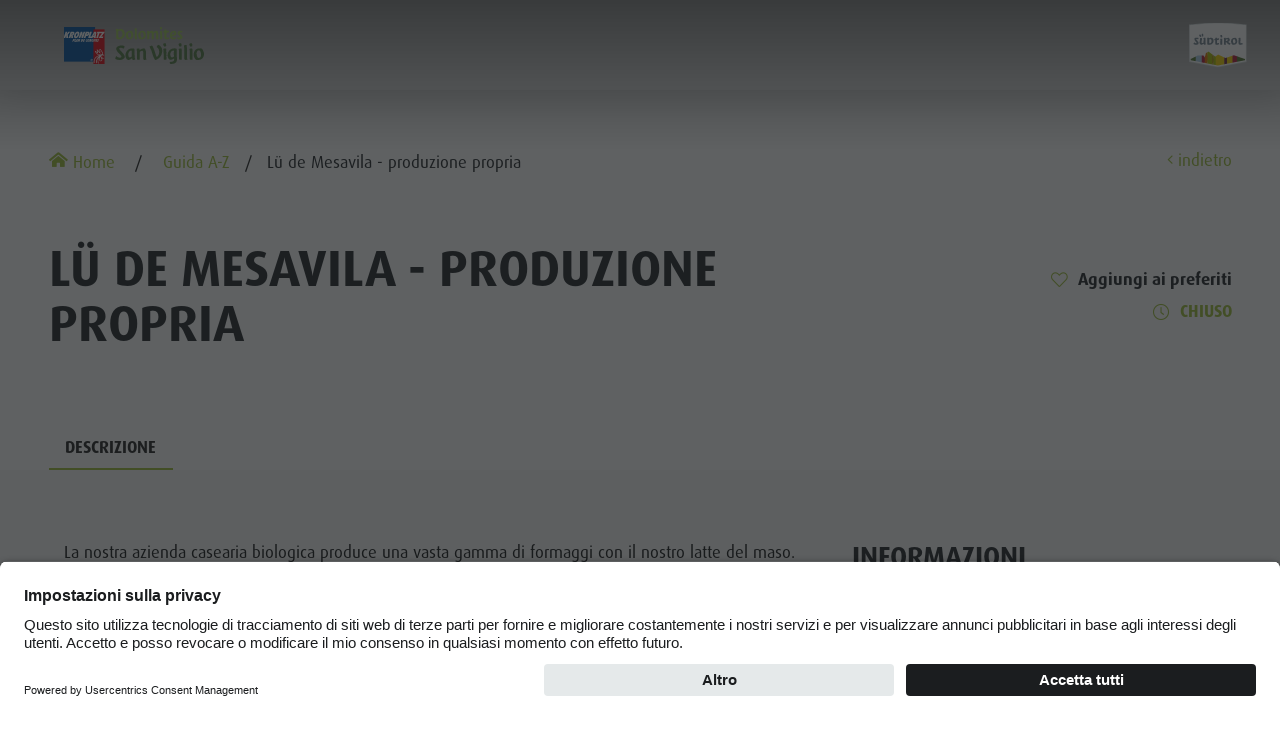

--- FILE ---
content_type: text/html; charset=UTF-8
request_url: https://www.sanvigilio.com/it/info/l-de-mesavila-produzione-propria_3163
body_size: 33498
content:
<!DOCTYPE html>
<html lang="it">
    <head>
        <meta charset="utf-8">
        <meta name="viewport" content="width=device-width, initial-scale=1, shrink-to-fit=no">
        <!-- Chrome, Firefox OS and Opera -->
        <meta name="theme-color" content="#9fc038">
        <!-- Windows Phone -->
        <meta name="msapplication-navbutton-color" content="#9fc038">
        <!-- iOS Safari -->
        <meta name="apple-mobile-web-app-status-bar-style" content="#9fc038">
        <link rel="shortcut icon" href="/html/src/images/fav/favicon.ico" type="image/x-icon">
        <link rel="icon" href="/html/src/images/fav/favicon.ico" type="image/x-icon">
        <link rel="apple-touch-icon" sizes="57x57" href="/html/src/images/fav/apple-icon-57x57.png">
        <link rel="apple-touch-icon" sizes="60x60" href="/html/src/images/fav/apple-icon-60x60.png">
        <link rel="apple-touch-icon" sizes="72x72" href="/html/src/images/fav/apple-icon-72x72.png">
        <link rel="apple-touch-icon" sizes="76x76" href="/html/src/images/fav/apple-icon-76x76.png">
        <link rel="apple-touch-icon" sizes="114x114" href="/html/src/images/fav/apple-icon-114x114.png">
        <link rel="apple-touch-icon" sizes="120x120" href="/html/src/images/fav/apple-icon-120x120.png">
        <link rel="apple-touch-icon" sizes="144x144" href="/html/src/images/fav/apple-icon-144x144.png">
        <link rel="apple-touch-icon" sizes="152x152" href="/html/src/images/fav/apple-icon-152x152.png">
        <link rel="apple-touch-icon" sizes="180x180" href="/html/src/images/fav/apple-icon-180x180.png">
        <link rel="icon" type="image/png" sizes="192x192" href="/html/src/images/fav/android-icon-192x192.png">
        <link rel="icon" type="image/png" sizes="32x32" href="/html/src/images/fav/favicon-32x32.png">
        <link rel="icon" type="image/png" sizes="96x96" href="/html/src/images/fav/favicon-96x96.png">
        <link rel="icon" type="image/png" sizes="16x16" href="/html/src/images/fav/favicon-16x16.png">
                    <script id="usercentrics-cmp" src="https://app.usercentrics.eu/browser-ui/latest/loader.js" data-language="it" data-settings-id="0S2TS7U4N" async></script>
        
                
                    <script>window.embeddedChatbotConfig = {chatbotId: "4UAjQ-5YL27G5uA4LTjli",domain: "chat.touristinfo.ai"};</script>
            <script src="https://chat.touristinfo.ai/embed.min.js" defer></script>
        
            
            

                                    

                                                                        
                            
    
    <style>
        :root{
            --ds-color-primary: #9FC039;
            --ds-color-primary-darken-4: #97b636;
            --ds-color-primary-darken-12: #395337;
            --ds-color-secondary: #9FC039;
            --ds-color-secondary-darken-12: #395337;
            --ds-color-text: rgba(0,0,0,.87);
            --ds-color-error: #980303;
            --ds-color-error-light: #ffe4e4;
            
            --ds-font-family-primary: ff-dax-compact-pro;
            --ds-section-vertical-padding: 4rem;
            
            --ds-weight-normal: 400;
            --ds-weight-bold: 700;

            --ds-font-size: 1rem;
            --ds-h1-font-size: 3rem;
            --ds-h2-font-size: 1.65rem;
            --ds-h3-font-size: 1.25rem;

            --p-line-height: 1.875rem;

            --ds-input-padding-y: 14px;
            --ds-input-padding-x: 12px;
            
            
            
            --ds-mobile-font-size: 12px;
            --ds-mobile-font-size-125: 15px;
            --ds-mobile-font-size-075: 10px;
            --ds-mobile-h1-font-size: 26px;
            --ds-mobile-h2-font-size: 19px;
            --ds-mobile-h3-font-size: 17px;
            --ds-mobile-section-vertical-padding: 35px;
        }
    </style>
    
    <script>
    var ds_translations = {
        'app_locale': 'it',
        'acco_wishlist': {
            'max_item_reached': 'Raggiunto\u0020numero\u0020massimo\u0020di\u0020elementi\u0020nella\u0020lista'
        },
        'datarange_picker': {
            'locale':  {
                "format": "DD.MM.YYYY",
                "separator": " - ",
                                "weekLabel": "W",
                "daysOfWeek": [
                    'do',
                    'lu',
                    'ma',
                    'me',
                    'gi',
                    've',
                    'sa'
                ],
                "monthNames": [
                    'Gennaio',
                    'Febbraio',
                    'Marzo',
                    'Aprile',
                    'Maggio',
                    'Giugno',
                    'Luglio',
                    'Agosto',
                    'Settembre',
                    'Ottobre',
                    'Novembre',
                    'Dicembre'
                ],
                "firstDay": 1
            }
        }
    };

    var ds_settings = {
        header_sticky_selector: null,
        scrollToEl: null,
        footer_selector: '.footer',
        accommodation: {
            multiple_enquiry_max_items: 20
        },
        captcha_site_key: "6Leh9CwdAAAAAB9OC3ratkwo3R72w0S1J1foJ2OA",
        tr: {
            'ds.close_at_TIME': "Chiude\u0020alle\u0020_TIME_",
            'ds.open_on_DATE_at_TIME': "Apre\u0020il\u0020_DATE_\u0020alle\u0020_TIME_",
            'ds.open_at_TIME': "Apre\u0020alle\u0020_TIME_",
            'ds.copied_to_clipboard': "Link\u0020copiato\u0020negli\u0020appunti",
            'ds.download_started': "Download\u0020completato.\u0020I\u0020vostri\u0020alloggi\u0020filtrati\u0020sono\u0020ora\u0020disponibili."
        },
        ds_detail_link_mode: 'ajax',
        'ds-track-acco-website_urlSuffix': '',
        'ds_gtm_tracking_version': '1'
    };
</script>        
    <script>        ds_settings.header_sticky_selector = '.header .navbar, .header-navbar, .navigation';
    </script>
                            <title>Lü de Mesavila - produzione propria | San Vigilio</title>
        <meta name="description" content="" />

                                    <link rel="alternate" hreflang="de" href="https://www.sanvigilio.com/de/infos/l-de-mesavila-hofeigene-produkte_3163"><link rel="alternate" hreflang="en" href="https://www.sanvigilio.com/en/info/l-de-mesavila-local-farm-shop_3163">            <link rel="canonical" href="https://www.sanvigilio.com/it/info/l-de-mesavila-produzione-propria_3163" />    <link href="/cache-buster-1760993797/bundles/destisuite/html/dist/css/vendors_88.css" media="screen" rel="stylesheet" type="text/css" />
<link href="/cache-buster-1760993797/bundles/destisuite/html/dist/css/app_88.css" media="screen" rel="stylesheet" type="text/css" />
<link href="/cache-buster-1761056669/html/dist/css/app.css" media="screen" rel="stylesheet" type="text/css" />    <script>
                var locale = 'it';
        var loadMore = "di più";
        var noEntrys = "Non so disponibili altri eventi";

      var error_email = "Inserire l'indirizzo e-mail";
      var error_empty = "Compilare i campi obbligatori";
      var error_privacy = "Accettare l&#039;informativa sulla privacy ";
      var error_phone = "Inserire il numero di telefono";
      var error_time = "error_time";

        var daterangepickerLocaleSettings = {
            "format": "DD.MM.YYYY",
            "separator": " - ",
            "applyLabel": "Conferma",
            "cancelLabel": "Cancella",
            "fromLabel": "Von",
            "toLabel": "Bis",
            "weekLabel": "W",
            "daysOfWeek": [
                "daysOfWeek_su",
                "daysOfWeek_mo",
                "daysOfWeek_tu",
                "daysOfWeek_we",
                "daysOfWeek_th",
                "daysOfWeek_fr",
                "daysOfWeek_sa"
            ],
            "daysOfWeek": [
                "So",
                "Mo",
                "Di",
                "Mi",
                "Do",
                "Fr",
                "Sa"
            ],
            "monthNames": [
                "Gennaio",
                "Febbraio",
                "Marzo",
                "Aprile",
                "Maggio",
                "Giugno",
                "Luglio",
                "Agosto",
                "Settembre",
                "Ottobre",
                "Novembre",
                "Dicembre"
            ],
            "firstDay": 1
        };

    </script>

         <style>
        :root {
            --accent-color: #D9000D;
            --accent-color-darken: #D9000D|color_luminance(-0.05);
            --primary-color: #002A5F;
            --secondary-color: #002552;
        }
        </style>


                                         


                    <style>
        :root {
            --accent-color: #9FC039;
            --accent-color-darken: #9FC039|color_luminance(-0.05);
            --primary-color: #395337;
            --secondary-color: #30452E;
        }
        </style>
                        <meta property="og:url" content="https://www.sanvigilio.com/it/info/l-de-mesavila-produzione-propria_3163" />
    <meta property="og:locale" content="it_IT" />
    <meta property="og:type" content="website" />
    <meta property="og:title" content="L&#x00FC;&#x20;de&#x20;Mesavila&#x20;-&#x20;produzione&#x20;propria" />
    <meta property="og:description" content="" />
    <meta property="og:site_name" content="Kronplatz" /><meta property="og:image" content="https://www.sanvigilio.com/website_images/external/pois/image-thumb__26123__fb-thumb/ndi5mtkwmjc2zja5mgi1yjm0ytvkzdbjnjm5zdlkyta-.jpg" />
        <meta property="og:image:width" content="1200" />
        <meta property="og:image:height" content="630" />
        <meta name="twitter:image" content="https://www.sanvigilio.com/website_images/external/pois/image-thumb__26123__fb-thumb/ndi5mtkwmjc2zja5mgi1yjm0ytvkzdbjnjm5zdlkyta-.jpg" /><meta name="twitter:card" content="summary" />
    <meta name="twitter:title" content="L&#x00FC;&#x20;de&#x20;Mesavila&#x20;-&#x20;produzione&#x20;propria" />
    <meta name="twitter:description" content="" />

<!-- Google Tag Manager -->
<script>(function(w,d,s,l,i){w[l]=w[l]||[];w[l].push({'gtm.start':
new Date().getTime(),event:'gtm.js'});var f=d.getElementsByTagName(s)[0],
j=d.createElement(s),dl=l!='dataLayer'?'&l='+l:'';j.async=true;j.src=
'https://www.googletagmanager.com/gtm.js?id='+i+dl;f.parentNode.insertBefore(j,f);
})(window,document,'script','dataLayer','GTM-N8N6JXT');</script>
<!-- End Google Tag Manager -->
<script>
    
            var _ptg = _ptg || {};
    _ptg.options = _ptg.options || {};

    
            
    </script>


    <script src="/bundles/pimcorecore/js/targeting.js" async></script></head>
<body class="do-animations ds-body-obj-detail">


<!-- Google Tag Manager (noscript) -->
<noscript><iframe src="https://www.googletagmanager.com/ns.html?id=GTM-N8N6JXT"
height="0" width="0" style="display:none;visibility:hidden"></iframe></noscript>
<!-- End Google Tag Manager (noscript) -->

 
                                            
                                
                                                                                
                
<!--=========================================================================-->
<!--===================================NAVIGATION============================-->
<!--=========================================================================-->
    <nav class="topnav permanent">
        <div class="container">
            <ul>
                    
                                                                    <li>
                        <a href="/it/pianifica-prenota/ricerca-alloggi" target="">
                            <i class="kronplatzicon kronplatzicon-bed"></i>
                            <span>Prenota</span>
                        </a>
                    </li>
                                                                                                        <li>
                        <a href="/it/ricerca" target="">
                            <i class="kronplatzicon kronplatzicon-search"></i>
                            <span>Ricerca</span>
                        </a>
                    </li>
                                                                                                        <li>
                        <a href="/it/pianifica-prenota/webcams" target="">
                            <i class="kronplatzicon kronplatzicon-cam"></i>
                            <span>Webcams</span>
                        </a>
                    </li>
                                                                                                        <li>
                        <a href="/it/pianifica-prenota/meteo" target="">
                            <i class="kronplatzicon kronplatzicon-sun"></i>
                            <span>Meteo</span>
                        </a>
                    </li>
                                                                                                        <li>
                        <a href="/it/pianifica-prenota/eventi" target="">
                            <i class="kronplatzicon kronplatzicon-event"></i>
                            <span>Eventi</span>
                        </a>
                    </li>
                                                                                                        <li class="open-desktop-popup">
                        <ul class="desktop-popup">
                                                            <li>
                                    <a href="https://www.instagram.com/sanvigilio_official/" >
                                        <i class="kronplatzicon kronplatzicon-instagram"></i>
                                        <span>Instagram</span>
                                    </a>
                                </li>
                                                            <li>
                                    <a href="https://www.facebook.com/sanvigilio.sanmartin" >
                                        <i class="kronplatzicon kronplatzicon-facebook"></i>
                                        <span>Facebook</span>
                                    </a>
                                </li>
                                                    </ul>
                        <div class="topnav-item">
                            <div class="topnav-content">
                                <i class="kronplatzicon kronplatzicon-mobile-light"></i>
                                <span>Social Media</span>
                            </div>
                        </div>
                    </li>
                                                    
                                <li class="lang-switch-container">
                    <div class="navigation-lang-switch dropdown-trigger" data-target="lang-switch">
                        <i class="kronplatzicon kronplatzicon-globe"></i>
                        <span>it</span>
                    </div>
                </li>
                                    <li>
                        <a href="/it/pianifica-prenota/ricerca-alloggi">
                            <div class="booking-btn">
                                <i class="kronplatzicon kronplatzicon-bed"></i>
                                <span>Prenota</span>
                            </div>
                        </a>
                    </li>
                            </ul>
            <ul id='lang-switch' class='ds-lang-switch dropdown-content'>
                                    <li>
                                    <a data-lang="de" href="https://www.sanvigilio.com/de/infos/l-de-mesavila-hofeigene-produkte_3163">de</a>
                                </li><li>
                                    <a data-lang="en" href="https://www.sanvigilio.com/en/info/l-de-mesavila-local-farm-shop_3163">en</a>
                                </li>                            </ul>
        </div>
        <div class="menu-desktop-close">
            <i class="kronplatzicon kronplatzicon-times"></i>
        </div>
    </nav>
<nav class="navigation permanent ">
    <div class="container container-navigation">
        <div class="left">
                            <a class="navigation-logo wide" href="/it" >
                                            <picture >
	<source srcset="/Logos/San%20Vigilio.svg 1x" type="image/svg+xml" />
	<source srcset="/Logos/San%20Vigilio.svg 1x" type="image/svg+xml" />
	<img loading="lazy" class="positive" src="/Logos/San%20Vigilio.svg" width="170" height="45" alt="" />
</picture>

                        <picture >
	<source srcset="/Logos/negative/San%20Vigilio.svg 1x" type="image/svg+xml" />
	<source srcset="/Logos/negative/San%20Vigilio.svg 1x" type="image/svg+xml" />
	<img loading="lazy" class="negative" src="/Logos/negative/San%20Vigilio.svg" width="170" height="45" alt="" />
</picture>

                                    </a>
                                        <ul class="navigation-menu tabs">
                                                                                                                                <li class="tab">
                                    <a class="" href="#menu-desktop-1">Scoprire</a>
                                </li>
                                                                                                                                                                                    <li class="tab">
                                    <a class="" href="#menu-desktop-2">Attività</a>
                                </li>
                                                                                                                                                                                    <li class="tab">
                                    <a class="" href="#menu-desktop-3">Pianifica e prenota</a>
                                </li>
                                                                                                                                                                                    <li class="tab">
                                    <a class="" href="#menu-desktop-4">Sostenibilità</a>
                                </li>
                                                                                                                                                                                                                                                                                                                                                                                                                                                                                                                                                                                                                                                                                                                                                                                                    <li>    <div class="season-toggle">
                        
                                                        
                                                                                                                                                                                                                            
                <a href="https://www.sanvigilio.com/it/info/l-de-mesavila-produzione-propria_3163" data-change-season="summer" class="season-toggle-item active">
                <i class="kronplatzicon kronplatzicon-summer"></i>
                <span>Estate</span>
            </a>
        <a href="https://www.sanvigilio.com/it/info/l-de-mesavila-produzione-propria_3163" data-change-season="winter" class="season-toggle-item ">
                <i class="kronplatzicon kronplatzicon-winter"></i>
                <span>Inverno</span>
            </a>
            </div>
</li>
                </ul>
                    </div>
    </div>
            <div class="navigation-suedtirol-badge">
                            <a target="_blank" href="https://www.suedtirol.info">
                                <picture >
	<source srcset="/MF_testaufbau/Logos/SUED-Badge_Outline_RGB_S.svg 1x" type="image/svg+xml" />
	<source srcset="/MF_testaufbau/Logos/SUED-Badge_Outline_RGB_S.svg 1x" type="image/svg+xml" />
	<img loading="lazy" src="/MF_testaufbau/Logos/SUED-Badge_Outline_RGB_S.svg" width="94" height="74" alt="" />
</picture>

                </a>        </div>
                <a href="/it/pianifica-prenota/ricerca-alloggi">
            <div class="booking-btn">
                <i class="kronplatzicon kronplatzicon-suitcase"></i>
                <span>Prenota</span>
            </div>
        </a>
    </nav>
<!--=========================================================================-->
<!--================================MENU DESKTOP=============================-->
<!--=========================================================================-->
<div class="menu-desktop">
    <div class=" menu-desktop-header">
        <div class="container">
            <div class="left">
                <ul class="navigation-menu tabs">
                                                                                                                                <li class="tab ">
                                    <a class="" href="#menu-desktop-1">Scoprire</a>
                                </li>
                                                                                                                                                                                    <li class="tab ">
                                    <a class="" href="#menu-desktop-2">Attività</a>
                                </li>
                                                                                                                                                                                    <li class="tab ">
                                    <a class="" href="#menu-desktop-3">Pianifica e prenota</a>
                                </li>
                                                                                                                                                                                    <li class="tab ">
                                    <a class="" href="#menu-desktop-4">Sostenibilità</a>
                                </li>
                                                                                                                                                                                                                                                                                                                                                                                                                                                                                                                                                                                                                                                                                                                                                                                                </ul>
            </div>
            <div class="right"></div>
        </div>
    </div>
    <div class="menu-desktop-content ">
                                                <!--======================== MENU 1==================================-->
                <div class=" tab " id="menu-desktop-1">
                    <div class="container">
                                                    <div class="row">
                                <div class="col s8">            <div class="info-cards cards4">                                                                                                                                                                            <div class="info-card-container">
                                                            <a href="https://www.sanvigilio.com/it/scoprire/localita" target="">
                                                                <div class="info-card">
                                    <h3>I Paesi</h3>
                                    <div class="info-card-btn">
                                        <i class="kronplatzicon kronplatzicon-arrow-long"></i>
                                    </div>
                                                                            <picture >
	<source srcset="/sanvigilio/Nicolas/image-thumb__41264__navigationTeaser/2307-pease-nicolas-_DSC2195.webp 1x, /sanvigilio/Nicolas/image-thumb__41264__navigationTeaser/2307-pease-nicolas-_DSC2195@2x.webp 2x" type="image/webp" />
	<source srcset="/sanvigilio/Nicolas/image-thumb__41264__navigationTeaser/2307-pease-nicolas-_DSC2195.jpg 1x, /sanvigilio/Nicolas/image-thumb__41264__navigationTeaser/2307-pease-nicolas-_DSC2195@2x.jpg 2x" type="image/jpeg" />
	<img class="responsive-img" lowQualityPlaceholder="1" src="/sanvigilio/Nicolas/image-thumb__41264__navigationTeaser/2307-pease-nicolas-_DSC2195.jpg" width="714" height="714" alt="" loading="lazy" />
</picture>

                                                                    </div>
                                </a>                        </div>
                                                                                                                                                                                                                                                                        <div class="info-card-container">
                                                            <a href="/it/scoprire/cultura-ladina" target="">
                                                                <div class="info-card">
                                    <h3>La nostra cultura</h3>
                                    <div class="info-card-btn">
                                        <i class="kronplatzicon kronplatzicon-arrow-long"></i>
                                    </div>
                                                                            <picture >
	<source srcset="/sanvigilio/Nicolas/image-thumb__41262__navigationTeaser/034_Museum_Ladin_San_Martin_GW%20-%20Kopie-Verbessert-SR.webp 1x, /sanvigilio/Nicolas/image-thumb__41262__navigationTeaser/034_Museum_Ladin_San_Martin_GW%20-%20Kopie-Verbessert-SR@2x.webp 2x" type="image/webp" />
	<source srcset="/sanvigilio/Nicolas/image-thumb__41262__navigationTeaser/034_Museum_Ladin_San_Martin_GW%20-%20Kopie-Verbessert-SR.png 1x, /sanvigilio/Nicolas/image-thumb__41262__navigationTeaser/034_Museum_Ladin_San_Martin_GW%20-%20Kopie-Verbessert-SR@2x.png 2x" type="image/png" />
	<img class="responsive-img" lowQualityPlaceholder="1" src="/sanvigilio/Nicolas/image-thumb__41262__navigationTeaser/034_Museum_Ladin_San_Martin_GW%20-%20Kopie-Verbessert-SR.png" width="714" height="714" alt="" loading="lazy" />
</picture>

                                                                    </div>
                                </a>                        </div>
                                                                                                                                                                                                    <div class="info-card-container">
                                                            <a href="https://www.kronplatz.com/it/il-plan-de-corones" target="">
                                                                <div class="info-card">
                                    <h3>Il Plan de Corones</h3>
                                    <div class="info-card-btn">
                                        <i class="kronplatzicon kronplatzicon-arrow-long"></i>
                                    </div>
                                                                            <picture >
	<source srcset="/sanvigilio/Nicolas/image-thumb__41261__navigationTeaser/DSC_4282@2x.webp 1x, /sanvigilio/Nicolas/image-thumb__41261__navigationTeaser/DSC_4282%402x@2x.webp 2x" type="image/webp" />
	<source srcset="/sanvigilio/Nicolas/image-thumb__41261__navigationTeaser/DSC_4282@2x.png 1x, /sanvigilio/Nicolas/image-thumb__41261__navigationTeaser/DSC_4282%402x@2x.png 2x" type="image/png" />
	<img class="responsive-img" lowQualityPlaceholder="1" src="/sanvigilio/Nicolas/image-thumb__41261__navigationTeaser/DSC_4282@2x.png" width="714" height="714" alt="" loading="lazy" />
</picture>

                                                                    </div>
                                </a>                        </div>
                                                                                                                                                                                                    <div class="info-card-container">
                                                            <a href="https://www.sanvigilio.com/it/dolomiti/sostenibilita/dolomiti-unesco" target="">
                                                                <div class="info-card">
                                    <h3>Le Dolomiti</h3>
                                    <div class="info-card-btn">
                                        <i class="kronplatzicon kronplatzicon-arrow-long"></i>
                                    </div>
                                                                            <picture >
	<source srcset="/sanvigilio/Nicolas/image-thumb__41263__navigationTeaser/2020-Moling%20Alex-MTB-BIKE-WAS-Fanes-HighResolution-SO%20%28138%29.webp 1x, /sanvigilio/Nicolas/image-thumb__41263__navigationTeaser/2020-Moling%20Alex-MTB-BIKE-WAS-Fanes-HighResolution-SO%20%28138%29@2x.webp 2x" type="image/webp" />
	<source srcset="/sanvigilio/Nicolas/image-thumb__41263__navigationTeaser/2020-Moling%20Alex-MTB-BIKE-WAS-Fanes-HighResolution-SO%20%28138%29.png 1x, /sanvigilio/Nicolas/image-thumb__41263__navigationTeaser/2020-Moling%20Alex-MTB-BIKE-WAS-Fanes-HighResolution-SO%20%28138%29@2x.png 2x" type="image/png" />
	<img class="responsive-img" lowQualityPlaceholder="1" src="/sanvigilio/Nicolas/image-thumb__41263__navigationTeaser/2020-Moling%20Alex-MTB-BIKE-WAS-Fanes-HighResolution-SO%20%28138%29.png" width="714" height="714" alt="" loading="lazy" />
</picture>

                                                                    </div>
                                </a>                        </div>
                                                            </div>    </div>
                                <div class="col s3 push-s1">
                                                                                                                                                                                                                                                                                                                                                                                                                                                                                                                                                                                                                                                                                                                                                                                                                                                                                                                                                                                                                                                                                                                                                                                                                                                                                                                                                                                                                                                                                                                                                                                                                                                                                                                                                                                                                                                                                                                                                                                                                                                                                                                                                                                                                                                                                                                                                        <div class="menu-activities">
                                            <h2>Scoprire</h2>
                                            <ul class="menu-activities-list">
                                                                                                                                                                                                                <li>
                                                            <a href="https://www.kronplatz.com/it/plan-de-corones" target="_self">Il Plan de Corones</a>
                                                        </li>
                                                                                                                                                                                                                                                                    <li>
                                                            <a href="/it/scoprire/localita" target="">I Paesi</a>
                                                        </li>
                                                                                                                                                                                                                                                                    <li>
                                                            <a href="/it/scoprire/dolomiti-unesco" target="">Le Dolomiti</a>
                                                        </li>
                                                                                                                                                                                                                                                                    <li>
                                                            <a href="/it/scoprire/fanes-senes-braies" target="">Parco Naturale Fanes-Senes-Braies</a>
                                                        </li>
                                                                                                                                                                                                                                                                    <li>
                                                            <a href="/it/scoprire/puez-odle" target="">Parco Naturale Puez-Odle</a>
                                                        </li>
                                                                                                                                                                                                                                                                    <li>
                                                            <a href="/it/scoprire/villaggio-degli-alpinisti-lungiarue" target="">Villaggio degli alpinisti Lungiarü</a>
                                                        </li>
                                                                                                                                                                                                                                                                    <li>
                                                            <a href="/it/scoprire/cura-del-territorio" target="">Cura del territorio</a>
                                                        </li>
                                                                                                                                                                                                                                                                    <li>
                                                            <a href="/it/scoprire/cultura-ladina" target="">Cultura ladina</a>
                                                        </li>
                                                                                                                                                                                                                                                                    <li>
                                                            <a href="/it/scoprire/musei-e-attrazioni-culturali" target="">Musei e altre attrazioni culturali</a>
                                                        </li>
                                                                                                                                                                                                                                                                                                                                                                                                                            <li>
                                                            <a href="/it/scoprire/pieve" target="">Borgo di Pieve</a>
                                                        </li>
                                                                                                                                                </ul>
                                        </div>
                                                                    </div>
                            </div>
                                            </div>
                </div>
                <!--======================== END MENU 1========================-->
                                                            <!--======================== MENU 2==================================-->
                <div class=" tab " id="menu-desktop-2">
                    <div class="container">
                                                    <div class="row">
                                <div class="col s8">            <div class="info-cards cards4">                                                                                                                                                                                                                                                <div class="info-card-container">
                                                            <a href="/it/pianifica-prenota/eventi-copy" target="">
                                                                <div class="info-card">
                                    <h3>Escursioni e attività con guida</h3>
                                    <div class="info-card-btn">
                                        <i class="kronplatzicon kronplatzicon-arrow-long"></i>
                                    </div>
                                                                            <picture >
	<source srcset="/sanvigilio/00_new/Startseite/1/image-thumb__40417__navigationTeaser/%C2%A9www.wisthaler.webp 1x, /sanvigilio/00_new/Startseite/1/image-thumb__40417__navigationTeaser/%C2%A9www.wisthaler@2x.webp 2x" type="image/webp" />
	<source srcset="/sanvigilio/00_new/Startseite/1/image-thumb__40417__navigationTeaser/%C2%A9www.wisthaler.jpg 1x, /sanvigilio/00_new/Startseite/1/image-thumb__40417__navigationTeaser/%C2%A9www.wisthaler@2x.jpg 2x" type="image/jpeg" />
	<img class="responsive-img" lowQualityPlaceholder="1" src="/sanvigilio/00_new/Startseite/1/image-thumb__40417__navigationTeaser/%C2%A9www.wisthaler.jpg" width="714" height="714" alt="" loading="lazy" />
</picture>

                                                                    </div>
                                </a>                        </div>
                                                                                                                                                                                                    <div class="info-card-container">
                                                            <a href="https://www.sanvigilio.com/it/pianifica-prenota/eventi" target="">
                                                                <div class="info-card">
                                    <h3>Eventi</h3>
                                    <div class="info-card-btn">
                                        <i class="kronplatzicon kronplatzicon-arrow-long"></i>
                                    </div>
                                                                            <picture >
	<source srcset="/sanvigilio/Nicolas/aktivit%C3%A4ten/image-thumb__41291__navigationTeaser/Ph_018AZ6_7656-Migliorato-NR.webp 1x, /sanvigilio/Nicolas/aktivit%C3%A4ten/image-thumb__41291__navigationTeaser/Ph_018AZ6_7656-Migliorato-NR@2x.webp 2x" type="image/webp" />
	<source srcset="/sanvigilio/Nicolas/aktivit%C3%A4ten/image-thumb__41291__navigationTeaser/Ph_018AZ6_7656-Migliorato-NR.png 1x, /sanvigilio/Nicolas/aktivit%C3%A4ten/image-thumb__41291__navigationTeaser/Ph_018AZ6_7656-Migliorato-NR@2x.png 2x" type="image/png" />
	<img class="responsive-img" lowQualityPlaceholder="1" src="/sanvigilio/Nicolas/aktivit%C3%A4ten/image-thumb__41291__navigationTeaser/Ph_018AZ6_7656-Migliorato-NR.png" width="714" height="714" alt="" loading="lazy" />
</picture>

                                                                    </div>
                                </a>                        </div>
                                                                                                                                                                                                    <div class="info-card-container">
                                                            <a href="https://www.sanvigilio.com/it/attivita/vacanze-in-bici/bike-shops-e-noleggi" target="">
                                                                <div class="info-card">
                                    <h3>Noleggi</h3>
                                    <div class="info-card-btn">
                                        <i class="kronplatzicon kronplatzicon-arrow-long"></i>
                                    </div>
                                                                            <picture >
	<source srcset="/sanvigilio/Nicolas/aktivit%C3%A4ten/image-thumb__41277__navigationTeaser/Cube%20%28Skirama%29%20%2810%29~-~media--3f7b0de1--query@2x.webp 1x, /sanvigilio/Nicolas/aktivit%C3%A4ten/image-thumb__41277__navigationTeaser/Cube%20%28Skirama%29%20%2810%29~-~media--3f7b0de1--query%402x@2x.webp 2x" type="image/webp" />
	<source srcset="/sanvigilio/Nicolas/aktivit%C3%A4ten/image-thumb__41277__navigationTeaser/Cube%20%28Skirama%29%20%2810%29~-~media--3f7b0de1--query@2x.png 1x, /sanvigilio/Nicolas/aktivit%C3%A4ten/image-thumb__41277__navigationTeaser/Cube%20%28Skirama%29%20%2810%29~-~media--3f7b0de1--query%402x@2x.png 2x" type="image/png" />
	<img class="responsive-img" lowQualityPlaceholder="1" src="/sanvigilio/Nicolas/aktivit%C3%A4ten/image-thumb__41277__navigationTeaser/Cube%20%28Skirama%29%20%2810%29~-~media--3f7b0de1--query@2x.png" width="714" height="714" alt="" loading="lazy" />
</picture>

                                                                    </div>
                                </a>                        </div>
                                                                                                                                                                                                    <div class="info-card-container">
                                                            <a href="https://www.sanvigilio.com/it/attivita/escursioni-con-bambini/vacanze-con-bambini" target="">
                                                                <div class="info-card">
                                    <h3>Bambini e Famiglie</h3>
                                    <div class="info-card-btn">
                                        <i class="kronplatzicon kronplatzicon-arrow-long"></i>
                                    </div>
                                                                            <picture >
	<source srcset="/sanvigilio/Nicolas/aktivit%C3%A4ten/image-thumb__41295__navigationTeaser/2307-medalghes-kp_nicolas-2610_1_2.webp 1x, /sanvigilio/Nicolas/aktivit%C3%A4ten/image-thumb__41295__navigationTeaser/2307-medalghes-kp_nicolas-2610_1_2@2x.webp 2x" type="image/webp" />
	<source srcset="/sanvigilio/Nicolas/aktivit%C3%A4ten/image-thumb__41295__navigationTeaser/2307-medalghes-kp_nicolas-2610_1_2.png 1x, /sanvigilio/Nicolas/aktivit%C3%A4ten/image-thumb__41295__navigationTeaser/2307-medalghes-kp_nicolas-2610_1_2@2x.png 2x" type="image/png" />
	<img class="responsive-img" lowQualityPlaceholder="1" src="/sanvigilio/Nicolas/aktivit%C3%A4ten/image-thumb__41295__navigationTeaser/2307-medalghes-kp_nicolas-2610_1_2.png" width="714" height="714" alt="" loading="lazy" />
</picture>

                                                                    </div>
                                </a>                        </div>
                                                            </div>    </div>
                                <div class="col s3 push-s1">
                                                                                                                                                                                                                                                                                                                                                                                                                                                                                                                                                                                                                                                                                                                                                                                                                                                                                                                                                                                                                                                                                                                                                                                                                                                                                                                                                                                                                                                                                                                                                                                                                                                                                                                                                                                                                                                                                                                                                                                                                                                                                                                                                                                                                                                                                                                                                                                                                                                                                                                                                                                                                                                                                                                                                                                                                                                                                                                                                                                                                                                                                                                                                                                                                                                                                                                                                                                                                                                                                                                                                                                                                                                                                                                                                                                                                                                                                                                                                                                                                                                                                                                                                                                                                                                                                                                                                                                                                                                                                                                                                                                                                                                                                                                                                                                                                                                                                                                                                                                                                                                                                                                                                                                                                                                                                                                                                                                                                                                                                                                                                                                                                                                                                                                                                                                                                                                                                                                                                                                                                                                                                                                                                                                                                                                                                                                                                                                                                                                                                                                                                                                                                                                                                                                                                                                                                                                                                                                                                                                                                                                                                                                                                                                                                                                                                                                                                                                                                                                                                                                                                                                                                                                                                                                                                                                                                                                                                                                                                                                                                                                                                                                                                                                                                                                                                                                                                                                                                                                                                                                                                                                                                                                                                                                                                                                                                                                                                                                                                                                                                                                                                                                                                                                                                                                                                                                                                                                                                                                                                                                                <div class="menu-activities">
                                            <h2>Attività</h2>
                                            <ul class="tabs">
                                                                                                                                                        <li class="tab">
                                                        <a href="#category-1-1" class="active">voglia di montagna</a>
                                                    </li>
                                                                                                                                                        <li class="tab">
                                                        <a href="#category-2-2" class="">Highlights</a>
                                                    </li>
                                                                                            </ul>
                                                                                                                                            <ul class="menu-activities-list" id="category-1-1">
                                                                                                                                                                                                                                <li>
                                                                <a href="/it/attivita/escursioni-con-bambini" target="">Bambini e famiglie</a>
                                                            </li>
                                                                                                                                                                                                                                                                                        <li>
                                                                <a href="/it/attivita/escursionismo-estate" target="">Escursioni</a>
                                                            </li>
                                                                                                                                                                                                                                                                                        <li>
                                                                <a href="/it/attivita/vacanze-in-bici" target="">Ciclismo</a>
                                                            </li>
                                                                                                                                                                                                                                                                                        <li>
                                                                <a href="/it/attivita/raccolta-funghi" target="">Raccolta Funghi</a>
                                                            </li>
                                                                                                                                                                                                                                                                                        <li>
                                                                <a href="/it/attivita/panoramica-escursioni" target="">Panoramica escursioni</a>
                                                            </li>
                                                                                                                                                                                                                                                                                        <li>
                                                                <a href="/it/attivita/bike-shops-e-noleggi" target="">Noleggi</a>
                                                            </li>
                                                                                                                                                                                                                                                                                        <li>
                                                                <a href="/it/attivita/eventi" target="">Escursioni con guida</a>
                                                            </li>
                                                                                                                                                            </ul>
                                                                                                                                            <ul class="menu-activities-list" id="category-2-2">
                                                                                                                                                                                                                                <li>
                                                                <a href="/it/attivita/zipline" target="">Zip Line</a>
                                                            </li>
                                                                                                                                                                                                                                                                                        <li>
                                                                <a href="/it/attivita/yoga" target="">Yoga</a>
                                                            </li>
                                                                                                                                                                                                                                                                                        <li>
                                                                <a href="/it/attivita/riesenschaukel" target="">Altalena gigante</a>
                                                            </li>
                                                                                                                                                                                                                                                                                        <li>
                                                                <a href="/it/attivita/owl-park-san-vigilio" target="">Owl Park San Vigilio</a>
                                                            </li>
                                                                                                                                                                                                                                                                                        <li>
                                                                <a href="/it/attivita/passeggiate-a-cavallo" target="">Passeggiate a cavallo</a>
                                                            </li>
                                                                                                                                                                                                                                                                                        <li>
                                                                <a href="/it/attivita/spiaggetta-ciamaor" target="">Spiaggetta Ciamaor</a>
                                                            </li>
                                                                                                                                                                                                                                                                                        <li>
                                                                <a href="/it/attivita/calisthenics" target="">Parco calisthenics</a>
                                                            </li>
                                                                                                                                                                                                                                                                                        <li>
                                                                <a href="/it/attivita/paragleiten-tandemfliegen" target="">Tandem</a>
                                                            </li>
                                                                                                                                                                                                                                                                                        <li>
                                                                <a href="/it/attivita/musei-e-attrazioni-culturali" target="">Musei </a>
                                                            </li>
                                                                                                                                                            </ul>
                                                                                    </div>
                                                                    </div>
                            </div>
                                            </div>
                </div>
                <!--======================== END MENU 2========================-->
                                                            <!--======================== MENU 3==================================-->
                <div class=" tab " id="menu-desktop-3">
                    <div class="container">
                                                    <div class="row">
                                <div class="col s8">            <div class="info-cards cards4">                                                                                                                                                                            <div class="info-card-container">
                                                            <a href="https://www.sanvigilio.com/it/scoprire/eventi" target="">
                                                                <div class="info-card">
                                    <h3>Prenota tour e attività</h3>
                                    <div class="info-card-btn">
                                        <i class="kronplatzicon kronplatzicon-arrow-long"></i>
                                    </div>
                                                                            <picture >
	<source srcset="/sanvigilio/00_new/Startseite/image-thumb__40352__navigationTeaser/%C2%A9www.wisthaler.com_15_08_Kronplatz_sommer_HAW_5477.webp 1x, /sanvigilio/00_new/Startseite/image-thumb__40352__navigationTeaser/%C2%A9www.wisthaler.com_15_08_Kronplatz_sommer_HAW_5477@2x.webp 2x" type="image/webp" />
	<source srcset="/sanvigilio/00_new/Startseite/image-thumb__40352__navigationTeaser/%C2%A9www.wisthaler.com_15_08_Kronplatz_sommer_HAW_5477.jpg 1x, /sanvigilio/00_new/Startseite/image-thumb__40352__navigationTeaser/%C2%A9www.wisthaler.com_15_08_Kronplatz_sommer_HAW_5477@2x.jpg 2x" type="image/jpeg" />
	<img class="responsive-img" lowQualityPlaceholder="1" src="/sanvigilio/00_new/Startseite/image-thumb__40352__navigationTeaser/%C2%A9www.wisthaler.com_15_08_Kronplatz_sommer_HAW_5477.jpg" width="714" height="714" alt="" loading="lazy" />
</picture>

                                                                    </div>
                                </a>                        </div>
                                                                                                                                                                                                    <div class="info-card-container">
                                                            <a href="it/pianifica-prenota/guida-a-z" target="">
                                                                <div class="info-card">
                                    <h3>A - Z</h3>
                                    <div class="info-card-btn">
                                        <i class="kronplatzicon kronplatzicon-arrow-long"></i>
                                    </div>
                                                                            <picture >
	<source srcset="/sanvigilio/Nicolas/image-thumb__41271__navigationTeaser/idm07235almo.webp 1x, /sanvigilio/Nicolas/image-thumb__41271__navigationTeaser/idm07235almo@2x.webp 2x" type="image/webp" />
	<source srcset="/sanvigilio/Nicolas/image-thumb__41271__navigationTeaser/idm07235almo.png 1x, /sanvigilio/Nicolas/image-thumb__41271__navigationTeaser/idm07235almo@2x.png 2x" type="image/png" />
	<img class="responsive-img" lowQualityPlaceholder="1" src="/sanvigilio/Nicolas/image-thumb__41271__navigationTeaser/idm07235almo.png" width="714" height="714" alt="" loading="lazy" />
</picture>

                                                                    </div>
                                </a>                        </div>
                                                                                                                                                                                                    <div class="info-card-container">
                                                            <a href="https://www.sanvigilio.com/it/pianifica-prenota/offerte" target="">
                                                                <div class="info-card">
                                    <h3>Offerte</h3>
                                    <div class="info-card-btn">
                                        <i class="kronplatzicon kronplatzicon-arrow-long"></i>
                                    </div>
                                                                            <picture >
	<source srcset="/sanvigilio/Nicolas/Winter/image-thumb__41267__navigationTeaser/Unbenannt-122.webp 1x, /sanvigilio/Nicolas/Winter/image-thumb__41267__navigationTeaser/Unbenannt-122@2x.webp 2x" type="image/webp" />
	<source srcset="/sanvigilio/Nicolas/Winter/image-thumb__41267__navigationTeaser/Unbenannt-122.png 1x, /sanvigilio/Nicolas/Winter/image-thumb__41267__navigationTeaser/Unbenannt-122@2x.png 2x" type="image/png" />
	<img class="responsive-img" lowQualityPlaceholder="1" src="/sanvigilio/Nicolas/Winter/image-thumb__41267__navigationTeaser/Unbenannt-122.png" width="714" height="714" alt="" loading="lazy" />
</picture>

                                                                    </div>
                                </a>                        </div>
                                                                                                                                                                                                    <div class="info-card-container">
                                                            <a href="https://www.sanvigilio.com/it/pianifica-prenota/ricerca-alloggi" target="">
                                                                <div class="info-card">
                                    <h3>Prenota alloggio</h3>
                                    <div class="info-card-btn">
                                        <i class="kronplatzicon kronplatzicon-arrow-long"></i>
                                    </div>
                                                                            <picture >
	<source srcset="/sanvigilio/00_new/Startseite/1/image-thumb__40411__navigationTeaser/2308_chalet-pescosta_socio_%28alex_moling%29007_1.webp 1x, /sanvigilio/00_new/Startseite/1/image-thumb__40411__navigationTeaser/2308_chalet-pescosta_socio_%28alex_moling%29007_1@2x.webp 2x" type="image/webp" />
	<source srcset="/sanvigilio/00_new/Startseite/1/image-thumb__40411__navigationTeaser/2308_chalet-pescosta_socio_%28alex_moling%29007_1.jpg 1x, /sanvigilio/00_new/Startseite/1/image-thumb__40411__navigationTeaser/2308_chalet-pescosta_socio_%28alex_moling%29007_1@2x.jpg 2x" type="image/jpeg" />
	<img class="responsive-img" lowQualityPlaceholder="1" src="/sanvigilio/00_new/Startseite/1/image-thumb__40411__navigationTeaser/2308_chalet-pescosta_socio_%28alex_moling%29007_1.jpg" width="714" height="714" alt="" loading="lazy" />
</picture>

                                                                    </div>
                                </a>                        </div>
                                                            </div>    </div>
                                <div class="col s3 push-s1">
                                                                                                                                                                                                                                                                                                                                                                                                                                                                                                                                                                                                                                                                                                                                                                                                                                                                                                                                                                                                                                                                                                                                                                                                                                                                                                                                                                                                                                                                                                                                                                                                                                                                                                                                                                                                                                                                                                                                                                                                                                                                                                                                                                                                                                                                                                                                                                                                                                                                                                                                                                                                                                                                                                                                                                                                                                                                                                                                                                                                                                                                                                                                                                                                                                                                                                                                                                                                                                                                                                                                                                                                                                                                                                                                                                                                                                                                                                                                                                                                                                                                                                                                                                                                                                                                                                                                                                                                                                                                                                                                                                                                                                                                                                                                                                                                                                                                                                                                                                                                                                                                                                                                                                                                                                                                                                                                                                                                                                                                                                                                                                                                                                                                                                                                                                                                                                                                                                                                                                                                                                                                                                                                                                                                                                                                                                                                                                                                                                                                                                                                                                                                                                                                                                                                                                                                                                                                                                                                                                                                                                                                                                                                                                                                                                                                                                                                                                                                                                                                                                                                                                                                                                                                                                                                                                                                                                                                                                                                                                                                                                                                                                                                                                                                                                                                                                                                                                                                                                                                                                                                                                                                                                                                                                                                                                                                                                                                                                                                                                                                                                                                                                                                                                                                                                                                                                                                                                    <div class="menu-activities">
                                            <h2>Pianifica e prenota</h2>
                                            <ul class="tabs">
                                                                                                                                                        <li class="tab">
                                                        <a href="#category-3-1" class="active">Pianifica</a>
                                                    </li>
                                                                                                                                                        <li class="tab">
                                                        <a href="#category-4-2" class="">Trova</a>
                                                    </li>
                                                                                                                                                        <li class="tab">
                                                        <a href="#category-5-3" class="">Prenota</a>
                                                    </li>
                                                                                            </ul>
                                                                                                                                            <ul class="menu-activities-list" id="category-3-1">
                                                                                                                                                                                                                                <li>
                                                                <a href="/it/pianifica-prenota/come-arrivare" target="">Come arrivare</a>
                                                            </li>
                                                                                                                                                                                                                                                                                        <li>
                                                                <a href="/it/pianifica-prenota/eventi-copy" target="">Eventi</a>
                                                            </li>
                                                                                                                                                                                                                                                                                        <li>
                                                                <a href="/it/pianifica-prenota/guest-pass" target="">Guest Pass</a>
                                                            </li>
                                                                                                                                                                                                                                                                                        <li>
                                                                <a href="/it/pianifica-prenota/vacanze-con-il-cane" target="">Vacanze con il cane </a>
                                                            </li>
                                                                                                                                                                                                                                                                                        <li>
                                                                <a href="/it/pianifica-prenota/vacanza-senza-barriere" target="">Vacanza senza barriere</a>
                                                            </li>
                                                                                                                                                                                                                                                                                        <li>
                                                                <a href="/it/pianifica-prenota/in-caso-di-maltepo" target="">In caso di maltempo</a>
                                                            </li>
                                                                                                                                                                                                                                                                                        <li>
                                                                <a href="/it/pianifica-prenota/workation" target="">Workation</a>
                                                            </li>
                                                                                                                                                                                                                                                                                        <li>
                                                                <a href="/it/pianifica-prenota/contatto" target="">Contatto</a>
                                                            </li>
                                                                                                                                                                                                                                                                                        <li>
                                                                <a href="/it/pianifica-prenota/servizio-cataloghi" target="">Cataloghi</a>
                                                            </li>
                                                                                                                                                            </ul>
                                                                                                                                            <ul class="menu-activities-list" id="category-4-2">
                                                                                                                                                                                                                                <li>
                                                                <a href="/it/pianifica-prenota/ricerca-alloggi-copy" target="">Alloggi</a>
                                                            </li>
                                                                                                                                                                                                                                                                                        <li>
                                                                <a href="/it/pianifica-prenota/bar-ristoranti" target="">Bar e Ristoranti</a>
                                                            </li>
                                                                                                                                                                                                                                                                                        <li>
                                                                <a href="/it/pianifica-prenota/altri-servizi" target="">Altri servizi</a>
                                                            </li>
                                                                                                                                                                                                                                                                                        <li>
                                                                <a href="/it/pianifica-prenota/wellness-beauty" target="">Wellness &amp; Beauty</a>
                                                            </li>
                                                                                                                                                                                                                                                                                        <li>
                                                                <a href="/it/pianifica-prenota/negozi" target="">Negozi</a>
                                                            </li>
                                                                                                                                                                                                                                                                                        <li>
                                                                <a href="/it/pianifica-prenota/guida-a-z" target="">Guida A-Z</a>
                                                            </li>
                                                                                                                                                            </ul>
                                                                                                                                            <ul class="menu-activities-list" id="category-5-3">
                                                                                                                                                                                                                                <li>
                                                                <a href="/it/pianifica-prenota/ricerca-alloggi" target="">Prenota l&#039;alloggio</a>
                                                            </li>
                                                                                                                                                                                                                                                                                        <li>
                                                                <a href="/it/pianifica-prenota/offerte" target="">Offerte</a>
                                                            </li>
                                                                                                                                                                                                                                                                                        <li>
                                                                <a href="/it/pianifica-prenota/eventi" target="">Prenota le attività guidate</a>
                                                            </li>
                                                                                                                                                            </ul>
                                                                                    </div>
                                                                    </div>
                            </div>
                                            </div>
                </div>
                <!--======================== END MENU 3========================-->
                                                            <!--======================== MENU 4==================================-->
                <div class=" tab " id="menu-desktop-4">
                    <div class="container">
                                                    <div class="row">
                                <div class="col s8">            <div class="info-cards cards1">                                                                                                                                                                                                                                                <div class="info-card-container">
                                                            <a href="/it/sostenibilit" target="">
                                                                <div class="info-card">
                                    <h3>Sostenibilità</h3>
                                    <div class="info-card-btn">
                                        <i class="kronplatzicon kronplatzicon-arrow-long"></i>
                                    </div>
                                                                            <picture >
	<source srcset="/sanvigilio/Dolomiten/Nachhaltigkeit/image-thumb__7749__navigationTeaser/adobestock_69393424.webp 1x, /sanvigilio/Dolomiten/Nachhaltigkeit/image-thumb__7749__navigationTeaser/adobestock_69393424@2x.webp 2x" type="image/webp" />
	<source srcset="/sanvigilio/Dolomiten/Nachhaltigkeit/image-thumb__7749__navigationTeaser/adobestock_69393424.jpg 1x, /sanvigilio/Dolomiten/Nachhaltigkeit/image-thumb__7749__navigationTeaser/adobestock_69393424@2x.jpg 2x" type="image/jpeg" />
	<img class="responsive-img" lowQualityPlaceholder="1" src="/sanvigilio/Dolomiten/Nachhaltigkeit/image-thumb__7749__navigationTeaser/adobestock_69393424.jpg" width="714" height="714" alt="" loading="lazy" />
</picture>

                                                                    </div>
                                </a>                        </div>
                                                            </div>    </div>
                                <div class="col s3 push-s1">
                                                                                                                                                                                                                                                                                                                                                                                                                                                                                                                                                                                                                                                                                                                                                                                                                                                                                                                                                                                                                                                                                                                                                                                                                                                                                                                                                                                                    <div class="menu-activities">
                                            <h2>Sostenibilità</h2>
                                            <ul class="menu-activities-list">
                                                                                                                                                                                                                <li>
                                                            <a href="/it/sostenibilit" target="">Sostenibilità</a>
                                                        </li>
                                                                                                                                                                                                                                                                    <li>
                                                            <a href="/it/sostenibilit/ambiente" target="">Ambiente</a>
                                                        </li>
                                                                                                                                                                                                                                                                    <li>
                                                            <a href="/it/sostenibilit/cultura" target="">Cultura</a>
                                                        </li>
                                                                                                                                                                                                                                                                    <li>
                                                            <a href="/it/sostenibilit/societ" target="">Società</a>
                                                        </li>
                                                                                                                                                                                                                                                                    <li>
                                                            <a href="/it/sostenibilit/hotel-certificati-gstc" target="">Hotel Certificati GSTC</a>
                                                        </li>
                                                                                                                                                                                                                                                                    <li>
                                                            <a href="https://www.linkedin.com/company/san-vigilio-dolomites/?originalSubdomain=it" target="_blank">Linkedin</a>
                                                        </li>
                                                                                                                                                </ul>
                                        </div>
                                                                    </div>
                            </div>
                                            </div>
                </div>
                <!--======================== END MENU 4========================-->
                                                                                                                                                                                                                                                                                                                                                        </div>
    <img alt="" class="crown" src="/html/dist/images/svg/crown.svg" loading="lazy">
</div>

                
<nav class="navigation navigation-mobile">
    <div class="container container-navigation">
        <div class="left">
                            <a class="navigation-logo wide" href="/it" >
                                            <picture >
	<source srcset="/Logos/San%20Vigilio.svg 1x" type="image/svg+xml" />
	<source srcset="/Logos/San%20Vigilio.svg 1x" type="image/svg+xml" />
	<img loading="lazy" class="positive" src="/Logos/San%20Vigilio.svg" width="170" height="45" alt="" />
</picture>

                        <picture >
	<source srcset="/Logos/negative/San%20Vigilio.svg 1x" type="image/svg+xml" />
	<source srcset="/Logos/negative/San%20Vigilio.svg 1x" type="image/svg+xml" />
	<img loading="lazy" class="negative" src="/Logos/negative/San%20Vigilio.svg" width="170" height="45" alt="" />
</picture>

                                    </a>
                    </div>
            <div class="season-toggle">
                        
                                                        
                                                                                                                                                                                                                            
                <a href="https://www.sanvigilio.com/it/info/l-de-mesavila-produzione-propria_3163" data-change-season="summer" class="season-toggle-item active">
                <i class="kronplatzicon kronplatzicon-summer"></i>
                <span>Estate</span>
            </a>
        <a href="https://www.sanvigilio.com/it/info/l-de-mesavila-produzione-propria_3163" data-change-season="winter" class="season-toggle-item ">
                <i class="kronplatzicon kronplatzicon-winter"></i>
                <span>Inverno</span>
            </a>
            </div>

                    <div class="navigation-suedtirol-badge">
                                    <a target="_blank" href="https://www.suedtirol.info">
                                        <picture >
	<source srcset="/MF_testaufbau/Logos/SUED-Badge_Outline_RGB_S.svg 1x" type="image/svg+xml" />
	<source srcset="/MF_testaufbau/Logos/SUED-Badge_Outline_RGB_S.svg 1x" type="image/svg+xml" />
	<img loading="lazy" src="/MF_testaufbau/Logos/SUED-Badge_Outline_RGB_S.svg" width="94" height="74" alt="" />
</picture>

                    </a>            </div>
            </div>
</nav>
<nav class="navigation-mobile-bottom-nav ">
    <div class="menu-mobile-item menu-mobile-toggle">
        <div class="menu_icon menu_icon-X">
            <span></span>
        </div>
    </div>
        
                                                                    <a href="/it/ricerca" target="">
                        <div class="menu-mobile-item">
                            <i class="kronplatzicon kronplatzicon-search"></i>
                                                     </div>
                    </a>
                                                                                                        <div class="open-mobile-popup">
                        <div class="menu-mobile-item">
                            <ul class="mobile-popup">
                                                                    <li>
                                        <a href="/it/pianifica-prenota/webcams" ">
                                            <i class="kronplatzicon kronplatzicon-cam"></i>
                                            <span>Webcam</span>
                                        </a>
                                    </li>
                                                                    <li>
                                        <a href="/it/pianifica-prenota/meteo" ">
                                            <i class="kronplatzicon kronplatzicon-sun"></i>
                                            <span>Wetter</span>
                                        </a>
                                    </li>
                                                            </ul>
                            <i class="kronplatzicon kronplatzicon-cam"></i>
                        </div>
                    </div>
                                                                                                        <a href="/it/pianifica-prenota/eventi" target="">
                        <div class="menu-mobile-item">
                            <i class="kronplatzicon kronplatzicon-event"></i>
                                                     </div>
                    </a>
                                                                                    
            <a href="/it/pianifica-prenota/ricerca-alloggi">
            <div class="menu-mobile-item">
                <i class="kronplatzicon kronplatzicon-suitcase"></i>
            </div>
        </a>
    </nav>
<!--=========================================================================-->
<!--============================MENU MOBILE==================================-->
<!--=========================================================================-->
<div class="menu-mobile">
    <nav class="menu-mobile-top-nav">
                    
                                                                                                                    <a href="/it/pianifica-prenota/ricerca-alloggi" target="">
                        <div class="menu-mobile-item">
                            <i class="kronplatzicon kronplatzicon-bed"></i>
                                                          <span>Prenota</span>
                                                     </div>
                    </a>
                                                                    
        <div class="menu-mobile-item navigation-lang-switch dropdown-trigger" data-target="lang-switch-mobile">
            <i class="kronplatzicon kronplatzicon-globe"></i>
            <span>it</span>
        </div>
        <ul class='ds-lang-switch dropdown-content' id='lang-switch-mobile'>
                            <li>
                                <a data-lang="de" href="https://www.sanvigilio.com/de/infos/l-de-mesavila-hofeigene-produkte_3163">de</a>
                            </li><li>
                                <a data-lang="en" href="https://www.sanvigilio.com/en/info/l-de-mesavila-local-farm-shop_3163">en</a>
                            </li>                    </ul>
    </nav>
    <div class="menu-mobile-firstlevel">
                                                                                                                                                                                                                                                                                                                                                                                                                                                                                                                                                                                                                                                                                    <div class="menu-mobile-firstlevel-item" data-href="#menu-firstlevel-1" style="height: 25%; max-height: 25%; ">
                        <h3>
                            Scoprire  <i class="kronplatzicon kronplatzicon-arrow-long"></i>
                        </h3>
                                                    <picture >
	<source srcset="/sanvigilio/01_Entdecken/6_ideen_bei_schlechtwetter/image-thumb__5017__navigationBackground/2018-IDM-Museum%20Ladin%20%282%29.webp 1x, /sanvigilio/01_Entdecken/6_ideen_bei_schlechtwetter/image-thumb__5017__navigationBackground/2018-IDM-Museum%20Ladin%20%282%29@2x.webp 2x" type="image/webp" />
	<source srcset="/sanvigilio/01_Entdecken/6_ideen_bei_schlechtwetter/image-thumb__5017__navigationBackground/2018-IDM-Museum%20Ladin%20%282%29.jpg 1x, /sanvigilio/01_Entdecken/6_ideen_bei_schlechtwetter/image-thumb__5017__navigationBackground/2018-IDM-Museum%20Ladin%20%282%29@2x.jpg 2x" type="image/jpeg" />
	<img loading="lazy" src="/sanvigilio/01_Entdecken/6_ideen_bei_schlechtwetter/image-thumb__5017__navigationBackground/2018-IDM-Museum%20Ladin%20%282%29.jpg" width="414" height="154" alt="" />
</picture>

                                            </div>
                                                                                                                <div class="menu-mobile-firstlevel-item" data-href="#menu-firstlevel-2" style="height: 25%; max-height: 25%; ">
                        <h3>
                            Attività  <i class="kronplatzicon kronplatzicon-arrow-long"></i>
                        </h3>
                                                    <picture >
	<source srcset="/sanvigilio/02_Aktivit%C3%A4ten/5_winter/Skifahren/image-thumb__5122__navigationBackground/2019-Wisthaler-WI-SKI-Kronplatz-Lift.webp 1x, /sanvigilio/02_Aktivit%C3%A4ten/5_winter/Skifahren/image-thumb__5122__navigationBackground/2019-Wisthaler-WI-SKI-Kronplatz-Lift@2x.webp 2x" type="image/webp" />
	<source srcset="/sanvigilio/02_Aktivit%C3%A4ten/5_winter/Skifahren/image-thumb__5122__navigationBackground/2019-Wisthaler-WI-SKI-Kronplatz-Lift.jpg 1x, /sanvigilio/02_Aktivit%C3%A4ten/5_winter/Skifahren/image-thumb__5122__navigationBackground/2019-Wisthaler-WI-SKI-Kronplatz-Lift@2x.jpg 2x" type="image/jpeg" />
	<img loading="lazy" src="/sanvigilio/02_Aktivit%C3%A4ten/5_winter/Skifahren/image-thumb__5122__navigationBackground/2019-Wisthaler-WI-SKI-Kronplatz-Lift.jpg" width="414" height="154" alt="" />
</picture>

                                            </div>
                                                                                                                <div class="menu-mobile-firstlevel-item" data-href="#menu-firstlevel-3" style="height: 25%; max-height: 25%; ">
                        <h3>
                            Pianifica e prenota  <i class="kronplatzicon kronplatzicon-arrow-long"></i>
                        </h3>
                                                    <picture >
	<source srcset="/sanvigilio/Planen%20und%20Buchen/image-thumb__9249__navigationBackground/App25-.webp 1x, /sanvigilio/Planen%20und%20Buchen/image-thumb__9249__navigationBackground/App25-@2x.webp 2x" type="image/webp" />
	<source srcset="/sanvigilio/Planen%20und%20Buchen/image-thumb__9249__navigationBackground/App25-.jpg 1x, /sanvigilio/Planen%20und%20Buchen/image-thumb__9249__navigationBackground/App25-@2x.jpg 2x" type="image/jpeg" />
	<img loading="lazy" src="/sanvigilio/Planen%20und%20Buchen/image-thumb__9249__navigationBackground/App25-.jpg" width="414" height="154" alt="" />
</picture>

                                            </div>
                                                                                                                <div class="menu-mobile-firstlevel-item" data-href="#menu-firstlevel-4" style="height: 25%; max-height: 25%; ">
                        <h3>
                            Sostenibilità  <i class="kronplatzicon kronplatzicon-arrow-long"></i>
                        </h3>
                                                    <picture >
	<source srcset="/sanvigilio/00_new/Sostenibilit%C3%A0/image-thumb__43268__navigationBackground/2018-PIX-LS-SO-P%C3%BCtia-Passo%20delle%20Erbe%20-%20Kopie.webp 1x, /sanvigilio/00_new/Sostenibilit%C3%A0/image-thumb__43268__navigationBackground/2018-PIX-LS-SO-P%C3%BCtia-Passo%20delle%20Erbe%20-%20Kopie@2x.webp 2x" type="image/webp" />
	<source srcset="/sanvigilio/00_new/Sostenibilit%C3%A0/image-thumb__43268__navigationBackground/2018-PIX-LS-SO-P%C3%BCtia-Passo%20delle%20Erbe%20-%20Kopie.jpg 1x, /sanvigilio/00_new/Sostenibilit%C3%A0/image-thumb__43268__navigationBackground/2018-PIX-LS-SO-P%C3%BCtia-Passo%20delle%20Erbe%20-%20Kopie@2x.jpg 2x" type="image/jpeg" />
	<img loading="lazy" src="/sanvigilio/00_new/Sostenibilit%C3%A0/image-thumb__43268__navigationBackground/2018-PIX-LS-SO-P%C3%BCtia-Passo%20delle%20Erbe%20-%20Kopie.jpg" width="414" height="154" alt="" />
</picture>

                                            </div>
                                                                                                                                                                                                                                                                                                                                                                        </div>
                                            <div class="menu-mobile-secondlevel" id="menu-firstlevel-1">
                <div class="back-arrow">
                    <i class="kronplatzicon kronplatzicon-arrow-long"></i>
                </div>
                <div class="back-link">indietro</div>
                                    <ul class="menu-activities-list navigationTeaser">
                                                                                                                                                                                                                                            <li>
                                                            <a href="https://www.sanvigilio.com/it/scoprire/localita" target="">
                                                                I Paesi
                                </a>                        </li>
                                                                                                                                                                                                                                                                        <li>
                                                            <a href="/it/scoprire/cultura-ladina" target="">
                                                                La nostra cultura
                                </a>                        </li>
                                                                                                                                                                                                    <li>
                                                            <a href="https://www.kronplatz.com/it/il-plan-de-corones" target="">
                                                                Il Plan de Corones
                                </a>                        </li>
                                                                                                                                                                                                    <li>
                                                            <a href="https://www.sanvigilio.com/it/dolomiti/sostenibilita/dolomiti-unesco" target="">
                                                                Le Dolomiti
                                </a>                        </li>
                                                                
                                            </ul>
                                                                                                                                                                                                                                                                                                                                                                                                                                                                                                                                                                                        <ul class="menu-activities-list">
                                                                                                                                <li>
                                        <a href="https://www.kronplatz.com/it/plan-de-corones">Il Plan de Corones</a>
                                    </li>
                                                                                                                                                                <li>
                                        <a href="/it/scoprire/localita">I Paesi</a>
                                    </li>
                                                                                                                                                                <li>
                                        <a href="/it/scoprire/dolomiti-unesco">Le Dolomiti</a>
                                    </li>
                                                                                                                                                                <li>
                                        <a href="/it/scoprire/fanes-senes-braies">Parco Naturale Fanes-Senes-Braies</a>
                                    </li>
                                                                                                                                                                <li>
                                        <a href="/it/scoprire/puez-odle">Parco Naturale Puez-Odle</a>
                                    </li>
                                                                                                                                                                <li>
                                        <a href="/it/scoprire/villaggio-degli-alpinisti-lungiarue">Villaggio degli alpinisti Lungiarü</a>
                                    </li>
                                                                                                                                                                <li>
                                        <a href="/it/scoprire/cura-del-territorio">Cura del territorio</a>
                                    </li>
                                                                                                                                                                <li>
                                        <a href="/it/scoprire/cultura-ladina">Cultura ladina</a>
                                    </li>
                                                                                                                                                                <li>
                                        <a href="/it/scoprire/musei-e-attrazioni-culturali">Musei e altre attrazioni culturali</a>
                                    </li>
                                                                                                                                                                                                                                                            <li>
                                        <a href="/it/scoprire/pieve">Borgo di Pieve</a>
                                    </li>
                                                                                    </ul>
                                                </div>
                                                <div class="menu-mobile-secondlevel" id="menu-firstlevel-2">
                <div class="back-arrow">
                    <i class="kronplatzicon kronplatzicon-arrow-long"></i>
                </div>
                <div class="back-link">indietro</div>
                                    <ul class="menu-activities-list navigationTeaser">
                                                                                                                                                                                                                                                                                                                <li>
                                                            <a href="/it/pianifica-prenota/eventi-copy" target="">
                                                                Escursioni e attività con guida
                                </a>                        </li>
                                                                                                                                                                                                    <li>
                                                            <a href="https://www.sanvigilio.com/it/pianifica-prenota/eventi" target="">
                                                                Eventi
                                </a>                        </li>
                                                                                                                                                                                                    <li>
                                                            <a href="https://www.sanvigilio.com/it/attivita/vacanze-in-bici/bike-shops-e-noleggi" target="">
                                                                Noleggi
                                </a>                        </li>
                                                                                                                                                                                                    <li>
                                                            <a href="https://www.sanvigilio.com/it/attivita/escursioni-con-bambini/vacanze-con-bambini" target="">
                                                                Bambini e Famiglie
                                </a>                        </li>
                                                                
                                            </ul>
                                                                                                                                                                                                                                                                                                                                                                                                                                                                                                                                                                                                                                                                                                                                                                                                                                                                                                                                                                                                                                                                                                                                                                                                                                                                                                                                                                                                                                                                                                                                                                                                                                                                                                                                                                                                                                                                                                                                                                                                                                                                                                                                                                                                                                                                                                                                                                                                                                                                                                                                                                                                                                                                                                                                                                                                                                                                                                                                                                                                                                                                                                                                                                                                                                                                                                                                                                                                                                                                                                                                                                                                                                                                                                                                                                                                                                                                                                                                                                                                                                                                                                                                                                                                                                                                                                                                                                                                                                                                                                                                                                                                                                                                                                                                                                                                                                                                                                                                                                                                                                                                                                                                                                                                                                                                                                                                                                                                                                                                                                                                                                                        <ul class="tabs">
                                                            <li class="tab">
                                    <a href="#menu-category-2-1" class="active">voglia di montagna</a>
                                </li>
                                                            <li class="tab">
                                    <a href="#menu-category-2-2" class="">Highlights</a>
                                </li>
                                                    </ul>
                                                    <ul class="menu-activities-list" id="menu-category-2-1">
                                                                                                                                                <li>
                                            <a href="/it/attivita/escursioni-con-bambini">Bambini e famiglie</a>
                                        </li>
                                                                                                                                                                                    <li>
                                            <a href="/it/attivita/escursionismo-estate">Escursioni</a>
                                        </li>
                                                                                                                                                                                    <li>
                                            <a href="/it/attivita/vacanze-in-bici">Ciclismo</a>
                                        </li>
                                                                                                                                                                                    <li>
                                            <a href="/it/attivita/raccolta-funghi">Raccolta Funghi</a>
                                        </li>
                                                                                                                                                                                    <li>
                                            <a href="/it/attivita/panoramica-escursioni">Panoramica escursioni</a>
                                        </li>
                                                                                                                                                                                    <li>
                                            <a href="/it/attivita/bike-shops-e-noleggi">Noleggi</a>
                                        </li>
                                                                                                                                                                                    <li>
                                            <a href="/it/attivita/eventi">Escursioni con guida</a>
                                        </li>
                                                                                                                                                                                                                                                                                                                                                                                                                                                                                                                                                                                                                                                                                                                                                </ul>
                                                    <ul class="menu-activities-list" id="menu-category-2-2">
                                                                                                                                                <li>
                                            <a href="/it/attivita/zipline">Zip Line</a>
                                        </li>
                                                                                                                                                                                    <li>
                                            <a href="/it/attivita/yoga">Yoga</a>
                                        </li>
                                                                                                                                                                                    <li>
                                            <a href="/it/attivita/riesenschaukel">Altalena gigante</a>
                                        </li>
                                                                                                                                                                                    <li>
                                            <a href="/it/attivita/owl-park-san-vigilio">Owl Park San Vigilio</a>
                                        </li>
                                                                                                                                                                                    <li>
                                            <a href="/it/attivita/passeggiate-a-cavallo">Passeggiate a cavallo</a>
                                        </li>
                                                                                                                                                                                    <li>
                                            <a href="/it/attivita/spiaggetta-ciamaor">Spiaggetta Ciamaor</a>
                                        </li>
                                                                                                                                                                                    <li>
                                            <a href="/it/attivita/calisthenics">Parco calisthenics</a>
                                        </li>
                                                                                                                                                                                    <li>
                                            <a href="/it/attivita/paragleiten-tandemfliegen">Tandem</a>
                                        </li>
                                                                                                                                                                                    <li>
                                            <a href="/it/attivita/musei-e-attrazioni-culturali">Musei </a>
                                        </li>
                                                                                                                                                                                                                                                                                                                </ul>
                                                                        </div>
                                                <div class="menu-mobile-secondlevel" id="menu-firstlevel-3">
                <div class="back-arrow">
                    <i class="kronplatzicon kronplatzicon-arrow-long"></i>
                </div>
                <div class="back-link">indietro</div>
                                    <ul class="menu-activities-list navigationTeaser">
                                                                                                                                                                                                                                            <li>
                                                            <a href="https://www.sanvigilio.com/it/scoprire/eventi" target="">
                                                                Prenota tour e attività
                                </a>                        </li>
                                                                                                                                                                                                    <li>
                                                            <a href="it/pianifica-prenota/guida-a-z" target="">
                                                                A - Z
                                </a>                        </li>
                                                                                                                                                                                                    <li>
                                                            <a href="https://www.sanvigilio.com/it/pianifica-prenota/offerte" target="">
                                                                Offerte
                                </a>                        </li>
                                                                                                                                                                                                    <li>
                                                            <a href="https://www.sanvigilio.com/it/pianifica-prenota/ricerca-alloggi" target="">
                                                                Prenota alloggio
                                </a>                        </li>
                                                                
                                            </ul>
                                                                                                                                                                                                                                                                                                                                                                                                                                                                                                                                                                                                                                                                                                                                                                                                                                                                                                                                                                                                                                                                                                                                                                                                                                                                                                                                                                                                                                                                                                                                                                                                                                                                                                                                                                                                                                                                                                                                                                                                                                                                                                                                                                                                                                                                                                                                                                                                                                                                                                                                                                                                                                                                                                                                                                                                                                                                                                                                                                                                                                                                                                                                                                                                                                                                                                                                                                                                                                                                                                                                                                                                                                                                                                                                                                                                                                                                                                                                                                                                                                                                                                    <ul class="tabs">
                                                            <li class="tab">
                                    <a href="#menu-category-3-1" class="active">Pianifica</a>
                                </li>
                                                            <li class="tab">
                                    <a href="#menu-category-3-2" class="">Trova</a>
                                </li>
                                                            <li class="tab">
                                    <a href="#menu-category-3-3" class="">Prenota</a>
                                </li>
                                                    </ul>
                                                    <ul class="menu-activities-list" id="menu-category-3-1">
                                                                                                                                                <li>
                                            <a href="/it/pianifica-prenota/come-arrivare">Come arrivare</a>
                                        </li>
                                                                                                                                                                                    <li>
                                            <a href="/it/pianifica-prenota/eventi-copy">Eventi</a>
                                        </li>
                                                                                                                                                                                    <li>
                                            <a href="/it/pianifica-prenota/guest-pass">Guest Pass</a>
                                        </li>
                                                                                                                                                                                    <li>
                                            <a href="/it/pianifica-prenota/vacanze-con-il-cane">Vacanze con il cane </a>
                                        </li>
                                                                                                                                                                                    <li>
                                            <a href="/it/pianifica-prenota/vacanza-senza-barriere">Vacanza senza barriere</a>
                                        </li>
                                                                                                                                                                                    <li>
                                            <a href="/it/pianifica-prenota/in-caso-di-maltepo">In caso di maltempo</a>
                                        </li>
                                                                                                                                                                                    <li>
                                            <a href="/it/pianifica-prenota/workation">Workation</a>
                                        </li>
                                                                                                                                                                                    <li>
                                            <a href="/it/pianifica-prenota/contatto">Contatto</a>
                                        </li>
                                                                                                                                                                                    <li>
                                            <a href="/it/pianifica-prenota/servizio-cataloghi">Cataloghi</a>
                                        </li>
                                                                                                </ul>
                                                    <ul class="menu-activities-list" id="menu-category-3-2">
                                                                                                                                                <li>
                                            <a href="/it/pianifica-prenota/ricerca-alloggi-copy">Alloggi</a>
                                        </li>
                                                                                                                                                                                    <li>
                                            <a href="/it/pianifica-prenota/bar-ristoranti">Bar e Ristoranti</a>
                                        </li>
                                                                                                                                                                                    <li>
                                            <a href="/it/pianifica-prenota/altri-servizi">Altri servizi</a>
                                        </li>
                                                                                                                                                                                    <li>
                                            <a href="/it/pianifica-prenota/wellness-beauty">Wellness &amp; Beauty</a>
                                        </li>
                                                                                                                                                                                    <li>
                                            <a href="/it/pianifica-prenota/negozi">Negozi</a>
                                        </li>
                                                                                                                                                                                    <li>
                                            <a href="/it/pianifica-prenota/guida-a-z">Guida A-Z</a>
                                        </li>
                                                                                                </ul>
                                                    <ul class="menu-activities-list" id="menu-category-3-3">
                                                                                                                                                <li>
                                            <a href="/it/pianifica-prenota/ricerca-alloggi">Prenota l&#039;alloggio</a>
                                        </li>
                                                                                                                                                                                    <li>
                                            <a href="/it/pianifica-prenota/offerte">Offerte</a>
                                        </li>
                                                                                                                                                                                    <li>
                                            <a href="/it/pianifica-prenota/eventi">Prenota le attività guidate</a>
                                        </li>
                                                                                                </ul>
                                                                        </div>
                                                <div class="menu-mobile-secondlevel" id="menu-firstlevel-4">
                <div class="back-arrow">
                    <i class="kronplatzicon kronplatzicon-arrow-long"></i>
                </div>
                <div class="back-link">indietro</div>
                                    <ul class="menu-activities-list navigationTeaser">
                                                                                                                                                                                                                                                                                                                <li>
                                                            <a href="/it/sostenibilit" target="">
                                                                Sostenibilità
                                </a>                        </li>
                                                                
                                            </ul>
                                                                                                                                                                                                                                                                                                                                                            <ul class="menu-activities-list">
                                                                                                                                <li>
                                        <a href="/it/sostenibilit">Sostenibilità</a>
                                    </li>
                                                                                                                                                                <li>
                                        <a href="/it/sostenibilit/ambiente">Ambiente</a>
                                    </li>
                                                                                                                                                                <li>
                                        <a href="/it/sostenibilit/cultura">Cultura</a>
                                    </li>
                                                                                                                                                                <li>
                                        <a href="/it/sostenibilit/societ">Società</a>
                                    </li>
                                                                                                                                                                <li>
                                        <a href="/it/sostenibilit/hotel-certificati-gstc">Hotel Certificati GSTC</a>
                                    </li>
                                                                                                                                                                <li>
                                        <a href="https://www.linkedin.com/company/san-vigilio-dolomites/?originalSubdomain=it">Linkedin</a>
                                    </li>
                                                                                    </ul>
                                                </div>
                                                                                                                                                                                                                                                                                                    </div>

                                            <div class="ds-ajax-detail-content">
        <div class="js-ds-track-onload" data-track-type="poi_view_item" data-gtm-id="3163"
            data-gtm-el="&#x7B;&quot;id&quot;&#x3A;&quot;D9988DEE9E18CC6FE545477BBBA4A2F8&quot;,&quot;name&quot;&#x3A;&quot;L&#x5C;u00fc&#x20;de&#x20;Mesavila&#x20;-&#x20;produzione&#x20;propria&quot;,&quot;title&quot;&#x3A;&quot;L&#x5C;u00fc&#x20;de&#x20;Mesavila&#x20;-&#x20;produzione&#x20;propria&quot;,&quot;classname&quot;&#x3A;&quot;poi&quot;,&quot;locations&quot;&#x3A;&#x5B;&#x7B;&quot;id&quot;&#x3A;1597,&quot;name&quot;&#x3A;&quot;San&#x20;Vigilio&#x20;-&#x20;San&#x20;Martin&quot;,&quot;title&quot;&#x3A;&quot;San&#x20;Vigilio&#x20;-&#x20;San&#x20;Martin&quot;,&quot;classname&quot;&#x3A;&quot;location&quot;&#x7D;&#x5D;,&quot;categories&quot;&#x3A;&#x5B;&#x7B;&quot;id&quot;&#x3A;&quot;0EE4347013E141258D0CF9AFE73156AB&quot;,&quot;name&quot;&#x3A;&quot;Prodotti&#x20;agricoli&quot;,&quot;title&quot;&#x3A;&quot;Prodotti&#x20;agricoli&quot;,&quot;classname&quot;&#x3A;&quot;poicategory&quot;&#x7D;,&#x7B;&quot;id&quot;&#x3A;&quot;F38C388A471049A6BCD0B291B9BCE1CA&quot;,&quot;name&quot;&#x3A;&quot;Alimentari&quot;,&quot;title&quot;&#x3A;&quot;Alimentari&quot;,&quot;classname&quot;&#x3A;&quot;poicategory&quot;&#x7D;,&#x7B;&quot;id&quot;&#x3A;&quot;78B1573A735A4E24B17949DAEF7A51E6&quot;,&quot;name&quot;&#x3A;&quot;Centri&#x20;di&#x20;produzione,&#x20;negozi&#x20;con&#x20;vendita&#x20;al&#x20;dettaglio&quot;,&quot;title&quot;&#x3A;&quot;Centri&#x20;di&#x20;produzione,&#x20;negozi&#x20;con&#x20;vendita&#x20;al&#x20;dettaglio&quot;,&quot;classname&quot;&#x3A;&quot;poicategory&quot;&#x7D;&#x5D;,&quot;operators&quot;&#x3A;&#x5B;&#x7B;&quot;id&quot;&#x3A;&quot;D9988DEE9E18CC6FE545477BBBA4A2F8&quot;,&quot;name&quot;&#x3A;&quot;L&#x5C;u00fc&#x20;de&#x20;Mesavila&#x20;-&#x20;produzione&#x20;propria&quot;,&quot;title&quot;&#x3A;&quot;L&#x5C;u00fc&#x20;de&#x20;Mesavila&#x20;-&#x20;produzione&#x20;propria&quot;,&quot;classname&quot;&#x3A;&quot;poi&quot;&#x7D;&#x5D;&#x7D;"
         ></div>

        
        <section class="ds-detail-page ds-detail-page--poi">
            <div class="container">
                                                                                    


<div class="ds-breadcrumbs d-sm-block">
    
    <ul class="list-inline d-none d-sm-block float-left" itemscope itemtype="https://schema.org/BreadcrumbList">
        <li itemprop="itemListElement" itemscope itemtype="https://schema.org/ListItem">
            <a href="https://www.sanvigilio.com/it" itemprop="item">
                <i class="dsico home-alt-solid"></i> 
                <span itemprop="name">Home</span>
            </a>
            <meta itemprop="position" content="1" />
        </li>
        <li itemprop="itemListElement" itemscope itemtype="https://schema.org/ListItem"><a title="Guida A-Z" href="https://www.sanvigilio.com/it/pianifica-prenota/guida-a-z" itemprop="item"><span itemprop="name">Guida A-Z</span></a><meta itemprop="position" content="2" /></li><li itemprop="itemListElement" itemscope itemtype="https://schema.org/ListItem"><a title="Lü de Mesavila - produzione propria" class=" ds-active" href="https://www.sanvigilio.com/it/info/l-de-mesavila-produzione-propria_3163" itemprop="item"><span itemprop="name">Lü de Mesavila - produzione propria</span></a><meta itemprop="position" content="3" /></li>
    </ul>

                    
                    <a class="float-right ds-back-on-same-host" href="https://www.sanvigilio.com/it/pianifica-prenota/guida-a-z"><i class="dsico angle-left-light"></i> indietro</a>
            </div>

                
                                                                        
                
                
                

    
    <div class="ds-sectionTitle ds-withAbsProperty">
                
        <div class="ds-relative">            
                
                    <h1 class="ds-h1">Lü de Mesavila - produzione propria</h1>
        
                                    
                                        <div class="ds-property ds-property--abs-right" data-next-opening-timestamps="[{&quot;from_str&quot;:&quot;2025-11-10 08:30:00&quot;,&quot;to_str&quot;:&quot;2025-11-10 12:00:59&quot;,&quot;from_timestamp&quot;:&quot;1762759800&quot;,&quot;to_timestamp&quot;:&quot;1762772459&quot;},{&quot;from_str&quot;:&quot;2025-11-10 15:30:00&quot;,&quot;to_str&quot;:&quot;2025-11-10 19:00:59&quot;,&quot;from_timestamp&quot;:&quot;1762785000&quot;,&quot;to_timestamp&quot;:&quot;1762797659&quot;},{&quot;from_str&quot;:&quot;2025-11-11 08:30:00&quot;,&quot;to_str&quot;:&quot;2025-11-11 12:00:59&quot;,&quot;from_timestamp&quot;:&quot;1762846200&quot;,&quot;to_timestamp&quot;:&quot;1762858859&quot;},{&quot;from_str&quot;:&quot;2025-11-11 15:30:00&quot;,&quot;to_str&quot;:&quot;2025-11-11 19:00:59&quot;,&quot;from_timestamp&quot;:&quot;1762871400&quot;,&quot;to_timestamp&quot;:&quot;1762884059&quot;},{&quot;from_str&quot;:&quot;2025-11-12 08:30:00&quot;,&quot;to_str&quot;:&quot;2025-11-12 12:00:59&quot;,&quot;from_timestamp&quot;:&quot;1762932600&quot;,&quot;to_timestamp&quot;:&quot;1762945259&quot;},{&quot;from_str&quot;:&quot;2025-11-12 15:30:00&quot;,&quot;to_str&quot;:&quot;2025-11-12 19:00:59&quot;,&quot;from_timestamp&quot;:&quot;1762957800&quot;,&quot;to_timestamp&quot;:&quot;1762970459&quot;},{&quot;from_str&quot;:&quot;2025-11-13 08:30:00&quot;,&quot;to_str&quot;:&quot;2025-11-13 12:00:59&quot;,&quot;from_timestamp&quot;:&quot;1763019000&quot;,&quot;to_timestamp&quot;:&quot;1763031659&quot;},{&quot;from_str&quot;:&quot;2025-11-13 15:30:00&quot;,&quot;to_str&quot;:&quot;2025-11-13 19:00:59&quot;,&quot;from_timestamp&quot;:&quot;1763044200&quot;,&quot;to_timestamp&quot;:&quot;1763056859&quot;},{&quot;from_str&quot;:&quot;2025-11-14 08:30:00&quot;,&quot;to_str&quot;:&quot;2025-11-14 12:00:59&quot;,&quot;from_timestamp&quot;:&quot;1763105400&quot;,&quot;to_timestamp&quot;:&quot;1763118059&quot;},{&quot;from_str&quot;:&quot;2025-11-14 15:30:00&quot;,&quot;to_str&quot;:&quot;2025-11-14 19:00:59&quot;,&quot;from_timestamp&quot;:&quot;1763130600&quot;,&quot;to_timestamp&quot;:&quot;1763143259&quot;},{&quot;from_str&quot;:&quot;2025-11-15 08:30:00&quot;,&quot;to_str&quot;:&quot;2025-11-15 12:00:59&quot;,&quot;from_timestamp&quot;:&quot;1763191800&quot;,&quot;to_timestamp&quot;:&quot;1763204459&quot;},{&quot;from_str&quot;:&quot;2025-11-15 15:30:00&quot;,&quot;to_str&quot;:&quot;2025-11-15 19:00:59&quot;,&quot;from_timestamp&quot;:&quot;1763217000&quot;,&quot;to_timestamp&quot;:&quot;1763229659&quot;}]" 
                            data-next-closing-timestamps="[{&quot;from_timestamp&quot;:&quot;1762642800&quot;,&quot;to_timestamp&quot;:1762759799,&quot;from_str&quot;:&quot;2025-11-09 00:00:00&quot;,&quot;to_str&quot;:&quot;2025-11-10 08:29:59&quot;},{&quot;from_timestamp&quot;:1762772460,&quot;to_timestamp&quot;:1762784999,&quot;from_str&quot;:&quot;2025-11-10 12:01:00&quot;,&quot;to_str&quot;:&quot;2025-11-10 15:29:59&quot;},{&quot;from_timestamp&quot;:1762797660,&quot;to_timestamp&quot;:1762846199,&quot;from_str&quot;:&quot;2025-11-10 19:01:00&quot;,&quot;to_str&quot;:&quot;2025-11-11 08:29:59&quot;},{&quot;from_timestamp&quot;:1762858860,&quot;to_timestamp&quot;:1762871399,&quot;from_str&quot;:&quot;2025-11-11 12:01:00&quot;,&quot;to_str&quot;:&quot;2025-11-11 15:29:59&quot;},{&quot;from_timestamp&quot;:1762884060,&quot;to_timestamp&quot;:&quot;1762901999&quot;,&quot;from_str&quot;:&quot;2025-11-11 19:01:00&quot;,&quot;to_str&quot;:&quot;2025-11-11 23:59:59&quot;}]">
                        <ul class="list-unstyled">
                            <li>
                                            
            
                

    <a href="#" class="js-watchlist-toggle" data-watchlist-key="poi_3163" 
           data-watchlist-add-content="&lt;i&#x20;class&#x3D;&quot;dsico&#x20;heart-light&quot;&gt;&lt;&#x2F;i&gt;&#x20;&lt;span&gt;Aggiungi&#x20;ai&#x20;preferiti&lt;&#x2F;span&gt;" data-watchlist-remove-content="&lt;i&#x20;class&#x3D;&quot;dsico&#x20;heart-solid&quot;&gt;&lt;&#x2F;i&gt;&#x20;&lt;span&gt;Rimuovi&#x20;dai&#x20;preferiti&lt;&#x2F;span&gt;"
           data-gtm-el="&#x7B;&quot;id&quot;&#x3A;&quot;D9988DEE9E18CC6FE545477BBBA4A2F8&quot;,&quot;name&quot;&#x3A;&quot;L&#x5C;u00fc&#x20;de&#x20;Mesavila&#x20;-&#x20;produzione&#x20;propria&quot;,&quot;title&quot;&#x3A;&quot;L&#x5C;u00fc&#x20;de&#x20;Mesavila&#x20;-&#x20;produzione&#x20;propria&quot;,&quot;classname&quot;&#x3A;&quot;poi&quot;,&quot;locations&quot;&#x3A;&#x5B;&#x7B;&quot;id&quot;&#x3A;1597,&quot;name&quot;&#x3A;&quot;San&#x20;Vigilio&#x20;-&#x20;San&#x20;Martin&quot;,&quot;title&quot;&#x3A;&quot;San&#x20;Vigilio&#x20;-&#x20;San&#x20;Martin&quot;,&quot;classname&quot;&#x3A;&quot;location&quot;&#x7D;&#x5D;,&quot;categories&quot;&#x3A;&#x5B;&#x7B;&quot;id&quot;&#x3A;&quot;0EE4347013E141258D0CF9AFE73156AB&quot;,&quot;name&quot;&#x3A;&quot;Prodotti&#x20;agricoli&quot;,&quot;title&quot;&#x3A;&quot;Prodotti&#x20;agricoli&quot;,&quot;classname&quot;&#x3A;&quot;poicategory&quot;&#x7D;,&#x7B;&quot;id&quot;&#x3A;&quot;F38C388A471049A6BCD0B291B9BCE1CA&quot;,&quot;name&quot;&#x3A;&quot;Alimentari&quot;,&quot;title&quot;&#x3A;&quot;Alimentari&quot;,&quot;classname&quot;&#x3A;&quot;poicategory&quot;&#x7D;,&#x7B;&quot;id&quot;&#x3A;&quot;78B1573A735A4E24B17949DAEF7A51E6&quot;,&quot;name&quot;&#x3A;&quot;Centri&#x20;di&#x20;produzione,&#x20;negozi&#x20;con&#x20;vendita&#x20;al&#x20;dettaglio&quot;,&quot;title&quot;&#x3A;&quot;Centri&#x20;di&#x20;produzione,&#x20;negozi&#x20;con&#x20;vendita&#x20;al&#x20;dettaglio&quot;,&quot;classname&quot;&#x3A;&quot;poicategory&quot;&#x7D;&#x5D;,&quot;operators&quot;&#x3A;&#x5B;&#x7B;&quot;id&quot;&#x3A;&quot;D9988DEE9E18CC6FE545477BBBA4A2F8&quot;,&quot;name&quot;&#x3A;&quot;L&#x5C;u00fc&#x20;de&#x20;Mesavila&#x20;-&#x20;produzione&#x20;propria&quot;,&quot;title&quot;&#x3A;&quot;L&#x5C;u00fc&#x20;de&#x20;Mesavila&#x20;-&#x20;produzione&#x20;propria&quot;,&quot;classname&quot;&#x3A;&quot;poi&quot;&#x7D;&#x5D;&#x7D;"
       >
        <i class="dsico heart-light"></i> <span>Aggiungi ai preferiti</span>
    </a>
                            </li>
                                                            <li>
                                    <div class="ds-color-secondary">
                                        <div class="js-openLabel">
                                            <span class="ds-openStatusLabel">
                                                <i class="dsico clock-light"></i> Aperto
                                            </span>
                                        </div>

                                        <div class="js-closedLabel">
                                            <i class="dsico clock-light"></i> chiuso
                                        </div>
                                    </div>
                                </li>
                                                    </ul>
                    </div>
                
        
        </div>        
                
            </div>
            </div>

            <div class="container ds-nav-tabs-outer-container">
                <div class="ds-nav-tabs-outer">
                    <ul class="list-inline nav ds-nav-tabs" role="tablist">
                        <li class="nav-item">
                            <a class="nav-link active" data-toggle="tab" href="#tab-0" role="tab" aria-selected="true">
                                Descrizione
                            </a>
                        </li>
                                                
                        
                                            </ul>
                </div>
            </div>
            <div class="ds-detail-page-container grey-gradient-bg">
                <div class="container">
                    <div class="row">
                        <div class="col-12 col-md-8 col-lg-8 ds-col-content">
                            <div class="tab-content">
                                <!-- >> tab item -->
                                <div class="tab-pane fade show active" id="tab-0" role="tabpanel">
                                    
                                                                                                                
                                                                            <section class="ds-wysiwyg">
                                            <p>La nostra azienda casearia biologica produce una vasta gamma di formaggi con il nostro latte del maso. Ogni formaggio &egrave; prodotto in modo artigianale perfezionato a mano in modo da garantire la massima qualit&agrave; possibile . Dalle caciottine dolci ai formaggi di montagna piccanti, offriamo qualcosa per ogni gusto.</p>
                                            
                                                                                    </section>
                                    
                                                                        

                                                                            <section class="ds-opening-time-section" data-next-opening-timestamps="[{&quot;from_str&quot;:&quot;2025-11-10 08:30:00&quot;,&quot;to_str&quot;:&quot;2025-11-10 12:00:59&quot;,&quot;from_timestamp&quot;:&quot;1762759800&quot;,&quot;to_timestamp&quot;:&quot;1762772459&quot;},{&quot;from_str&quot;:&quot;2025-11-10 15:30:00&quot;,&quot;to_str&quot;:&quot;2025-11-10 19:00:59&quot;,&quot;from_timestamp&quot;:&quot;1762785000&quot;,&quot;to_timestamp&quot;:&quot;1762797659&quot;}]" 
                                                 data-next-closing-timestamps="[{&quot;from_timestamp&quot;:&quot;1762642800&quot;,&quot;to_timestamp&quot;:1762759799,&quot;from_str&quot;:&quot;2025-11-09 00:00:00&quot;,&quot;to_str&quot;:&quot;2025-11-10 08:29:59&quot;},{&quot;from_timestamp&quot;:1762772460,&quot;to_timestamp&quot;:1762784999,&quot;from_str&quot;:&quot;2025-11-10 12:01:00&quot;,&quot;to_str&quot;:&quot;2025-11-10 15:29:59&quot;},{&quot;from_timestamp&quot;:1762797660,&quot;to_timestamp&quot;:1762846199,&quot;from_str&quot;:&quot;2025-11-10 19:01:00&quot;,&quot;to_str&quot;:&quot;2025-11-11 08:29:59&quot;},{&quot;from_timestamp&quot;:1762858860,&quot;to_timestamp&quot;:1762871399,&quot;from_str&quot;:&quot;2025-11-11 12:01:00&quot;,&quot;to_str&quot;:&quot;2025-11-11 15:29:59&quot;},{&quot;from_timestamp&quot;:1762884060,&quot;to_timestamp&quot;:&quot;1762901999&quot;,&quot;from_str&quot;:&quot;2025-11-11 19:01:00&quot;,&quot;to_str&quot;:&quot;2025-11-11 23:59:59&quot;}]">
                                            <div class="ds-h2">
                                                Orari di apertura

                                                <div class="float-right">
                                                    <div class="js-openLabel">
                                                        <span class="ds-openStatusLabel">
                                                            Aperto <i class="dsico clock-light"></i>
                                                        </span>
                                                    </div>
                                                </div>
                                            </div>

                                                                                                    
                                                                            <div class="ds-opening-hours-outer">
                <table class="ds-opening-hours">
                    <tr>
                        <th class="ds-head">
                            <strong>Periodo</strong>:
                            01.01 - 31.12
                        </th>
                        <th><strong>lu</strong></th>
                        <th><strong>ma</strong></th>
                        <th><strong>me</strong></th>
                        <th><strong>gi</strong></th>
                        <th><strong>ve</strong></th>
                        <th><strong>sa</strong></th>
                        <th><strong>do</strong></th>
                    </tr>
                    <tr>
                            <td class="ds-head">
                                                                                                <strong>08:30 - 12:00</strong>
                            </td>
                            <td><i class="dsico check-light" aria-hidden="true"></i></td>
                            <td><i class="dsico check-light" aria-hidden="true"></i></td>
                            <td><i class="dsico check-light" aria-hidden="true"></i></td>
                            <td><i class="dsico check-light" aria-hidden="true"></i></td>
                            <td><i class="dsico check-light" aria-hidden="true"></i></td>
                            <td><i class="dsico check-light" aria-hidden="true"></i></td>
                            <td></td>
                        </tr>
                    <tr>
                            <td class="ds-head">
                                                                                                <strong>15:30 - 19:00</strong>
                            </td>
                            <td><i class="dsico check-light" aria-hidden="true"></i></td>
                            <td><i class="dsico check-light" aria-hidden="true"></i></td>
                            <td><i class="dsico check-light" aria-hidden="true"></i></td>
                            <td><i class="dsico check-light" aria-hidden="true"></i></td>
                            <td><i class="dsico check-light" aria-hidden="true"></i></td>
                            <td><i class="dsico check-light" aria-hidden="true"></i></td>
                            <td></td>
                        </tr>
                                    </table>

                            </div>
                                                    </section>
                                    

                                        <section>
        <div class="ds-h2 clearfix">
            <div class="ds-relative">Galleria</div>
        </div><div class="ds-subsection" data-subsection="foto">
                    
        <div class="ds-gallery-slider">
        <div class="ds-swiper-outer">
            <div class="ds-swiper-container swiper-container" data-ds-swiper-gallery>
                <div class="swiper-wrapper">
                                                                        <div class="swiper-slide">
                                
                                                                    <a class="ds-img" href="/website_images/external/pois/image-thumb__26123__ds-maxwidth1920/ndi5mtkwmjc2zja5mgi1yjm0ytvkzdbjnjm5zdlkyta-.jpg" data-ds-lightbox="gallery" data-gallery-ref="gallery_0" data-index="0">
                                      <picture >
	<source media="(max-width: 767px)" data-srcset="/website_images/external/pois/image-thumb__26123__ds-gallery/ndi5mtkwmjc2zja5mgi1yjm0ytvkzdbjnjm5zdlkyta-~-~media--92aa2fb2--query.webp 1x, /website_images/external/pois/image-thumb__26123__ds-gallery/ndi5mtkwmjc2zja5mgi1yjm0ytvkzdbjnjm5zdlkyta-~-~media--92aa2fb2--query@2x.webp 2x" type="image/webp" />
	<source media="(max-width: 767px)" data-srcset="/website_images/external/pois/image-thumb__26123__ds-gallery/ndi5mtkwmjc2zja5mgi1yjm0ytvkzdbjnjm5zdlkyta-~-~media--92aa2fb2--query.jpg 1x, /website_images/external/pois/image-thumb__26123__ds-gallery/ndi5mtkwmjc2zja5mgi1yjm0ytvkzdbjnjm5zdlkyta-~-~media--92aa2fb2--query@2x.jpg 2x" type="image/jpeg" />
	<source media="(max-width: 450px)" data-srcset="/website_images/external/pois/image-thumb__26123__ds-gallery/ndi5mtkwmjc2zja5mgi1yjm0ytvkzdbjnjm5zdlkyta-~-~media--ce491f75--query.webp 1x, /website_images/external/pois/image-thumb__26123__ds-gallery/ndi5mtkwmjc2zja5mgi1yjm0ytvkzdbjnjm5zdlkyta-~-~media--ce491f75--query@2x.webp 2x" type="image/webp" />
	<source media="(max-width: 450px)" data-srcset="/website_images/external/pois/image-thumb__26123__ds-gallery/ndi5mtkwmjc2zja5mgi1yjm0ytvkzdbjnjm5zdlkyta-~-~media--ce491f75--query.jpg 1x, /website_images/external/pois/image-thumb__26123__ds-gallery/ndi5mtkwmjc2zja5mgi1yjm0ytvkzdbjnjm5zdlkyta-~-~media--ce491f75--query@2x.jpg 2x" type="image/jpeg" />
	<source data-srcset="/website_images/external/pois/image-thumb__26123__ds-gallery/ndi5mtkwmjc2zja5mgi1yjm0ytvkzdbjnjm5zdlkyta-.webp 1x, /website_images/external/pois/image-thumb__26123__ds-gallery/ndi5mtkwmjc2zja5mgi1yjm0ytvkzdbjnjm5zdlkyta-@2x.webp 2x" type="image/webp" />
	<source data-srcset="/website_images/external/pois/image-thumb__26123__ds-gallery/ndi5mtkwmjc2zja5mgi1yjm0ytvkzdbjnjm5zdlkyta-.jpg 1x, /website_images/external/pois/image-thumb__26123__ds-gallery/ndi5mtkwmjc2zja5mgi1yjm0ytvkzdbjnjm5zdlkyta-@2x.jpg 2x" type="image/jpeg" />
	<img class="ds-lazyload" src="[data-uri]" width="1245" height="755" alt="" loading="lazy" />
</picture>

                                       
                                                                          </a>
                                
                                                                                                                                                                                                        
                                                            </div>
                            
                                                    
                                                            </div>

                
                            </div>
        </div>
    </div>
            </div></section>
                                </div>


                                
                                                            </div>
                        </div>

                        <div class="col-12 col-md-4 col-lg-4 ds-col-sidebar">
                            
                                                                                        <section>
                                    <div class="ds-h2">
                                        Informazioni
                                    </div>

                                    <div class="ds-contact-informations">
                                                                                        

<div class="ds-operator">
    
            <div class="d-flex ds-item">
            <span class="dsico-btn"><i class="dsico map-marker-alt-light"></i></span>
            <span>Str. Pliscia 11  -  39030 Marebbe</span>
        </div>
    
            <div class="d-flex ds-item">
            <a href="tel:00390474501374" class="js-ds-track-general_contact_tel" data-gtm-val="00390474501374">
                <span class="dsico-btn"><i class="dsico phone-light"></i></span>
                <span>+39 0474 501374</span>
            </a>
        </div>
        
    
    
            <div class="d-flex ds-item">
            <a class="ds-enquiry-obj js-ds-track-general_contact_mail" href="/it/enquiryentity/create?entityId=3163&amp;contactId=3164" data-gtm-val="email_3164" rel="nofollow">
                <span class="dsico-btn"><i class="dsico envelope-light"></i></span>
                <span><strong>Scrivi e-mail</strong></span>
            </a>
        </div>
        
        
            <div class="d-flex ds-item">
            <a href="http://www.mesavila.it" target="_blank" class="js-ds-track-general_contact_web" data-gtm-val="http://www.mesavila.it">
                <span class="dsico-btn"><i class="dsico external-link-light"></i></span>
                <span><strong>Sito web</strong></span>
            </a>
        </div>
        
        
</div>
                                                                            </div>
                                </section>
                            
                            

    <section>
        <div class="ds-h2">
                            Mappa
                    </div>
                    


<div id="map_1" class="js-map ds-map   mapWithMarker" data-lat="46.3" data-lng="10.8" data-zoom="12" data-entities-data="&#x7B;&quot;pois&quot;&#x3A;&#x5B;&#x7B;&quot;lat&quot;&#x3A;46.725248,&quot;lng&quot;&#x3A;11.893924,&quot;id&quot;&#x3A;3163,&quot;url&quot;&#x3A;null&#x7D;&#x5D;&#x7D;" data-fit-marker-bounds="1"  data-direction-tooltip="Come&#x20;arrivare" data-google-dir-url="https://www.google.com/maps/dir/?api=1&amp;destination=__LAT__,__LNG__&amp;travelmode=driving"></div>
                                                <div class="ds-contact-informations">
                        <div class="d-flex ds-item ds-item-directions">
                            <a href="https://www.google.com/maps/dir/?api=1&amp;destination=46.725248,11.893924&amp;travelmode=driving" target="_blank" >
                                <span class="dsico-btn">
                                    <i class="dsico map-marked-light"></i>
                                </span>
                                <strong>
                                     Come arrivare
                                </strong>
                            </a>
                        </div>
                    </div>
                                    
                
            </section>

                                                        
                        </div>
                    </div>

                </div>
            </div>
        </section>
        <!-- << event detail page block -->

                                                                        
            

<!-- >> alternate slider block -->
<section class="ds-alternate-slider-container " >
    <div class="container">
                    


    <div class="ds-sectionTitle ">
                
                    
                
                    <div class="ds-h1">Potrebbe interessarti anche...</div>
        
                    <div class="ds-h2">Scoprire posti simili</div>
                
        
                
                
            </div>
                
                
        <div class="ds-alternate-slider">
            <div class="ds-swiper-outer">
                <div class="ds-swiper-container swiper-container" data-ds-alternate-slider>
                                <div class="swiper-wrapper js-ds-track-list-onload"
                           data-gtm-list-id="poi_correlated" 
               data-gtm-list-name="Poi&#x20;Correlated" 
                     >
                            <div class="swiper-slide swiper-slide-gutter">
                    

        
<div class="ds-listing-item ds-poi" data-gtm-list-el="&#x7B;&quot;id&quot;&#x3A;&quot;CE989355876C42D6A44B6453BB9523DC&quot;,&quot;name&quot;&#x3A;&quot;L&#x27;Apetit&quot;,&quot;title&quot;&#x3A;&quot;L&#x27;Apetit&quot;,&quot;classname&quot;&#x3A;&quot;poi&quot;,&quot;locations&quot;&#x3A;&#x5B;&#x7B;&quot;id&quot;&#x3A;1597,&quot;name&quot;&#x3A;&quot;San&#x20;Vigilio&#x20;-&#x20;San&#x20;Martin&quot;,&quot;title&quot;&#x3A;&quot;San&#x20;Vigilio&#x20;-&#x20;San&#x20;Martin&quot;,&quot;classname&quot;&#x3A;&quot;location&quot;&#x7D;&#x5D;,&quot;categories&quot;&#x3A;&#x5B;&#x7B;&quot;id&quot;&#x3A;&quot;F38C388A471049A6BCD0B291B9BCE1CA&quot;,&quot;name&quot;&#x3A;&quot;Alimentari&quot;,&quot;title&quot;&#x3A;&quot;Alimentari&quot;,&quot;classname&quot;&#x3A;&quot;poicategory&quot;&#x7D;&#x5D;,&quot;operators&quot;&#x3A;&#x5B;&#x7B;&quot;id&quot;&#x3A;&quot;CE989355876C42D6A44B6453BB9523DC&quot;,&quot;name&quot;&#x3A;&quot;L&#x27;Apetit&quot;,&quot;title&quot;&#x3A;&quot;L&#x27;Apetit&quot;,&quot;classname&quot;&#x3A;&quot;poi&quot;&#x7D;&#x5D;&#x7D;">
            <div class="ds-item-image">
            <picture >
	<source data-srcset="/website_images/external/pois/image-thumb__10558__ds-listing/yja1owfmntjmnty4n2fimjdlzthlogvlzmyzzjfjzmu-.jpg 1x, /website_images/external/pois/image-thumb__10558__ds-listing/yja1owfmntjmnty4n2fimjdlzthlogvlzmyzzjfjzmu-@2x.jpg 2x" type="image/jpeg" />
	<img class="lazyload" src="[data-uri]" width="852" height="516" alt="" loading="lazy" />
</picture>

            
                                        
            
                

    <a href="#" class="js-watchlist-toggle" data-watchlist-key="poi_2451" 
           data-watchlist-add-content="&lt;i&#x20;class&#x3D;&quot;dsico&#x20;heart-light&quot;&gt;&lt;&#x2F;i&gt;&#x20;&lt;span&gt;Aggiungi&#x20;ai&#x20;preferiti&lt;&#x2F;span&gt;" data-watchlist-remove-content="&lt;i&#x20;class&#x3D;&quot;dsico&#x20;heart-solid&quot;&gt;&lt;&#x2F;i&gt;&#x20;&lt;span&gt;Rimuovi&#x20;dai&#x20;preferiti&lt;&#x2F;span&gt;"
           data-gtm-el="&#x7B;&quot;id&quot;&#x3A;&quot;CE989355876C42D6A44B6453BB9523DC&quot;,&quot;name&quot;&#x3A;&quot;L&#x27;Apetit&quot;,&quot;title&quot;&#x3A;&quot;L&#x27;Apetit&quot;,&quot;classname&quot;&#x3A;&quot;poi&quot;,&quot;locations&quot;&#x3A;&#x5B;&#x7B;&quot;id&quot;&#x3A;1597,&quot;name&quot;&#x3A;&quot;San&#x20;Vigilio&#x20;-&#x20;San&#x20;Martin&quot;,&quot;title&quot;&#x3A;&quot;San&#x20;Vigilio&#x20;-&#x20;San&#x20;Martin&quot;,&quot;classname&quot;&#x3A;&quot;location&quot;&#x7D;&#x5D;,&quot;categories&quot;&#x3A;&#x5B;&#x7B;&quot;id&quot;&#x3A;&quot;F38C388A471049A6BCD0B291B9BCE1CA&quot;,&quot;name&quot;&#x3A;&quot;Alimentari&quot;,&quot;title&quot;&#x3A;&quot;Alimentari&quot;,&quot;classname&quot;&#x3A;&quot;poicategory&quot;&#x7D;&#x5D;,&quot;operators&quot;&#x3A;&#x5B;&#x7B;&quot;id&quot;&#x3A;&quot;CE989355876C42D6A44B6453BB9523DC&quot;,&quot;name&quot;&#x3A;&quot;L&#x27;Apetit&quot;,&quot;title&quot;&#x3A;&quot;L&#x27;Apetit&quot;,&quot;classname&quot;&#x3A;&quot;poi&quot;&#x7D;&#x5D;&#x7D;"
       >
        <i class="dsico heart-light"></i> <span>Aggiungi ai preferiti</span>
    </a>
                    </div>
    
    <div class="ds-item-content">
                    <div class="ds-color-secondary ds-bold ds-location">San Vigilio - San Martin</div>
        
        <div class="ds-title">
            <div class="ds-h3">
                L&#039;Apetit
            </div>
        </div>

                            
                                    
                            <div class="ds-opening-time" data-next-opening-timestamps="[{&quot;from_str&quot;:&quot;2025-11-10 07:30:00&quot;,&quot;to_str&quot;:&quot;2025-11-10 20:00:59&quot;,&quot;from_timestamp&quot;:&quot;1762756200&quot;,&quot;to_timestamp&quot;:&quot;1762801259&quot;},{&quot;from_str&quot;:&quot;2025-11-11 07:30:00&quot;,&quot;to_str&quot;:&quot;2025-11-11 20:00:59&quot;,&quot;from_timestamp&quot;:&quot;1762842600&quot;,&quot;to_timestamp&quot;:&quot;1762887659&quot;},{&quot;from_str&quot;:&quot;2025-11-12 07:30:00&quot;,&quot;to_str&quot;:&quot;2025-11-12 20:00:59&quot;,&quot;from_timestamp&quot;:&quot;1762929000&quot;,&quot;to_timestamp&quot;:&quot;1762974059&quot;},{&quot;from_str&quot;:&quot;2025-11-13 07:30:00&quot;,&quot;to_str&quot;:&quot;2025-11-13 20:00:59&quot;,&quot;from_timestamp&quot;:&quot;1763015400&quot;,&quot;to_timestamp&quot;:&quot;1763060459&quot;},{&quot;from_str&quot;:&quot;2025-11-14 07:30:00&quot;,&quot;to_str&quot;:&quot;2025-11-14 20:00:59&quot;,&quot;from_timestamp&quot;:&quot;1763101800&quot;,&quot;to_timestamp&quot;:&quot;1763146859&quot;},{&quot;from_str&quot;:&quot;2025-11-15 07:30:00&quot;,&quot;to_str&quot;:&quot;2025-11-15 20:00:59&quot;,&quot;from_timestamp&quot;:&quot;1763188200&quot;,&quot;to_timestamp&quot;:&quot;1763233259&quot;}]" 
                         data-next-closing-timestamps="[{&quot;from_timestamp&quot;:&quot;1762642800&quot;,&quot;to_timestamp&quot;:1762756199,&quot;from_str&quot;:&quot;2025-11-09 00:00:00&quot;,&quot;to_str&quot;:&quot;2025-11-10 07:29:59&quot;},{&quot;from_timestamp&quot;:1762801260,&quot;to_timestamp&quot;:1762842599,&quot;from_str&quot;:&quot;2025-11-10 20:01:00&quot;,&quot;to_str&quot;:&quot;2025-11-11 07:29:59&quot;},{&quot;from_timestamp&quot;:1762887660,&quot;to_timestamp&quot;:&quot;1762901999&quot;,&quot;from_str&quot;:&quot;2025-11-11 20:01:00&quot;,&quot;to_str&quot;:&quot;2025-11-11 23:59:59&quot;}]">
                    <div class="js-openLabel">
                        Aperto <i class="dsico clock-light"></i>
                    </div>

                    <div class="js-closedLabel">
                        chiuso <i class="dsico clock-light"></i>
                    </div>

                    <div class="js-nextOpenCloseInfo">
                    </div>
                </div>
                    
        <div class="ds-action-buttons">
                            <div class="ds-category">
                    Alimentari
                </div>
            

                    </div>
    </div>
        
      
                    <a href="https://www.sanvigilio.com/it/info/lapetit_2451" data-generic-href="https://www.sanvigilio.com/it/ajax-poi#2451" class="ds-link-handler js-ds-track-link"
               data-gtm-list-id="poi_correlated" 
               data-gtm-list-name="Poi&#x20;Correlated" 
               data-gtm-el="&#x7B;&quot;id&quot;&#x3A;&quot;CE989355876C42D6A44B6453BB9523DC&quot;,&quot;name&quot;&#x3A;&quot;L&#x27;Apetit&quot;,&quot;title&quot;&#x3A;&quot;L&#x27;Apetit&quot;,&quot;classname&quot;&#x3A;&quot;poi&quot;,&quot;locations&quot;&#x3A;&#x5B;&#x7B;&quot;id&quot;&#x3A;1597,&quot;name&quot;&#x3A;&quot;San&#x20;Vigilio&#x20;-&#x20;San&#x20;Martin&quot;,&quot;title&quot;&#x3A;&quot;San&#x20;Vigilio&#x20;-&#x20;San&#x20;Martin&quot;,&quot;classname&quot;&#x3A;&quot;location&quot;&#x7D;&#x5D;,&quot;categories&quot;&#x3A;&#x5B;&#x7B;&quot;id&quot;&#x3A;&quot;F38C388A471049A6BCD0B291B9BCE1CA&quot;,&quot;name&quot;&#x3A;&quot;Alimentari&quot;,&quot;title&quot;&#x3A;&quot;Alimentari&quot;,&quot;classname&quot;&#x3A;&quot;poicategory&quot;&#x7D;&#x5D;,&quot;operators&quot;&#x3A;&#x5B;&#x7B;&quot;id&quot;&#x3A;&quot;CE989355876C42D6A44B6453BB9523DC&quot;,&quot;name&quot;&#x3A;&quot;L&#x27;Apetit&quot;,&quot;title&quot;&#x3A;&quot;L&#x27;Apetit&quot;,&quot;classname&quot;&#x3A;&quot;poi&quot;&#x7D;&#x5D;&#x7D;"
            ></a>
            </div>                </div>
                            <div class="swiper-slide swiper-slide-gutter">
                    

        
<div class="ds-listing-item ds-poi" data-gtm-list-el="&#x7B;&quot;id&quot;&#x3A;&quot;EBAC9A5CAB7884FFA26531C41B389936&quot;,&quot;name&quot;&#x3A;&quot;L&#x5C;u00fc&#x20;de&#x20;Pincia&#x20;-&#x20;produzione&#x20;propria&quot;,&quot;title&quot;&#x3A;&quot;L&#x5C;u00fc&#x20;de&#x20;Pincia&#x20;-&#x20;produzione&#x20;propria&quot;,&quot;classname&quot;&#x3A;&quot;poi&quot;,&quot;locations&quot;&#x3A;&#x5B;&#x7B;&quot;id&quot;&#x3A;1597,&quot;name&quot;&#x3A;&quot;San&#x20;Vigilio&#x20;-&#x20;San&#x20;Martin&quot;,&quot;title&quot;&#x3A;&quot;San&#x20;Vigilio&#x20;-&#x20;San&#x20;Martin&quot;,&quot;classname&quot;&#x3A;&quot;location&quot;&#x7D;&#x5D;,&quot;categories&quot;&#x3A;&#x5B;&#x7B;&quot;id&quot;&#x3A;&quot;0EE4347013E141258D0CF9AFE73156AB&quot;,&quot;name&quot;&#x3A;&quot;Prodotti&#x20;agricoli&quot;,&quot;title&quot;&#x3A;&quot;Prodotti&#x20;agricoli&quot;,&quot;classname&quot;&#x3A;&quot;poicategory&quot;&#x7D;,&#x7B;&quot;id&quot;&#x3A;&quot;F38C388A471049A6BCD0B291B9BCE1CA&quot;,&quot;name&quot;&#x3A;&quot;Alimentari&quot;,&quot;title&quot;&#x3A;&quot;Alimentari&quot;,&quot;classname&quot;&#x3A;&quot;poicategory&quot;&#x7D;&#x5D;,&quot;operators&quot;&#x3A;&#x5B;&#x7B;&quot;id&quot;&#x3A;&quot;EBAC9A5CAB7884FFA26531C41B389936&quot;,&quot;name&quot;&#x3A;&quot;L&#x5C;u00fc&#x20;de&#x20;Pincia&#x20;-&#x20;produzione&#x20;propria&quot;,&quot;title&quot;&#x3A;&quot;L&#x5C;u00fc&#x20;de&#x20;Pincia&#x20;-&#x20;produzione&#x20;propria&quot;,&quot;classname&quot;&#x3A;&quot;poi&quot;&#x7D;&#x5D;&#x7D;">
            <div class="ds-item-image">
            <picture >
	<source data-srcset="/website_images/external/pois/image-thumb__26124__ds-listing/mjdimtviyzi1zddlngu1odaxotm5yzuwotjkzjcwyme-.jpg 1x, /website_images/external/pois/image-thumb__26124__ds-listing/mjdimtviyzi1zddlngu1odaxotm5yzuwotjkzjcwyme-@2x.jpg 2x" type="image/jpeg" />
	<img class="lazyload" src="[data-uri]" width="852" height="516" alt="" loading="lazy" />
</picture>

            
                                        
            
                

    <a href="#" class="js-watchlist-toggle" data-watchlist-key="poi_2457" 
           data-watchlist-add-content="&lt;i&#x20;class&#x3D;&quot;dsico&#x20;heart-light&quot;&gt;&lt;&#x2F;i&gt;&#x20;&lt;span&gt;Aggiungi&#x20;ai&#x20;preferiti&lt;&#x2F;span&gt;" data-watchlist-remove-content="&lt;i&#x20;class&#x3D;&quot;dsico&#x20;heart-solid&quot;&gt;&lt;&#x2F;i&gt;&#x20;&lt;span&gt;Rimuovi&#x20;dai&#x20;preferiti&lt;&#x2F;span&gt;"
           data-gtm-el="&#x7B;&quot;id&quot;&#x3A;&quot;EBAC9A5CAB7884FFA26531C41B389936&quot;,&quot;name&quot;&#x3A;&quot;L&#x5C;u00fc&#x20;de&#x20;Pincia&#x20;-&#x20;produzione&#x20;propria&quot;,&quot;title&quot;&#x3A;&quot;L&#x5C;u00fc&#x20;de&#x20;Pincia&#x20;-&#x20;produzione&#x20;propria&quot;,&quot;classname&quot;&#x3A;&quot;poi&quot;,&quot;locations&quot;&#x3A;&#x5B;&#x7B;&quot;id&quot;&#x3A;1597,&quot;name&quot;&#x3A;&quot;San&#x20;Vigilio&#x20;-&#x20;San&#x20;Martin&quot;,&quot;title&quot;&#x3A;&quot;San&#x20;Vigilio&#x20;-&#x20;San&#x20;Martin&quot;,&quot;classname&quot;&#x3A;&quot;location&quot;&#x7D;&#x5D;,&quot;categories&quot;&#x3A;&#x5B;&#x7B;&quot;id&quot;&#x3A;&quot;0EE4347013E141258D0CF9AFE73156AB&quot;,&quot;name&quot;&#x3A;&quot;Prodotti&#x20;agricoli&quot;,&quot;title&quot;&#x3A;&quot;Prodotti&#x20;agricoli&quot;,&quot;classname&quot;&#x3A;&quot;poicategory&quot;&#x7D;,&#x7B;&quot;id&quot;&#x3A;&quot;F38C388A471049A6BCD0B291B9BCE1CA&quot;,&quot;name&quot;&#x3A;&quot;Alimentari&quot;,&quot;title&quot;&#x3A;&quot;Alimentari&quot;,&quot;classname&quot;&#x3A;&quot;poicategory&quot;&#x7D;&#x5D;,&quot;operators&quot;&#x3A;&#x5B;&#x7B;&quot;id&quot;&#x3A;&quot;EBAC9A5CAB7884FFA26531C41B389936&quot;,&quot;name&quot;&#x3A;&quot;L&#x5C;u00fc&#x20;de&#x20;Pincia&#x20;-&#x20;produzione&#x20;propria&quot;,&quot;title&quot;&#x3A;&quot;L&#x5C;u00fc&#x20;de&#x20;Pincia&#x20;-&#x20;produzione&#x20;propria&quot;,&quot;classname&quot;&#x3A;&quot;poi&quot;&#x7D;&#x5D;&#x7D;"
       >
        <i class="dsico heart-light"></i> <span>Aggiungi ai preferiti</span>
    </a>
                    </div>
    
    <div class="ds-item-content">
                    <div class="ds-color-secondary ds-bold ds-location">San Vigilio - San Martin</div>
        
        <div class="ds-title">
            <div class="ds-h3">
                Lü de Pincia - produzione propria
            </div>
        </div>

                            
                                    
                            <div class="ds-opening-time" data-next-opening-timestamps="[{&quot;from_str&quot;:&quot;2025-11-10 08:30:00&quot;,&quot;to_str&quot;:&quot;2025-11-10 12:00:59&quot;,&quot;from_timestamp&quot;:&quot;1762759800&quot;,&quot;to_timestamp&quot;:&quot;1762772459&quot;},{&quot;from_str&quot;:&quot;2025-11-10 15:30:00&quot;,&quot;to_str&quot;:&quot;2025-11-10 19:00:59&quot;,&quot;from_timestamp&quot;:&quot;1762785000&quot;,&quot;to_timestamp&quot;:&quot;1762797659&quot;},{&quot;from_str&quot;:&quot;2025-11-11 08:30:00&quot;,&quot;to_str&quot;:&quot;2025-11-11 12:00:59&quot;,&quot;from_timestamp&quot;:&quot;1762846200&quot;,&quot;to_timestamp&quot;:&quot;1762858859&quot;},{&quot;from_str&quot;:&quot;2025-11-11 15:30:00&quot;,&quot;to_str&quot;:&quot;2025-11-11 19:00:59&quot;,&quot;from_timestamp&quot;:&quot;1762871400&quot;,&quot;to_timestamp&quot;:&quot;1762884059&quot;},{&quot;from_str&quot;:&quot;2025-11-12 08:30:00&quot;,&quot;to_str&quot;:&quot;2025-11-12 12:00:59&quot;,&quot;from_timestamp&quot;:&quot;1762932600&quot;,&quot;to_timestamp&quot;:&quot;1762945259&quot;},{&quot;from_str&quot;:&quot;2025-11-12 15:30:00&quot;,&quot;to_str&quot;:&quot;2025-11-12 19:00:59&quot;,&quot;from_timestamp&quot;:&quot;1762957800&quot;,&quot;to_timestamp&quot;:&quot;1762970459&quot;},{&quot;from_str&quot;:&quot;2025-11-13 08:30:00&quot;,&quot;to_str&quot;:&quot;2025-11-13 12:00:59&quot;,&quot;from_timestamp&quot;:&quot;1763019000&quot;,&quot;to_timestamp&quot;:&quot;1763031659&quot;},{&quot;from_str&quot;:&quot;2025-11-13 15:30:00&quot;,&quot;to_str&quot;:&quot;2025-11-13 19:00:59&quot;,&quot;from_timestamp&quot;:&quot;1763044200&quot;,&quot;to_timestamp&quot;:&quot;1763056859&quot;},{&quot;from_str&quot;:&quot;2025-11-14 08:30:00&quot;,&quot;to_str&quot;:&quot;2025-11-14 12:00:59&quot;,&quot;from_timestamp&quot;:&quot;1763105400&quot;,&quot;to_timestamp&quot;:&quot;1763118059&quot;},{&quot;from_str&quot;:&quot;2025-11-14 15:30:00&quot;,&quot;to_str&quot;:&quot;2025-11-14 19:00:59&quot;,&quot;from_timestamp&quot;:&quot;1763130600&quot;,&quot;to_timestamp&quot;:&quot;1763143259&quot;},{&quot;from_str&quot;:&quot;2025-11-15 08:30:00&quot;,&quot;to_str&quot;:&quot;2025-11-15 12:00:59&quot;,&quot;from_timestamp&quot;:&quot;1763191800&quot;,&quot;to_timestamp&quot;:&quot;1763204459&quot;},{&quot;from_str&quot;:&quot;2025-11-15 15:30:00&quot;,&quot;to_str&quot;:&quot;2025-11-15 19:00:59&quot;,&quot;from_timestamp&quot;:&quot;1763217000&quot;,&quot;to_timestamp&quot;:&quot;1763229659&quot;}]" 
                         data-next-closing-timestamps="[{&quot;from_timestamp&quot;:&quot;1762642800&quot;,&quot;to_timestamp&quot;:1762759799,&quot;from_str&quot;:&quot;2025-11-09 00:00:00&quot;,&quot;to_str&quot;:&quot;2025-11-10 08:29:59&quot;},{&quot;from_timestamp&quot;:1762772460,&quot;to_timestamp&quot;:1762784999,&quot;from_str&quot;:&quot;2025-11-10 12:01:00&quot;,&quot;to_str&quot;:&quot;2025-11-10 15:29:59&quot;},{&quot;from_timestamp&quot;:1762797660,&quot;to_timestamp&quot;:1762846199,&quot;from_str&quot;:&quot;2025-11-10 19:01:00&quot;,&quot;to_str&quot;:&quot;2025-11-11 08:29:59&quot;},{&quot;from_timestamp&quot;:1762858860,&quot;to_timestamp&quot;:1762871399,&quot;from_str&quot;:&quot;2025-11-11 12:01:00&quot;,&quot;to_str&quot;:&quot;2025-11-11 15:29:59&quot;},{&quot;from_timestamp&quot;:1762884060,&quot;to_timestamp&quot;:&quot;1762901999&quot;,&quot;from_str&quot;:&quot;2025-11-11 19:01:00&quot;,&quot;to_str&quot;:&quot;2025-11-11 23:59:59&quot;}]">
                    <div class="js-openLabel">
                        Aperto <i class="dsico clock-light"></i>
                    </div>

                    <div class="js-closedLabel">
                        chiuso <i class="dsico clock-light"></i>
                    </div>

                    <div class="js-nextOpenCloseInfo">
                    </div>
                </div>
                    
        <div class="ds-action-buttons">
                            <div class="ds-category">
                    Prodotti agricoli
                </div>
            

                    </div>
    </div>
        
      
                    <a href="https://www.sanvigilio.com/it/info/l-de-pincia-produzione-propria_2457" data-generic-href="https://www.sanvigilio.com/it/ajax-poi#2457" class="ds-link-handler js-ds-track-link"
               data-gtm-list-id="poi_correlated" 
               data-gtm-list-name="Poi&#x20;Correlated" 
               data-gtm-el="&#x7B;&quot;id&quot;&#x3A;&quot;EBAC9A5CAB7884FFA26531C41B389936&quot;,&quot;name&quot;&#x3A;&quot;L&#x5C;u00fc&#x20;de&#x20;Pincia&#x20;-&#x20;produzione&#x20;propria&quot;,&quot;title&quot;&#x3A;&quot;L&#x5C;u00fc&#x20;de&#x20;Pincia&#x20;-&#x20;produzione&#x20;propria&quot;,&quot;classname&quot;&#x3A;&quot;poi&quot;,&quot;locations&quot;&#x3A;&#x5B;&#x7B;&quot;id&quot;&#x3A;1597,&quot;name&quot;&#x3A;&quot;San&#x20;Vigilio&#x20;-&#x20;San&#x20;Martin&quot;,&quot;title&quot;&#x3A;&quot;San&#x20;Vigilio&#x20;-&#x20;San&#x20;Martin&quot;,&quot;classname&quot;&#x3A;&quot;location&quot;&#x7D;&#x5D;,&quot;categories&quot;&#x3A;&#x5B;&#x7B;&quot;id&quot;&#x3A;&quot;0EE4347013E141258D0CF9AFE73156AB&quot;,&quot;name&quot;&#x3A;&quot;Prodotti&#x20;agricoli&quot;,&quot;title&quot;&#x3A;&quot;Prodotti&#x20;agricoli&quot;,&quot;classname&quot;&#x3A;&quot;poicategory&quot;&#x7D;,&#x7B;&quot;id&quot;&#x3A;&quot;F38C388A471049A6BCD0B291B9BCE1CA&quot;,&quot;name&quot;&#x3A;&quot;Alimentari&quot;,&quot;title&quot;&#x3A;&quot;Alimentari&quot;,&quot;classname&quot;&#x3A;&quot;poicategory&quot;&#x7D;&#x5D;,&quot;operators&quot;&#x3A;&#x5B;&#x7B;&quot;id&quot;&#x3A;&quot;EBAC9A5CAB7884FFA26531C41B389936&quot;,&quot;name&quot;&#x3A;&quot;L&#x5C;u00fc&#x20;de&#x20;Pincia&#x20;-&#x20;produzione&#x20;propria&quot;,&quot;title&quot;&#x3A;&quot;L&#x5C;u00fc&#x20;de&#x20;Pincia&#x20;-&#x20;produzione&#x20;propria&quot;,&quot;classname&quot;&#x3A;&quot;poi&quot;&#x7D;&#x5D;&#x7D;"
            ></a>
            </div>                </div>
                            <div class="swiper-slide swiper-slide-gutter">
                    

        
<div class="ds-listing-item ds-poi" data-gtm-list-el="&#x7B;&quot;id&quot;&#x3A;&quot;3F55BC1A1B109071826B26C3A83D4C47&quot;,&quot;name&quot;&#x3A;&quot;Le&#x20;Delizie&#x20;di&#x20;Lucia&#x20;-&#x20;produzione&#x20;propria&quot;,&quot;title&quot;&#x3A;&quot;Le&#x20;Delizie&#x20;di&#x20;Lucia&#x20;-&#x20;produzione&#x20;propria&quot;,&quot;classname&quot;&#x3A;&quot;poi&quot;,&quot;locations&quot;&#x3A;&#x5B;&#x7B;&quot;id&quot;&#x3A;1597,&quot;name&quot;&#x3A;&quot;San&#x20;Vigilio&#x20;-&#x20;San&#x20;Martin&quot;,&quot;title&quot;&#x3A;&quot;San&#x20;Vigilio&#x20;-&#x20;San&#x20;Martin&quot;,&quot;classname&quot;&#x3A;&quot;location&quot;&#x7D;&#x5D;,&quot;categories&quot;&#x3A;&#x5B;&#x7B;&quot;id&quot;&#x3A;&quot;F38C388A471049A6BCD0B291B9BCE1CA&quot;,&quot;name&quot;&#x3A;&quot;Alimentari&quot;,&quot;title&quot;&#x3A;&quot;Alimentari&quot;,&quot;classname&quot;&#x3A;&quot;poicategory&quot;&#x7D;,&#x7B;&quot;id&quot;&#x3A;&quot;19FE28F86A374D02BB336213C0E6AB18&quot;,&quot;name&quot;&#x3A;&quot;Prodotti&#x20;tipici&#x20;locali&quot;,&quot;title&quot;&#x3A;&quot;Prodotti&#x20;tipici&#x20;locali&quot;,&quot;classname&quot;&#x3A;&quot;poicategory&quot;&#x7D;,&#x7B;&quot;id&quot;&#x3A;&quot;78B1573A735A4E24B17949DAEF7A51E6&quot;,&quot;name&quot;&#x3A;&quot;Centri&#x20;di&#x20;produzione,&#x20;negozi&#x20;con&#x20;vendita&#x20;al&#x20;dettaglio&quot;,&quot;title&quot;&#x3A;&quot;Centri&#x20;di&#x20;produzione,&#x20;negozi&#x20;con&#x20;vendita&#x20;al&#x20;dettaglio&quot;,&quot;classname&quot;&#x3A;&quot;poicategory&quot;&#x7D;&#x5D;,&quot;operators&quot;&#x3A;&#x5B;&#x7B;&quot;id&quot;&#x3A;&quot;3F55BC1A1B109071826B26C3A83D4C47&quot;,&quot;name&quot;&#x3A;&quot;Le&#x20;Delizie&#x20;di&#x20;Lucia&#x20;-&#x20;produzione&#x20;propria&quot;,&quot;title&quot;&#x3A;&quot;Le&#x20;Delizie&#x20;di&#x20;Lucia&#x20;-&#x20;produzione&#x20;propria&quot;,&quot;classname&quot;&#x3A;&quot;poi&quot;&#x7D;&#x5D;&#x7D;">
            <div class="ds-item-image">
            <picture >
	<source data-srcset="/website_images/external/pois/image-thumb__10571__ds-listing/nzblztblowq2odc3mwqzzjc2odgwywzhmtjkodblzwq-.jpg 1x, /website_images/external/pois/image-thumb__10571__ds-listing/nzblztblowq2odc3mwqzzjc2odgwywzhmtjkodblzwq-@2x.jpg 2x" type="image/jpeg" />
	<img class="lazyload" src="[data-uri]" width="852" height="516" alt="" loading="lazy" />
</picture>

            
                                        
            
                

    <a href="#" class="js-watchlist-toggle" data-watchlist-key="poi_2470" 
           data-watchlist-add-content="&lt;i&#x20;class&#x3D;&quot;dsico&#x20;heart-light&quot;&gt;&lt;&#x2F;i&gt;&#x20;&lt;span&gt;Aggiungi&#x20;ai&#x20;preferiti&lt;&#x2F;span&gt;" data-watchlist-remove-content="&lt;i&#x20;class&#x3D;&quot;dsico&#x20;heart-solid&quot;&gt;&lt;&#x2F;i&gt;&#x20;&lt;span&gt;Rimuovi&#x20;dai&#x20;preferiti&lt;&#x2F;span&gt;"
           data-gtm-el="&#x7B;&quot;id&quot;&#x3A;&quot;3F55BC1A1B109071826B26C3A83D4C47&quot;,&quot;name&quot;&#x3A;&quot;Le&#x20;Delizie&#x20;di&#x20;Lucia&#x20;-&#x20;produzione&#x20;propria&quot;,&quot;title&quot;&#x3A;&quot;Le&#x20;Delizie&#x20;di&#x20;Lucia&#x20;-&#x20;produzione&#x20;propria&quot;,&quot;classname&quot;&#x3A;&quot;poi&quot;,&quot;locations&quot;&#x3A;&#x5B;&#x7B;&quot;id&quot;&#x3A;1597,&quot;name&quot;&#x3A;&quot;San&#x20;Vigilio&#x20;-&#x20;San&#x20;Martin&quot;,&quot;title&quot;&#x3A;&quot;San&#x20;Vigilio&#x20;-&#x20;San&#x20;Martin&quot;,&quot;classname&quot;&#x3A;&quot;location&quot;&#x7D;&#x5D;,&quot;categories&quot;&#x3A;&#x5B;&#x7B;&quot;id&quot;&#x3A;&quot;F38C388A471049A6BCD0B291B9BCE1CA&quot;,&quot;name&quot;&#x3A;&quot;Alimentari&quot;,&quot;title&quot;&#x3A;&quot;Alimentari&quot;,&quot;classname&quot;&#x3A;&quot;poicategory&quot;&#x7D;,&#x7B;&quot;id&quot;&#x3A;&quot;19FE28F86A374D02BB336213C0E6AB18&quot;,&quot;name&quot;&#x3A;&quot;Prodotti&#x20;tipici&#x20;locali&quot;,&quot;title&quot;&#x3A;&quot;Prodotti&#x20;tipici&#x20;locali&quot;,&quot;classname&quot;&#x3A;&quot;poicategory&quot;&#x7D;,&#x7B;&quot;id&quot;&#x3A;&quot;78B1573A735A4E24B17949DAEF7A51E6&quot;,&quot;name&quot;&#x3A;&quot;Centri&#x20;di&#x20;produzione,&#x20;negozi&#x20;con&#x20;vendita&#x20;al&#x20;dettaglio&quot;,&quot;title&quot;&#x3A;&quot;Centri&#x20;di&#x20;produzione,&#x20;negozi&#x20;con&#x20;vendita&#x20;al&#x20;dettaglio&quot;,&quot;classname&quot;&#x3A;&quot;poicategory&quot;&#x7D;&#x5D;,&quot;operators&quot;&#x3A;&#x5B;&#x7B;&quot;id&quot;&#x3A;&quot;3F55BC1A1B109071826B26C3A83D4C47&quot;,&quot;name&quot;&#x3A;&quot;Le&#x20;Delizie&#x20;di&#x20;Lucia&#x20;-&#x20;produzione&#x20;propria&quot;,&quot;title&quot;&#x3A;&quot;Le&#x20;Delizie&#x20;di&#x20;Lucia&#x20;-&#x20;produzione&#x20;propria&quot;,&quot;classname&quot;&#x3A;&quot;poi&quot;&#x7D;&#x5D;&#x7D;"
       >
        <i class="dsico heart-light"></i> <span>Aggiungi ai preferiti</span>
    </a>
                    </div>
    
    <div class="ds-item-content">
                    <div class="ds-color-secondary ds-bold ds-location">San Vigilio - San Martin</div>
        
        <div class="ds-title">
            <div class="ds-h3">
                Le Delizie di Lucia - produzione propria
            </div>
        </div>

                
        <div class="ds-action-buttons">
                            <div class="ds-category">
                    Alimentari
                </div>
            

                    </div>
    </div>
        
      
                    <a href="https://www.sanvigilio.com/it/info/le-delizie-di-lucia-produzione-propria_2470" data-generic-href="https://www.sanvigilio.com/it/ajax-poi#2470" class="ds-link-handler js-ds-track-link"
               data-gtm-list-id="poi_correlated" 
               data-gtm-list-name="Poi&#x20;Correlated" 
               data-gtm-el="&#x7B;&quot;id&quot;&#x3A;&quot;3F55BC1A1B109071826B26C3A83D4C47&quot;,&quot;name&quot;&#x3A;&quot;Le&#x20;Delizie&#x20;di&#x20;Lucia&#x20;-&#x20;produzione&#x20;propria&quot;,&quot;title&quot;&#x3A;&quot;Le&#x20;Delizie&#x20;di&#x20;Lucia&#x20;-&#x20;produzione&#x20;propria&quot;,&quot;classname&quot;&#x3A;&quot;poi&quot;,&quot;locations&quot;&#x3A;&#x5B;&#x7B;&quot;id&quot;&#x3A;1597,&quot;name&quot;&#x3A;&quot;San&#x20;Vigilio&#x20;-&#x20;San&#x20;Martin&quot;,&quot;title&quot;&#x3A;&quot;San&#x20;Vigilio&#x20;-&#x20;San&#x20;Martin&quot;,&quot;classname&quot;&#x3A;&quot;location&quot;&#x7D;&#x5D;,&quot;categories&quot;&#x3A;&#x5B;&#x7B;&quot;id&quot;&#x3A;&quot;F38C388A471049A6BCD0B291B9BCE1CA&quot;,&quot;name&quot;&#x3A;&quot;Alimentari&quot;,&quot;title&quot;&#x3A;&quot;Alimentari&quot;,&quot;classname&quot;&#x3A;&quot;poicategory&quot;&#x7D;,&#x7B;&quot;id&quot;&#x3A;&quot;19FE28F86A374D02BB336213C0E6AB18&quot;,&quot;name&quot;&#x3A;&quot;Prodotti&#x20;tipici&#x20;locali&quot;,&quot;title&quot;&#x3A;&quot;Prodotti&#x20;tipici&#x20;locali&quot;,&quot;classname&quot;&#x3A;&quot;poicategory&quot;&#x7D;,&#x7B;&quot;id&quot;&#x3A;&quot;78B1573A735A4E24B17949DAEF7A51E6&quot;,&quot;name&quot;&#x3A;&quot;Centri&#x20;di&#x20;produzione,&#x20;negozi&#x20;con&#x20;vendita&#x20;al&#x20;dettaglio&quot;,&quot;title&quot;&#x3A;&quot;Centri&#x20;di&#x20;produzione,&#x20;negozi&#x20;con&#x20;vendita&#x20;al&#x20;dettaglio&quot;,&quot;classname&quot;&#x3A;&quot;poicategory&quot;&#x7D;&#x5D;,&quot;operators&quot;&#x3A;&#x5B;&#x7B;&quot;id&quot;&#x3A;&quot;3F55BC1A1B109071826B26C3A83D4C47&quot;,&quot;name&quot;&#x3A;&quot;Le&#x20;Delizie&#x20;di&#x20;Lucia&#x20;-&#x20;produzione&#x20;propria&quot;,&quot;title&quot;&#x3A;&quot;Le&#x20;Delizie&#x20;di&#x20;Lucia&#x20;-&#x20;produzione&#x20;propria&quot;,&quot;classname&quot;&#x3A;&quot;poi&quot;&#x7D;&#x5D;&#x7D;"
            ></a>
            </div>                </div>
                            <div class="swiper-slide swiper-slide-gutter">
                    

        
<div class="ds-listing-item ds-poi" data-gtm-list-el="&#x7B;&quot;id&quot;&#x3A;&quot;7F2E59BC7A8548E993FBC423112AC16E&quot;,&quot;name&quot;&#x3A;&quot;Eurospar&#x20;San&#x20;Vigilio&quot;,&quot;title&quot;&#x3A;&quot;Eurospar&#x20;San&#x20;Vigilio&quot;,&quot;classname&quot;&#x3A;&quot;poi&quot;,&quot;locations&quot;&#x3A;&#x5B;&#x7B;&quot;id&quot;&#x3A;1597,&quot;name&quot;&#x3A;&quot;San&#x20;Vigilio&#x20;-&#x20;San&#x20;Martin&quot;,&quot;title&quot;&#x3A;&quot;San&#x20;Vigilio&#x20;-&#x20;San&#x20;Martin&quot;,&quot;classname&quot;&#x3A;&quot;location&quot;&#x7D;&#x5D;,&quot;categories&quot;&#x3A;&#x5B;&#x7B;&quot;id&quot;&#x3A;&quot;F38C388A471049A6BCD0B291B9BCE1CA&quot;,&quot;name&quot;&#x3A;&quot;Alimentari&quot;,&quot;title&quot;&#x3A;&quot;Alimentari&quot;,&quot;classname&quot;&#x3A;&quot;poicategory&quot;&#x7D;&#x5D;,&quot;operators&quot;&#x3A;&#x5B;&#x7B;&quot;id&quot;&#x3A;&quot;7F2E59BC7A8548E993FBC423112AC16E&quot;,&quot;name&quot;&#x3A;&quot;Eurospar&#x20;San&#x20;Vigilio&quot;,&quot;title&quot;&#x3A;&quot;Eurospar&#x20;San&#x20;Vigilio&quot;,&quot;classname&quot;&#x3A;&quot;poi&quot;&#x7D;&#x5D;&#x7D;">
            <div class="ds-item-image">
            <picture >
	<source data-srcset="/website_images/external/pois/image-thumb__10801__ds-listing/ogrlymrhntk0owfmngq5zja5ywexnzzlngvknjzlmtq-.jpg 1x, /website_images/external/pois/image-thumb__10801__ds-listing/ogrlymrhntk0owfmngq5zja5ywexnzzlngvknjzlmtq-@2x.jpg 2x" type="image/jpeg" />
	<img class="lazyload" src="[data-uri]" width="852" height="516" alt="" loading="lazy" />
</picture>

            
                                        
            
                

    <a href="#" class="js-watchlist-toggle" data-watchlist-key="poi_2757" 
           data-watchlist-add-content="&lt;i&#x20;class&#x3D;&quot;dsico&#x20;heart-light&quot;&gt;&lt;&#x2F;i&gt;&#x20;&lt;span&gt;Aggiungi&#x20;ai&#x20;preferiti&lt;&#x2F;span&gt;" data-watchlist-remove-content="&lt;i&#x20;class&#x3D;&quot;dsico&#x20;heart-solid&quot;&gt;&lt;&#x2F;i&gt;&#x20;&lt;span&gt;Rimuovi&#x20;dai&#x20;preferiti&lt;&#x2F;span&gt;"
           data-gtm-el="&#x7B;&quot;id&quot;&#x3A;&quot;7F2E59BC7A8548E993FBC423112AC16E&quot;,&quot;name&quot;&#x3A;&quot;Eurospar&#x20;San&#x20;Vigilio&quot;,&quot;title&quot;&#x3A;&quot;Eurospar&#x20;San&#x20;Vigilio&quot;,&quot;classname&quot;&#x3A;&quot;poi&quot;,&quot;locations&quot;&#x3A;&#x5B;&#x7B;&quot;id&quot;&#x3A;1597,&quot;name&quot;&#x3A;&quot;San&#x20;Vigilio&#x20;-&#x20;San&#x20;Martin&quot;,&quot;title&quot;&#x3A;&quot;San&#x20;Vigilio&#x20;-&#x20;San&#x20;Martin&quot;,&quot;classname&quot;&#x3A;&quot;location&quot;&#x7D;&#x5D;,&quot;categories&quot;&#x3A;&#x5B;&#x7B;&quot;id&quot;&#x3A;&quot;F38C388A471049A6BCD0B291B9BCE1CA&quot;,&quot;name&quot;&#x3A;&quot;Alimentari&quot;,&quot;title&quot;&#x3A;&quot;Alimentari&quot;,&quot;classname&quot;&#x3A;&quot;poicategory&quot;&#x7D;&#x5D;,&quot;operators&quot;&#x3A;&#x5B;&#x7B;&quot;id&quot;&#x3A;&quot;7F2E59BC7A8548E993FBC423112AC16E&quot;,&quot;name&quot;&#x3A;&quot;Eurospar&#x20;San&#x20;Vigilio&quot;,&quot;title&quot;&#x3A;&quot;Eurospar&#x20;San&#x20;Vigilio&quot;,&quot;classname&quot;&#x3A;&quot;poi&quot;&#x7D;&#x5D;&#x7D;"
       >
        <i class="dsico heart-light"></i> <span>Aggiungi ai preferiti</span>
    </a>
                    </div>
    
    <div class="ds-item-content">
                    <div class="ds-color-secondary ds-bold ds-location">San Vigilio - San Martin</div>
        
        <div class="ds-title">
            <div class="ds-h3">
                Eurospar San Vigilio
            </div>
        </div>

                            
                                    
                            <div class="ds-opening-time" data-next-opening-timestamps="[{&quot;from_str&quot;:&quot;2025-11-09 06:30:00&quot;,&quot;to_str&quot;:&quot;2025-11-09 19:30:59&quot;,&quot;from_timestamp&quot;:&quot;1762666200&quot;,&quot;to_timestamp&quot;:&quot;1762713059&quot;},{&quot;from_str&quot;:&quot;2025-11-10 06:30:00&quot;,&quot;to_str&quot;:&quot;2025-11-10 19:30:59&quot;,&quot;from_timestamp&quot;:&quot;1762752600&quot;,&quot;to_timestamp&quot;:&quot;1762799459&quot;},{&quot;from_str&quot;:&quot;2025-11-11 06:30:00&quot;,&quot;to_str&quot;:&quot;2025-11-11 19:30:59&quot;,&quot;from_timestamp&quot;:&quot;1762839000&quot;,&quot;to_timestamp&quot;:&quot;1762885859&quot;},{&quot;from_str&quot;:&quot;2025-11-12 06:30:00&quot;,&quot;to_str&quot;:&quot;2025-11-12 19:30:59&quot;,&quot;from_timestamp&quot;:&quot;1762925400&quot;,&quot;to_timestamp&quot;:&quot;1762972259&quot;},{&quot;from_str&quot;:&quot;2025-11-13 06:30:00&quot;,&quot;to_str&quot;:&quot;2025-11-13 19:30:59&quot;,&quot;from_timestamp&quot;:&quot;1763011800&quot;,&quot;to_timestamp&quot;:&quot;1763058659&quot;},{&quot;from_str&quot;:&quot;2025-11-14 06:30:00&quot;,&quot;to_str&quot;:&quot;2025-11-14 19:30:59&quot;,&quot;from_timestamp&quot;:&quot;1763098200&quot;,&quot;to_timestamp&quot;:&quot;1763145059&quot;},{&quot;from_str&quot;:&quot;2025-11-15 06:30:00&quot;,&quot;to_str&quot;:&quot;2025-11-15 19:30:59&quot;,&quot;from_timestamp&quot;:&quot;1763184600&quot;,&quot;to_timestamp&quot;:&quot;1763231459&quot;}]" 
                         data-next-closing-timestamps="[{&quot;from_timestamp&quot;:&quot;1762642800&quot;,&quot;to_timestamp&quot;:1762666199,&quot;from_str&quot;:&quot;2025-11-09 00:00:00&quot;,&quot;to_str&quot;:&quot;2025-11-09 06:29:59&quot;},{&quot;from_timestamp&quot;:1762713060,&quot;to_timestamp&quot;:1762752599,&quot;from_str&quot;:&quot;2025-11-09 19:31:00&quot;,&quot;to_str&quot;:&quot;2025-11-10 06:29:59&quot;},{&quot;from_timestamp&quot;:1762799460,&quot;to_timestamp&quot;:1762838999,&quot;from_str&quot;:&quot;2025-11-10 19:31:00&quot;,&quot;to_str&quot;:&quot;2025-11-11 06:29:59&quot;},{&quot;from_timestamp&quot;:1762885860,&quot;to_timestamp&quot;:&quot;1762901999&quot;,&quot;from_str&quot;:&quot;2025-11-11 19:31:00&quot;,&quot;to_str&quot;:&quot;2025-11-11 23:59:59&quot;}]">
                    <div class="js-openLabel">
                        Aperto <i class="dsico clock-light"></i>
                    </div>

                    <div class="js-closedLabel">
                        chiuso <i class="dsico clock-light"></i>
                    </div>

                    <div class="js-nextOpenCloseInfo">
                    </div>
                </div>
                    
        <div class="ds-action-buttons">
                            <div class="ds-category">
                    Alimentari
                </div>
            

                    </div>
    </div>
        
      
                    <a href="https://www.sanvigilio.com/it/info/eurospar-san-vigilio_2757" data-generic-href="https://www.sanvigilio.com/it/ajax-poi#2757" class="ds-link-handler js-ds-track-link"
               data-gtm-list-id="poi_correlated" 
               data-gtm-list-name="Poi&#x20;Correlated" 
               data-gtm-el="&#x7B;&quot;id&quot;&#x3A;&quot;7F2E59BC7A8548E993FBC423112AC16E&quot;,&quot;name&quot;&#x3A;&quot;Eurospar&#x20;San&#x20;Vigilio&quot;,&quot;title&quot;&#x3A;&quot;Eurospar&#x20;San&#x20;Vigilio&quot;,&quot;classname&quot;&#x3A;&quot;poi&quot;,&quot;locations&quot;&#x3A;&#x5B;&#x7B;&quot;id&quot;&#x3A;1597,&quot;name&quot;&#x3A;&quot;San&#x20;Vigilio&#x20;-&#x20;San&#x20;Martin&quot;,&quot;title&quot;&#x3A;&quot;San&#x20;Vigilio&#x20;-&#x20;San&#x20;Martin&quot;,&quot;classname&quot;&#x3A;&quot;location&quot;&#x7D;&#x5D;,&quot;categories&quot;&#x3A;&#x5B;&#x7B;&quot;id&quot;&#x3A;&quot;F38C388A471049A6BCD0B291B9BCE1CA&quot;,&quot;name&quot;&#x3A;&quot;Alimentari&quot;,&quot;title&quot;&#x3A;&quot;Alimentari&quot;,&quot;classname&quot;&#x3A;&quot;poicategory&quot;&#x7D;&#x5D;,&quot;operators&quot;&#x3A;&#x5B;&#x7B;&quot;id&quot;&#x3A;&quot;7F2E59BC7A8548E993FBC423112AC16E&quot;,&quot;name&quot;&#x3A;&quot;Eurospar&#x20;San&#x20;Vigilio&quot;,&quot;title&quot;&#x3A;&quot;Eurospar&#x20;San&#x20;Vigilio&quot;,&quot;classname&quot;&#x3A;&quot;poi&quot;&#x7D;&#x5D;&#x7D;"
            ></a>
            </div>                </div>
                            <div class="swiper-slide swiper-slide-gutter">
                    

        
<div class="ds-listing-item ds-poi" data-gtm-list-el="&#x7B;&quot;id&quot;&#x3A;&quot;53571A8EE358D323C69A5F707A6125B7&quot;,&quot;name&quot;&#x3A;&quot;Elvis&#x27;s&#x20;Minimarket&#x20;-&#x20;Gol&#x20;Market&quot;,&quot;title&quot;&#x3A;&quot;Elvis&#x27;s&#x20;Minimarket&#x20;-&#x20;Gol&#x20;Market&quot;,&quot;classname&quot;&#x3A;&quot;poi&quot;,&quot;locations&quot;&#x3A;&#x5B;&#x7B;&quot;id&quot;&#x3A;1597,&quot;name&quot;&#x3A;&quot;San&#x20;Vigilio&#x20;-&#x20;San&#x20;Martin&quot;,&quot;title&quot;&#x3A;&quot;San&#x20;Vigilio&#x20;-&#x20;San&#x20;Martin&quot;,&quot;classname&quot;&#x3A;&quot;location&quot;&#x7D;&#x5D;,&quot;categories&quot;&#x3A;&#x5B;&#x7B;&quot;id&quot;&#x3A;&quot;FA55A7EC68994FF4A4A248AD00C60C59&quot;,&quot;name&quot;&#x3A;&quot;Bevande&quot;,&quot;title&quot;&#x3A;&quot;Bevande&quot;,&quot;classname&quot;&#x3A;&quot;poicategory&quot;&#x7D;,&#x7B;&quot;id&quot;&#x3A;&quot;D46A95593BB147DB86E5CB6A07154B3A&quot;,&quot;name&quot;&#x3A;&quot;Drogherie&quot;,&quot;title&quot;&#x3A;&quot;Drogherie&quot;,&quot;classname&quot;&#x3A;&quot;poicategory&quot;&#x7D;,&#x7B;&quot;id&quot;&#x3A;&quot;09A46CA2AEA94E1B90E92C4E402DF6AE&quot;,&quot;name&quot;&#x3A;&quot;Casalinghi&quot;,&quot;title&quot;&#x3A;&quot;Casalinghi&quot;,&quot;classname&quot;&#x3A;&quot;poicategory&quot;&#x7D;,&#x7B;&quot;id&quot;&#x3A;&quot;F38C388A471049A6BCD0B291B9BCE1CA&quot;,&quot;name&quot;&#x3A;&quot;Alimentari&quot;,&quot;title&quot;&#x3A;&quot;Alimentari&quot;,&quot;classname&quot;&#x3A;&quot;poicategory&quot;&#x7D;,&#x7B;&quot;id&quot;&#x3A;&quot;6A7FCC17320F44E286E2E6D39EC847A0&quot;,&quot;name&quot;&#x3A;&quot;Frutta&#x20;e&#x20;verdura&quot;,&quot;title&quot;&#x3A;&quot;Frutta&#x20;e&#x20;verdura&quot;,&quot;classname&quot;&#x3A;&quot;poicategory&quot;&#x7D;&#x5D;,&quot;operators&quot;&#x3A;&#x5B;&#x7B;&quot;id&quot;&#x3A;&quot;53571A8EE358D323C69A5F707A6125B7&quot;,&quot;name&quot;&#x3A;&quot;Elvis&#x27;s&#x20;Minimarket&#x20;-&#x20;Gol&#x20;Market&quot;,&quot;title&quot;&#x3A;&quot;Elvis&#x27;s&#x20;Minimarket&#x20;-&#x20;Gol&#x20;Market&quot;,&quot;classname&quot;&#x3A;&quot;poi&quot;&#x7D;&#x5D;&#x7D;">
            <div class="ds-item-image">
            <picture >
	<source data-srcset="/website_images/external/pois/image-thumb__38277__ds-listing/ody0mduwmmi4zjgwzgjkmmuzmgy5ndblzjrjzgrhzjm-.jpg 1x, /website_images/external/pois/image-thumb__38277__ds-listing/ody0mduwmmi4zjgwzgjkmmuzmgy5ndblzjrjzgrhzjm-@2x.jpg 2x" type="image/jpeg" />
	<img class="lazyload" src="[data-uri]" width="852" height="516" alt="" loading="lazy" />
</picture>

            
                                        
            
                

    <a href="#" class="js-watchlist-toggle" data-watchlist-key="poi_3081" 
           data-watchlist-add-content="&lt;i&#x20;class&#x3D;&quot;dsico&#x20;heart-light&quot;&gt;&lt;&#x2F;i&gt;&#x20;&lt;span&gt;Aggiungi&#x20;ai&#x20;preferiti&lt;&#x2F;span&gt;" data-watchlist-remove-content="&lt;i&#x20;class&#x3D;&quot;dsico&#x20;heart-solid&quot;&gt;&lt;&#x2F;i&gt;&#x20;&lt;span&gt;Rimuovi&#x20;dai&#x20;preferiti&lt;&#x2F;span&gt;"
           data-gtm-el="&#x7B;&quot;id&quot;&#x3A;&quot;53571A8EE358D323C69A5F707A6125B7&quot;,&quot;name&quot;&#x3A;&quot;Elvis&#x27;s&#x20;Minimarket&#x20;-&#x20;Gol&#x20;Market&quot;,&quot;title&quot;&#x3A;&quot;Elvis&#x27;s&#x20;Minimarket&#x20;-&#x20;Gol&#x20;Market&quot;,&quot;classname&quot;&#x3A;&quot;poi&quot;,&quot;locations&quot;&#x3A;&#x5B;&#x7B;&quot;id&quot;&#x3A;1597,&quot;name&quot;&#x3A;&quot;San&#x20;Vigilio&#x20;-&#x20;San&#x20;Martin&quot;,&quot;title&quot;&#x3A;&quot;San&#x20;Vigilio&#x20;-&#x20;San&#x20;Martin&quot;,&quot;classname&quot;&#x3A;&quot;location&quot;&#x7D;&#x5D;,&quot;categories&quot;&#x3A;&#x5B;&#x7B;&quot;id&quot;&#x3A;&quot;FA55A7EC68994FF4A4A248AD00C60C59&quot;,&quot;name&quot;&#x3A;&quot;Bevande&quot;,&quot;title&quot;&#x3A;&quot;Bevande&quot;,&quot;classname&quot;&#x3A;&quot;poicategory&quot;&#x7D;,&#x7B;&quot;id&quot;&#x3A;&quot;D46A95593BB147DB86E5CB6A07154B3A&quot;,&quot;name&quot;&#x3A;&quot;Drogherie&quot;,&quot;title&quot;&#x3A;&quot;Drogherie&quot;,&quot;classname&quot;&#x3A;&quot;poicategory&quot;&#x7D;,&#x7B;&quot;id&quot;&#x3A;&quot;09A46CA2AEA94E1B90E92C4E402DF6AE&quot;,&quot;name&quot;&#x3A;&quot;Casalinghi&quot;,&quot;title&quot;&#x3A;&quot;Casalinghi&quot;,&quot;classname&quot;&#x3A;&quot;poicategory&quot;&#x7D;,&#x7B;&quot;id&quot;&#x3A;&quot;F38C388A471049A6BCD0B291B9BCE1CA&quot;,&quot;name&quot;&#x3A;&quot;Alimentari&quot;,&quot;title&quot;&#x3A;&quot;Alimentari&quot;,&quot;classname&quot;&#x3A;&quot;poicategory&quot;&#x7D;,&#x7B;&quot;id&quot;&#x3A;&quot;6A7FCC17320F44E286E2E6D39EC847A0&quot;,&quot;name&quot;&#x3A;&quot;Frutta&#x20;e&#x20;verdura&quot;,&quot;title&quot;&#x3A;&quot;Frutta&#x20;e&#x20;verdura&quot;,&quot;classname&quot;&#x3A;&quot;poicategory&quot;&#x7D;&#x5D;,&quot;operators&quot;&#x3A;&#x5B;&#x7B;&quot;id&quot;&#x3A;&quot;53571A8EE358D323C69A5F707A6125B7&quot;,&quot;name&quot;&#x3A;&quot;Elvis&#x27;s&#x20;Minimarket&#x20;-&#x20;Gol&#x20;Market&quot;,&quot;title&quot;&#x3A;&quot;Elvis&#x27;s&#x20;Minimarket&#x20;-&#x20;Gol&#x20;Market&quot;,&quot;classname&quot;&#x3A;&quot;poi&quot;&#x7D;&#x5D;&#x7D;"
       >
        <i class="dsico heart-light"></i> <span>Aggiungi ai preferiti</span>
    </a>
                    </div>
    
    <div class="ds-item-content">
                    <div class="ds-color-secondary ds-bold ds-location">San Vigilio - San Martin</div>
        
        <div class="ds-title">
            <div class="ds-h3">
                Elvis&#039;s Minimarket - Gol Market
            </div>
        </div>

                            
                                    
                            <div class="ds-opening-time" data-next-opening-timestamps="[{&quot;from_str&quot;:&quot;2025-11-10 08:00:00&quot;,&quot;to_str&quot;:&quot;2025-11-10 12:00:59&quot;,&quot;from_timestamp&quot;:&quot;1762758000&quot;,&quot;to_timestamp&quot;:&quot;1762772459&quot;},{&quot;from_str&quot;:&quot;2025-11-10 15:00:00&quot;,&quot;to_str&quot;:&quot;2025-11-10 19:00:59&quot;,&quot;from_timestamp&quot;:&quot;1762783200&quot;,&quot;to_timestamp&quot;:&quot;1762797659&quot;},{&quot;from_str&quot;:&quot;2025-11-11 08:00:00&quot;,&quot;to_str&quot;:&quot;2025-11-11 12:00:59&quot;,&quot;from_timestamp&quot;:&quot;1762844400&quot;,&quot;to_timestamp&quot;:&quot;1762858859&quot;},{&quot;from_str&quot;:&quot;2025-11-11 15:00:00&quot;,&quot;to_str&quot;:&quot;2025-11-11 19:00:59&quot;,&quot;from_timestamp&quot;:&quot;1762869600&quot;,&quot;to_timestamp&quot;:&quot;1762884059&quot;},{&quot;from_str&quot;:&quot;2025-11-12 08:00:00&quot;,&quot;to_str&quot;:&quot;2025-11-12 12:00:59&quot;,&quot;from_timestamp&quot;:&quot;1762930800&quot;,&quot;to_timestamp&quot;:&quot;1762945259&quot;},{&quot;from_str&quot;:&quot;2025-11-12 15:00:00&quot;,&quot;to_str&quot;:&quot;2025-11-12 19:00:59&quot;,&quot;from_timestamp&quot;:&quot;1762956000&quot;,&quot;to_timestamp&quot;:&quot;1762970459&quot;},{&quot;from_str&quot;:&quot;2025-11-13 08:00:00&quot;,&quot;to_str&quot;:&quot;2025-11-13 12:00:59&quot;,&quot;from_timestamp&quot;:&quot;1763017200&quot;,&quot;to_timestamp&quot;:&quot;1763031659&quot;},{&quot;from_str&quot;:&quot;2025-11-14 08:00:00&quot;,&quot;to_str&quot;:&quot;2025-11-14 12:00:59&quot;,&quot;from_timestamp&quot;:&quot;1763103600&quot;,&quot;to_timestamp&quot;:&quot;1763118059&quot;},{&quot;from_str&quot;:&quot;2025-11-14 15:00:00&quot;,&quot;to_str&quot;:&quot;2025-11-14 19:00:59&quot;,&quot;from_timestamp&quot;:&quot;1763128800&quot;,&quot;to_timestamp&quot;:&quot;1763143259&quot;},{&quot;from_str&quot;:&quot;2025-11-15 08:00:00&quot;,&quot;to_str&quot;:&quot;2025-11-15 12:00:59&quot;,&quot;from_timestamp&quot;:&quot;1763190000&quot;,&quot;to_timestamp&quot;:&quot;1763204459&quot;},{&quot;from_str&quot;:&quot;2025-11-15 15:00:00&quot;,&quot;to_str&quot;:&quot;2025-11-15 19:00:59&quot;,&quot;from_timestamp&quot;:&quot;1763215200&quot;,&quot;to_timestamp&quot;:&quot;1763229659&quot;}]" 
                         data-next-closing-timestamps="[{&quot;from_timestamp&quot;:&quot;1762642800&quot;,&quot;to_timestamp&quot;:1762757999,&quot;from_str&quot;:&quot;2025-11-09 00:00:00&quot;,&quot;to_str&quot;:&quot;2025-11-10 07:59:59&quot;},{&quot;from_timestamp&quot;:1762772460,&quot;to_timestamp&quot;:1762783199,&quot;from_str&quot;:&quot;2025-11-10 12:01:00&quot;,&quot;to_str&quot;:&quot;2025-11-10 14:59:59&quot;},{&quot;from_timestamp&quot;:1762797660,&quot;to_timestamp&quot;:1762844399,&quot;from_str&quot;:&quot;2025-11-10 19:01:00&quot;,&quot;to_str&quot;:&quot;2025-11-11 07:59:59&quot;},{&quot;from_timestamp&quot;:1762858860,&quot;to_timestamp&quot;:1762869599,&quot;from_str&quot;:&quot;2025-11-11 12:01:00&quot;,&quot;to_str&quot;:&quot;2025-11-11 14:59:59&quot;},{&quot;from_timestamp&quot;:1762884060,&quot;to_timestamp&quot;:&quot;1762901999&quot;,&quot;from_str&quot;:&quot;2025-11-11 19:01:00&quot;,&quot;to_str&quot;:&quot;2025-11-11 23:59:59&quot;}]">
                    <div class="js-openLabel">
                        Aperto <i class="dsico clock-light"></i>
                    </div>

                    <div class="js-closedLabel">
                        chiuso <i class="dsico clock-light"></i>
                    </div>

                    <div class="js-nextOpenCloseInfo">
                    </div>
                </div>
                    
        <div class="ds-action-buttons">
                            <div class="ds-category">
                    Bevande
                </div>
            

                    </div>
    </div>
        
      
                    <a href="https://www.sanvigilio.com/it/info/elviss-minimarket-gol-market_3081" data-generic-href="https://www.sanvigilio.com/it/ajax-poi#3081" class="ds-link-handler js-ds-track-link"
               data-gtm-list-id="poi_correlated" 
               data-gtm-list-name="Poi&#x20;Correlated" 
               data-gtm-el="&#x7B;&quot;id&quot;&#x3A;&quot;53571A8EE358D323C69A5F707A6125B7&quot;,&quot;name&quot;&#x3A;&quot;Elvis&#x27;s&#x20;Minimarket&#x20;-&#x20;Gol&#x20;Market&quot;,&quot;title&quot;&#x3A;&quot;Elvis&#x27;s&#x20;Minimarket&#x20;-&#x20;Gol&#x20;Market&quot;,&quot;classname&quot;&#x3A;&quot;poi&quot;,&quot;locations&quot;&#x3A;&#x5B;&#x7B;&quot;id&quot;&#x3A;1597,&quot;name&quot;&#x3A;&quot;San&#x20;Vigilio&#x20;-&#x20;San&#x20;Martin&quot;,&quot;title&quot;&#x3A;&quot;San&#x20;Vigilio&#x20;-&#x20;San&#x20;Martin&quot;,&quot;classname&quot;&#x3A;&quot;location&quot;&#x7D;&#x5D;,&quot;categories&quot;&#x3A;&#x5B;&#x7B;&quot;id&quot;&#x3A;&quot;FA55A7EC68994FF4A4A248AD00C60C59&quot;,&quot;name&quot;&#x3A;&quot;Bevande&quot;,&quot;title&quot;&#x3A;&quot;Bevande&quot;,&quot;classname&quot;&#x3A;&quot;poicategory&quot;&#x7D;,&#x7B;&quot;id&quot;&#x3A;&quot;D46A95593BB147DB86E5CB6A07154B3A&quot;,&quot;name&quot;&#x3A;&quot;Drogherie&quot;,&quot;title&quot;&#x3A;&quot;Drogherie&quot;,&quot;classname&quot;&#x3A;&quot;poicategory&quot;&#x7D;,&#x7B;&quot;id&quot;&#x3A;&quot;09A46CA2AEA94E1B90E92C4E402DF6AE&quot;,&quot;name&quot;&#x3A;&quot;Casalinghi&quot;,&quot;title&quot;&#x3A;&quot;Casalinghi&quot;,&quot;classname&quot;&#x3A;&quot;poicategory&quot;&#x7D;,&#x7B;&quot;id&quot;&#x3A;&quot;F38C388A471049A6BCD0B291B9BCE1CA&quot;,&quot;name&quot;&#x3A;&quot;Alimentari&quot;,&quot;title&quot;&#x3A;&quot;Alimentari&quot;,&quot;classname&quot;&#x3A;&quot;poicategory&quot;&#x7D;,&#x7B;&quot;id&quot;&#x3A;&quot;6A7FCC17320F44E286E2E6D39EC847A0&quot;,&quot;name&quot;&#x3A;&quot;Frutta&#x20;e&#x20;verdura&quot;,&quot;title&quot;&#x3A;&quot;Frutta&#x20;e&#x20;verdura&quot;,&quot;classname&quot;&#x3A;&quot;poicategory&quot;&#x7D;&#x5D;,&quot;operators&quot;&#x3A;&#x5B;&#x7B;&quot;id&quot;&#x3A;&quot;53571A8EE358D323C69A5F707A6125B7&quot;,&quot;name&quot;&#x3A;&quot;Elvis&#x27;s&#x20;Minimarket&#x20;-&#x20;Gol&#x20;Market&quot;,&quot;title&quot;&#x3A;&quot;Elvis&#x27;s&#x20;Minimarket&#x20;-&#x20;Gol&#x20;Market&quot;,&quot;classname&quot;&#x3A;&quot;poi&quot;&#x7D;&#x5D;&#x7D;"
            ></a>
            </div>                </div>
                            <div class="swiper-slide swiper-slide-gutter">
                    

        
<div class="ds-listing-item ds-poi" data-gtm-list-el="&#x7B;&quot;id&quot;&#x3A;&quot;AAE817762DAC98DF653A55874BE67ED9&quot;,&quot;name&quot;&#x3A;&quot;L&#x5C;u00fc&#x20;de&#x20;Corcela&#x20;-&#x20;produzione&#x20;propria&quot;,&quot;title&quot;&#x3A;&quot;L&#x5C;u00fc&#x20;de&#x20;Corcela&#x20;-&#x20;produzione&#x20;propria&quot;,&quot;classname&quot;&#x3A;&quot;poi&quot;,&quot;locations&quot;&#x3A;&#x5B;&#x7B;&quot;id&quot;&#x3A;1597,&quot;name&quot;&#x3A;&quot;San&#x20;Vigilio&#x20;-&#x20;San&#x20;Martin&quot;,&quot;title&quot;&#x3A;&quot;San&#x20;Vigilio&#x20;-&#x20;San&#x20;Martin&quot;,&quot;classname&quot;&#x3A;&quot;location&quot;&#x7D;&#x5D;,&quot;categories&quot;&#x3A;&#x5B;&#x7B;&quot;id&quot;&#x3A;&quot;0EE4347013E141258D0CF9AFE73156AB&quot;,&quot;name&quot;&#x3A;&quot;Prodotti&#x20;agricoli&quot;,&quot;title&quot;&#x3A;&quot;Prodotti&#x20;agricoli&quot;,&quot;classname&quot;&#x3A;&quot;poicategory&quot;&#x7D;,&#x7B;&quot;id&quot;&#x3A;&quot;F38C388A471049A6BCD0B291B9BCE1CA&quot;,&quot;name&quot;&#x3A;&quot;Alimentari&quot;,&quot;title&quot;&#x3A;&quot;Alimentari&quot;,&quot;classname&quot;&#x3A;&quot;poicategory&quot;&#x7D;,&#x7B;&quot;id&quot;&#x3A;&quot;78B1573A735A4E24B17949DAEF7A51E6&quot;,&quot;name&quot;&#x3A;&quot;Centri&#x20;di&#x20;produzione,&#x20;negozi&#x20;con&#x20;vendita&#x20;al&#x20;dettaglio&quot;,&quot;title&quot;&#x3A;&quot;Centri&#x20;di&#x20;produzione,&#x20;negozi&#x20;con&#x20;vendita&#x20;al&#x20;dettaglio&quot;,&quot;classname&quot;&#x3A;&quot;poicategory&quot;&#x7D;&#x5D;,&quot;operators&quot;&#x3A;&#x5B;&#x7B;&quot;id&quot;&#x3A;&quot;AAE817762DAC98DF653A55874BE67ED9&quot;,&quot;name&quot;&#x3A;&quot;L&#x5C;u00fc&#x20;de&#x20;Corcela&#x20;-&#x20;produzione&#x20;propria&quot;,&quot;title&quot;&#x3A;&quot;L&#x5C;u00fc&#x20;de&#x20;Corcela&#x20;-&#x20;produzione&#x20;propria&quot;,&quot;classname&quot;&#x3A;&quot;poi&quot;&#x7D;&#x5D;&#x7D;">
            <div class="ds-item-image">
            <picture >
	<source data-srcset="/website_images/external/pois/image-thumb__11271__ds-listing/nwy1odk2mju5yty4ytrlnzk2zdjjmgy0mjzmowmzmdi-.jpg 1x, /website_images/external/pois/image-thumb__11271__ds-listing/nwy1odk2mju5yty4ytrlnzk2zdjjmgy0mjzmowmzmdi-@2x.jpg 2x" type="image/jpeg" />
	<img class="lazyload" src="[data-uri]" width="852" height="516" alt="" loading="lazy" />
</picture>

            
                                        
            
                

    <a href="#" class="js-watchlist-toggle" data-watchlist-key="poi_3375" 
           data-watchlist-add-content="&lt;i&#x20;class&#x3D;&quot;dsico&#x20;heart-light&quot;&gt;&lt;&#x2F;i&gt;&#x20;&lt;span&gt;Aggiungi&#x20;ai&#x20;preferiti&lt;&#x2F;span&gt;" data-watchlist-remove-content="&lt;i&#x20;class&#x3D;&quot;dsico&#x20;heart-solid&quot;&gt;&lt;&#x2F;i&gt;&#x20;&lt;span&gt;Rimuovi&#x20;dai&#x20;preferiti&lt;&#x2F;span&gt;"
           data-gtm-el="&#x7B;&quot;id&quot;&#x3A;&quot;AAE817762DAC98DF653A55874BE67ED9&quot;,&quot;name&quot;&#x3A;&quot;L&#x5C;u00fc&#x20;de&#x20;Corcela&#x20;-&#x20;produzione&#x20;propria&quot;,&quot;title&quot;&#x3A;&quot;L&#x5C;u00fc&#x20;de&#x20;Corcela&#x20;-&#x20;produzione&#x20;propria&quot;,&quot;classname&quot;&#x3A;&quot;poi&quot;,&quot;locations&quot;&#x3A;&#x5B;&#x7B;&quot;id&quot;&#x3A;1597,&quot;name&quot;&#x3A;&quot;San&#x20;Vigilio&#x20;-&#x20;San&#x20;Martin&quot;,&quot;title&quot;&#x3A;&quot;San&#x20;Vigilio&#x20;-&#x20;San&#x20;Martin&quot;,&quot;classname&quot;&#x3A;&quot;location&quot;&#x7D;&#x5D;,&quot;categories&quot;&#x3A;&#x5B;&#x7B;&quot;id&quot;&#x3A;&quot;0EE4347013E141258D0CF9AFE73156AB&quot;,&quot;name&quot;&#x3A;&quot;Prodotti&#x20;agricoli&quot;,&quot;title&quot;&#x3A;&quot;Prodotti&#x20;agricoli&quot;,&quot;classname&quot;&#x3A;&quot;poicategory&quot;&#x7D;,&#x7B;&quot;id&quot;&#x3A;&quot;F38C388A471049A6BCD0B291B9BCE1CA&quot;,&quot;name&quot;&#x3A;&quot;Alimentari&quot;,&quot;title&quot;&#x3A;&quot;Alimentari&quot;,&quot;classname&quot;&#x3A;&quot;poicategory&quot;&#x7D;,&#x7B;&quot;id&quot;&#x3A;&quot;78B1573A735A4E24B17949DAEF7A51E6&quot;,&quot;name&quot;&#x3A;&quot;Centri&#x20;di&#x20;produzione,&#x20;negozi&#x20;con&#x20;vendita&#x20;al&#x20;dettaglio&quot;,&quot;title&quot;&#x3A;&quot;Centri&#x20;di&#x20;produzione,&#x20;negozi&#x20;con&#x20;vendita&#x20;al&#x20;dettaglio&quot;,&quot;classname&quot;&#x3A;&quot;poicategory&quot;&#x7D;&#x5D;,&quot;operators&quot;&#x3A;&#x5B;&#x7B;&quot;id&quot;&#x3A;&quot;AAE817762DAC98DF653A55874BE67ED9&quot;,&quot;name&quot;&#x3A;&quot;L&#x5C;u00fc&#x20;de&#x20;Corcela&#x20;-&#x20;produzione&#x20;propria&quot;,&quot;title&quot;&#x3A;&quot;L&#x5C;u00fc&#x20;de&#x20;Corcela&#x20;-&#x20;produzione&#x20;propria&quot;,&quot;classname&quot;&#x3A;&quot;poi&quot;&#x7D;&#x5D;&#x7D;"
       >
        <i class="dsico heart-light"></i> <span>Aggiungi ai preferiti</span>
    </a>
                    </div>
    
    <div class="ds-item-content">
                    <div class="ds-color-secondary ds-bold ds-location">San Vigilio - San Martin</div>
        
        <div class="ds-title">
            <div class="ds-h3">
                Lü de Corcela - produzione propria
            </div>
        </div>

                            
                                    
                            <div class="ds-opening-time" data-next-opening-timestamps="[{&quot;from_str&quot;:&quot;2025-11-10 17:00:00&quot;,&quot;to_str&quot;:&quot;2025-11-10 19:00:59&quot;,&quot;from_timestamp&quot;:&quot;1762790400&quot;,&quot;to_timestamp&quot;:&quot;1762797659&quot;},{&quot;from_str&quot;:&quot;2025-11-11 17:00:00&quot;,&quot;to_str&quot;:&quot;2025-11-11 19:00:59&quot;,&quot;from_timestamp&quot;:&quot;1762876800&quot;,&quot;to_timestamp&quot;:&quot;1762884059&quot;},{&quot;from_str&quot;:&quot;2025-11-12 17:00:00&quot;,&quot;to_str&quot;:&quot;2025-11-12 19:00:59&quot;,&quot;from_timestamp&quot;:&quot;1762963200&quot;,&quot;to_timestamp&quot;:&quot;1762970459&quot;},{&quot;from_str&quot;:&quot;2025-11-13 17:00:00&quot;,&quot;to_str&quot;:&quot;2025-11-13 19:00:59&quot;,&quot;from_timestamp&quot;:&quot;1763049600&quot;,&quot;to_timestamp&quot;:&quot;1763056859&quot;},{&quot;from_str&quot;:&quot;2025-11-14 17:00:00&quot;,&quot;to_str&quot;:&quot;2025-11-14 19:00:59&quot;,&quot;from_timestamp&quot;:&quot;1763136000&quot;,&quot;to_timestamp&quot;:&quot;1763143259&quot;}]" 
                         data-next-closing-timestamps="[{&quot;from_timestamp&quot;:&quot;1762642800&quot;,&quot;to_timestamp&quot;:1762790399,&quot;from_str&quot;:&quot;2025-11-09 00:00:00&quot;,&quot;to_str&quot;:&quot;2025-11-10 16:59:59&quot;},{&quot;from_timestamp&quot;:1762797660,&quot;to_timestamp&quot;:1762876799,&quot;from_str&quot;:&quot;2025-11-10 19:01:00&quot;,&quot;to_str&quot;:&quot;2025-11-11 16:59:59&quot;},{&quot;from_timestamp&quot;:1762884060,&quot;to_timestamp&quot;:&quot;1762901999&quot;,&quot;from_str&quot;:&quot;2025-11-11 19:01:00&quot;,&quot;to_str&quot;:&quot;2025-11-11 23:59:59&quot;}]">
                    <div class="js-openLabel">
                        Aperto <i class="dsico clock-light"></i>
                    </div>

                    <div class="js-closedLabel">
                        chiuso <i class="dsico clock-light"></i>
                    </div>

                    <div class="js-nextOpenCloseInfo">
                    </div>
                </div>
                    
        <div class="ds-action-buttons">
                            <div class="ds-category">
                    Prodotti agricoli
                </div>
            

                    </div>
    </div>
        
      
                    <a href="https://www.sanvigilio.com/it/info/l-de-corcela-produzione-propria_3375" data-generic-href="https://www.sanvigilio.com/it/ajax-poi#3375" class="ds-link-handler js-ds-track-link"
               data-gtm-list-id="poi_correlated" 
               data-gtm-list-name="Poi&#x20;Correlated" 
               data-gtm-el="&#x7B;&quot;id&quot;&#x3A;&quot;AAE817762DAC98DF653A55874BE67ED9&quot;,&quot;name&quot;&#x3A;&quot;L&#x5C;u00fc&#x20;de&#x20;Corcela&#x20;-&#x20;produzione&#x20;propria&quot;,&quot;title&quot;&#x3A;&quot;L&#x5C;u00fc&#x20;de&#x20;Corcela&#x20;-&#x20;produzione&#x20;propria&quot;,&quot;classname&quot;&#x3A;&quot;poi&quot;,&quot;locations&quot;&#x3A;&#x5B;&#x7B;&quot;id&quot;&#x3A;1597,&quot;name&quot;&#x3A;&quot;San&#x20;Vigilio&#x20;-&#x20;San&#x20;Martin&quot;,&quot;title&quot;&#x3A;&quot;San&#x20;Vigilio&#x20;-&#x20;San&#x20;Martin&quot;,&quot;classname&quot;&#x3A;&quot;location&quot;&#x7D;&#x5D;,&quot;categories&quot;&#x3A;&#x5B;&#x7B;&quot;id&quot;&#x3A;&quot;0EE4347013E141258D0CF9AFE73156AB&quot;,&quot;name&quot;&#x3A;&quot;Prodotti&#x20;agricoli&quot;,&quot;title&quot;&#x3A;&quot;Prodotti&#x20;agricoli&quot;,&quot;classname&quot;&#x3A;&quot;poicategory&quot;&#x7D;,&#x7B;&quot;id&quot;&#x3A;&quot;F38C388A471049A6BCD0B291B9BCE1CA&quot;,&quot;name&quot;&#x3A;&quot;Alimentari&quot;,&quot;title&quot;&#x3A;&quot;Alimentari&quot;,&quot;classname&quot;&#x3A;&quot;poicategory&quot;&#x7D;,&#x7B;&quot;id&quot;&#x3A;&quot;78B1573A735A4E24B17949DAEF7A51E6&quot;,&quot;name&quot;&#x3A;&quot;Centri&#x20;di&#x20;produzione,&#x20;negozi&#x20;con&#x20;vendita&#x20;al&#x20;dettaglio&quot;,&quot;title&quot;&#x3A;&quot;Centri&#x20;di&#x20;produzione,&#x20;negozi&#x20;con&#x20;vendita&#x20;al&#x20;dettaglio&quot;,&quot;classname&quot;&#x3A;&quot;poicategory&quot;&#x7D;&#x5D;,&quot;operators&quot;&#x3A;&#x5B;&#x7B;&quot;id&quot;&#x3A;&quot;AAE817762DAC98DF653A55874BE67ED9&quot;,&quot;name&quot;&#x3A;&quot;L&#x5C;u00fc&#x20;de&#x20;Corcela&#x20;-&#x20;produzione&#x20;propria&quot;,&quot;title&quot;&#x3A;&quot;L&#x5C;u00fc&#x20;de&#x20;Corcela&#x20;-&#x20;produzione&#x20;propria&quot;,&quot;classname&quot;&#x3A;&quot;poi&quot;&#x7D;&#x5D;&#x7D;"
            ></a>
            </div>                </div>
                    </div>
                    </div>
            
                                    <div class="swiper-pagination"></div>
            <div class="swiper-button-prev"></div>
            <div class="swiper-button-next"></div>
                    </div>
                
                                <div class="ds-action text-center">
                <a href="https://www.sanvigilio.com/it/pianifica-prenota/guida-a-z" class="btn btn-primary ds-js-all-link">
                                            Mostra tutti
                                    </a>
            </div>
                </div>
</section>
<!-- << alternate slider block -->        
        <div class="js-ds-track-custom_location" data-gtm-el="&#x7B;&quot;id&quot;&#x3A;1597,&quot;name&quot;&#x3A;&quot;San&#x20;Vigilio&#x20;-&#x20;San&#x20;Martin&quot;,&quot;title&quot;&#x3A;&quot;San&#x20;Vigilio&#x20;-&#x20;San&#x20;Martin&quot;,&quot;classname&quot;&#x3A;&quot;location&quot;&#x7D;"></div>    </div>
        
    <script type="application/ld+json">{"@context":"https:\/\/schema.org","@type":"TouristAttraction","name":"L\u00fc de Mesavila - produzione propria","url":"http:\/\/www.mesavila.it","address":{"@type":"PostalAddress","addressLocality":"Marebbe","postalCode":"39030","streetAddress":"Str. Pliscia 11"},"telephone":"+39 0474 501374","image":"https:\/\/www.sanvigilio.com\/website_images\/external\/pois\/ndi5mtkwmjc2zja5mgi1yjm0ytvkzdbjnjm5zdlkyta-.jpg"}</script>

    
                                        <!-- ========================================================================= -->
<!-- ========================FOOTER========================================= -->
<!-- ========================================================================= -->
<footer class="footer ">
    <div class="footer-partner">
        <div class="container"></div>
    </div>
                            <!-- ================== FOOTER CONTENT============================= -->
    <section class="footer-content ">
        <div class="container">
            <div class="row valign-wrapper">
                                    <div class="col s12 m12 l4 footer-content-contact order-s3">
                                                                                <h3>CONTATTO</h3> <h6>Cooperativa Turistica&nbsp;San Vigilio/San Martin - Dolomites</h6> <p>Via Plan de Corones 38/1<br /> I-39030 San Vigilio</p> <p>Tel. +39 0474 501037<br /> <a href="mailto:info@sanvigilio.com">info@sanvigilio.com</a></p> <p>&nbsp;</p> 
                                            </div>
                                <div class="col s12 m12 l4 ">
                    <div class="row col s12">
                        <ul class="socials">
                                
                                                <li>
                    <a href="https://www.facebook.com/sanvigilio.sanmartin" target="_blank">
                        <div class="social">
                            <i class="kronplatzicon kronplatzicon-facebook"></i>
                        </div>
                    </a>
                </li>
                                                                    <li>
                    <a href="https://www.youtube.com/user/SanVigilioMarebbe" target="_blank">
                        <div class="social">
                            <i class="kronplatzicon kronplatzicon-youtube"></i>
                        </div>
                    </a>
                </li>
                                                                    <li>
                    <a href="https://www.instagram.com/sanvigilio_official/" target="_blank">
                        <div class="social">
                            <i class="kronplatzicon kronplatzicon-instagram"></i>
                        </div>
                    </a>
                </li>
                                                                    <li>
                    <a href="https://vimeo.com/user73659241" target="_blank">
                        <div class="social">
                            <i class="kronplatzicon kronplatzicon-vimeo"></i>
                        </div>
                    </a>
                </li>
                                    
                        </ul>
                    </div>
                </div>
                <div class="col s12 m12 l4">
                    <a href="https://www.dolomitisuperski.com/" target="_blank">
                        <img alt="Visit Dolomitisuperski" src="/html/dist/images/svg/dolomiti-summer.svg" loading="lazy" class="dolomiti-img" />
                    </a>
                </div>
            </div>
        </div>
                <div class="footer-content-bar">
            <div class="container">
                            <ul>
                                                <li><a href="/it/editoria">Editoria</a></li>
                                                                <li><a href="/it/gestione-privacy">Gestione Privacy</a></li>
                                                                <li><a href="/it/dichiarazione-di-accessibilita">Dichiarazione di accessibilità</a></li>
                                                                <li><a href="/it/pianifica-prenota/contatto">Contatto</a></li>
                                                                <li><a href="?cmpscreen=1">Cookies</a></li>
                                                </ul>
    
                <a class="mf-link" href="https://www.factory.it/" target="_blank">
                    <img alt="Factory" src="/html/dist/images/svg/mf.svg" loading="lazy" />
                </a>
            </div>
        </div>
        <img alt="" class="crown" src="/html/dist/images/svg/crown.svg" loading="lazy" />
    </section>
                <script src="/cache-buster-1760993797/bundles/destisuite/html/src/js/components/watchlist_common.js"></script>
<script src="/cache-buster-1760993797/bundles/destisuite/multisiteOwner/js/schema.js"></script>
<script src="/cache-buster-1760993797/bundles/destisuite/html/dist/js/vendors_88.js"></script>
<script src="/cache-buster-1760993797/bundles/destisuite/html/dist/js/app_88.js"></script>
<script src="/cache-buster-1761056669/html/dist/js/app.js"></script>
        <div class="ds_modal d-none">
    <div class="ds_modal_backdrop"></div>
    
    <div class="ds_modal_header">
        <a href="#" class="ds_modal_dismiss"></a>
    </div>
    
    <div class="ds_modal_inner">
        <div class="ds_modal_content"></div>
    </div>
    
    <div class="ds_modal_footer">
    </div>
</div></body>
</html>


--- FILE ---
content_type: text/css
request_url: https://www.sanvigilio.com/cache-buster-1761056669/html/dist/css/app.css
body_size: 30160
content:
@import url(https://use.typekit.net/ecx2gqr.css);@font-face{font-family:kronplatzicons;src:url(../css/fonts/app.kronplatzicons.58c43506917ad5b03aa5c39417747799.woff) format("woff"),url(../css/fonts/app.kronplatzicons.439ea44bc88d60747a6e7cb090a6b724.woff2) format("woff2")}.kronplatzicon:before{font-family:kronplatzicons!important;font-style:normal;font-weight:400!important;vertical-align:top}.kronplatzicon-arrow-long:before{content:"\f101"}.kronplatzicon-bars:before{content:"\f102"}.kronplatzicon-bed:before{content:"\f103"}.kronplatzicon-bike:before{content:"\f104"}.kronplatzicon-cabin:before{content:"\f105"}.kronplatzicon-calendar-arrival:before{content:"\f106"}.kronplatzicon-calendar-day:before{content:"\f107"}.kronplatzicon-calendar-departure:before{content:"\f108"}.kronplatzicon-calendar:before{content:"\f109"}.kronplatzicon-cam:before{content:"\f10a"}.kronplatzicon-cart-shopping:before{content:"\f10b"}.kronplatzicon-cartbed-suitcase:before{content:"\f10c"}.kronplatzicon-check-circle:before{content:"\f10d"}.kronplatzicon-check-sharp:before{content:"\f10e"}.kronplatzicon-chevron-down:before{content:"\f10f"}.kronplatzicon-chevron-left:before{content:"\f110"}.kronplatzicon-chevron-right:before{content:"\f111"}.kronplatzicon-circle:before{content:"\f112"}.kronplatzicon-clock-rotate:before{content:"\f113"}.kronplatzicon-clock:before{content:"\f114"}.kronplatzicon-covid:before{content:"\f115"}.kronplatzicon-download:before{content:"\f116"}.kronplatzicon-euro:before{content:"\f117"}.kronplatzicon-event:before{content:"\f118"}.kronplatzicon-exclamation-circle:before{content:"\f119"}.kronplatzicon-facebook:before{content:"\f11a"}.kronplatzicon-file-pdf:before{content:"\f11b"}.kronplatzicon-flickr:before{content:"\f11c"}.kronplatzicon-globe:before{content:"\f11d"}.kronplatzicon-guestnet:before{content:"\f11e"}.kronplatzicon-heart:before{content:"\f11f"}.kronplatzicon-home:before{content:"\f120"}.kronplatzicon-ice:before{content:"\f121"}.kronplatzicon-info:before{content:"\f122"}.kronplatzicon-instagram:before{content:"\f123"}.kronplatzicon-long-arrow-down:before{content:"\f124"}.kronplatzicon-megaphone:before{content:"\f125"}.kronplatzicon-messenger:before{content:"\f126"}.kronplatzicon-minus:before{content:"\f127"}.kronplatzicon-mobile-light:before{content:"\f128"}.kronplatzicon-paper-plane:before{content:"\f129"}.kronplatzicon-pinterest:before{content:"\f12a"}.kronplatzicon-play:before{content:"\f12b"}.kronplatzicon-plus:before{content:"\f12c"}.kronplatzicon-restaurant:before{content:"\f12d"}.kronplatzicon-safety:before{content:"\f12e"}.kronplatzicon-search:before{content:"\f12f"}.kronplatzicon-share-alt:before{content:"\f130"}.kronplatzicon-shield-check:before{content:"\f131"}.kronplatzicon-ski-lift:before{content:"\f132"}.kronplatzicon-ski:before{content:"\f133"}.kronplatzicon-slash:before{content:"\f134"}.kronplatzicon-snowflake:before{content:"\f135"}.kronplatzicon-suitcase:before{content:"\f136"}.kronplatzicon-summer:before{content:"\f137"}.kronplatzicon-sun:before{content:"\f138"}.kronplatzicon-tag:before{content:"\f139"}.kronplatzicon-tiktok:before{content:"\f13a"}.kronplatzicon-times-circle:before{content:"\f13b"}.kronplatzicon-times-sharp:before{content:"\f13c"}.kronplatzicon-times:before{content:"\f13d"}.kronplatzicon-tippthek:before{content:"\f13e"}.kronplatzicon-triangle-exclamation:before{content:"\f13f"}.kronplatzicon-twitter:before{content:"\f140"}.kronplatzicon-users:before{content:"\f141"}.kronplatzicon-vimeo:before{content:"\f142"}.kronplatzicon-whatsapp:before{content:"\f143"}.kronplatzicon-winter:before{content:"\f144"}.kronplatzicon-youtube:before{content:"\f145"}.materialize-red{background-color:#e51c23!important}.materialize-red-text{color:#e51c23!important}.materialize-red.lighten-5{background-color:#fdeaeb!important}.materialize-red-text.text-lighten-5{color:#fdeaeb!important}.materialize-red.lighten-4{background-color:#f8c1c3!important}.materialize-red-text.text-lighten-4{color:#f8c1c3!important}.materialize-red.lighten-3{background-color:#f3989b!important}.materialize-red-text.text-lighten-3{color:#f3989b!important}.materialize-red.lighten-2{background-color:#ee6e73!important}.materialize-red-text.text-lighten-2{color:#ee6e73!important}.materialize-red.lighten-1{background-color:#ea454b!important}.materialize-red-text.text-lighten-1{color:#ea454b!important}.materialize-red.darken-1{background-color:#d0181e!important}.materialize-red-text.text-darken-1{color:#d0181e!important}.materialize-red.darken-2{background-color:#b9151b!important}.materialize-red-text.text-darken-2{color:#b9151b!important}.materialize-red.darken-3{background-color:#a21318!important}.materialize-red-text.text-darken-3{color:#a21318!important}.materialize-red.darken-4{background-color:#8b1014!important}.materialize-red-text.text-darken-4{color:#8b1014!important}.red{background-color:#f44336!important}.red-text{color:#f44336!important}.red.lighten-5{background-color:#ffebee!important}.red-text.text-lighten-5{color:#ffebee!important}.red.lighten-4{background-color:#ffcdd2!important}.red-text.text-lighten-4{color:#ffcdd2!important}.red.lighten-3{background-color:#ef9a9a!important}.red-text.text-lighten-3{color:#ef9a9a!important}.red.lighten-2{background-color:#e57373!important}.red-text.text-lighten-2{color:#e57373!important}.red.lighten-1{background-color:#ef5350!important}.red-text.text-lighten-1{color:#ef5350!important}.red.darken-1{background-color:#e53935!important}.red-text.text-darken-1{color:#e53935!important}.red.darken-2{background-color:#d32f2f!important}.red-text.text-darken-2{color:#d32f2f!important}.red.darken-3{background-color:#c62828!important}.red-text.text-darken-3{color:#c62828!important}.red.darken-4{background-color:#b71c1c!important}.red-text.text-darken-4{color:#b71c1c!important}.red.accent-1{background-color:#ff8a80!important}.red-text.text-accent-1{color:#ff8a80!important}.red.accent-2{background-color:#ff5252!important}.red-text.text-accent-2{color:#ff5252!important}.red.accent-3{background-color:#ff1744!important}.red-text.text-accent-3{color:#ff1744!important}.red.accent-4{background-color:#d50000!important}.red-text.text-accent-4{color:#d50000!important}.pink{background-color:#e91e63!important}.pink-text{color:#e91e63!important}.pink.lighten-5{background-color:#fce4ec!important}.pink-text.text-lighten-5{color:#fce4ec!important}.pink.lighten-4{background-color:#f8bbd0!important}.pink-text.text-lighten-4{color:#f8bbd0!important}.pink.lighten-3{background-color:#f48fb1!important}.pink-text.text-lighten-3{color:#f48fb1!important}.pink.lighten-2{background-color:#f06292!important}.pink-text.text-lighten-2{color:#f06292!important}.pink.lighten-1{background-color:#ec407a!important}.pink-text.text-lighten-1{color:#ec407a!important}.pink.darken-1{background-color:#d81b60!important}.pink-text.text-darken-1{color:#d81b60!important}.pink.darken-2{background-color:#c2185b!important}.pink-text.text-darken-2{color:#c2185b!important}.pink.darken-3{background-color:#ad1457!important}.pink-text.text-darken-3{color:#ad1457!important}.pink.darken-4{background-color:#880e4f!important}.pink-text.text-darken-4{color:#880e4f!important}.pink.accent-1{background-color:#ff80ab!important}.pink-text.text-accent-1{color:#ff80ab!important}.pink.accent-2{background-color:#ff4081!important}.pink-text.text-accent-2{color:#ff4081!important}.pink.accent-3{background-color:#f50057!important}.pink-text.text-accent-3{color:#f50057!important}.pink.accent-4{background-color:#c51162!important}.pink-text.text-accent-4{color:#c51162!important}.purple{background-color:#9c27b0!important}.purple-text{color:#9c27b0!important}.purple.lighten-5{background-color:#f3e5f5!important}.purple-text.text-lighten-5{color:#f3e5f5!important}.purple.lighten-4{background-color:#e1bee7!important}.purple-text.text-lighten-4{color:#e1bee7!important}.purple.lighten-3{background-color:#ce93d8!important}.purple-text.text-lighten-3{color:#ce93d8!important}.purple.lighten-2{background-color:#ba68c8!important}.purple-text.text-lighten-2{color:#ba68c8!important}.purple.lighten-1{background-color:#ab47bc!important}.purple-text.text-lighten-1{color:#ab47bc!important}.purple.darken-1{background-color:#8e24aa!important}.purple-text.text-darken-1{color:#8e24aa!important}.purple.darken-2{background-color:#7b1fa2!important}.purple-text.text-darken-2{color:#7b1fa2!important}.purple.darken-3{background-color:#6a1b9a!important}.purple-text.text-darken-3{color:#6a1b9a!important}.purple.darken-4{background-color:#4a148c!important}.purple-text.text-darken-4{color:#4a148c!important}.purple.accent-1{background-color:#ea80fc!important}.purple-text.text-accent-1{color:#ea80fc!important}.purple.accent-2{background-color:#e040fb!important}.purple-text.text-accent-2{color:#e040fb!important}.purple.accent-3{background-color:#d500f9!important}.purple-text.text-accent-3{color:#d500f9!important}.purple.accent-4{background-color:#a0f!important}.purple-text.text-accent-4{color:#a0f!important}.deep-purple{background-color:#673ab7!important}.deep-purple-text{color:#673ab7!important}.deep-purple.lighten-5{background-color:#ede7f6!important}.deep-purple-text.text-lighten-5{color:#ede7f6!important}.deep-purple.lighten-4{background-color:#d1c4e9!important}.deep-purple-text.text-lighten-4{color:#d1c4e9!important}.deep-purple.lighten-3{background-color:#b39ddb!important}.deep-purple-text.text-lighten-3{color:#b39ddb!important}.deep-purple.lighten-2{background-color:#9575cd!important}.deep-purple-text.text-lighten-2{color:#9575cd!important}.deep-purple.lighten-1{background-color:#7e57c2!important}.deep-purple-text.text-lighten-1{color:#7e57c2!important}.deep-purple.darken-1{background-color:#5e35b1!important}.deep-purple-text.text-darken-1{color:#5e35b1!important}.deep-purple.darken-2{background-color:#512da8!important}.deep-purple-text.text-darken-2{color:#512da8!important}.deep-purple.darken-3{background-color:#4527a0!important}.deep-purple-text.text-darken-3{color:#4527a0!important}.deep-purple.darken-4{background-color:#311b92!important}.deep-purple-text.text-darken-4{color:#311b92!important}.deep-purple.accent-1{background-color:#b388ff!important}.deep-purple-text.text-accent-1{color:#b388ff!important}.deep-purple.accent-2{background-color:#7c4dff!important}.deep-purple-text.text-accent-2{color:#7c4dff!important}.deep-purple.accent-3{background-color:#651fff!important}.deep-purple-text.text-accent-3{color:#651fff!important}.deep-purple.accent-4{background-color:#6200ea!important}.deep-purple-text.text-accent-4{color:#6200ea!important}.indigo{background-color:#3f51b5!important}.indigo-text{color:#3f51b5!important}.indigo.lighten-5{background-color:#e8eaf6!important}.indigo-text.text-lighten-5{color:#e8eaf6!important}.indigo.lighten-4{background-color:#c5cae9!important}.indigo-text.text-lighten-4{color:#c5cae9!important}.indigo.lighten-3{background-color:#9fa8da!important}.indigo-text.text-lighten-3{color:#9fa8da!important}.indigo.lighten-2{background-color:#7986cb!important}.indigo-text.text-lighten-2{color:#7986cb!important}.indigo.lighten-1{background-color:#5c6bc0!important}.indigo-text.text-lighten-1{color:#5c6bc0!important}.indigo.darken-1{background-color:#3949ab!important}.indigo-text.text-darken-1{color:#3949ab!important}.indigo.darken-2{background-color:#303f9f!important}.indigo-text.text-darken-2{color:#303f9f!important}.indigo.darken-3{background-color:#283593!important}.indigo-text.text-darken-3{color:#283593!important}.indigo.darken-4{background-color:#1a237e!important}.indigo-text.text-darken-4{color:#1a237e!important}.indigo.accent-1{background-color:#8c9eff!important}.indigo-text.text-accent-1{color:#8c9eff!important}.indigo.accent-2{background-color:#536dfe!important}.indigo-text.text-accent-2{color:#536dfe!important}.indigo.accent-3{background-color:#3d5afe!important}.indigo-text.text-accent-3{color:#3d5afe!important}.indigo.accent-4{background-color:#304ffe!important}.indigo-text.text-accent-4{color:#304ffe!important}.blue{background-color:#2196f3!important}.blue-text{color:#2196f3!important}.blue.lighten-5{background-color:#e3f2fd!important}.blue-text.text-lighten-5{color:#e3f2fd!important}.blue.lighten-4{background-color:#bbdefb!important}.blue-text.text-lighten-4{color:#bbdefb!important}.blue.lighten-3{background-color:#90caf9!important}.blue-text.text-lighten-3{color:#90caf9!important}.blue.lighten-2{background-color:#64b5f6!important}.blue-text.text-lighten-2{color:#64b5f6!important}.blue.lighten-1{background-color:#42a5f5!important}.blue-text.text-lighten-1{color:#42a5f5!important}.blue.darken-1{background-color:#1e88e5!important}.blue-text.text-darken-1{color:#1e88e5!important}.blue.darken-2{background-color:#1976d2!important}.blue-text.text-darken-2{color:#1976d2!important}.blue.darken-3{background-color:#1565c0!important}.blue-text.text-darken-3{color:#1565c0!important}.blue.darken-4{background-color:#0d47a1!important}.blue-text.text-darken-4{color:#0d47a1!important}.blue.accent-1{background-color:#82b1ff!important}.blue-text.text-accent-1{color:#82b1ff!important}.blue.accent-2{background-color:#448aff!important}.blue-text.text-accent-2{color:#448aff!important}.blue.accent-3{background-color:#2979ff!important}.blue-text.text-accent-3{color:#2979ff!important}.blue.accent-4{background-color:#2962ff!important}.blue-text.text-accent-4{color:#2962ff!important}.light-blue{background-color:#03a9f4!important}.light-blue-text{color:#03a9f4!important}.light-blue.lighten-5{background-color:#e1f5fe!important}.light-blue-text.text-lighten-5{color:#e1f5fe!important}.light-blue.lighten-4{background-color:#b3e5fc!important}.light-blue-text.text-lighten-4{color:#b3e5fc!important}.light-blue.lighten-3{background-color:#81d4fa!important}.light-blue-text.text-lighten-3{color:#81d4fa!important}.light-blue.lighten-2{background-color:#4fc3f7!important}.light-blue-text.text-lighten-2{color:#4fc3f7!important}.light-blue.lighten-1{background-color:#29b6f6!important}.light-blue-text.text-lighten-1{color:#29b6f6!important}.light-blue.darken-1{background-color:#039be5!important}.light-blue-text.text-darken-1{color:#039be5!important}.light-blue.darken-2{background-color:#0288d1!important}.light-blue-text.text-darken-2{color:#0288d1!important}.light-blue.darken-3{background-color:#0277bd!important}.light-blue-text.text-darken-3{color:#0277bd!important}.light-blue.darken-4{background-color:#01579b!important}.light-blue-text.text-darken-4{color:#01579b!important}.light-blue.accent-1{background-color:#80d8ff!important}.light-blue-text.text-accent-1{color:#80d8ff!important}.light-blue.accent-2{background-color:#40c4ff!important}.light-blue-text.text-accent-2{color:#40c4ff!important}.light-blue.accent-3{background-color:#00b0ff!important}.light-blue-text.text-accent-3{color:#00b0ff!important}.light-blue.accent-4{background-color:#0091ea!important}.light-blue-text.text-accent-4{color:#0091ea!important}.cyan{background-color:#00bcd4!important}.cyan-text{color:#00bcd4!important}.cyan.lighten-5{background-color:#e0f7fa!important}.cyan-text.text-lighten-5{color:#e0f7fa!important}.cyan.lighten-4{background-color:#b2ebf2!important}.cyan-text.text-lighten-4{color:#b2ebf2!important}.cyan.lighten-3{background-color:#80deea!important}.cyan-text.text-lighten-3{color:#80deea!important}.cyan.lighten-2{background-color:#4dd0e1!important}.cyan-text.text-lighten-2{color:#4dd0e1!important}.cyan.lighten-1{background-color:#26c6da!important}.cyan-text.text-lighten-1{color:#26c6da!important}.cyan.darken-1{background-color:#00acc1!important}.cyan-text.text-darken-1{color:#00acc1!important}.cyan.darken-2{background-color:#0097a7!important}.cyan-text.text-darken-2{color:#0097a7!important}.cyan.darken-3{background-color:#00838f!important}.cyan-text.text-darken-3{color:#00838f!important}.cyan.darken-4{background-color:#006064!important}.cyan-text.text-darken-4{color:#006064!important}.cyan.accent-1{background-color:#84ffff!important}.cyan-text.text-accent-1{color:#84ffff!important}.cyan.accent-2{background-color:#18ffff!important}.cyan-text.text-accent-2{color:#18ffff!important}.cyan.accent-3{background-color:#00e5ff!important}.cyan-text.text-accent-3{color:#00e5ff!important}.cyan.accent-4{background-color:#00b8d4!important}.cyan-text.text-accent-4{color:#00b8d4!important}.teal{background-color:#009688!important}.teal-text{color:#009688!important}.teal.lighten-5{background-color:#e0f2f1!important}.teal-text.text-lighten-5{color:#e0f2f1!important}.teal.lighten-4{background-color:#b2dfdb!important}.teal-text.text-lighten-4{color:#b2dfdb!important}.teal.lighten-3{background-color:#80cbc4!important}.teal-text.text-lighten-3{color:#80cbc4!important}.teal.lighten-2{background-color:#4db6ac!important}.teal-text.text-lighten-2{color:#4db6ac!important}.teal.lighten-1{background-color:#26a69a!important}.teal-text.text-lighten-1{color:#26a69a!important}.teal.darken-1{background-color:#00897b!important}.teal-text.text-darken-1{color:#00897b!important}.teal.darken-2{background-color:#00796b!important}.teal-text.text-darken-2{color:#00796b!important}.teal.darken-3{background-color:#00695c!important}.teal-text.text-darken-3{color:#00695c!important}.teal.darken-4{background-color:#004d40!important}.teal-text.text-darken-4{color:#004d40!important}.teal.accent-1{background-color:#a7ffeb!important}.teal-text.text-accent-1{color:#a7ffeb!important}.teal.accent-2{background-color:#64ffda!important}.teal-text.text-accent-2{color:#64ffda!important}.teal.accent-3{background-color:#1de9b6!important}.teal-text.text-accent-3{color:#1de9b6!important}.teal.accent-4{background-color:#00bfa5!important}.teal-text.text-accent-4{color:#00bfa5!important}.green{background-color:#4caf50!important}.green-text{color:#4caf50!important}.green.lighten-5{background-color:#e8f5e9!important}.green-text.text-lighten-5{color:#e8f5e9!important}.green.lighten-4{background-color:#c8e6c9!important}.green-text.text-lighten-4{color:#c8e6c9!important}.green.lighten-3{background-color:#a5d6a7!important}.green-text.text-lighten-3{color:#a5d6a7!important}.green.lighten-2{background-color:#81c784!important}.green-text.text-lighten-2{color:#81c784!important}.green.lighten-1{background-color:#66bb6a!important}.green-text.text-lighten-1{color:#66bb6a!important}.green.darken-1{background-color:#43a047!important}.green-text.text-darken-1{color:#43a047!important}.green.darken-2{background-color:#388e3c!important}.green-text.text-darken-2{color:#388e3c!important}.green.darken-3{background-color:#2e7d32!important}.green-text.text-darken-3{color:#2e7d32!important}.green.darken-4{background-color:#1b5e20!important}.green-text.text-darken-4{color:#1b5e20!important}.green.accent-1{background-color:#b9f6ca!important}.green-text.text-accent-1{color:#b9f6ca!important}.green.accent-2{background-color:#69f0ae!important}.green-text.text-accent-2{color:#69f0ae!important}.green.accent-3{background-color:#00e676!important}.green-text.text-accent-3{color:#00e676!important}.green.accent-4{background-color:#00c853!important}.green-text.text-accent-4{color:#00c853!important}.light-green{background-color:#8bc34a!important}.light-green-text{color:#8bc34a!important}.light-green.lighten-5{background-color:#f1f8e9!important}.light-green-text.text-lighten-5{color:#f1f8e9!important}.light-green.lighten-4{background-color:#dcedc8!important}.light-green-text.text-lighten-4{color:#dcedc8!important}.light-green.lighten-3{background-color:#c5e1a5!important}.light-green-text.text-lighten-3{color:#c5e1a5!important}.light-green.lighten-2{background-color:#aed581!important}.light-green-text.text-lighten-2{color:#aed581!important}.light-green.lighten-1{background-color:#9ccc65!important}.light-green-text.text-lighten-1{color:#9ccc65!important}.light-green.darken-1{background-color:#7cb342!important}.light-green-text.text-darken-1{color:#7cb342!important}.light-green.darken-2{background-color:#689f38!important}.light-green-text.text-darken-2{color:#689f38!important}.light-green.darken-3{background-color:#558b2f!important}.light-green-text.text-darken-3{color:#558b2f!important}.light-green.darken-4{background-color:#33691e!important}.light-green-text.text-darken-4{color:#33691e!important}.light-green.accent-1{background-color:#ccff90!important}.light-green-text.text-accent-1{color:#ccff90!important}.light-green.accent-2{background-color:#b2ff59!important}.light-green-text.text-accent-2{color:#b2ff59!important}.light-green.accent-3{background-color:#76ff03!important}.light-green-text.text-accent-3{color:#76ff03!important}.light-green.accent-4{background-color:#64dd17!important}.light-green-text.text-accent-4{color:#64dd17!important}.lime{background-color:#cddc39!important}.lime-text{color:#cddc39!important}.lime.lighten-5{background-color:#f9fbe7!important}.lime-text.text-lighten-5{color:#f9fbe7!important}.lime.lighten-4{background-color:#f0f4c3!important}.lime-text.text-lighten-4{color:#f0f4c3!important}.lime.lighten-3{background-color:#e6ee9c!important}.lime-text.text-lighten-3{color:#e6ee9c!important}.lime.lighten-2{background-color:#dce775!important}.lime-text.text-lighten-2{color:#dce775!important}.lime.lighten-1{background-color:#d4e157!important}.lime-text.text-lighten-1{color:#d4e157!important}.lime.darken-1{background-color:#c0ca33!important}.lime-text.text-darken-1{color:#c0ca33!important}.lime.darken-2{background-color:#afb42b!important}.lime-text.text-darken-2{color:#afb42b!important}.lime.darken-3{background-color:#9e9d24!important}.lime-text.text-darken-3{color:#9e9d24!important}.lime.darken-4{background-color:#827717!important}.lime-text.text-darken-4{color:#827717!important}.lime.accent-1{background-color:#f4ff81!important}.lime-text.text-accent-1{color:#f4ff81!important}.lime.accent-2{background-color:#eeff41!important}.lime-text.text-accent-2{color:#eeff41!important}.lime.accent-3{background-color:#c6ff00!important}.lime-text.text-accent-3{color:#c6ff00!important}.lime.accent-4{background-color:#aeea00!important}.lime-text.text-accent-4{color:#aeea00!important}.yellow{background-color:#ffeb3b!important}.yellow-text{color:#ffeb3b!important}.yellow.lighten-5{background-color:#fffde7!important}.yellow-text.text-lighten-5{color:#fffde7!important}.yellow.lighten-4{background-color:#fff9c4!important}.yellow-text.text-lighten-4{color:#fff9c4!important}.yellow.lighten-3{background-color:#fff59d!important}.yellow-text.text-lighten-3{color:#fff59d!important}.yellow.lighten-2{background-color:#fff176!important}.yellow-text.text-lighten-2{color:#fff176!important}.yellow.lighten-1{background-color:#ffee58!important}.yellow-text.text-lighten-1{color:#ffee58!important}.yellow.darken-1{background-color:#fdd835!important}.yellow-text.text-darken-1{color:#fdd835!important}.yellow.darken-2{background-color:#fbc02d!important}.yellow-text.text-darken-2{color:#fbc02d!important}.yellow.darken-3{background-color:#f9a825!important}.yellow-text.text-darken-3{color:#f9a825!important}.yellow.darken-4{background-color:#f57f17!important}.yellow-text.text-darken-4{color:#f57f17!important}.yellow.accent-1{background-color:#ffff8d!important}.yellow-text.text-accent-1{color:#ffff8d!important}.yellow.accent-2{background-color:#ff0!important}.yellow-text.text-accent-2{color:#ff0!important}.yellow.accent-3{background-color:#ffea00!important}.yellow-text.text-accent-3{color:#ffea00!important}.yellow.accent-4{background-color:#ffd600!important}.yellow-text.text-accent-4{color:#ffd600!important}.amber{background-color:#ffc107!important}.amber-text{color:#ffc107!important}.amber.lighten-5{background-color:#fff8e1!important}.amber-text.text-lighten-5{color:#fff8e1!important}.amber.lighten-4{background-color:#ffecb3!important}.amber-text.text-lighten-4{color:#ffecb3!important}.amber.lighten-3{background-color:#ffe082!important}.amber-text.text-lighten-3{color:#ffe082!important}.amber.lighten-2{background-color:#ffd54f!important}.amber-text.text-lighten-2{color:#ffd54f!important}.amber.lighten-1{background-color:#ffca28!important}.amber-text.text-lighten-1{color:#ffca28!important}.amber.darken-1{background-color:#ffb300!important}.amber-text.text-darken-1{color:#ffb300!important}.amber.darken-2{background-color:#ffa000!important}.amber-text.text-darken-2{color:#ffa000!important}.amber.darken-3{background-color:#ff8f00!important}.amber-text.text-darken-3{color:#ff8f00!important}.amber.darken-4{background-color:#ff6f00!important}.amber-text.text-darken-4{color:#ff6f00!important}.amber.accent-1{background-color:#ffe57f!important}.amber-text.text-accent-1{color:#ffe57f!important}.amber.accent-2{background-color:#ffd740!important}.amber-text.text-accent-2{color:#ffd740!important}.amber.accent-3{background-color:#ffc400!important}.amber-text.text-accent-3{color:#ffc400!important}.amber.accent-4{background-color:#ffab00!important}.amber-text.text-accent-4{color:#ffab00!important}.orange{background-color:#ff9800!important}.orange-text{color:#ff9800!important}.orange.lighten-5{background-color:#fff3e0!important}.orange-text.text-lighten-5{color:#fff3e0!important}.orange.lighten-4{background-color:#ffe0b2!important}.orange-text.text-lighten-4{color:#ffe0b2!important}.orange.lighten-3{background-color:#ffcc80!important}.orange-text.text-lighten-3{color:#ffcc80!important}.orange.lighten-2{background-color:#ffb74d!important}.orange-text.text-lighten-2{color:#ffb74d!important}.orange.lighten-1{background-color:#ffa726!important}.orange-text.text-lighten-1{color:#ffa726!important}.orange.darken-1{background-color:#fb8c00!important}.orange-text.text-darken-1{color:#fb8c00!important}.orange.darken-2{background-color:#f57c00!important}.orange-text.text-darken-2{color:#f57c00!important}.orange.darken-3{background-color:#ef6c00!important}.orange-text.text-darken-3{color:#ef6c00!important}.orange.darken-4{background-color:#e65100!important}.orange-text.text-darken-4{color:#e65100!important}.orange.accent-1{background-color:#ffd180!important}.orange-text.text-accent-1{color:#ffd180!important}.orange.accent-2{background-color:#ffab40!important}.orange-text.text-accent-2{color:#ffab40!important}.orange.accent-3{background-color:#ff9100!important}.orange-text.text-accent-3{color:#ff9100!important}.orange.accent-4{background-color:#ff6d00!important}.orange-text.text-accent-4{color:#ff6d00!important}.deep-orange{background-color:#ff5722!important}.deep-orange-text{color:#ff5722!important}.deep-orange.lighten-5{background-color:#fbe9e7!important}.deep-orange-text.text-lighten-5{color:#fbe9e7!important}.deep-orange.lighten-4{background-color:#ffccbc!important}.deep-orange-text.text-lighten-4{color:#ffccbc!important}.deep-orange.lighten-3{background-color:#ffab91!important}.deep-orange-text.text-lighten-3{color:#ffab91!important}.deep-orange.lighten-2{background-color:#ff8a65!important}.deep-orange-text.text-lighten-2{color:#ff8a65!important}.deep-orange.lighten-1{background-color:#ff7043!important}.deep-orange-text.text-lighten-1{color:#ff7043!important}.deep-orange.darken-1{background-color:#f4511e!important}.deep-orange-text.text-darken-1{color:#f4511e!important}.deep-orange.darken-2{background-color:#e64a19!important}.deep-orange-text.text-darken-2{color:#e64a19!important}.deep-orange.darken-3{background-color:#d84315!important}.deep-orange-text.text-darken-3{color:#d84315!important}.deep-orange.darken-4{background-color:#bf360c!important}.deep-orange-text.text-darken-4{color:#bf360c!important}.deep-orange.accent-1{background-color:#ff9e80!important}.deep-orange-text.text-accent-1{color:#ff9e80!important}.deep-orange.accent-2{background-color:#ff6e40!important}.deep-orange-text.text-accent-2{color:#ff6e40!important}.deep-orange.accent-3{background-color:#ff3d00!important}.deep-orange-text.text-accent-3{color:#ff3d00!important}.deep-orange.accent-4{background-color:#dd2c00!important}.deep-orange-text.text-accent-4{color:#dd2c00!important}.brown{background-color:#795548!important}.brown-text{color:#795548!important}.brown.lighten-5{background-color:#efebe9!important}.brown-text.text-lighten-5{color:#efebe9!important}.brown.lighten-4{background-color:#d7ccc8!important}.brown-text.text-lighten-4{color:#d7ccc8!important}.brown.lighten-3{background-color:#bcaaa4!important}.brown-text.text-lighten-3{color:#bcaaa4!important}.brown.lighten-2{background-color:#a1887f!important}.brown-text.text-lighten-2{color:#a1887f!important}.brown.lighten-1{background-color:#8d6e63!important}.brown-text.text-lighten-1{color:#8d6e63!important}.brown.darken-1{background-color:#6d4c41!important}.brown-text.text-darken-1{color:#6d4c41!important}.brown.darken-2{background-color:#5d4037!important}.brown-text.text-darken-2{color:#5d4037!important}.brown.darken-3{background-color:#4e342e!important}.brown-text.text-darken-3{color:#4e342e!important}.brown.darken-4{background-color:#3e2723!important}.brown-text.text-darken-4{color:#3e2723!important}.blue-grey{background-color:#607d8b!important}.blue-grey-text{color:#607d8b!important}.blue-grey.lighten-5{background-color:#eceff1!important}.blue-grey-text.text-lighten-5{color:#eceff1!important}.blue-grey.lighten-4{background-color:#cfd8dc!important}.blue-grey-text.text-lighten-4{color:#cfd8dc!important}.blue-grey.lighten-3{background-color:#b0bec5!important}.blue-grey-text.text-lighten-3{color:#b0bec5!important}.blue-grey.lighten-2{background-color:#90a4ae!important}.blue-grey-text.text-lighten-2{color:#90a4ae!important}.blue-grey.lighten-1{background-color:#78909c!important}.blue-grey-text.text-lighten-1{color:#78909c!important}.blue-grey.darken-1{background-color:#546e7a!important}.blue-grey-text.text-darken-1{color:#546e7a!important}.blue-grey.darken-2{background-color:#455a64!important}.blue-grey-text.text-darken-2{color:#455a64!important}.blue-grey.darken-3{background-color:#37474f!important}.blue-grey-text.text-darken-3{color:#37474f!important}.blue-grey.darken-4{background-color:#263238!important}.blue-grey-text.text-darken-4{color:#263238!important}.grey{background-color:#9e9e9e!important}.grey-text{color:#9e9e9e!important}.grey.lighten-5{background-color:#fafafa!important}.grey-text.text-lighten-5{color:#fafafa!important}.grey.lighten-4{background-color:#f5f5f5!important}.grey-text.text-lighten-4{color:#f5f5f5!important}.grey.lighten-3{background-color:#eee!important}.grey-text.text-lighten-3{color:#eee!important}.grey.lighten-2{background-color:#e0e0e0!important}.grey-text.text-lighten-2{color:#e0e0e0!important}.grey.lighten-1{background-color:#bdbdbd!important}.grey-text.text-lighten-1{color:#bdbdbd!important}.grey.darken-1{background-color:#757575!important}.grey-text.text-darken-1{color:#757575!important}.grey.darken-2{background-color:#616161!important}.grey-text.text-darken-2{color:#616161!important}.grey.darken-3{background-color:#424242!important}.grey-text.text-darken-3{color:#424242!important}.grey.darken-4{background-color:#212121!important}.grey-text.text-darken-4{color:#212121!important}.black{background-color:#000!important}.black-text{color:#000!important}.white{background-color:#fff!important}.white-text{color:#fff!important}.transparent{background-color:transparent!important}.transparent-text{color:transparent!important}/*! normalize.css v7.0.0 | MIT License | github.com/necolas/normalize.css */html{line-height:1.15;-ms-text-size-adjust:100%;-webkit-text-size-adjust:100%}body{margin:0}article,aside,footer,header,nav,section{display:block}h1{font-size:2em;margin:.67em 0}figcaption,figure,main{display:block}figure{margin:1em 40px}hr{box-sizing:content-box;height:0;overflow:visible}pre{font-family:monospace,monospace;font-size:1em}a{background-color:transparent;-webkit-text-decoration-skip:objects}abbr[title]{border-bottom:none;text-decoration:underline;text-decoration:underline dotted}b,strong{font-weight:inherit;font-weight:bolder}code,kbd,samp{font-family:monospace,monospace;font-size:1em}dfn{font-style:italic}mark{background-color:#ff0;color:#000}small{font-size:80%}sub,sup{font-size:75%;line-height:0;position:relative;vertical-align:baseline}sub{bottom:-.25em}sup{top:-.5em}audio,video{display:inline-block}audio:not([controls]){display:none;height:0}img{border-style:none}svg:not(:root){overflow:hidden}button,input,optgroup,select,textarea{font-family:sans-serif;font-size:100%;line-height:1.15;margin:0}button,input{overflow:visible}button,select{text-transform:none}[type=reset],[type=submit],button,html [type=button]{-webkit-appearance:button}[type=button]::-moz-focus-inner,[type=reset]::-moz-focus-inner,[type=submit]::-moz-focus-inner,button::-moz-focus-inner{border-style:none;padding:0}[type=button]:-moz-focusring,[type=reset]:-moz-focusring,[type=submit]:-moz-focusring,button:-moz-focusring{outline:1px dotted ButtonText}fieldset{padding:.35em .75em .625em}legend{box-sizing:border-box;color:inherit;display:table;max-width:100%;padding:0;white-space:normal}progress{display:inline-block;vertical-align:baseline}textarea{overflow:auto}[type=checkbox],[type=radio]{box-sizing:border-box;padding:0}[type=number]::-webkit-inner-spin-button,[type=number]::-webkit-outer-spin-button{height:auto}[type=search]{-webkit-appearance:textfield;outline-offset:-2px}[type=search]::-webkit-search-cancel-button,[type=search]::-webkit-search-decoration{-webkit-appearance:none}::-webkit-file-upload-button{-webkit-appearance:button;font:inherit}details,menu{display:block}summary{display:list-item}canvas{display:inline-block}[hidden],template{display:none}html{box-sizing:border-box}*,:after,:before{box-sizing:inherit}button,input,optgroup,select,textarea{font-family:-apple-system,BlinkMacSystemFont,Segoe UI,Roboto,Oxygen-Sans,Ubuntu,Cantarell,Helvetica Neue,sans-serif}ul:not(.browser-default){padding-left:0;list-style-type:none}ul:not(.browser-default)>li{list-style-type:none}a{color:#039be5;-webkit-tap-highlight-color:transparent}.valign-wrapper{display:flex;align-items:center}.clearfix{clear:both}.z-depth-0{box-shadow:none!important}.dropdown-content,.z-depth-1{box-shadow:0 2px 2px 0 rgba(0,0,0,.14),0 3px 1px -2px rgba(0,0,0,.12),0 1px 5px 0 rgba(0,0,0,.2)}.z-depth-1-half{box-shadow:0 3px 3px 0 rgba(0,0,0,.14),0 1px 7px 0 rgba(0,0,0,.12),0 3px 1px -1px rgba(0,0,0,.2)}.z-depth-2{box-shadow:0 4px 5px 0 rgba(0,0,0,.14),0 1px 10px 0 rgba(0,0,0,.12),0 2px 4px -1px rgba(0,0,0,.3)}.z-depth-3{box-shadow:0 8px 17px 2px rgba(0,0,0,.14),0 3px 14px 2px rgba(0,0,0,.12),0 5px 5px -3px rgba(0,0,0,.2)}.z-depth-4{box-shadow:0 16px 24px 2px rgba(0,0,0,.14),0 6px 30px 5px rgba(0,0,0,.12),0 8px 10px -7px rgba(0,0,0,.2)}.modal,.z-depth-5{box-shadow:0 24px 38px 3px rgba(0,0,0,.14),0 9px 46px 8px rgba(0,0,0,.12),0 11px 15px -7px rgba(0,0,0,.2)}.hoverable{transition:box-shadow .25s}.hoverable:hover{box-shadow:0 8px 17px 0 rgba(0,0,0,.2),0 6px 20px 0 rgba(0,0,0,.19)}.divider{height:1px;overflow:hidden;background-color:#e0e0e0}blockquote{margin:20px 0;padding-left:1.5rem;border-left:5px solid #ee6e73}i{line-height:inherit}i.left{float:left;margin-right:15px}i.right{float:right;margin-left:15px}i.tiny{font-size:1rem}i.small{font-size:2rem}i.medium{font-size:4rem}i.large{font-size:6rem}img.responsive-img,video.responsive-video{max-width:100%;height:auto}.pagination li{display:inline-block;border-radius:2px;text-align:center;vertical-align:top;height:30px}.pagination li a{color:#444;display:inline-block;font-size:1.2rem;padding:0 10px;line-height:30px}.pagination li.active a{color:#fff}.pagination li.active{background-color:#ee6e73}.pagination li.disabled a{cursor:default;color:#999}.pagination li i{font-size:2rem}.pagination li.pages ul li{display:inline-block;float:none}@media only screen and (max-width:992px){.pagination{width:100%}.pagination li.next,.pagination li.prev{width:10%}.pagination li.pages{width:80%;overflow:hidden;white-space:nowrap}}.breadcrumb{font-size:18px;color:hsla(0,0%,100%,.7)}.breadcrumb [class*=mdi-],.breadcrumb [class^=mdi-],.breadcrumb i,.breadcrumb i.material-icons{display:inline-block;float:left;font-size:24px}.breadcrumb:before{content:"";color:hsla(0,0%,100%,.7);vertical-align:top;display:inline-block;font-family:Material Icons;font-weight:400;font-style:normal;font-size:25px;margin:0 10px 0 8px;-webkit-font-smoothing:antialiased}.breadcrumb:first-child:before{display:none}.breadcrumb:last-child{color:#fff}.parallax-container{position:relative;overflow:hidden;height:500px}.parallax-container .parallax{position:absolute;top:0;left:0;right:0;bottom:0;z-index:-1}.parallax-container .parallax img{opacity:0;position:absolute;left:50%;bottom:0;min-width:100%;min-height:100%;transform:translateZ(0);transform:translateX(-50%)}.pin-bottom,.pin-top{position:relative}.pinned{position:fixed!important}.fade-in,ul.staggered-list li{opacity:0}.fade-in{transform-origin:0 50%}@media only screen and (max-width:600px){.hide-on-small-and-down,.hide-on-small-only{display:none!important}}@media only screen and (max-width:992px){.hide-on-med-and-down{display:none!important}}@media only screen and (min-width:601px){.hide-on-med-and-up{display:none!important}}@media only screen and (min-width:600px)and (max-width:992px){.hide-on-med-only{display:none!important}}@media only screen and (min-width:993px){.hide-on-large-only{display:none!important}}@media only screen and (min-width:1201px){.hide-on-extra-large-only{display:none!important}}@media only screen and (min-width:1201px){.show-on-extra-large{display:block!important}}@media only screen and (min-width:993px){.show-on-large{display:block!important}}@media only screen and (min-width:600px)and (max-width:992px){.show-on-medium{display:block!important}}@media only screen and (max-width:600px){.show-on-small{display:block!important}}@media only screen and (min-width:601px){.show-on-medium-and-up{display:block!important}}@media only screen and (max-width:992px){.show-on-medium-and-down{display:block!important}}@media only screen and (max-width:600px){.center-on-small-only{text-align:center}}.page-footer{padding-top:20px;color:#fff;background-color:#ee6e73}.page-footer .footer-copyright{overflow:hidden;min-height:50px;display:flex;align-items:center;justify-content:space-between;padding:10px 0;color:hsla(0,0%,100%,.8);background-color:rgba(51,51,51,.08)}table,td,th{border:none}table{width:100%;display:table;border-collapse:collapse;border-spacing:0}table.striped tr{border-bottom:none}table.striped>tbody>tr:nth-child(odd){background-color:hsla(0,0%,94.9%,.5)}table.striped>tbody>tr>td{border-radius:0}table.highlight>tbody>tr{transition:background-color .25s ease}table.highlight>tbody>tr:hover{background-color:hsla(0,0%,94.9%,.5)}table.centered tbody tr td,table.centered thead tr th{text-align:center}tr{border-bottom:1px solid rgba(0,0,0,.12)}td,th{padding:15px 5px;display:table-cell;text-align:left;vertical-align:middle;border-radius:2px}@media only screen and (max-width:992px){table.responsive-table{width:100%;border-collapse:collapse;border-spacing:0;display:block;position:relative}table.responsive-table td:empty:before{content:" "}table.responsive-table td,table.responsive-table th{margin:0;vertical-align:top}table.responsive-table th{text-align:left}table.responsive-table thead{display:block;float:left}table.responsive-table thead tr{display:block;padding:0 10px 0 0}table.responsive-table thead tr th:before{content:" "}table.responsive-table tbody{display:block;width:auto;position:relative;overflow-x:auto;white-space:nowrap}table.responsive-table tbody tr{display:inline-block;vertical-align:top}table.responsive-table th{display:block;text-align:right}table.responsive-table td{display:block;min-height:1.25em;text-align:left}table.responsive-table tr{border-bottom:none;padding:0 10px}table.responsive-table thead{border:0;border-right:1px solid rgba(0,0,0,.12)}}.collection{margin:.5rem 0 1rem;border:1px solid #e0e0e0;border-radius:2px;overflow:hidden;position:relative}.collection .collection-item{background-color:#fff;line-height:1.5rem;padding:10px 20px;margin:0;border-bottom:1px solid #e0e0e0}.collection .collection-item.avatar{min-height:84px;padding-left:72px;position:relative}.collection .collection-item.avatar:not(.circle-clipper)>.circle,.collection .collection-item.avatar :not(.circle-clipper)>.circle{position:absolute;width:42px;height:42px;overflow:hidden;left:15px;display:inline-block;vertical-align:middle}.collection .collection-item.avatar i.circle{font-size:18px;line-height:42px;color:#fff;background-color:#999;text-align:center}.collection .collection-item.avatar .title{font-size:16px}.collection .collection-item.avatar p{margin:0}.collection .collection-item.avatar .secondary-content{position:absolute;top:16px;right:16px}.collection .collection-item:last-child{border-bottom:none}.collection .collection-item.active{background-color:#26a69a;color:#eafaf9}.collection .collection-item.active .secondary-content{color:#fff}.collection a.collection-item{display:block;transition:.25s;color:#26a69a}.collection a.collection-item:not(.active):hover{background-color:#ddd}.collection.with-header .collection-header{background-color:#fff;border-bottom:1px solid #e0e0e0;padding:10px 20px}.collection.with-header .collection-item{padding-left:30px}.collection.with-header .collection-item.avatar{padding-left:72px}.secondary-content{float:right;color:#26a69a}.collapsible .collection{margin:0;border:none}.video-container{position:relative;padding-bottom:56.25%;height:0;overflow:hidden}.video-container embed,.video-container iframe,.video-container object{position:absolute;top:0;left:0;width:100%;height:100%}.progress{position:relative;height:4px;display:block;width:100%;background-color:#acece6;border-radius:2px;margin:.5rem 0 1rem;overflow:hidden}.progress .determinate{position:absolute;top:0;left:0;bottom:0;transition:width .3s linear}.progress .determinate,.progress .indeterminate{background-color:#26a69a}.progress .indeterminate:before{animation:indeterminate 2.1s cubic-bezier(.65,.815,.735,.395) infinite}.progress .indeterminate:after,.progress .indeterminate:before{content:"";position:absolute;background-color:inherit;top:0;left:0;bottom:0;will-change:left,right}.progress .indeterminate:after{animation:indeterminate-short 2.1s cubic-bezier(.165,.84,.44,1) infinite;animation-delay:1.15s}@keyframes indeterminate{0%{left:-35%;right:100%}60%{left:100%;right:-90%}to{left:100%;right:-90%}}@keyframes indeterminate-short{0%{left:-200%;right:100%}60%{left:107%;right:-8%}to{left:107%;right:-8%}}.hide{display:none!important}.left-align{text-align:left}.right-align{text-align:right}.center,.center-align{text-align:center}.left{float:left!important}.right{float:right!important}.no-select,input[type=range],input[type=range]+.thumb{user-select:none}.circle{border-radius:50%}.center-block{display:block;margin-left:auto;margin-right:auto}.truncate{display:block;white-space:nowrap;overflow:hidden;text-overflow:ellipsis}.no-padding{padding:0!important}a{text-decoration:none}html{line-height:1.5;font-family:-apple-system,BlinkMacSystemFont,Segoe UI,Roboto,Oxygen-Sans,Ubuntu,Cantarell,Helvetica Neue,sans-serif;font-weight:400;color:rgba(0,0,0,.87)}@media only screen and (min-width:0){html{font-size:14px}}@media only screen and (min-width:992px){html{font-size:14.5px}}@media only screen and (min-width:1200px){html{font-size:15px}}h1,h2,h3,h4,h5,h6{font-weight:400;line-height:1.3}h1 a,h2 a,h3 a,h4 a,h5 a,h6 a{font-weight:inherit}h1{font-size:4.2rem;margin:2.8rem 0 1.68rem}h1,h2{line-height:110%}h2{font-size:3.56rem;margin:2.3733333333rem 0 1.424rem}h3{font-size:2.92rem;margin:1.9466666667rem 0 1.168rem}h3,h4{line-height:110%}h4{font-size:2.28rem;margin:1.52rem 0 .912rem}h5{font-size:1.64rem;margin:1.0933333333rem 0 .656rem}h5,h6{line-height:110%}h6{font-size:1.15rem;margin:.7666666667rem 0 .46rem}em{font-style:italic}strong{font-weight:500}small{font-size:75%}.light{font-weight:300}.thin{font-weight:200}@media only screen and (min-width:360px){.flow-text{font-size:1.2rem}}@media only screen and (min-width:390px){.flow-text{font-size:1.224rem}}@media only screen and (min-width:420px){.flow-text{font-size:1.248rem}}@media only screen and (min-width:450px){.flow-text{font-size:1.272rem}}@media only screen and (min-width:480px){.flow-text{font-size:1.296rem}}@media only screen and (min-width:510px){.flow-text{font-size:1.32rem}}@media only screen and (min-width:540px){.flow-text{font-size:1.344rem}}@media only screen and (min-width:570px){.flow-text{font-size:1.368rem}}@media only screen and (min-width:600px){.flow-text{font-size:1.392rem}}@media only screen and (min-width:630px){.flow-text{font-size:1.416rem}}@media only screen and (min-width:660px){.flow-text{font-size:1.44rem}}@media only screen and (min-width:690px){.flow-text{font-size:1.464rem}}@media only screen and (min-width:720px){.flow-text{font-size:1.488rem}}@media only screen and (min-width:750px){.flow-text{font-size:1.512rem}}@media only screen and (min-width:780px){.flow-text{font-size:1.536rem}}@media only screen and (min-width:810px){.flow-text{font-size:1.56rem}}@media only screen and (min-width:840px){.flow-text{font-size:1.584rem}}@media only screen and (min-width:870px){.flow-text{font-size:1.608rem}}@media only screen and (min-width:900px){.flow-text{font-size:1.632rem}}@media only screen and (min-width:930px){.flow-text{font-size:1.656rem}}@media only screen and (min-width:960px){.flow-text{font-size:1.68rem}}@media only screen and (max-width:360px){.flow-text{font-size:1.2rem}}.scale-transition{transition:transform .3s cubic-bezier(.53,.01,.36,1.63)!important}.scale-transition.scale-out{transform:scale(0);transition:transform .2s!important}.scale-transition.scale-in{transform:scale(1)}.dropdown-content{margin:0;display:none;min-width:100px;overflow-y:auto;opacity:0;position:absolute;left:0;top:0;z-index:9999;transform-origin:0 0}.dropdown-content:focus{outline:0}.dropdown-content li{clear:both;color:rgba(0,0,0,.87);cursor:pointer;min-height:50px;line-height:1.5rem;width:100%;text-align:left}.dropdown-content li.active,.dropdown-content li:hover{background-color:#eee}.dropdown-content li:focus{outline:none}.dropdown-content li.divider{min-height:0;height:1px}.dropdown-content li>a,.dropdown-content li>span{font-size:16px;color:#26a69a;display:block;line-height:22px;padding:14px 16px}.dropdown-content li>span>label{top:1px;left:0;height:18px}.dropdown-content li>a>i{height:inherit;line-height:inherit;float:left;margin:0 24px 0 0;width:24px}body.keyboard-focused .dropdown-content li:focus{background-color:#dadada}.input-field.col .dropdown-content [type=checkbox]+label{top:1px;left:0;height:18px;transform:none}.dropdown-trigger{cursor:pointer}select:focus{outline:1px solid #c9f3ef}button:focus{outline:none;background-color:#2ab7a9}label{font-size:.8rem;color:#9e9e9e}.input-container ::placeholder{color:#d1d1d1}.input-container input:not(.cke_dialog_ui_input_password),.input-container input:not(.cke_dialog_ui_input_text),.input-container input:not(.cke_dialog_ui_input_textarea),.input-container input:not([type]),.input-container input[type=date]:not(.browser-default),.input-container input[type=datetime-local]:not(.browser-default),.input-container input[type=datetime]:not(.browser-default),.input-container input[type=email]:not(.browser-default),.input-container input[type=number]:not(.browser-default),.input-container input[type=password]:not(.browser-default),.input-container input[type=search]:not(.browser-default),.input-container input[type=tel]:not(.browser-default),.input-container input[type=text]:not(.browser-default),.input-container input[type=time]:not(.browser-default),.input-container input[type=url]:not(.browser-default),.input-container textarea.materialize-textarea{background-color:transparent;border:none;border-bottom:1px solid #9e9e9e;border-radius:0;outline:none;height:3rem;width:100%;font-size:16px;margin:0 0 8px;padding:0;box-shadow:none;box-sizing:content-box;transition:box-shadow .3s,border .3s}.input-container input:not(.cke_dialog_ui_input_password):disabled,.input-container input:not(.cke_dialog_ui_input_password)[readonly=readonly],.input-container input:not(.cke_dialog_ui_input_text):disabled,.input-container input:not(.cke_dialog_ui_input_text)[readonly=readonly],.input-container input:not(.cke_dialog_ui_input_textarea):disabled,.input-container input:not(.cke_dialog_ui_input_textarea)[readonly=readonly],.input-container input:not([type]):disabled,.input-container input:not([type])[readonly=readonly],.input-container input[type=date]:not(.browser-default):disabled,.input-container input[type=date]:not(.browser-default)[readonly=readonly],.input-container input[type=datetime-local]:not(.browser-default):disabled,.input-container input[type=datetime-local]:not(.browser-default)[readonly=readonly],.input-container input[type=datetime]:not(.browser-default):disabled,.input-container input[type=datetime]:not(.browser-default)[readonly=readonly],.input-container input[type=email]:not(.browser-default):disabled,.input-container input[type=email]:not(.browser-default)[readonly=readonly],.input-container input[type=number]:not(.browser-default):disabled,.input-container input[type=number]:not(.browser-default)[readonly=readonly],.input-container input[type=password]:not(.browser-default):disabled,.input-container input[type=password]:not(.browser-default)[readonly=readonly],.input-container input[type=search]:not(.browser-default):disabled,.input-container input[type=search]:not(.browser-default)[readonly=readonly],.input-container input[type=tel]:not(.browser-default):disabled,.input-container input[type=tel]:not(.browser-default)[readonly=readonly],.input-container input[type=text]:not(.browser-default):disabled,.input-container input[type=text]:not(.browser-default)[readonly=readonly],.input-container input[type=time]:not(.browser-default):disabled,.input-container input[type=time]:not(.browser-default)[readonly=readonly],.input-container input[type=url]:not(.browser-default):disabled,.input-container input[type=url]:not(.browser-default)[readonly=readonly],.input-container textarea.materialize-textarea:disabled,.input-container textarea.materialize-textarea[readonly=readonly]{color:rgba(0,0,0,.42);border-bottom:1px dotted rgba(0,0,0,.42)}.input-container input:not(.cke_dialog_ui_input_password):disabled+label,.input-container input:not(.cke_dialog_ui_input_password)[readonly=readonly]+label,.input-container input:not(.cke_dialog_ui_input_text):disabled+label,.input-container input:not(.cke_dialog_ui_input_text)[readonly=readonly]+label,.input-container input:not(.cke_dialog_ui_input_textarea):disabled+label,.input-container input:not(.cke_dialog_ui_input_textarea)[readonly=readonly]+label,.input-container input:not([type]):disabled+label,.input-container input:not([type])[readonly=readonly]+label,.input-container input[type=date]:not(.browser-default):disabled+label,.input-container input[type=date]:not(.browser-default)[readonly=readonly]+label,.input-container input[type=datetime-local]:not(.browser-default):disabled+label,.input-container input[type=datetime-local]:not(.browser-default)[readonly=readonly]+label,.input-container input[type=datetime]:not(.browser-default):disabled+label,.input-container input[type=datetime]:not(.browser-default)[readonly=readonly]+label,.input-container input[type=email]:not(.browser-default):disabled+label,.input-container input[type=email]:not(.browser-default)[readonly=readonly]+label,.input-container input[type=number]:not(.browser-default):disabled+label,.input-container input[type=number]:not(.browser-default)[readonly=readonly]+label,.input-container input[type=password]:not(.browser-default):disabled+label,.input-container input[type=password]:not(.browser-default)[readonly=readonly]+label,.input-container input[type=search]:not(.browser-default):disabled+label,.input-container input[type=search]:not(.browser-default)[readonly=readonly]+label,.input-container input[type=tel]:not(.browser-default):disabled+label,.input-container input[type=tel]:not(.browser-default)[readonly=readonly]+label,.input-container input[type=text]:not(.browser-default):disabled+label,.input-container input[type=text]:not(.browser-default)[readonly=readonly]+label,.input-container input[type=time]:not(.browser-default):disabled+label,.input-container input[type=time]:not(.browser-default)[readonly=readonly]+label,.input-container input[type=url]:not(.browser-default):disabled+label,.input-container input[type=url]:not(.browser-default)[readonly=readonly]+label,.input-container textarea.materialize-textarea:disabled+label,.input-container textarea.materialize-textarea[readonly=readonly]+label{color:rgba(0,0,0,.42)}.input-container input:not(.cke_dialog_ui_input_password):focus:not([readonly]),.input-container input:not(.cke_dialog_ui_input_text):focus:not([readonly]),.input-container input:not(.cke_dialog_ui_input_textarea):focus:not([readonly]),.input-container input:not([type]):focus:not([readonly]),.input-container input[type=date]:not(.browser-default):focus:not([readonly]),.input-container input[type=datetime-local]:not(.browser-default):focus:not([readonly]),.input-container input[type=datetime]:not(.browser-default):focus:not([readonly]),.input-container input[type=email]:not(.browser-default):focus:not([readonly]),.input-container input[type=number]:not(.browser-default):focus:not([readonly]),.input-container input[type=password]:not(.browser-default):focus:not([readonly]),.input-container input[type=search]:not(.browser-default):focus:not([readonly]),.input-container input[type=tel]:not(.browser-default):focus:not([readonly]),.input-container input[type=text]:not(.browser-default):focus:not([readonly]),.input-container input[type=time]:not(.browser-default):focus:not([readonly]),.input-container input[type=url]:not(.browser-default):focus:not([readonly]),.input-container textarea.materialize-textarea:focus:not([readonly]){border-bottom:1px solid #26a69a;box-shadow:0 1px 0 0 #26a69a}.input-container input:not(.cke_dialog_ui_input_password):focus:not([readonly])+label,.input-container input:not(.cke_dialog_ui_input_text):focus:not([readonly])+label,.input-container input:not(.cke_dialog_ui_input_textarea):focus:not([readonly])+label,.input-container input:not([type]):focus:not([readonly])+label,.input-container input[type=date]:not(.browser-default):focus:not([readonly])+label,.input-container input[type=datetime-local]:not(.browser-default):focus:not([readonly])+label,.input-container input[type=datetime]:not(.browser-default):focus:not([readonly])+label,.input-container input[type=email]:not(.browser-default):focus:not([readonly])+label,.input-container input[type=number]:not(.browser-default):focus:not([readonly])+label,.input-container input[type=password]:not(.browser-default):focus:not([readonly])+label,.input-container input[type=search]:not(.browser-default):focus:not([readonly])+label,.input-container input[type=tel]:not(.browser-default):focus:not([readonly])+label,.input-container input[type=text]:not(.browser-default):focus:not([readonly])+label,.input-container input[type=time]:not(.browser-default):focus:not([readonly])+label,.input-container input[type=url]:not(.browser-default):focus:not([readonly])+label,.input-container textarea.materialize-textarea:focus:not([readonly])+label{color:#26a69a}.input-container input:not(.cke_dialog_ui_input_password):focus.valid~label,.input-container input:not(.cke_dialog_ui_input_text):focus.valid~label,.input-container input:not(.cke_dialog_ui_input_textarea):focus.valid~label,.input-container input:not([type]):focus.valid~label,.input-container input[type=date]:not(.browser-default):focus.valid~label,.input-container input[type=datetime-local]:not(.browser-default):focus.valid~label,.input-container input[type=datetime]:not(.browser-default):focus.valid~label,.input-container input[type=email]:not(.browser-default):focus.valid~label,.input-container input[type=number]:not(.browser-default):focus.valid~label,.input-container input[type=password]:not(.browser-default):focus.valid~label,.input-container input[type=search]:not(.browser-default):focus.valid~label,.input-container input[type=tel]:not(.browser-default):focus.valid~label,.input-container input[type=text]:not(.browser-default):focus.valid~label,.input-container input[type=time]:not(.browser-default):focus.valid~label,.input-container input[type=url]:not(.browser-default):focus.valid~label,.input-container textarea.materialize-textarea:focus.valid~label{color:#4caf50}.input-container input:not(.cke_dialog_ui_input_password):focus.invalid~label,.input-container input:not(.cke_dialog_ui_input_text):focus.invalid~label,.input-container input:not(.cke_dialog_ui_input_textarea):focus.invalid~label,.input-container input:not([type]):focus.invalid~label,.input-container input[type=date]:not(.browser-default):focus.invalid~label,.input-container input[type=datetime-local]:not(.browser-default):focus.invalid~label,.input-container input[type=datetime]:not(.browser-default):focus.invalid~label,.input-container input[type=email]:not(.browser-default):focus.invalid~label,.input-container input[type=number]:not(.browser-default):focus.invalid~label,.input-container input[type=password]:not(.browser-default):focus.invalid~label,.input-container input[type=search]:not(.browser-default):focus.invalid~label,.input-container input[type=tel]:not(.browser-default):focus.invalid~label,.input-container input[type=text]:not(.browser-default):focus.invalid~label,.input-container input[type=time]:not(.browser-default):focus.invalid~label,.input-container input[type=url]:not(.browser-default):focus.invalid~label,.input-container textarea.materialize-textarea:focus.invalid~label{color:#f44336}.input-container input:not(.cke_dialog_ui_input_password).validate+label,.input-container input:not(.cke_dialog_ui_input_text).validate+label,.input-container input:not(.cke_dialog_ui_input_textarea).validate+label,.input-container input:not([type]).validate+label,.input-container input[type=date]:not(.browser-default).validate+label,.input-container input[type=datetime-local]:not(.browser-default).validate+label,.input-container input[type=datetime]:not(.browser-default).validate+label,.input-container input[type=email]:not(.browser-default).validate+label,.input-container input[type=number]:not(.browser-default).validate+label,.input-container input[type=password]:not(.browser-default).validate+label,.input-container input[type=search]:not(.browser-default).validate+label,.input-container input[type=tel]:not(.browser-default).validate+label,.input-container input[type=text]:not(.browser-default).validate+label,.input-container input[type=time]:not(.browser-default).validate+label,.input-container input[type=url]:not(.browser-default).validate+label,.input-container textarea.materialize-textarea.validate+label{width:100%}.input-container .materialize-select .select-wrapper.valid>input.select-dropdown,.input-container .select-wrapper .select-wrapper.valid>input.select-dropdown,.input-container input:not(.cke_dialog_ui_input_password).valid,.input-container input:not(.cke_dialog_ui_input_password):focus.valid,.input-container input:not(.cke_dialog_ui_input_text).valid,.input-container input:not(.cke_dialog_ui_input_text):focus.valid,.input-container input:not(.cke_dialog_ui_input_textarea).valid,.input-container input:not(.cke_dialog_ui_input_textarea):focus.valid,.input-container input:not([type]).valid,.input-container input:not([type]):focus.valid,.input-container input[type=date]:not(.browser-default).valid,.input-container input[type=date]:not(.browser-default):focus.valid,.input-container input[type=datetime-local]:not(.browser-default).valid,.input-container input[type=datetime-local]:not(.browser-default):focus.valid,.input-container input[type=datetime]:not(.browser-default).valid,.input-container input[type=datetime]:not(.browser-default):focus.valid,.input-container input[type=email]:not(.browser-default).valid,.input-container input[type=email]:not(.browser-default):focus.valid,.input-container input[type=number]:not(.browser-default).valid,.input-container input[type=number]:not(.browser-default):focus.valid,.input-container input[type=password]:not(.browser-default).valid,.input-container input[type=password]:not(.browser-default):focus.valid,.input-container input[type=search]:not(.browser-default).valid,.input-container input[type=search]:not(.browser-default):focus.valid,.input-container input[type=tel]:not(.browser-default).valid,.input-container input[type=tel]:not(.browser-default):focus.valid,.input-container input[type=text]:not(.browser-default).valid,.input-container input[type=text]:not(.browser-default):focus.valid,.input-container input[type=time]:not(.browser-default).valid,.input-container input[type=time]:not(.browser-default):focus.valid,.input-container input[type=url]:not(.browser-default).valid,.input-container input[type=url]:not(.browser-default):focus.valid,.input-container textarea.materialize-textarea.valid,.input-container textarea.materialize-textarea:focus.valid,.materialize-select .input-container .select-wrapper.valid>input.select-dropdown,.select-wrapper .input-container .select-wrapper.valid>input.select-dropdown{border-bottom:1px solid #4caf50;box-shadow:0 1px 0 0 #4caf50}.input-container .materialize-select .select-wrapper.invalid>input.select-dropdown,.input-container .select-wrapper .select-wrapper.invalid>input.select-dropdown,.input-container input:not(.cke_dialog_ui_input_password).invalid,.input-container input:not(.cke_dialog_ui_input_password):focus.invalid,.input-container input:not(.cke_dialog_ui_input_text).invalid,.input-container input:not(.cke_dialog_ui_input_text):focus.invalid,.input-container input:not(.cke_dialog_ui_input_textarea).invalid,.input-container input:not(.cke_dialog_ui_input_textarea):focus.invalid,.input-container input:not([type]).invalid,.input-container input:not([type]):focus.invalid,.input-container input[type=date]:not(.browser-default).invalid,.input-container input[type=date]:not(.browser-default):focus.invalid,.input-container input[type=datetime-local]:not(.browser-default).invalid,.input-container input[type=datetime-local]:not(.browser-default):focus.invalid,.input-container input[type=datetime]:not(.browser-default).invalid,.input-container input[type=datetime]:not(.browser-default):focus.invalid,.input-container input[type=email]:not(.browser-default).invalid,.input-container input[type=email]:not(.browser-default):focus.invalid,.input-container input[type=number]:not(.browser-default).invalid,.input-container input[type=number]:not(.browser-default):focus.invalid,.input-container input[type=password]:not(.browser-default).invalid,.input-container input[type=password]:not(.browser-default):focus.invalid,.input-container input[type=search]:not(.browser-default).invalid,.input-container input[type=search]:not(.browser-default):focus.invalid,.input-container input[type=tel]:not(.browser-default).invalid,.input-container input[type=tel]:not(.browser-default):focus.invalid,.input-container input[type=text]:not(.browser-default).invalid,.input-container input[type=text]:not(.browser-default):focus.invalid,.input-container input[type=time]:not(.browser-default).invalid,.input-container input[type=time]:not(.browser-default):focus.invalid,.input-container input[type=url]:not(.browser-default).invalid,.input-container input[type=url]:not(.browser-default):focus.invalid,.input-container textarea.materialize-textarea.invalid,.input-container textarea.materialize-textarea:focus.invalid,.materialize-select .input-container .select-wrapper.invalid>input.select-dropdown,.select-wrapper .input-container .select-wrapper.invalid>input.select-dropdown{border-bottom:1px solid #f44336;box-shadow:0 1px 0 0 #f44336}.input-container .materialize-select .select-wrapper.invalid~.helper-text[data-error],.input-container .materialize-select .select-wrapper.valid .helper-text[data-success],.input-container .select-wrapper .select-wrapper.invalid~.helper-text[data-error],.input-container .select-wrapper .select-wrapper.valid .helper-text[data-success],.input-container input:not(.cke_dialog_ui_input_password).invalid~.helper-text[data-error],.input-container input:not(.cke_dialog_ui_input_password).valid~.helper-text[data-success],.input-container input:not(.cke_dialog_ui_input_password):focus.invalid~.helper-text[data-error],.input-container input:not(.cke_dialog_ui_input_password):focus.valid~.helper-text[data-success],.input-container input:not(.cke_dialog_ui_input_text).invalid~.helper-text[data-error],.input-container input:not(.cke_dialog_ui_input_text).valid~.helper-text[data-success],.input-container input:not(.cke_dialog_ui_input_text):focus.invalid~.helper-text[data-error],.input-container input:not(.cke_dialog_ui_input_text):focus.valid~.helper-text[data-success],.input-container input:not(.cke_dialog_ui_input_textarea).invalid~.helper-text[data-error],.input-container input:not(.cke_dialog_ui_input_textarea).valid~.helper-text[data-success],.input-container input:not(.cke_dialog_ui_input_textarea):focus.invalid~.helper-text[data-error],.input-container input:not(.cke_dialog_ui_input_textarea):focus.valid~.helper-text[data-success],.input-container input:not([type]).invalid~.helper-text[data-error],.input-container input:not([type]).valid~.helper-text[data-success],.input-container input:not([type]):focus.invalid~.helper-text[data-error],.input-container input:not([type]):focus.valid~.helper-text[data-success],.input-container input[type=date]:not(.browser-default).invalid~.helper-text[data-error],.input-container input[type=date]:not(.browser-default).valid~.helper-text[data-success],.input-container input[type=datetime-local]:not(.browser-default).invalid~.helper-text[data-error],.input-container input[type=datetime-local]:not(.browser-default).valid~.helper-text[data-success],.input-container input[type=datetime]:not(.browser-default).invalid~.helper-text[data-error],.input-container input[type=datetime]:not(.browser-default).valid~.helper-text[data-success],.input-container input[type=email]:not(.browser-default).invalid~.helper-text[data-error],.input-container input[type=email]:not(.browser-default).valid~.helper-text[data-success],.input-container input[type=number]:not(.browser-default).invalid~.helper-text[data-error],.input-container input[type=number]:not(.browser-default).valid~.helper-text[data-success],.input-container input[type=password]:not(.browser-default).invalid~.helper-text[data-error],.input-container input[type=password]:not(.browser-default).valid~.helper-text[data-success],.input-container input[type=search]:not(.browser-default).invalid~.helper-text[data-error],.input-container input[type=search]:not(.browser-default).valid~.helper-text[data-success],.input-container input[type=tel]:not(.browser-default).invalid~.helper-text[data-error],.input-container input[type=tel]:not(.browser-default).valid~.helper-text[data-success],.input-container input[type=text]:not(.browser-default).invalid~.helper-text[data-error],.input-container input[type=text]:not(.browser-default).valid~.helper-text[data-success],.input-container input[type=time]:not(.browser-default).invalid~.helper-text[data-error],.input-container input[type=time]:not(.browser-default).valid~.helper-text[data-success],.input-container input[type=url]:not(.browser-default).invalid~.helper-text[data-error],.input-container input[type=url]:not(.browser-default).valid~.helper-text[data-success],.input-container textarea.materialize-textarea.invalid~.helper-text[data-error],.input-container textarea.materialize-textarea.valid~.helper-text[data-success],.input-container textarea.materialize-textarea:focus.invalid~.helper-text[data-error],.input-container textarea.materialize-textarea:focus.valid~.helper-text[data-success],.materialize-select .input-container .select-wrapper.invalid~.helper-text[data-error],.materialize-select .select-wrapper.valid .input-container .helper-text[data-success],.select-wrapper .input-container .select-wrapper.invalid~.helper-text[data-error],.select-wrapper .select-wrapper.valid .input-container .helper-text[data-success]{color:transparent;user-select:none;pointer-events:none}.input-container .materialize-select .select-wrapper.valid~.helper-text:after,.input-container .select-wrapper .select-wrapper.valid~.helper-text:after,.input-container input:not(.cke_dialog_ui_input_password).valid~.helper-text:after,.input-container input:not(.cke_dialog_ui_input_password):focus.valid~.helper-text:after,.input-container input:not(.cke_dialog_ui_input_text).valid~.helper-text:after,.input-container input:not(.cke_dialog_ui_input_text):focus.valid~.helper-text:after,.input-container input:not(.cke_dialog_ui_input_textarea).valid~.helper-text:after,.input-container input:not(.cke_dialog_ui_input_textarea):focus.valid~.helper-text:after,.input-container input:not([type]).valid~.helper-text:after,.input-container input:not([type]):focus.valid~.helper-text:after,.input-container input[type=date]:not(.browser-default).valid~.helper-text:after,.input-container input[type=date]:not(.browser-default):focus.valid~.helper-text:after,.input-container input[type=datetime-local]:not(.browser-default).valid~.helper-text:after,.input-container input[type=datetime-local]:not(.browser-default):focus.valid~.helper-text:after,.input-container input[type=datetime]:not(.browser-default).valid~.helper-text:after,.input-container input[type=datetime]:not(.browser-default):focus.valid~.helper-text:after,.input-container input[type=email]:not(.browser-default).valid~.helper-text:after,.input-container input[type=email]:not(.browser-default):focus.valid~.helper-text:after,.input-container input[type=number]:not(.browser-default).valid~.helper-text:after,.input-container input[type=number]:not(.browser-default):focus.valid~.helper-text:after,.input-container input[type=password]:not(.browser-default).valid~.helper-text:after,.input-container input[type=password]:not(.browser-default):focus.valid~.helper-text:after,.input-container input[type=search]:not(.browser-default).valid~.helper-text:after,.input-container input[type=search]:not(.browser-default):focus.valid~.helper-text:after,.input-container input[type=tel]:not(.browser-default).valid~.helper-text:after,.input-container input[type=tel]:not(.browser-default):focus.valid~.helper-text:after,.input-container input[type=text]:not(.browser-default).valid~.helper-text:after,.input-container input[type=text]:not(.browser-default):focus.valid~.helper-text:after,.input-container input[type=time]:not(.browser-default).valid~.helper-text:after,.input-container input[type=time]:not(.browser-default):focus.valid~.helper-text:after,.input-container input[type=url]:not(.browser-default).valid~.helper-text:after,.input-container input[type=url]:not(.browser-default):focus.valid~.helper-text:after,.input-container textarea.materialize-textarea.valid~.helper-text:after,.input-container textarea.materialize-textarea:focus.valid~.helper-text:after,.materialize-select .input-container .select-wrapper.valid~.helper-text:after,.select-wrapper .input-container .select-wrapper.valid~.helper-text:after{content:attr(data-success);color:#4caf50}.input-container .materialize-select .select-wrapper.invalid~.helper-text:after,.input-container .select-wrapper .select-wrapper.invalid~.helper-text:after,.input-container input:not(.cke_dialog_ui_input_password).invalid~.helper-text:after,.input-container input:not(.cke_dialog_ui_input_password):focus.invalid~.helper-text:after,.input-container input:not(.cke_dialog_ui_input_text).invalid~.helper-text:after,.input-container input:not(.cke_dialog_ui_input_text):focus.invalid~.helper-text:after,.input-container input:not(.cke_dialog_ui_input_textarea).invalid~.helper-text:after,.input-container input:not(.cke_dialog_ui_input_textarea):focus.invalid~.helper-text:after,.input-container input:not([type]).invalid~.helper-text:after,.input-container input:not([type]):focus.invalid~.helper-text:after,.input-container input[type=date]:not(.browser-default).invalid~.helper-text:after,.input-container input[type=date]:not(.browser-default):focus.invalid~.helper-text:after,.input-container input[type=datetime-local]:not(.browser-default).invalid~.helper-text:after,.input-container input[type=datetime-local]:not(.browser-default):focus.invalid~.helper-text:after,.input-container input[type=datetime]:not(.browser-default).invalid~.helper-text:after,.input-container input[type=datetime]:not(.browser-default):focus.invalid~.helper-text:after,.input-container input[type=email]:not(.browser-default).invalid~.helper-text:after,.input-container input[type=email]:not(.browser-default):focus.invalid~.helper-text:after,.input-container input[type=number]:not(.browser-default).invalid~.helper-text:after,.input-container input[type=number]:not(.browser-default):focus.invalid~.helper-text:after,.input-container input[type=password]:not(.browser-default).invalid~.helper-text:after,.input-container input[type=password]:not(.browser-default):focus.invalid~.helper-text:after,.input-container input[type=search]:not(.browser-default).invalid~.helper-text:after,.input-container input[type=search]:not(.browser-default):focus.invalid~.helper-text:after,.input-container input[type=tel]:not(.browser-default).invalid~.helper-text:after,.input-container input[type=tel]:not(.browser-default):focus.invalid~.helper-text:after,.input-container input[type=text]:not(.browser-default).invalid~.helper-text:after,.input-container input[type=text]:not(.browser-default):focus.invalid~.helper-text:after,.input-container input[type=time]:not(.browser-default).invalid~.helper-text:after,.input-container input[type=time]:not(.browser-default):focus.invalid~.helper-text:after,.input-container input[type=url]:not(.browser-default).invalid~.helper-text:after,.input-container input[type=url]:not(.browser-default):focus.invalid~.helper-text:after,.input-container textarea.materialize-textarea.invalid~.helper-text:after,.input-container textarea.materialize-textarea:focus.invalid~.helper-text:after,.materialize-select .input-container .select-wrapper.invalid~.helper-text:after,.select-wrapper .input-container .select-wrapper.invalid~.helper-text:after{content:attr(data-error);color:#f44336}.input-container .materialize-select .select-wrapper+label:after,.input-container .select-wrapper .select-wrapper+label:after,.input-container input:not(.cke_dialog_ui_input_password)+label:after,.input-container input:not(.cke_dialog_ui_input_text)+label:after,.input-container input:not(.cke_dialog_ui_input_textarea)+label:after,.input-container input:not([type])+label:after,.input-container input[type=date]:not(.browser-default)+label:after,.input-container input[type=datetime-local]:not(.browser-default)+label:after,.input-container input[type=datetime]:not(.browser-default)+label:after,.input-container input[type=email]:not(.browser-default)+label:after,.input-container input[type=number]:not(.browser-default)+label:after,.input-container input[type=password]:not(.browser-default)+label:after,.input-container input[type=search]:not(.browser-default)+label:after,.input-container input[type=tel]:not(.browser-default)+label:after,.input-container input[type=text]:not(.browser-default)+label:after,.input-container input[type=time]:not(.browser-default)+label:after,.input-container input[type=url]:not(.browser-default)+label:after,.input-container textarea.materialize-textarea+label:after,.materialize-select .input-container .select-wrapper+label:after,.select-wrapper .input-container .select-wrapper+label:after{display:block;content:"";position:absolute;top:100%;left:0;opacity:0;transition:opacity .2s ease-out,color .2s ease-out}.input-container .input-field{position:relative;margin-top:1rem;margin-bottom:1rem}.input-container .input-field.inline{display:inline-block;vertical-align:middle;margin-left:5px}.input-container .input-field.inline .select-dropdown,.input-container .input-field.inline input{margin-bottom:1rem}.input-container .input-field.col label{left:.75rem}.input-container .input-field.col .prefix~.validate~label,.input-container .input-field.col .prefix~label{width:calc(100% - 4.5rem)}.input-container .input-field>label{color:#9e9e9e;position:absolute;top:0;left:0;font-size:1rem;cursor:text;transition:transform .2s ease-out,color .2s ease-out;transform-origin:0 100%;text-align:initial;transform:translateY(12px)}.input-container .input-field>label:not(.label-icon).active{transform:translateY(-14px) scale(.8);transform-origin:0 0}.input-container .input-field>input[type=date]:not(.browser-default)+label,.input-container .input-field>input[type=time]:not(.browser-default)+label,.input-container .input-field>input[type]:-webkit-autofill:not(.browser-default):not([type=search])+label{transform:translateY(-14px) scale(.8);transform-origin:0 0}.input-container .input-field .helper-text{position:relative;min-height:18px;display:block;font-size:12px;color:rgba(0,0,0,.54)}.input-container .input-field .helper-text:after{opacity:1;position:absolute;top:0;left:0}.input-container .input-field .prefix{position:absolute;width:3rem;font-size:2rem;transition:color .2s;top:.5rem}.input-container .input-field .prefix.active{color:#26a69a}.input-container .input-field .prefix~.autocomplete-content,.input-container .input-field .prefix~.helper-text,.input-container .input-field .prefix~.validate~label,.input-container .input-field .prefix~input,.input-container .input-field .prefix~label,.input-container .input-field .prefix~textarea{margin-left:3rem;width:92%;width:calc(100% - 3rem)}.input-container .input-field .prefix~label{margin-left:3rem}@media only screen and (max-width:992px){.input-container .input-field .prefix~input{width:86%;width:calc(100% - 3rem)}}@media only screen and (max-width:600px){.input-container .input-field .prefix~input{width:80%;width:calc(100% - 3rem)}}.input-container .input-field input[type=search]{display:block;line-height:inherit;transition:background-color .3s}.nav-wrapper .input-container .input-field input[type=search]{height:inherit;padding-left:4rem;width:calc(100% - 4rem);border:0;box-shadow:none}.input-container .input-field input[type=search]:focus:not(.browser-default){background-color:#fff;border:0;box-shadow:none;color:#444}.input-container .input-field input[type=search]:focus:not(.browser-default)+label i,.input-container .input-field input[type=search]:focus:not(.browser-default)~.material-icons,.input-container .input-field input[type=search]:focus:not(.browser-default)~.mdi-navigation-close{color:#444}.input-container .input-field input[type=search]+.label-icon{transform:none;left:1rem}.input-container .input-field input[type=search]~.material-icons,.input-container .input-field input[type=search]~.mdi-navigation-close{position:absolute;top:0;right:1rem;color:transparent;cursor:pointer;font-size:2rem;transition:color .3s}.input-container textarea{width:100%;height:3rem;background-color:transparent}.input-container textarea.materialize-textarea{line-height:normal;overflow-y:hidden;padding:.8rem 0;resize:none;min-height:3rem;box-sizing:border-box}.input-container .hiddendiv{visibility:hidden;white-space:pre-wrap;word-wrap:break-word;overflow-wrap:break-word;padding-top:1.2rem;position:absolute;top:0;z-index:-1}.input-container .autocomplete-content li .highlight{color:#444}.input-container .autocomplete-content li img{height:40px;width:40px;margin:5px 15px}.input-container .character-counter{min-height:18px}.input-container [type=radio]:checked,.input-container [type=radio]:not(:checked){position:absolute;opacity:0;pointer-events:none}.input-container [type=radio]:checked+span,.input-container [type=radio]:not(:checked)+span{position:relative;padding-left:35px;cursor:pointer;display:inline-block;height:25px;line-height:25px;font-size:1rem;transition:.28s ease;user-select:none}.input-container [type=radio]+span:after,.input-container [type=radio]+span:before{content:"";position:absolute;left:0;top:0;margin:4px;width:16px;height:16px;z-index:0;transition:.28s ease}.input-container [type=radio].with-gap:checked+span:after,.input-container [type=radio].with-gap:checked+span:before,.input-container [type=radio]:checked+span:after,.input-container [type=radio]:checked+span:before,.input-container [type=radio]:not(:checked)+span:after,.input-container [type=radio]:not(:checked)+span:before{border-radius:50%}.input-container [type=radio]:not(:checked)+span:after,.input-container [type=radio]:not(:checked)+span:before{border:2px solid #5a5a5a}.input-container [type=radio]:not(:checked)+span:after{transform:scale(0)}.input-container [type=radio]:checked+span:before{border:2px solid transparent}.input-container [type=radio].with-gap:checked+span:after,.input-container [type=radio].with-gap:checked+span:before,.input-container [type=radio]:checked+span:after{border:2px solid #26a69a}.input-container [type=radio].with-gap:checked+span:after,.input-container [type=radio]:checked+span:after{background-color:#26a69a}.input-container [type=radio]:checked+span:after{transform:scale(1.02)}.input-container [type=radio].with-gap:checked+span:after{transform:scale(.5)}.input-container [type=radio].tabbed:focus+span:before{box-shadow:0 0 0 10px rgba(0,0,0,.1)}.input-container [type=radio].with-gap:disabled:checked+span:before{border:2px solid rgba(0,0,0,.42)}.input-container [type=radio].with-gap:disabled:checked+span:after{border:none;background-color:rgba(0,0,0,.42)}.input-container [type=radio]:disabled:checked+span:before,.input-container [type=radio]:disabled:not(:checked)+span:before{background-color:transparent;border-color:rgba(0,0,0,.42)}.input-container [type=radio]:disabled+span{color:rgba(0,0,0,.42)}.input-container [type=radio]:disabled:not(:checked)+span:before{border-color:rgba(0,0,0,.42)}.input-container [type=radio]:disabled:checked+span:after{background-color:rgba(0,0,0,.42);border-color:#949494}.checkbox-container [type=checkbox]:checked,.checkbox-container [type=checkbox]:not(:checked){position:absolute;opacity:0;pointer-events:none}.checkbox-container [type=checkbox]+span:not(.lever){position:relative;padding-left:35px;cursor:pointer;display:inline-block;height:25px;line-height:25px;font-size:1rem;user-select:none}.checkbox-container [type=checkbox]+span:not(.lever):before,.checkbox-container [type=checkbox]:not(.filled-in)+span:not(.lever):after{content:"";position:absolute;top:0;left:0;width:18px;height:18px;z-index:0;border:2px solid #5a5a5a;border-radius:1px;margin-top:3px;transition:.2s}.checkbox-container [type=checkbox]:not(.filled-in)+span:not(.lever):after{border:0;transform:scale(0)}.checkbox-container [type=checkbox]:not(:checked):disabled+span:not(.lever):before{border:none;background-color:rgba(0,0,0,.42)}.checkbox-container [type=checkbox].tabbed:focus+span:not(.lever):after{transform:scale(1);border:0;border-radius:50%;box-shadow:0 0 0 10px rgba(0,0,0,.1);background-color:rgba(0,0,0,.1)}.checkbox-container [type=checkbox]:checked+span:not(.lever):before{top:-4px;left:-5px;width:12px;height:22px;border-color:transparent #26a69a #26a69a transparent;border-style:solid;border-width:2px;transform:rotate(40deg);backface-visibility:hidden;transform-origin:100% 100%}.checkbox-container [type=checkbox]:checked:disabled+span:before{border-right:2px solid rgba(0,0,0,.42);border-bottom:2px solid rgba(0,0,0,.42)}.checkbox-container [type=checkbox]:indeterminate+span:not(.lever):before{top:-11px;left:-12px;width:10px;height:22px;border:none;border-right:2px solid #26a69a;transform:rotate(90deg);backface-visibility:hidden;transform-origin:100% 100%}.checkbox-container [type=checkbox]:indeterminate:disabled+span:not(.lever):before{border-right:2px solid rgba(0,0,0,.42);background-color:transparent}.checkbox-container [type=checkbox].filled-in+span:not(.lever):after{border-radius:2px}.checkbox-container [type=checkbox].filled-in+span:not(.lever):after,.checkbox-container [type=checkbox].filled-in+span:not(.lever):before{content:"";left:0;position:absolute;transition:border .25s,background-color .25s,width .2s .1s,height .2s .1s,top .2s .1s,left .2s .1s;z-index:1}.checkbox-container [type=checkbox].filled-in:not(:checked)+span:not(.lever):before{width:0;height:0;border:3px solid transparent;left:6px;top:10px;transform:rotate(37deg);transform-origin:100% 100%}.checkbox-container [type=checkbox].filled-in:not(:checked)+span:not(.lever):after{height:20px;width:20px;background-color:transparent;border:2px solid #5a5a5a;top:0;z-index:0}.checkbox-container [type=checkbox].filled-in:checked+span:not(.lever):before{top:0;left:1px;width:8px;height:13px;border-color:transparent #fff #fff transparent;border-style:solid;border-width:2px;transform:rotate(37deg);transform-origin:100% 100%}.checkbox-container [type=checkbox].filled-in:checked+span:not(.lever):after{top:0;width:20px;height:20px;border:2px solid #26a69a;background-color:#26a69a;z-index:0}.checkbox-container [type=checkbox].filled-in.tabbed:focus+span:not(.lever):after{border-radius:2px;border-color:#5a5a5a;background-color:rgba(0,0,0,.1)}.checkbox-container [type=checkbox].filled-in.tabbed:checked:focus+span:not(.lever):after{border-radius:2px;background-color:#26a69a;border-color:#26a69a}.checkbox-container [type=checkbox].filled-in:disabled:not(:checked)+span:not(.lever):before{background-color:transparent;border:2px solid transparent}.checkbox-container [type=checkbox].filled-in:disabled:not(:checked)+span:not(.lever):after{border-color:transparent;background-color:#949494}.checkbox-container [type=checkbox].filled-in:disabled:checked+span:not(.lever):before{background-color:transparent}.checkbox-container [type=checkbox].filled-in:disabled:checked+span:not(.lever):after{background-color:#949494;border-color:#949494}.switch,.switch *{-webkit-tap-highlight-color:transparent;user-select:none}.switch label{cursor:pointer}.switch label input[type=checkbox]{opacity:0;width:0;height:0}.switch label input[type=checkbox]:checked+.lever{background-color:#84c7c1}.switch label input[type=checkbox]:checked+.lever:after,.switch label input[type=checkbox]:checked+.lever:before{left:18px}.switch label input[type=checkbox]:checked+.lever:after{background-color:#26a69a}.switch label .lever{content:"";display:inline-block;position:relative;width:36px;height:14px;background-color:rgba(0,0,0,.38);border-radius:15px;transition:background .3s ease;vertical-align:middle;margin:0 16px}.switch label .lever:after,.switch label .lever:before{content:"";position:absolute;display:inline-block;width:20px;height:20px;border-radius:50%;left:0;top:-3px;transition:left .3s ease,background .3s ease,box-shadow .1s ease,transform .1s ease}.switch label .lever:before{background-color:rgba(38,166,154,.15)}.switch label .lever:after{background-color:#f1f1f1;box-shadow:0 3px 1px -2px rgba(0,0,0,.2),0 2px 2px 0 rgba(0,0,0,.14),0 1px 5px 0 rgba(0,0,0,.12)}input[type=checkbox]:checked:not(:disabled).tabbed:focus~.lever:before,input[type=checkbox]:checked:not(:disabled)~.lever:active:before{transform:scale(2.4);background-color:rgba(38,166,154,.15)}input[type=checkbox]:not(:disabled).tabbed:focus~.lever:before,input[type=checkbox]:not(:disabled)~.lever:active:before{transform:scale(2.4);background-color:rgba(0,0,0,.08)}.switch input[type=checkbox][disabled]+.lever{cursor:default;background-color:rgba(0,0,0,.12)}.switch label input[type=checkbox][disabled]+.lever:after,.switch label input[type=checkbox][disabled]:checked+.lever:after{background-color:#949494}.materialize-select select,.select-wrapper select{display:none}.materialize-select select.browser-default,.select-wrapper select.browser-default{display:block}.materialize-select select,.select-wrapper select{background-color:hsla(0,0%,100%,.9);width:100%;padding:5px;border:1px solid #f2f2f2;border-radius:2px;height:3rem}.materialize-select .select-label,.select-wrapper .select-label{position:absolute}.materialize-select .select-wrapper,.select-wrapper .select-wrapper{position:relative}.materialize-select .select-wrapper.invalid+label,.materialize-select .select-wrapper.valid+label,.select-wrapper .select-wrapper.invalid+label,.select-wrapper .select-wrapper.valid+label{width:100%;pointer-events:none}.materialize-select .select-wrapper input.select-dropdown,.select-wrapper .select-wrapper input.select-dropdown{position:relative;cursor:pointer;background-color:transparent;border:none;border-bottom:1px solid #9e9e9e;outline:none;height:3rem;line-height:3rem;width:100%;font-size:16px;margin:0 0 8px;padding:0;display:block;user-select:none;z-index:1}.materialize-select .select-wrapper input.select-dropdown:focus,.select-wrapper .select-wrapper input.select-dropdown:focus{border-bottom:1px solid #26a69a}.materialize-select .select-wrapper .caret,.select-wrapper .select-wrapper .caret{position:absolute;right:0;top:0;bottom:0;margin:auto 0;z-index:0;fill:rgba(0,0,0,.87)}.materialize-select .select-wrapper+label,.select-wrapper .select-wrapper+label{position:absolute;top:-26px;font-size:.8rem}.materialize-select .select-wrapper.disabled+label,.materialize-select select:disabled,.select-wrapper .select-wrapper.disabled+label,.select-wrapper select:disabled{color:rgba(0,0,0,.42)}.materialize-select .select-wrapper.disabled .caret,.select-wrapper .select-wrapper.disabled .caret{fill:rgba(0,0,0,.42)}.materialize-select .select-wrapper input.select-dropdown:disabled,.select-wrapper .select-wrapper input.select-dropdown:disabled{color:rgba(0,0,0,.42);cursor:default;user-select:none}.materialize-select .select-wrapper i,.select-wrapper .select-wrapper i{color:rgba(0,0,0,.3)}.materialize-select .select-dropdown li.disabled,.materialize-select .select-dropdown li.disabled>span,.materialize-select .select-dropdown li.optgroup,.select-wrapper .select-dropdown li.disabled,.select-wrapper .select-dropdown li.disabled>span,.select-wrapper .select-dropdown li.optgroup{color:rgba(0,0,0,.3);background-color:transparent}.materialize-select .select-dropdown.dropdown-content li:hover,.materialize-select body.keyboard-focused .select-dropdown.dropdown-content li:focus,.select-wrapper .select-dropdown.dropdown-content li:hover,.select-wrapper body.keyboard-focused .select-dropdown.dropdown-content li:focus{background-color:rgba(0,0,0,.08)}.materialize-select .select-dropdown.dropdown-content li.selected,.select-wrapper .select-dropdown.dropdown-content li.selected{background-color:rgba(0,0,0,.03)}.materialize-select .prefix~.select-wrapper,.select-wrapper .prefix~.select-wrapper{margin-left:3rem;width:92%;width:calc(100% - 3rem)}.materialize-select .prefix~label,.select-wrapper .prefix~label{margin-left:3rem}.materialize-select .select-dropdown li img,.select-wrapper .select-dropdown li img{height:40px;width:40px;margin:5px 15px;float:right}.materialize-select .select-dropdown li.optgroup,.select-wrapper .select-dropdown li.optgroup{border-top:1px solid #eee}.materialize-select .select-dropdown li.optgroup.selected>span,.select-wrapper .select-dropdown li.optgroup.selected>span{color:rgba(0,0,0,.7)}.materialize-select .select-dropdown li.optgroup>span,.select-wrapper .select-dropdown li.optgroup>span{color:rgba(0,0,0,.4)}.materialize-select .select-dropdown li.optgroup~li.optgroup-option,.select-wrapper .select-dropdown li.optgroup~li.optgroup-option{padding-left:1rem}.file-field{position:relative}.file-field .file-path-wrapper{overflow:hidden;padding-left:10px}.file-field input.file-path{width:100%}.file-field .btn{float:left;height:3rem;line-height:3rem}.file-field span{cursor:pointer}.file-field input[type=file]{position:absolute;top:0;right:0;left:0;bottom:0;width:100%;margin:0;padding:0;font-size:20px;cursor:pointer;opacity:0;filter:alpha(opacity=0)}.file-field input[type=file]::-webkit-file-upload-button{display:none}.range-field{position:relative}input[type=range],input[type=range]+.thumb{cursor:pointer}input[type=range]{position:relative;background-color:transparent;border:none;outline:none;width:100%;margin:15px 0;padding:0}input[type=range]:focus{outline:none}input[type=range]+.thumb{position:absolute;top:10px;left:0;border:none;height:0;width:0;border-radius:50%;background-color:#26a69a;margin-left:7px;transform-origin:50% 50%;transform:rotate(-45deg)}input[type=range]+.thumb .value{display:block;width:30px;text-align:center;color:#26a69a;font-size:0;transform:rotate(45deg)}input[type=range]+.thumb.active{border-radius:50% 50% 50% 0}input[type=range]+.thumb.active .value{color:#fff;margin-left:-1px;margin-top:8px;font-size:10px}input[type=range]{-webkit-appearance:none}input[type=range]::-webkit-slider-runnable-track{height:3px;background:#c2c0c2;border:none}input[type=range]::-webkit-slider-thumb{border:none;height:14px;width:14px;border-radius:50%;background:#26a69a;transition:box-shadow .3s;-webkit-appearance:none;background-color:#26a69a;transform-origin:50% 50%;margin:-5px 0 0}.keyboard-focused input[type=range]:focus:not(.active)::-webkit-slider-thumb{box-shadow:0 0 0 10px rgba(38,166,154,.26)}input[type=range]{border:1px solid #fff}input[type=range]::-moz-range-track{height:3px;background:#c2c0c2;border:none}input[type=range]::-moz-focus-inner{border:0}input[type=range]::-moz-range-thumb{border:none;height:14px;width:14px;border-radius:50%;background:#26a69a;transition:box-shadow .3s;margin-top:-5px}input[type=range]:-moz-focusring{outline:1px solid #fff;outline-offset:-1px}.keyboard-focused input[type=range]:focus:not(.active)::-moz-range-thumb{box-shadow:0 0 0 10px rgba(38,166,154,.26)}input[type=range]::-ms-track{height:3px;background:transparent;border-color:transparent;border-width:6px 0;color:transparent}input[type=range]::-ms-fill-lower{background:#777}input[type=range]::-ms-fill-upper{background:#ddd}input[type=range]::-ms-thumb{border:none;height:14px;width:14px;border-radius:50%;background:#26a69a;transition:box-shadow .3s}.keyboard-focused input[type=range]:focus:not(.active)::-ms-thumb{box-shadow:0 0 0 10px rgba(38,166,154,.26)}.modal{display:none;position:fixed;left:0;right:0;background-color:#fafafa;padding:0;max-height:70%;width:55%;margin:auto;overflow-y:auto;border-radius:2px;will-change:top,opacity}.modal:focus{outline:none}@media only screen and (max-width:992px){.modal{width:80%}}.modal h1,.modal h2,.modal h3,.modal h4{margin-top:0}.modal .modal-content{padding:24px}.modal .modal-close{cursor:pointer}.modal .modal-footer{border-radius:0 0 2px 2px;background-color:#fafafa;padding:4px 6px;height:56px;width:100%;text-align:right}.modal .modal-footer .btn,.modal .modal-footer .btn-flat{margin:6px 0}.modal-overlay{position:fixed;z-index:999;top:-25%;left:0;bottom:0;right:0;height:125%;width:100%;background:#000;display:none;will-change:opacity}.modal.modal-fixed-footer{padding:0;height:70%}.modal.modal-fixed-footer .modal-content{position:absolute;height:calc(100% - 56px);max-height:100%;width:100%;overflow-y:auto}.modal.modal-fixed-footer .modal-footer{border-top:1px solid rgba(0,0,0,.1);position:absolute;bottom:0}.modal.bottom-sheet{top:auto;bottom:-100%;margin:0;width:100%;max-height:45%;border-radius:0;will-change:bottom,opacity}.slick-slider{box-sizing:border-box;-webkit-user-select:none;-moz-user-select:none;-ms-user-select:none;user-select:none;-webkit-touch-callout:none;-khtml-user-select:none;-ms-touch-action:pan-y;touch-action:pan-y;-webkit-tap-highlight-color:transparent}.slick-list,.slick-slider{position:relative;display:block}.slick-list{overflow:hidden;margin:0;padding:0}.slick-list:focus{outline:none}.slick-list.dragging{cursor:pointer;cursor:hand}.slick-slider .slick-list,.slick-slider .slick-track{-webkit-transform:translateZ(0);-moz-transform:translateZ(0);-ms-transform:translateZ(0);-o-transform:translateZ(0);transform:translateZ(0)}.slick-track{position:relative;top:0;left:0;display:block;margin-left:auto;margin-right:auto}.slick-track:after,.slick-track:before{display:table;content:""}.slick-track:after{clear:both}.slick-loading .slick-track{visibility:hidden}.slick-slide{display:none;float:left;height:100%;min-height:1px;outline:none}[dir=rtl] .slick-slide{float:right}.slick-slide img{display:block}.slick-slide.slick-loading img{display:none}.slick-slide.dragging img{pointer-events:none}.slick-initialized .slick-slide{display:block}.slick-loading .slick-slide{visibility:hidden}.slick-vertical .slick-slide{display:block;height:auto;border:1px solid transparent}.slick-arrow.slick-hidden{display:none}.container{margin:0 auto;max-width:1280px;width:90%}@media only screen and (min-width:601px){.container{width:85%}}@media only screen and (min-width:993px){.container{width:70%}}.col .row{margin-left:-.75rem;margin-right:-.75rem}.section{padding-top:1rem;padding-bottom:1rem}.section.no-pad{padding:0}.section.no-pad-bot{padding-bottom:0}.section.no-pad-top{padding-top:0}.row{margin-left:auto;margin-right:auto;margin-bottom:20px;display:flex;flex-wrap:wrap}.row:after{content:"";display:table;clear:both}.row .col{float:left;box-sizing:border-box;padding:0 .75rem;min-height:1px}.row .col[class*=pull-],.row .col[class*=push-]{position:relative}.row .col.s1{flex:8.3333333333%;max-width:8.3333333333%}.row .col.s2{flex:16.6666666667%;max-width:16.6666666667%}.row .col.s3{flex:25%;max-width:25%}.row .col.s4{flex:33.3333333333%;max-width:33.3333333333%}.row .col.s5{flex:41.6666666667%;max-width:41.6666666667%}.row .col.s6{flex:50%;max-width:50%}.row .col.s7{flex:58.3333333333%;max-width:58.3333333333%}.row .col.s8{flex:66.6666666667%;max-width:66.6666666667%}.row .col.s9{flex:75%;max-width:75%}.row .col.s10{flex:83.3333333333%;max-width:83.3333333333%}.row .col.s11{flex:91.6666666667%;max-width:91.6666666667%}.row .col.s12{flex:100%;max-width:100%}.row .col.offset-s1{margin-left:8.3333333333%}.row .col.pull-s1{right:8.3333333333%}.row .col.push-s1{left:8.3333333333%}.row .col.offset-s2{margin-left:16.6666666667%}.row .col.pull-s2{right:16.6666666667%}.row .col.push-s2{left:16.6666666667%}.row .col.offset-s3{margin-left:25%}.row .col.pull-s3{right:25%}.row .col.push-s3{left:25%}.row .col.offset-s4{margin-left:33.3333333333%}.row .col.pull-s4{right:33.3333333333%}.row .col.push-s4{left:33.3333333333%}.row .col.offset-s5{margin-left:41.6666666667%}.row .col.pull-s5{right:41.6666666667%}.row .col.push-s5{left:41.6666666667%}.row .col.offset-s6{margin-left:50%}.row .col.pull-s6{right:50%}.row .col.push-s6{left:50%}.row .col.offset-s7{margin-left:58.3333333333%}.row .col.pull-s7{right:58.3333333333%}.row .col.push-s7{left:58.3333333333%}.row .col.offset-s8{margin-left:66.6666666667%}.row .col.pull-s8{right:66.6666666667%}.row .col.push-s8{left:66.6666666667%}.row .col.offset-s9{margin-left:75%}.row .col.pull-s9{right:75%}.row .col.push-s9{left:75%}.row .col.offset-s10{margin-left:83.3333333333%}.row .col.pull-s10{right:83.3333333333%}.row .col.push-s10{left:83.3333333333%}.row .col.offset-s11{margin-left:91.6666666667%}.row .col.pull-s11{right:91.6666666667%}.row .col.push-s11{left:91.6666666667%}.row .col.offset-s12{margin-left:100%}.row .col.pull-s12{right:100%}.row .col.push-s12{left:100%}@media only screen and (min-width:601px){.row .col.m1{flex:8.3333333333%;max-width:8.3333333333%}.row .col.m2{flex:16.6666666667%;max-width:16.6666666667%}.row .col.m3{flex:25%;max-width:25%}.row .col.m4{flex:33.3333333333%;max-width:33.3333333333%}.row .col.m5{flex:41.6666666667%;max-width:41.6666666667%}.row .col.m6{flex:50%;max-width:50%}.row .col.m7{flex:58.3333333333%;max-width:58.3333333333%}.row .col.m8{flex:66.6666666667%;max-width:66.6666666667%}.row .col.m9{flex:75%;max-width:75%}.row .col.m10{flex:83.3333333333%;max-width:83.3333333333%}.row .col.m11{flex:91.6666666667%;max-width:91.6666666667%}.row .col.m12{flex:100%;max-width:100%}.row .col.offset-m1{margin-left:8.3333333333%}.row .col.pull-m1{right:8.3333333333%}.row .col.push-m1{left:8.3333333333%}.row .col.offset-m2{margin-left:16.6666666667%}.row .col.pull-m2{right:16.6666666667%}.row .col.push-m2{left:16.6666666667%}.row .col.offset-m3{margin-left:25%}.row .col.pull-m3{right:25%}.row .col.push-m3{left:25%}.row .col.offset-m4{margin-left:33.3333333333%}.row .col.pull-m4{right:33.3333333333%}.row .col.push-m4{left:33.3333333333%}.row .col.offset-m5{margin-left:41.6666666667%}.row .col.pull-m5{right:41.6666666667%}.row .col.push-m5{left:41.6666666667%}.row .col.offset-m6{margin-left:50%}.row .col.pull-m6{right:50%}.row .col.push-m6{left:50%}.row .col.offset-m7{margin-left:58.3333333333%}.row .col.pull-m7{right:58.3333333333%}.row .col.push-m7{left:58.3333333333%}.row .col.offset-m8{margin-left:66.6666666667%}.row .col.pull-m8{right:66.6666666667%}.row .col.push-m8{left:66.6666666667%}.row .col.offset-m9{margin-left:75%}.row .col.pull-m9{right:75%}.row .col.push-m9{left:75%}.row .col.offset-m10{margin-left:83.3333333333%}.row .col.pull-m10{right:83.3333333333%}.row .col.push-m10{left:83.3333333333%}.row .col.offset-m11{margin-left:91.6666666667%}.row .col.pull-m11{right:91.6666666667%}.row .col.push-m11{left:91.6666666667%}.row .col.offset-m12{margin-left:100%}.row .col.pull-m12{right:100%}.row .col.push-m12{left:100%}}@media only screen and (min-width:993px){.row .col.l1{flex:8.3333333333%;max-width:8.3333333333%}.row .col.l2{flex:16.6666666667%;max-width:16.6666666667%}.row .col.l3{flex:25%;max-width:25%}.row .col.l4{flex:33.3333333333%;max-width:33.3333333333%}.row .col.l5{flex:41.6666666667%;max-width:41.6666666667%}.row .col.l6{flex:50%;max-width:50%}.row .col.l7{flex:58.3333333333%;max-width:58.3333333333%}.row .col.l8{flex:66.6666666667%;max-width:66.6666666667%}.row .col.l9{flex:75%;max-width:75%}.row .col.l10{flex:83.3333333333%;max-width:83.3333333333%}.row .col.l11{flex:91.6666666667%;max-width:91.6666666667%}.row .col.l12{flex:100%;max-width:100%}.row .col.offset-l1{margin-left:8.3333333333%}.row .col.pull-l1{right:8.3333333333%}.row .col.push-l1{left:8.3333333333%}.row .col.offset-l2{margin-left:16.6666666667%}.row .col.pull-l2{right:16.6666666667%}.row .col.push-l2{left:16.6666666667%}.row .col.offset-l3{margin-left:25%}.row .col.pull-l3{right:25%}.row .col.push-l3{left:25%}.row .col.offset-l4{margin-left:33.3333333333%}.row .col.pull-l4{right:33.3333333333%}.row .col.push-l4{left:33.3333333333%}.row .col.offset-l5{margin-left:41.6666666667%}.row .col.pull-l5{right:41.6666666667%}.row .col.push-l5{left:41.6666666667%}.row .col.offset-l6{margin-left:50%}.row .col.pull-l6{right:50%}.row .col.push-l6{left:50%}.row .col.offset-l7{margin-left:58.3333333333%}.row .col.pull-l7{right:58.3333333333%}.row .col.push-l7{left:58.3333333333%}.row .col.offset-l8{margin-left:66.6666666667%}.row .col.pull-l8{right:66.6666666667%}.row .col.push-l8{left:66.6666666667%}.row .col.offset-l9{margin-left:75%}.row .col.pull-l9{right:75%}.row .col.push-l9{left:75%}.row .col.offset-l10{margin-left:83.3333333333%}.row .col.pull-l10{right:83.3333333333%}.row .col.push-l10{left:83.3333333333%}.row .col.offset-l11{margin-left:91.6666666667%}.row .col.pull-l11{right:91.6666666667%}.row .col.push-l11{left:91.6666666667%}.row .col.offset-l12{margin-left:100%}.row .col.pull-l12{right:100%}.row .col.push-l12{left:100%}}@media only screen and (min-width:1201px){.row .col.xl1{flex:8.3333333333%;max-width:8.3333333333%}.row .col.xl2{flex:16.6666666667%;max-width:16.6666666667%}.row .col.xl3{flex:25%;max-width:25%}.row .col.xl4{flex:33.3333333333%;max-width:33.3333333333%}.row .col.xl5{flex:41.6666666667%;max-width:41.6666666667%}.row .col.xl6{flex:50%;max-width:50%}.row .col.xl7{flex:58.3333333333%;max-width:58.3333333333%}.row .col.xl8{flex:66.6666666667%;max-width:66.6666666667%}.row .col.xl9{flex:75%;max-width:75%}.row .col.xl10{flex:83.3333333333%;max-width:83.3333333333%}.row .col.xl11{flex:91.6666666667%;max-width:91.6666666667%}.row .col.xl12{flex:100%;max-width:100%}.row .col.offset-xl1{margin-left:8.3333333333%}.row .col.pull-xl1{right:8.3333333333%}.row .col.push-xl1{left:8.3333333333%}.row .col.offset-xl2{margin-left:16.6666666667%}.row .col.pull-xl2{right:16.6666666667%}.row .col.push-xl2{left:16.6666666667%}.row .col.offset-xl3{margin-left:25%}.row .col.pull-xl3{right:25%}.row .col.push-xl3{left:25%}.row .col.offset-xl4{margin-left:33.3333333333%}.row .col.pull-xl4{right:33.3333333333%}.row .col.push-xl4{left:33.3333333333%}.row .col.offset-xl5{margin-left:41.6666666667%}.row .col.pull-xl5{right:41.6666666667%}.row .col.push-xl5{left:41.6666666667%}.row .col.offset-xl6{margin-left:50%}.row .col.pull-xl6{right:50%}.row .col.push-xl6{left:50%}.row .col.offset-xl7{margin-left:58.3333333333%}.row .col.pull-xl7{right:58.3333333333%}.row .col.push-xl7{left:58.3333333333%}.row .col.offset-xl8{margin-left:66.6666666667%}.row .col.pull-xl8{right:66.6666666667%}.row .col.push-xl8{left:66.6666666667%}.row .col.offset-xl9{margin-left:75%}.row .col.pull-xl9{right:75%}.row .col.push-xl9{left:75%}.row .col.offset-xl10{margin-left:83.3333333333%}.row .col.pull-xl10{right:83.3333333333%}.row .col.push-xl10{left:83.3333333333%}.row .col.offset-xl11{margin-left:91.6666666667%}.row .col.pull-xl11{right:91.6666666667%}.row .col.push-xl11{left:91.6666666667%}.row .col.offset-xl12{margin-left:100%}.row .col.pull-xl12{right:100%}.row .col.push-xl12{left:100%}}.navigation{height:90px;z-index:10000;height:180px}.navigation,.navigation:after{position:absolute;top:0;left:0;width:100%}.navigation:after{content:"";height:150px;z-index:-1;background:linear-gradient(0deg,transparent,#000);opacity:.5}.navigation.navigation-mobile{display:none}.navigation.navigation-mobile .season-toggle{display:none;z-index:1;position:absolute;right:74px;top:50%;transform:translateY(-50%) scale(.8)}.navigation.navigation-mobile .season-toggle-item.active{background-color:var(--primary-color)}@media only screen and (max-width:1400px){.navigation{display:none;height:140px}.navigation.navigation-mobile{display:block}}.navigation .booking-btn{display:none;background-color:var(--accent-color);width:140px;height:90px;text-align:center;transform:translateY(-50%);position:absolute;right:0;top:50%}.navigation .booking-btn i{display:block;position:relative;left:50%;transform:translateX(-50%);margin-top:20px;font-size:30px;color:#fff}.navigation .booking-btn span{display:block;margin-top:10px;text-transform:uppercase;letter-spacing:.5px;font-weight:700;font-size:14px;color:#fff}@media only screen and (max-width:1600px){.navigation .booking-btn span{font-size:10px}}.navigation .navigation-suedtirol-badge{position:absolute;right:70px;top:50%;transform:translateY(-50%)}@media only screen and (max-width:1700px){.navigation .navigation-suedtirol-badge{right:70px}}@media only screen and (max-width:1400px){.navigation .navigation-suedtirol-badge{right:.75rem}}.navigation .navigation-suedtirol-badge img{height:50px;width:auto}@media only screen and (max-width:1400px){.navigation .navigation-suedtirol-badge img{height:45px}}.navigation.permanent{height:90px;background:#fff;transform:none;position:fixed;box-shadow:0 10px 30px rgba(0,0,0,.1)}.navigation.permanent .menu-desktop-open,.navigation.permanent:after{display:none}.navigation.permanent .navigation-logo img{position:relative;width:auto;height:50px}.navigation.permanent .navigation-logo img.negative{display:none}.navigation.permanent .navigation-logo img.positive{display:block}.navigation.permanent .navigation-lang-switch,.navigation.permanent .navigation-lang-switch i,.navigation.permanent .navigation-menu li,.navigation.permanent .navigation-menu li a,.navigation.permanent .navigation-quickactions .navigation-holiday-planner{color:#141617}.navigation.permanent .navigation-menu li{line-height:90px}.navigation.permanent .navigation-menu li:after{bottom:0}.navigation.permanent .navigation-suedtirol-badge{position:absolute;right:200px;top:50%;transform:translateY(-50%);z-index:-1}@media only screen and (max-width:1700px){.navigation.permanent .navigation-suedtirol-badge{right:165px}}@media only screen and (max-width:1600px){.navigation.permanent .navigation-suedtirol-badge{right:.75rem}}.navigation.permanent .navigation-suedtirol-badge img{height:50px;width:auto}@media only screen and (max-width:1600px){.navigation.permanent .navigation-suedtirol-badge img{height:35px}}@media only screen and (max-width:1600px){.navigation.permanent .right{right:34px}}.navigation.pushUp{top:0}@media only screen and (max-width:1400px){.navigation{top:0}}.navigation .menu-desktop-open{position:absolute;left:30px;top:50%;transform:translateY(-50%);cursor:pointer;transition:background .3s ease-in-out;color:#fff;text-transform:uppercase;font-weight:700;font-size:18px;font-family:ff-dax-compact-pro;height:90px;line-height:90px;text-align:center;width:125px}.navigation .menu-desktop-open i{margin-right:10px;font-size:20px;top:-2px;position:relative}@media only screen and (max-width:1600px){.navigation .menu-desktop-open span{display:none}}@media only screen and (max-width:1600px){.navigation{height:135px}}.navigation .container,.navigation .left{height:100%;position:relative}.navigation .left{left:15px;display:flex;align-items:center;padding-right:85px}@media only screen and (max-width:996px){.navigation .left{left:0}}.navigation .right{position:absolute;top:50%;transform:translateY(-50%)}@media only screen and (max-width:1800px){.navigation .right{right:8%!important}}@media only screen and (max-width:1700px){.navigation .right{right:10%!important}.navigation .right .navigation-quickactions li{margin-left:30px}}@media only screen and (max-width:1500px){.navigation .right{right:14%!important}.navigation .right .navigation-quickactions li{margin-left:30px}}@media only screen and (max-width:996px){.navigation .right{right:36px!important}.navigation .right .navigation-quickactions li{margin-left:20px}}.navigation .right{right:0}@media only screen and (max-width:1932px){.navigation .right{right:110px}}.navigation .right .navigation-quickactions li{margin-left:20px}.navigation-logo{display:inline-block;vertical-align:middle}.navigation-logo img{height:150px;width:auto}@media only screen and (max-width:1600px){.navigation-logo img{height:120px}}@media only screen and (max-width:1400px){.navigation-logo img{height:90px}}.navigation-logo img.positive{display:none}.navigation-logo.wide img{height:70px;width:auto}@media only screen and (max-width:1600px){.navigation-logo.wide img{height:50px}}@media only screen and (max-width:1400px){.navigation-logo.wide img{height:40px}}.navigation-menu{margin-left:100px;display:inline-block;vertical-align:middle;white-space:nowrap}@media only screen and (max-width:1600px){.navigation-menu{margin-left:70px}}.navigation-menu li{display:inline-block;vertical-align:middle;font-family:ff-dax-pro;color:#fff;letter-spacing:.5px;font-weight:700;font-size:16px;text-transform:uppercase;margin-right:60px;position:relative}@media only screen and (max-width:1920px){.navigation-menu li{margin-right:40px}}@media only screen and (max-width:1600px){.navigation-menu li{margin-right:30px}}.navigation-menu li.tab-link:after,.navigation-menu li.tab:after{content:"";height:2px;width:0;background-color:var(--accent-color);position:absolute;bottom:-5px;left:0;transition:width .5s ease-in-out}.navigation-menu li a{font-family:ff-dax-pro;font-weight:700;color:#fff;letter-spacing:.5px;text-transform:uppercase;opacity:1;transition:opacity .5s ease-in-out;font-size:13px;line-height:12px}@media screen and (min-width:600px){.navigation-menu li a{font-size:calc(11.45758px + .25707vw);line-height:calc(11.38303px + .10283vw)}}@media screen and (min-width:2545px){.navigation-menu li a{font-size:18px;line-height:14px}}.navigation-menu li.tab-link:hover a,.navigation-menu li.tab:hover a{opacity:.5;transition:opacity .5s ease-in-out}.navigation-menu li.tab-link:hover:after,.navigation-menu li.tab:hover:after{width:100%;transition:width .5s ease-in-out}.navigation-divider{background-color:#f0f2f3;height:30px;width:1px}.navigation-quickactions li{display:inline-block;vertical-align:middle;margin-left:40px}.navigation-quickactions .navigation-holiday-planner{font-family:ff-dax-pro;color:#fff;letter-spacing:.5px;font-weight:700;text-transform:uppercase;position:relative;font-size:16px;line-height:12px}@media screen and (min-width:600px){.navigation-quickactions .navigation-holiday-planner{font-size:calc(15.38303px + .10283vw);line-height:calc(11.38303px + .10283vw)}}@media screen and (min-width:2545px){.navigation-quickactions .navigation-holiday-planner{font-size:18px;line-height:14px}}.navigation-quickactions .navigation-holiday-planner i{margin-left:15px;color:var(--accent-color)}@media only screen and (max-width:1600px){.navigation-quickactions .navigation-holiday-planner i{margin-left:11px}}.navigation-quickactions .navigation-holiday-planner .js-watchlist-counter{position:absolute;top:-10px;right:-10px}.navigation-quickactions .navigation-lang-switch{font-family:ff-dax-pro;color:#fff;letter-spacing:.5px;font-weight:700;text-transform:uppercase;font-size:16px;line-height:12px}@media screen and (min-width:600px){.navigation-quickactions .navigation-lang-switch{font-size:calc(15.38303px + .10283vw);line-height:calc(11.38303px + .10283vw)}}@media screen and (min-width:2545px){.navigation-quickactions .navigation-lang-switch{font-size:18px;line-height:14px}}.navigation-quickactions .navigation-lang-switch i{margin-left:15px;color:#fff}@media only screen and (max-width:1600px){.navigation-quickactions .navigation-lang-switch i{margin-left:11px}}.navigation-suedtirol-badge{position:absolute;right:90px;top:50%;transform:translateY(-50%)}.navigation-suedtirol-badge img{height:50px}@media only screen and (max-width:1400px){.navigation-suedtirol-badge{right:0}.navigation-suedtirol-badge img{height:40px}}@media only screen and (max-width:996px){.navigation-suedtirol-badge{right:36px}}.navigation.navigationSimple .navigation-menu li:hover:after{display:none}.navigation.navigationSimple .navigation-menu .hasSecondLevel{padding-bottom:20px;margin-bottom:-20px}.navigation.navigationSimple .navigation-menu-events{display:none;position:absolute;background-color:#141617;width:300px;left:50%;padding:30px;top:45px;transform:translateX(-50%);border-radius:4px}.navigation.navigationSimple .navigation-menu-events li{display:block;line-height:30px;font-family:ff-dax-compact-pro;margin-right:0}.navigation.navigationSimple .navigation-menu-events li:after{display:none}.navigation.navigationSimple .navigation-menu-events li a{line-height:1rem;opacity:1!important}.navigation.navigationSimple .navigation-menu-events li:hover a{opacity:.5!important}.navigation.navigationSimple .navigation-menu-events ul{margin-left:10px!important}.navigation.navigationSimple .navigation-menu-events ul li a{font-size:14px!important;line-height:18px!important}.navigation.navigationSimple .navigation-menu-events ul li:last-of-type{margin-bottom:10px}.navigation.navigationSimple .navigation-menu-events:after{position:absolute;top:-11px;left:50%;transform:translateX(-50%);content:"";width:0;height:0;border-left:18px solid transparent;border-right:18px solid transparent;border-bottom:18px solid #141617}.topnav{position:absolute;left:0;height:50px;width:100%;top:0;z-index:10001;background-color:var(--secondary-color)}.topnav.permanent{position:fixed}@media only screen and (max-width:1400px){.topnav{display:none!important}}.topnav ul:not(#lang-switch){text-align:right;white-space:nowrap}.topnav ul:not(#lang-switch) li{display:inline-block;color:#fff;line-height:50px;text-transform:uppercase;margin-left:60px;font-weight:700;font-size:12px}@media only screen and (max-width:1400px){.topnav ul:not(#lang-switch) li{margin-left:40px}}.topnav ul:not(#lang-switch) li a{color:#fff}.topnav ul:not(#lang-switch) li i{font-size:14px;margin-right:5px;vertical-align:middle}.topnav ul:not(#lang-switch) li span{vertical-align:middle}.topnav ul:not(#lang-switch) li:hover:not(.open-desktop-popup,.open-desktop-popup li,.lang-switch-container){opacity:.7}.topnav #lang-switch{white-space:normal}.topnav .menu-desktop-close{transition:color .3s ease-in-out;cursor:pointer;position:absolute;right:0;top:0;height:50px;width:50px;display:none}.topnav .menu-desktop-close i{color:#fff;position:absolute;top:50%;left:50%;font-size:24px;transition:transform .7s ease-in-out;transform:translateX(-50%) translateY(-50%) rotate(0)}.topnav .menu-desktop-close:hover{transition:color .3s ease-in-out;background-color:var(--accent-color)}.topnav .menu-desktop-close:hover i{transition:transform .7s ease-in-out;transform:translateX(-50%) translateY(-50%) rotate(180deg)}.topnav .booking-btn{display:none;color:#fff;line-height:50px;text-transform:uppercase;font-weight:700;font-size:12px;padding:0 27px;background-color:var(--accent-color)}.topnav .booking-btn i{font-size:14px;margin-right:5px;vertical-align:middle}.topnav+.navigation{top:50px}.open-desktop-popup{position:relative;display:block}.open-desktop-popup.active .topnav-item{opacity:.7}.open-desktop-popup .desktop-popup{display:none;position:absolute;top:100%;left:50%;transform:translateX(-50%);z-index:100;overflow:hidden}.open-desktop-popup .desktop-popup li{margin:0;cursor:pointer;text-align:center;background:var(--primary-color);transition:background .3s ease-in-out;color:#fff;border-bottom:1px solid var(--secondary-color);display:flex;align-items:center;justify-content:center;text-transform:uppercase;font-weight:700;position:relative;width:100px;height:61px}.open-desktop-popup .desktop-popup li a{display:block}.open-desktop-popup .desktop-popup li .topnav-content{position:absolute;top:50%;left:50%;transform:translateX(-50%) translateY(-50%)}@media only screen and (max-width:1600px){.open-desktop-popup .desktop-popup li{height:70px;width:100%}}.open-desktop-popup .desktop-popup li:hover{background:var(--accent-color);transition:background .3s ease-in-out}.open-desktop-popup .desktop-popup li i{display:block;margin-bottom:5px;font-size:15px;position:relative;left:50%;transform:translateX(-50%)}.open-desktop-popup .desktop-popup li span{display:block;line-height:12px;font-size:11px;color:#fff}.overflowHidden .navigation-mobile-bottom-nav{transform:none!important;animation:none!important;transition:none!important}.navigation-mobile-bottom-nav{display:none;position:fixed;bottom:0;left:0;z-index:10000000;width:100%}@media only screen and (max-width:1400px){.navigation-mobile-bottom-nav{display:flex;flex-direction:column;flex-wrap:wrap}}@media only screen and (max-width:1400px){.navigation-mobile-bottom-nav.fixed{animation:mobilenav-fade-in 1s ease-in-out forwards}}.navigation-mobile-bottom-nav.permanent{transform:none}@media only screen and (max-width:1400px){.navigation-mobile-bottom-nav{transform:none;animation:none;height:90px}.navigation-mobile-bottom-nav .menu-mobile-item{height:90px!important}}@media only screen and (max-width:1400px){.navigation-mobile-bottom-nav{transform:translateY(100%)}}@media only screen and (max-width:996px){.navigation-mobile-bottom-nav{height:60px}.navigation-mobile-bottom-nav .menu-mobile-item{height:60px!important}}.navigation-mobile-bottom-nav .open-mobile-popup.active .menu-mobile-item{background:var(--accent-color);transition:background .3s ease-in-out}.navigation-mobile-bottom-nav .menu-mobile-item{display:flex;justify-content:center;align-items:center;flex-direction:column;height:60px;background:var(--primary-color);border-right:1px solid var(--secondary-color);position:relative}.navigation-mobile-bottom-nav .menu-mobile-item i{position:absolute;top:50%;left:50%;transform:translateX(-50%) translateY(-50%);font-size:22px;line-height:22px;color:#fff}.navigation-mobile-bottom-nav .menu-mobile-item .mobile-popup{display:none;position:absolute;bottom:calc(100% + 1px);left:0;background:var(--primary-color);width:100%;z-index:100;overflow:hidden}.navigation-mobile-bottom-nav .menu-mobile-item .mobile-popup li{cursor:pointer;text-align:center;background:var(--primary-color);transition:background .3s ease-in-out;color:#fff;border-bottom:1px solid var(--secondary-color);display:flex;align-items:center;justify-content:center;text-transform:uppercase;font-weight:700;position:relative}.navigation-mobile-bottom-nav .menu-mobile-item .mobile-popup li a{display:block}.navigation-mobile-bottom-nav .menu-mobile-item .mobile-popup li .topnav-content{position:absolute;top:50%;left:50%;transform:translateX(-50%) translateY(-50%)}@media only screen and (max-width:1600px){.navigation-mobile-bottom-nav .menu-mobile-item .mobile-popup li{height:70px;width:100%}}.navigation-mobile-bottom-nav .menu-mobile-item .mobile-popup li:hover{background:var(--accent-color);transition:background .3s ease-in-out}.navigation-mobile-bottom-nav .menu-mobile-item .mobile-popup li i{display:block;margin-bottom:5px;font-size:15px;position:relative;left:50%;transform:translateX(-50%)}.navigation-mobile-bottom-nav .menu-mobile-item .mobile-popup li span{display:block;line-height:12px;font-size:11px;color:#fff}.navigation-mobile-bottom-nav .menu-mobile-item .mobile-popup li.topnav-item-lang-switch{display:none}.navigation-mobile-bottom-nav .menu-mobile-toggle{background:var(--secondary-color)}.navigation-mobile-bottom-nav a:last-of-type .menu-mobile-item{background:var(--accent-color);border:none}.navigation-mobile-bottom-nav a:last-of-type .menu-mobile-item img{filter:invert(1)}.navigation-mobile-bottom-nav .menu_icon{display:block;position:absolute;overflow:hidden;margin:0;padding:0;width:15px;height:30px;font-size:0;text-indent:-9999px;appearance:none;box-shadow:none;border-radius:none;border:none;cursor:pointer;background-color:transparent;z-index:11!important;top:50%;left:50%;transform:translateY(-50%) translateX(-50%)}.navigation-mobile-bottom-nav .menu_icon:focus{outline:none!important;outline-color:transparent!important;background-color:transparent!important}.navigation-mobile-bottom-nav .menu_icon span{z-index:1!important;display:block;position:absolute;top:15px;left:0;right:0;height:2px;border-radius:0;border-radius:1px;background-color:#fff;transition:all .3s}.navigation-mobile-bottom-nav .menu_icon span:after,.navigation-mobile-bottom-nav .menu_icon span:before{position:absolute;display:block;left:0;width:100%;height:2px;border-radius:1px;background-color:#fff;content:""}.navigation-mobile-bottom-nav .menu_icon span:before{top:-4px}.navigation-mobile-bottom-nav .menu_icon span:after{bottom:-4px}.navigation-mobile-bottom-nav .menu_icon-X span{transition:background 0s .3s}.navigation-mobile-bottom-nav .menu_icon-X span:after,.navigation-mobile-bottom-nav .menu_icon-X span:before{transition-duration:.3s,.3s;transition-delay:.3s,0s}.navigation-mobile-bottom-nav .menu_icon-X span:before{transition-property:top,transform}.navigation-mobile-bottom-nav .menu_icon-X span:after{transition-property:bottom,transform}.navigation-mobile-bottom-nav .menu_icon-X.is-active span{background:none}.navigation-mobile-bottom-nav .menu_icon-X.is-active span:before{top:0;transform:rotate(45deg)}.navigation-mobile-bottom-nav .menu_icon-X.is-active span:after{bottom:0;transform:rotate(-45deg)}.navigation-mobile-bottom-nav .menu_icon-X.is-active span:after,.navigation-mobile-bottom-nav .menu_icon-X.is-active span:before{transition-delay:0s,.3s}.menu-mobile{display:none;max-height:0;overflow:hidden;transform:translateY(-100%);opacity:0;transition:transform .5s ease-in-out,opacity .5s ease-in-out;transform:translateX(-100%);position:fixed;top:0;left:0;background:var(--secondary-color);height:calc(100% - 90px);width:100%;z-index:1000000}@media only screen and (max-width:1400px){.menu-mobile{display:block}}.menu-mobile.active{max-height:100%;transform:translateY(0);opacity:1;transition:transform .5s ease-in-out,opacity .5s ease-in-out}@media only screen and (max-width:996px){.menu-mobile{height:calc(100% - 60px)}}.menu-mobile .menu-mobile-top-nav{height:90px;border-bottom:1px solid rgba(0,0,0,.1);display:flex;flex-direction:column;flex-wrap:wrap;width:100%;position:relative;z-index:3;background:var(--secondary-color)}@media only screen and (max-width:996px){.menu-mobile .menu-mobile-top-nav{height:60px}}.menu-mobile .menu-mobile-top-nav .open-mobile-popup.active .menu-mobile-item{background:var(--accent-color);transition:background .3s ease-in-out}.menu-mobile .menu-mobile-top-nav a:first-child{display:flex;flex-grow:1}.menu-mobile .menu-mobile-item{text-align:center;height:59px;background:var(--primary-color);border-right:1px solid var(--secondary-color);position:relative;display:flex;justify-content:center;align-items:center;flex-direction:column;flex-grow:1}.menu-mobile .menu-mobile-item i{color:#fff;font-size:15px;line-height:18px}@media screen and (min-width:600px){.menu-mobile .menu-mobile-item i{font-size:calc(7.28792px + 1.28535vw);line-height:calc(11.21337px + 1.13111vw)}}@media screen and (min-width:2545px){.menu-mobile .menu-mobile-item i{font-size:40px;line-height:40px}}.menu-mobile .menu-mobile-item span{color:#fff;line-height:18px;text-transform:uppercase;font-weight:700;font-size:12px}.menu-mobile .menu-mobile-item .mobile-popup{display:none;position:absolute;top:calc(100% + 1px);left:0;background:var(--primary-color);width:100%;z-index:100;overflow:hidden}.menu-mobile .menu-mobile-item .mobile-popup li{cursor:pointer;text-align:center;background:var(--primary-color);transition:background .3s ease-in-out;color:#fff;border-bottom:1px solid var(--secondary-color);display:flex;align-items:center;text-transform:uppercase;font-weight:700;position:relative}.menu-mobile .menu-mobile-item .mobile-popup li a{display:block}.menu-mobile .menu-mobile-item .mobile-popup li .topnav-content{position:absolute;top:50%;left:50%;transform:translateX(-50%) translateY(-50%)}@media only screen and (max-width:1600px){.menu-mobile .menu-mobile-item .mobile-popup li{height:70px;width:100%}}.menu-mobile .menu-mobile-item .mobile-popup li:hover{background:var(--accent-color);transition:background .3s ease-in-out}.menu-mobile .menu-mobile-item .mobile-popup li i{display:block;margin-bottom:5px;font-size:15px;position:relative;left:50%;transform:translateX(-50%)}.menu-mobile .menu-mobile-item .mobile-popup li span{display:block;line-height:12px;font-size:11px}.menu-mobile .menu-mobile-item .mobile-popup li.topnav-item-lang-switch{display:none}.menu-mobile .menu-mobile-firstlevel{height:calc(100% - 90px);width:100%;overflow-y:scroll;position:absolute;top:90px;left:0;z-index:0}@media only screen and (max-width:996px){.menu-mobile .menu-mobile-firstlevel{height:calc(100% - 60px);top:60px}}.menu-mobile .menu-mobile-firstlevel .menu-mobile-firstlevel-item{height:25%;position:relative;width:100%;overflow:hidden;text-align:center}.menu-mobile .menu-mobile-firstlevel .menu-mobile-firstlevel-item:after{content:"";z-index:1;position:absolute;left:0;top:0;height:100%;width:100%;background:var(--secondary-color);opacity:.5}.menu-mobile .menu-mobile-firstlevel .menu-mobile-firstlevel-item h3{top:50%;color:#fff;position:relative;display:inline-block;z-index:2;transform:translateY(-50%);font-size:36px;text-transform:uppercase;font-family:ff-dax-compact-pro;font-weight:800;margin:0}.menu-mobile .menu-mobile-firstlevel .menu-mobile-firstlevel-item h3 i{color:#fff;display:inline-block;font-size:16px;position:absolute;left:100%;top:50%;transform:translateY(-50%) translateX(20%)}@media only screen and (max-width:1600px){.menu-mobile .menu-mobile-firstlevel .menu-mobile-firstlevel-item h3{font-size:27px}}.menu-mobile .menu-mobile-firstlevel .menu-mobile-firstlevel-item img{position:absolute;top:50%;left:50%;transform:translateY(-50%) translateX(-50%);width:100%;height:100%;object-fit:cover}.menu-mobile .menu-mobile-secondlevel{transform:translateX(100%);transition:transform 1s ease-in-out;padding:36px;height:calc(100% - 60px);width:100%;top:60px;left:0;z-index:2;overflow-y:scroll;position:absolute;background:var(--secondary-color)}.menu-mobile .menu-mobile-secondlevel .menu-activities-list li{margin-bottom:7px}.menu-mobile .menu-mobile-secondlevel .menu-activities-list ul{margin-left:10px}.menu-mobile .menu-mobile-secondlevel .menu-activities-list ul li a{font-size:14px}.menu-mobile .menu-mobile-secondlevel .menu-activities-list ul li:last-of-type{margin-bottom:10px}.menu-mobile .menu-mobile-secondlevel.active{transform:translateX(0);transition:transform 1s ease-in-out}.menu-mobile .menu-mobile-secondlevel .back-arrow{position:relative;margin-bottom:20px}.menu-mobile .menu-mobile-secondlevel .back-arrow i{transform:rotate(180deg);font-size:15px;color:#fff}.menu-mobile .menu-mobile-secondlevel .back-link{position:absolute;right:36px;top:36px;font-size:12px;text-transform:uppercase;color:#fff;letter-spacing:.5px}.menu-mobile .menu-mobile-secondlevel .slick-mobile-menu{margin-left:-10px;margin-right:-10px;margin-bottom:15px;position:relative}.menu-mobile .menu-mobile-secondlevel .slick-mobile-menu:after{content:"";height:100%;z-index:1;position:absolute;left:0;top:0;width:40px;background:-moz-linear-gradient(left,var(--secondary-color) 0,var(--secondary-color) 1%,transparent 100%);background:-webkit-linear-gradient(left,var(--secondary-color),var(--secondary-color) 1%,transparent);background:linear-gradient(90deg,var(--secondary-color) 0,var(--secondary-color) 1%,transparent);filter:progid:DXImageTransform.Microsoft.gradient(startColorstr="#141617",endColorstr="#00000000",GradientType=1);pointer-events:none}.menu-mobile .menu-mobile-secondlevel .slick-mobile-menu:before{content:"";height:100%;z-index:1;position:absolute;right:0;top:0;width:40px;background:-moz-linear-gradient(left,transparent 0,var(--secondary-color) 100%);background:-webkit-linear-gradient(left,transparent,var(--secondary-color));background:linear-gradient(90deg,transparent 0,var(--secondary-color));filter:progid:DXImageTransform.Microsoft.gradient(startColorstr="#00000000",endColorstr="#141617",GradientType=1);pointer-events:none}.menu-mobile .menu-mobile-secondlevel .info-card-container{padding:10px}.menu-mobile .menu-mobile-secondlevel .info-card{height:250px}@media only screen and (max-width:996px){.menu-mobile .menu-mobile-secondlevel .info-card{height:150px;margin-bottom:10px}}.menu-mobile .menu-mobile-secondlevel .info-card h3{top:50px;font-size:24px;position:absolute;left:0;bottom:-34px;top:auto!important;padding:10px 10px 10px 0}@media only screen and (max-width:996px){.menu-mobile .menu-mobile-secondlevel .info-card h3{top:10px;font-size:12px}}.menu-mobile .menu-mobile-secondlevel .tabs{text-align:center;margin-bottom:15px;white-space:nowrap}.menu-mobile .menu-mobile-secondlevel .tabs .tab{display:inline-block;padding:0 15px;border-right:1px solid hsla(0,0%,100%,.1)}.menu-mobile .menu-mobile-secondlevel .tabs .tab.indicator,.menu-mobile .menu-mobile-secondlevel .tabs .tab:last-of-type,.menu-mobile .menu-mobile-secondlevel .tabs .tab:nth-last-child(2){border:none}.menu-mobile .menu-mobile-secondlevel .tabs .tab a{position:relative;color:#fff;font-size:24px;font-family:ff-dax-pro;font-weight:700;line-height:30px;text-transform:uppercase;display:block}@media only screen and (max-width:1600px){.menu-mobile .menu-mobile-secondlevel .tabs .tab a{font-size:16px}}.menu-mobile .menu-mobile-secondlevel .tabs .tab a.active:after{content:"";height:2px;width:100%;background:var(--accent-color);position:absolute;bottom:0;left:0;transition:width .5s ease-in-out}.menu-mobile .menu-mobile-secondlevel .extra-menu-tabs{overflow-x:scroll;white-space:nowrap;padding-bottom:15px!important;margin-bottom:0!important;position:relative}.menu-mobile .menu-mobile-secondlevel .extra-menu-tabs:before{position:fixed;right:17px;top:85px;content:""!important;font-family:kronplatzicons!important;font-style:normal;font-weight:400!important;vertical-align:top;color:#fff;z-index:2;transform:rotate(270deg)}.menu-mobile .menu-mobile-secondlevel .extra-menu-tabs .tab a{text-align:center;line-height:25px}.menu-mobile .menu-mobile-secondlevel a{font-family:ff-dax-compact-pro;font-size:28px;padding:8px 0;color:#fff}@media only screen and (max-width:1600px){.menu-mobile .menu-mobile-secondlevel a{font-size:22px}}@media only screen and (max-width:996px){.menu-mobile .menu-mobile-secondlevel a{font-size:18px}}.menu-mobile .menu-mobile-secondlevel a:hover{color:var(--accent-color)}.no-header .navigation-mobile{height:90px;background:#fff;position:fixed;box-shadow:0 10px 30px rgba(0,0,0,.1);padding:0}.no-header .navigation-logo img{height:50px;width:auto}@media only screen and (max-width:1600px){.no-header .navigation-logo img{height:40px}}@media only screen and (max-width:1400px){.no-header .navigation-logo img{height:37px}}.no-header .navigation-logo .positive{display:block}.no-header .navigation-logo .negative{display:none}.no-header .navigation-suedtirol-badge{right:0;transform:translateY(-50%);top:50%}@media only screen and (max-width:996px){body.no-header.ds-body-obj-detail{padding-top:0}body.no-header.ds-body-obj-detail .navigation-mobile{display:none}body.no-header.ds-body-obj-detail .ds-ajax-load-detail-content>.ds-loader{margin-top:30px}}.slick-mobile-menu h3{position:relative;margin:0;color:#fff;filter:drop-shadow(0 3px 20px rgba(0,0,0,.2));z-index:2;font-family:ff-dax-compact-pro;text-transform:uppercase;font-weight:900;font-size:18px}.eventpage .navigation .booking-btn{display:none!important}#lang-switch-topnav{z-index:10000}.season-toggle{background-color:#fff;border-radius:30px;padding:3px;line-height:0}.season-toggle-item{color:#000!important;font-size:12px;display:inline-block;padding:0 8px}.season-toggle-item i{font-size:15px;vertical-align:middle;margin-right:4px}.season-toggle-item span{vertical-align:middle;display:inline-block}.season-toggle-item:hover:not(.active){transition:color .3s ease-in-out;color:#141617!important}.season-toggle-item:hover:not(.active) i{animation:rotate 4s linear infinite}.season-toggle-item.active{border-radius:30px;background-color:var(--primary-color);color:#fff!important;pointer-events:none;cursor:text}.season-toggle a{padding:5px 8px 7px}.season-toggle a:hover{opacity:1}.season-toggle:not(.active){cursor:pointer}.header{position:relative;height:100dvh;overflow:hidden;width:100%;z-index:1}.header .header-item-content-video{transform:scale(1);opacity:1;position:relative;display:block!important;margin-top:65px}.header .header-item-content-video img{width:45px;height:auto;animation:none;z-index:2}.header .header-item-content-video-background,.header .header-item-content-video img{position:absolute;left:50%;top:50%;transform:translateX(-50%) translateY(-50%) scale(1)!important}.header .header-item-content-video-background{background-color:rgba(20,22,23,.8);width:60px;height:60px;border-radius:100px;z-index:1;transition:width .2s ease-in-out,height .2s ease-in-out}.header .header-item-content-video:hover .header-item-content-video-background{width:80px;height:80px;transition:width .3s ease-in-out,height .3s ease-in-out}.header .slick-header,.header .slick-header-disabled{position:relative;height:100%;height:100dvh}.header .slick-header-disabled:not(.slick-header-disabled),.header .slick-header:not(.slick-header-disabled){opacity:0;visibility:hidden;transition:opacity 1s ease;-webkit-transition:opacity 1s ease}.header .slick-header-disabled.slick-initialized,.header .slick-header.slick-initialized{visibility:visible;opacity:1}.header .slick-header-disabled .header-item,.header .slick-header .header-item{width:100%;height:100%;height:100dvh}.header .slick-header-disabled .header-item .mobile-link,.header .slick-header .header-item .mobile-link{display:none;position:absolute;bottom:105px;opacity:1;transform:none;right:36px;color:#fff;z-index:5}@media only screen and (max-width:1400px){.header .slick-header-disabled .header-item .mobile-link,.header .slick-header .header-item .mobile-link{display:block}}.header .slick-header-disabled .header-item-content,.header .slick-header .header-item-content{z-index:2;text-align:center;position:absolute;top:37%;left:50%;width:100%;transform:translateX(-50%) translateY(-50%)}.header .slick-header-disabled .header-item-content .h1,.header .slick-header-disabled .header-item-content h1,.header .slick-header .header-item-content .h1,.header .slick-header .header-item-content h1{margin-bottom:30px}.header .slick-header-disabled .header-item-content .h1,.header .slick-header-disabled .header-item-content h1,.header .slick-header-disabled .header-item-content h3,.header .slick-header .header-item-content .h1,.header .slick-header .header-item-content h1,.header .slick-header .header-item-content h3{filter:drop-shadow(0 3px 20px rgba(0,0,0,.2));font-family:ff-dax-pro;font-weight:700;color:#fff;text-transform:uppercase;font-size:24px;line-height:24px}@media screen and (min-width:600px){.header .slick-header-disabled .header-item-content .h1,.header .slick-header-disabled .header-item-content h1,.header .slick-header-disabled .header-item-content h3,.header .slick-header .header-item-content .h1,.header .slick-header .header-item-content h1,.header .slick-header .header-item-content h3{font-size:calc(16.5964px + 1.23393vw);line-height:calc(14.43702px + 1.59383vw)}}@media screen and (min-width:2545px){.header .slick-header-disabled .header-item-content .h1,.header .slick-header-disabled .header-item-content h1,.header .slick-header-disabled .header-item-content h3,.header .slick-header .header-item-content .h1,.header .slick-header .header-item-content h1,.header .slick-header .header-item-content h3{font-size:48px;line-height:55px}}.header .slick-header-disabled .header-item-content .h1.box,.header .slick-header-disabled .header-item-content h1.box,.header .slick-header-disabled .header-item-content h3.box,.header .slick-header .header-item-content .h1.box,.header .slick-header .header-item-content h1.box,.header .slick-header .header-item-content h3.box{background:var(--accent-color);padding:15px 30px;display:inline-block;margin-top:0}.header .slick-header-disabled .header-item-content h5,.header .slick-header .header-item-content h5{filter:drop-shadow(0 3px 20px rgba(0,0,0,.2));font-family:ff-dax-compact-pro;font-weight:300;color:#fff;text-transform:uppercase;margin-bottom:10px}.header .slick-header-disabled .header-item-content h5:last-of-type,.header .slick-header .header-item-content h5:last-of-type{margin-bottom:50px}.header .slick-header-disabled .header-item-content h5,.header .slick-header .header-item-content h5{font-size:16px;line-height:21px}@media screen and (min-width:600px){.header .slick-header-disabled .header-item-content h5,.header .slick-header .header-item-content h5{font-size:calc(13.53213px + .41131vw);line-height:calc(18.84062px + .3599vw)}}@media screen and (min-width:2545px){.header .slick-header-disabled .header-item-content h5,.header .slick-header .header-item-content h5{font-size:24px;line-height:28px}}.header .slick-header-disabled .header-item-content a:not(.header-item-content-video),.header .slick-header .header-item-content a:not(.header-item-content-video){color:#fff;display:inline-block}.header .slick-header-disabled .header-item-content:hover a,.header .slick-header .header-item-content:hover a{opacity:1;transition:opacity 1s ease-in-out}.header .slick-header-disabled .header-item-content-video,.header .slick-header .header-item-content-video{position:relative;display:block!important;margin-top:65px}.header .slick-header-disabled .header-item-content-video img,.header .slick-header .header-item-content-video img{position:absolute;left:50%;top:50%;transform:translateX(-50%) translateY(-50%) scale(1)!important;width:45px;height:auto;animation:none;z-index:2}.header .slick-header-disabled .header-item-content-video-background,.header .slick-header .header-item-content-video-background{background-color:rgba(20,22,23,.8);width:60px;height:60px;border-radius:100px;position:absolute;left:50%;top:50%;transform:translateX(-50%) translateY(-50%) scale(1)!important;z-index:1;transition:width .2s ease-in-out,height .2s ease-in-out}.header .slick-header-disabled .header-item-content-video:hover .header-item-content-video-background,.header .slick-header .header-item-content-video:hover .header-item-content-video-background{width:80px;height:80px;transition:width .3s ease-in-out,height .3s ease-in-out}.header .slick-header-disabled .header-item-img,.header .slick-header .header-item-img{position:relative;left:0;top:0;width:100vw;height:100dvh}.header .slick-header-disabled .header-item-img img,.header .slick-header .header-item-img img{position:absolute;left:0;top:0;width:100%;height:100%;object-fit:cover;transform:scale(1)}.header .slick-header-disabled .header-item-img:after,.header .slick-header .header-item-img:after{content:"";z-index:1;position:absolute;left:0;top:0;height:100%;width:100%;background:linear-gradient(180deg,rgba(0,0,0,.3),hsla(0,0%,100%,0))}@media only screen and (max-width:1400px){.header .slick-header-disabled .header-item-img:before,.header .slick-header .header-item-img:before{content:"";z-index:1;position:absolute;left:0;bottom:0;height:100%;width:100%;background:linear-gradient(0,rgba(0,0,0,.3),hsla(0,0%,100%,0))}}.header .slick-current .header-item img:not(.header-item-content-video img){transform:scale(1.2)!important;transition:transform 8s linear!important}.header .slick-current .header-item a:not(.header-item-content-video){display:inline-block}@media only screen and (max-width:996px){.header .slick-current .header-item a:not(.header-item-content-video){display:none}.header .slick-current .header-item a:not(.header-item-content-video).event-link{display:inline-block}}.header .slick-header-controller{width:100%;position:absolute;bottom:0;left:0;height:170px}@media only screen and (max-width:1600px){.header .slick-header-controller{font-size:127px}}@media only screen and (max-width:996px){.header .slick-header-controller{display:none}}.header .slick-header-controller:before{content:"";background-color:#000;opacity:.3;height:100%;width:100%;position:absolute;top:0;left:0}.header .slick-header-controller .container{z-index:2;height:100%}.header .slick-header-controller-title{position:absolute;left:20px;bottom:24px}@media only screen and (max-width:1600px){.header .slick-header-controller-title{left:45px}}.header .slick-header-controller-title h3{font-family:ff-dax-pro;font-size:28px;font-weight:700;color:#fff;text-transform:uppercase;margin-bottom:0!important}@media only screen and (max-width:1600px){.header .slick-header-controller-title h3{font-size:21px}}.header .slick-header-controller-title h5{font-family:ff-dax-compact-pro;font-size:16px;font-weight:300;color:#fff;text-transform:uppercase;margin-top:4px}@media only screen and (max-width:1600px){.header .slick-header-controller-title h5{font-size:12px}}@media only screen and (max-width:1800px){.header .slick-header-controller-title{display:none}}.header .slick-header-controller-arrows{position:absolute;right:0;top:25px}@media only screen and (max-width:1600px){.header .slick-header-controller-arrows{top:18px}}.header .slick-header-controller-arrows .slick-next,.header .slick-header-controller-arrows .slick-prev{display:inline-block;vertical-align:middle}.header .slick-header-controller-arrows .slick-next i,.header .slick-header-controller-arrows .slick-prev i{font-size:20px;color:#fff}@media only screen and (max-width:1600px){.header .slick-header-controller-arrows .slick-next i,.header .slick-header-controller-arrows .slick-prev i{font-size:15px}}.header .slick-header-controller-arrows .slick-prev{margin-right:30px}.header .slick-header-controller-arrows .slick-prev i{transform:rotate(180deg)}.header .header-mobile-toggle{display:none;position:absolute;bottom:0;left:0;z-index:5}@media only screen and (max-width:996px){.header .header-mobile-toggle{width:25%;height:62px;display:block}}.header .header-mobile-toggle i{color:#fff;font-size:20px;position:absolute;left:50%;top:50%;transform:translateX(-50%) translateY(-50%)}.header #append-dots-header{text-align:left;position:absolute;bottom:97px;left:50%;transform:translateX(-50%);z-index:2}@media only screen and (max-width:996px){.header #append-dots-header{bottom:21px;left:50%;width:100%;z-index:2}}.header .custom-dots{display:block;margin:0;text-align:center}.header .custom-dots li{margin:0 0 0 20px;display:inline-block;list-style:none}.header .custom-dots li:first-child{margin-left:0}.header .custom-dots .dot{transition:all .3s ease-in-out;box-sizing:content-box!important;display:block;width:10px;height:10px;background-color:#fff;border:0 solid transparent;text-decoration:none;border-radius:50px;cursor:pointer;opacity:1}.header .custom-dots .dot .string{display:none}.header .custom-dots .slick-active .dot{transition:all .3s ease-in-out;position:relative}.header .custom-dots .slick-active .dot:after{content:"";position:absolute;left:50%;top:50%;transform:translateY(-50%) translateX(-50%);width:32px;height:32px;border:1px solid hsla(0,0%,100%,.3);border-radius:50px}.header .custom-dots .custom-dots .dot:hover,.header .custom-dots .dot:hover{transition:all .3s ease-in-out;background-color:var(--accent-color-darken);background-color:var(--accent-color)}.header .countdown-container{position:absolute;padding:40px 60px 40px 130px;right:0;background-color:var(--secondary-color);bottom:0;z-index:2;overflow:hidden;clip-path:polygon(80px 0,100% 0,100% 100%,0 100%)}@media only screen and (max-width:996px){.header .countdown-container{padding:20px 0;text-align:center;clip-path:none;width:100%}.header .countdown-container ul{text-align:center}.header .countdown-container li{margin-right:0;margin:0 auto!important}.header .countdown-container li .number{font-size:30px}}.header .countdown-container .countdown-label{margin-bottom:10px;color:#fff;font-size:16px;font-weight:700;text-transform:uppercase;display:block}.header .countdown-container .countdown-label i{margin-right:11px;vertical-align:middle}.header .countdown-container .crown{pointer-events:none;position:absolute;right:0;bottom:0!important;width:100%;height:auto}.header .countdown-container .countDownBox{display:flex}.header .countdown-container .countDownBox.hidden{display:none}.header .countdown-container .countDownBox li{position:relative;margin-right:55px;display:flex;flex-direction:column;justify-content:center;align-items:center;color:#fff}.header .countdown-container .countDownBox li:after{content:":";font-family:monospace;position:absolute;top:34%;transform:translateY(-50%);right:-43px;font-size:30px;line-height:60px}@media screen and (min-width:600px){.header .countdown-container .countDownBox li:after{font-size:calc(26.91517px + .51414vw);line-height:calc(56.91517px + .51414vw)}}@media screen and (min-width:2545px){.header .countdown-container .countDownBox li:after{font-size:40px;line-height:70px}}.header .countdown-container .countDownBox li .number{font-family:monospace;font-weight:700;font-size:30px;line-height:60px}@media screen and (min-width:600px){.header .countdown-container .countDownBox li .number{font-size:calc(26.91517px + .51414vw);line-height:calc(56.91517px + .51414vw)}}@media screen and (min-width:2545px){.header .countdown-container .countDownBox li .number{font-size:40px;line-height:70px}}.header .countdown-container .countDownBox li .text{font-size:16px;font-weight:700}.header .countdown-container .countDownBox li:last-of-type:after{display:none}.header .appAccoForm{position:absolute;bottom:120px;width:100%;z-index:3}@media only screen and (max-width:996px){.header .appAccoForm .accomodation-arrival,.header .appAccoForm .accomodation-departure,.header .appAccoForm .accomodation-people{display:none}}.header .introVideoOuter{height:100%;width:100%;position:absolute;left:0;top:0}.header .introVideoOuter .introVideo{height:100%}.header .introVideoOuter .introVideo iframe{pointer-events:none;z-index:1;transform:scale(1.2)}.subpageheader{position:relative;overflow:hidden}.subpageheader-container{height:100dvh;width:100%;position:relative}.subpageheader-image{position:relative;top:0;left:0;width:100vw;height:100dvh}.subpageheader-image img{object-fit:cover}.subpageheader-image:after,.subpageheader-image img{position:absolute;left:0;top:0;width:100%;height:100%}.subpageheader-image:after{content:"";z-index:1;background:linear-gradient(180deg,rgba(0,0,0,.3),hsla(0,0%,100%,0))}.subpageheader-content-inner{padding-top:70px;position:absolute;z-index:2;bottom:0;width:100%;background-color:#fff}.subpageheader-content-inner .title{top:-132px}@media only screen and (max-width:1400px){.subpageheader-content-inner .title{margin-bottom:-132px}}.subpageheader .share-bar{position:absolute;left:0;top:-80px;height:80px;width:100%}.subpageheader .share-bar-whitespace{width:40%;background-color:#fff;height:80px;display:inline-block;vertical-align:middle}@media only screen and (max-width:1400px){.subpageheader .share-bar-whitespace{width:calc(100% - 80px);width:-webkit-calc(100% - 80px);width:-moz-calc(100% - 80px);float:left}}@media only screen and (max-width:996px){.subpageheader .share-bar-whitespace{width:100%}}.subpageheader .share-bar-btn{width:80px;height:80px;background-color:rgba(20,22,23,.5);display:inline-block;vertical-align:middle;position:relative;cursor:pointer;transition:background .3s ease-in-out}.subpageheader .share-bar-btn i{color:#fff;position:absolute;font-size:18px;left:50%;top:50%;transform:translateX(-50%) translateY(-50%)}.subpageheader .share-bar-btn:hover{background-color:rgba(20,22,23,.8);transition:background .3s ease-in-out}@media only screen and (max-width:996px){.subpageheader .share-bar-btn{display:none}}.subpageheader .title-initial h2{max-width:300px}.infoheader{position:relative;overflow:hidden}.infoheader-bg{position:relative;height:600px;background:#f0f2f3}.infoheader-bg img{width:100%;height:100%;object-fit:cover;position:absolute;left:50%;top:50%;transform:translateX(-50%) translateY(-50%)}@media only screen and (max-width:1400px){.infoheader-bg{height:300px}}.infoheader-bg-small{height:300px}@media only screen and (max-width:1400px){.infoheader-bg-small{height:150px}}.infoheader-bg:after{content:"";z-index:1;position:absolute;left:0;top:0;height:100%;width:100%;opacity:.2;background:linear-gradient(0deg,rgba(0,0,0,.3),hsla(0,0%,100%,0))}.infoheader-bg-whitespace{position:absolute;left:0;bottom:0;width:40%;height:80px;background:#fff;z-index:2}.infoheader-content{position:relative;z-index:3;padding:110px 0;background:#fff}.infoheader-content .title{top:-190px}@media only screen and (max-width:1400px){.infoheader-content .title{margin-bottom:-190px}}.infoheader-content .crown{pointer-events:none;position:absolute;right:0;bottom:0;width:25%;filter:invert(1);height:auto}.landingpageheader .share-bar{position:absolute;left:0;bottom:164px;height:80px;width:100%;z-index:1;display:none!important}@media only screen and (max-width:996px){.landingpageheader .share-bar{display:none}}.landingpageheader .share-bar-whitespace{width:40%;background-color:#fff;height:80px;display:inline-block;vertical-align:middle}@media only screen and (max-width:1400px){.landingpageheader .share-bar-whitespace{width:calc(100% - 80px);width:-webkit-calc(100% - 80px);width:-moz-calc(100% - 80px);float:left}}@media only screen and (max-width:996px){.landingpageheader .share-bar-whitespace{width:100%}}.landingpageheader .share-bar-btn{z-index:2;width:80px;height:80px;background-color:rgba(20,22,23,.5);display:inline-block;vertical-align:middle;position:absolute;cursor:pointer;transition:background .3s ease-in-out;left:40%;bottom:0}@media only screen and (max-width:1400px){.landingpageheader .share-bar-btn{left:auto;right:0}}@media only screen and (max-width:996px){.landingpageheader .share-bar-btn{display:none}}.landingpageheader .share-bar-btn i{color:#fff;position:absolute;font-size:18px;left:50%;top:50%;transform:translateX(-50%) translateY(-50%);transition:top .3s ease-in-out}.landingpageheader .share-bar-btn:hover{background-color:rgba(20,22,23,.8);transition:background .3s ease-in-out}.landingpageheader .share-bar-btn:hover i{top:30px;transition:top .3s ease-in-out}.landingpageheader .share-bar-btn:hover span{opacity:1;transition:opacity .3s ease-in-out}.landingpageheader .share-bar-btn span{color:#fff!important;text-transform:uppercase;position:absolute;left:50%;transform:translateX(-50%);bottom:15px;opacity:0;transition:opacity .3s ease-in-out}.landingpageheader .share-bar .share-socials{left:calc(40% + 80px);position:absolute;bottom:0;height:80px}@media only screen and (max-width:1400px){.landingpageheader .share-bar .share-socials{left:calc(100% - 480px)}}.landingpageheader .share-bar .share-socials a{float:left}.landingpageheader .share-bar .share-socials-item{margin-left:-80px;display:inline-block;width:80px;opacity:0;transition:opacity .2s ease-in-out,margin-left .1s ease-in-out .2s;height:80px;background:rgba(0,0,0,.2);position:relative}.landingpageheader .share-bar .share-socials-item i{color:#fff;position:absolute;top:50%;font-size:24px;left:50%;transform:translateX(-50%) translateY(-50%)}.landingpageheader .share-bar .share-socials.active .share-socials-item{opacity:1;margin-left:1px;transition:opacity .3s ease-in-out .2s,margin-left .5s ease-in-out}.landingpageheader.pushup .share-bar{display:block!important}@media only screen and (max-width:996px){.landingpageheader.pushup .share-bar{display:none!important}}.landingpageheader.pushup #append-dots-landingpageheader{bottom:194px}@media only screen and (max-width:1400px){.landingpageheader.pushup #append-dots-landingpageheader{bottom:300px}}@media only screen and (max-width:996px){.landingpageheader.pushup #append-dots-landingpageheader{bottom:50px}}.landingpageheader.pushup #append-dots-landingpageheader.active{left:calc(40% + 560px);transition:left .3s ease-in-out}@media only screen and (max-width:1400px){.landingpageheader.pushup #append-dots-landingpageheader.active{left:50%}}.landingpageheader #append-dots-landingpageheader{text-align:center;position:absolute;bottom:120px;left:50%;transition:left .3s ease-in-out;transform:translateX(-50%);z-index:2}@media only screen and (max-width:1400px){.landingpageheader #append-dots-landingpageheader{bottom:120px}}.landingpageheader .bg{left:0;top:0;width:100vw;height:100dvh;z-index:-1}.landingpageheader .bg img{position:absolute;left:0;top:0;width:100%;height:100dvh;object-fit:cover;transform:scale(1)}.landingpageheader .bg:after{content:"";z-index:1;position:absolute;left:0;top:0;height:100dvh;width:100%;background:linear-gradient(180deg,rgba(0,0,0,.3),hsla(0,0%,100%,0))}.landingpageheader .header-content{z-index:2;text-align:center;position:absolute;top:50%;left:50%;width:100%;transform:translateX(-50%) translateY(-50%)}@media only screen and (max-width:996px){.landingpageheader .header-content{padding:0 36px}}.landingpageheader .header-content .h1,.landingpageheader .header-content h1{filter:drop-shadow(0 3px 20px rgba(0,0,0,.2));font-family:ff-dax-pro;font-weight:700;color:#fff;text-transform:uppercase;max-width:800px;margin-left:auto;margin-right:auto;font-size:24px;line-height:24px}@media screen and (min-width:600px){.landingpageheader .header-content .h1,.landingpageheader .header-content h1{font-size:calc(16.5964px + 1.23393vw);line-height:calc(14.43702px + 1.59383vw)}}@media screen and (min-width:2545px){.landingpageheader .header-content .h1,.landingpageheader .header-content h1{font-size:48px;line-height:55px}}@media only screen and (max-width:1400px){.landingpageheader .header-content .h1,.landingpageheader .header-content h1{margin-top:0}}.landingpageheader .header-content h3{filter:drop-shadow(0 3px 20px rgba(0,0,0,.2));font-family:ff-dax-pro;font-weight:700;color:#fff;text-transform:uppercase;max-width:800px;margin-left:auto;margin-right:auto;font-size:24px;line-height:24px}@media screen and (min-width:600px){.landingpageheader .header-content h3{font-size:calc(16.5964px + 1.23393vw);line-height:calc(14.43702px + 1.59383vw)}}@media screen and (min-width:2545px){.landingpageheader .header-content h3{font-size:48px;line-height:55px}}@media only screen and (max-width:1400px){.landingpageheader .header-content h3{margin-top:0}}.landingpageheader .header-content h5{filter:drop-shadow(0 3px 20px rgba(0,0,0,.2));font-family:ff-dax-compact-pro;font-weight:600;color:#fff;text-transform:uppercase;margin-bottom:50px;max-width:800px;margin-left:auto;margin-right:auto;font-size:16px;line-height:21px}@media screen and (min-width:600px){.landingpageheader .header-content h5{font-size:calc(13.53213px + .41131vw);line-height:calc(18.84062px + .3599vw)}}@media screen and (min-width:2545px){.landingpageheader .header-content h5{font-size:24px;line-height:28px}}.landingpageheader .header-content .play{font-size:50px}.landingpageheader .header-content a{color:#fff;transition:opacity 1s ease-in-out}.landingpageheader .header-content:hover a{opacity:1;transition:opacity 1s ease-in-out}.landingpageheader .header-content .tabs{margin-top:80px}@media only screen and (max-width:1600px){.landingpageheader .header-content .tabs{margin-top:25px}}@media only screen and (max-width:1400px){.landingpageheader .header-content .tabs{white-space:nowrap}}.landingpageheader .header-content .tabs .tab,.landingpageheader .header-content .tabs .tab-link{display:inline-block;padding:0 35px;border-right:1px solid #fff}.landingpageheader .header-content .tabs .tab-link a,.landingpageheader .header-content .tabs .tab a{position:relative;color:#fff;font-size:16px;font-family:ff-dax-pro;font-weight:700;line-height:70px;text-transform:uppercase;display:block}@media only screen and (max-width:1600px){.landingpageheader .header-content .tabs .tab-link a,.landingpageheader .header-content .tabs .tab a{font-size:12px}}.landingpageheader .header-content .tabs .tab-link a.active:after,.landingpageheader .header-content .tabs .tab a.active:after{content:"";height:2px;width:100%;background-color:var(--accent-color);position:absolute;bottom:0;left:0;transition:width .5s ease-in-out}.landingpageheader .header-content .tabs .tab-link:nth-of-type(2),.landingpageheader .header-content .tabs .tab:nth-of-type(2){border:none!important}.stickyaccomodations{transform:translateY(200px);opacity:0;height:140px;position:fixed;bottom:0;left:0;width:100%;z-index:99}.stickyaccomodations,.stickyaccomodations.active{transition:transform .5s ease-in-out,opacity .5s ease-in-out}.stickyaccomodations.active{transform:translateY(0);opacity:1}.stickyaccomodations .accommodation-search-cards{top:-138px}.stickyaccomodations:before{content:"";background-color:#000;opacity:.3;height:100%;width:100%;position:absolute;top:0;left:0}.stickyaccomodations .container{z-index:2;height:100%}.stickyaccomodations-title{position:absolute;left:0;bottom:30px}.stickyaccomodations-title h3{font-family:ff-dax-pro;font-size:36px;font-weight:700;color:#fff;text-transform:uppercase}@media only screen and (max-width:1600px){.stickyaccomodations-title h3{font-size:27px}}.stickyaccomodations-title h5{font-family:ff-dax-compact-pro;font-size:16px;font-weight:300;color:#fff;text-transform:uppercase}@media only screen and (max-width:1600px){.stickyaccomodations-title h5{font-size:12px}}@media only screen and (max-width:1400px){.stickyaccomodations-title{display:none}}.stickyaccomodations .slick-header-controller-title{bottom:23px}.stickyaccomodations .slick-header-controller-title *{color:#fff}.stickyaccomodations .accommodation-search-cards{transform:none}.stickyaccomodations .link-action{color:#fff;top:0}@keyframes animateCtaDesktop{0%{right:-11.75rem}to{right:0}}.header-ctas{position:absolute;bottom:220px;right:0;z-index:3}@media only screen and (max-width:996px){.header-ctas{transform:scale(.6) translateY(-50%);top:50%;bottom:auto}}.header-cta{position:relative;height:7rem}.header-cta+.header-cta{margin-top:2.375rem}@media only screen and (max-width:996px){.header-cta{height:6rem}}@media only screen and (min-width:997px){.header-cta+.header-cta .header-cta-button{animation-delay:1.2s}}.header-cta-button{z-index:2;position:absolute;right:0;width:11.75rem;height:100%;background:var(--accent-color);clip-path:polygon(18% 0,100% 0,100% 100%,100% 100%,0 100%)}@media only screen and (max-width:996px){.header-cta-button{width:9.4rem}}@media only screen and (min-width:997px){.header-cta-button{right:-11.75rem;animation-duration:1s;animation-delay:1s;animation-name:animateCtaDesktop;animation-fill-mode:forwards}}.header-cta-wrapper{position:absolute;top:50%;left:50%;transform:translate(-50%,-50%);padding-left:15%;width:100%}.header-cta-icon{transition:transform .3s ease-in-out;width:2rem;height:2rem;font-size:2rem;filter:brightness(0) invert(1);margin:0 auto .9375rem}@media only screen and (max-width:996px){.header-cta-icon{width:1.6rem;height:1.6rem;font-size:1.6rem;margin-bottom:.625rem}}.header-cta-headline{text-align:center;font-weight:700;font-size:.75rem;line-height:1rem;letter-spacing:0;color:#fff;text-transform:uppercase;opacity:1}@media only screen and (max-width:996px){.header-cta-headline{font-size:1.125rem;line-height:1.125rem}}.header-cta-caption-wrapper{position:relative;top:50%;transform:translateY(-50%);min-width:200px}@media only screen and (max-width:996px){.header-cta-caption-wrapper{min-width:100px}}.header-cta-caption{transition:opacity .3s ease-in-out,transform .3s ease-in-out;opacity:0;z-index:1;position:absolute;right:0;top:10%;width:max-content;height:80%;background:#f0f2f3;box-shadow:0 10px 10px rgba(0,0,0,.10196078431372549);padding:1.5rem 60px 1.5rem 1.25rem;transform:translateX(100%)}.header-cta-button:hover+.header-cta-caption{opacity:1;right:calc(100% + 160px);transform:translateX(0);transition:opacity .3s ease-in-out,transform .3s ease-in-out}@media only screen and (max-width:996px){.header-cta-button:hover+.header-cta-caption{right:120px}}.header-cta-button:hover .header-cta-icon{transform:rotate(-15deg)}.teaser-cta-caption-overline{font-weight:400;font-size:1rem;margin-bottom:.625rem}.teaser-cta-caption-headline,.teaser-cta-caption-overline{text-align:left;line-height:1.25rem;letter-spacing:0;color:#141617;opacity:1}.teaser-cta-caption-headline{font-weight:700;font-size:1.125rem}.teaser-cta-caption-link{width:100%;z-index:3}.header-cta-link,.teaser-cta-caption-link{position:absolute;top:0;right:0;height:100%}.header-cta-link{width:11.75rem;z-index:4}@media only screen and (max-width:996px){.header-cta-link{width:9.4rem}}.highlights .title{padding-bottom:90px;text-align:center}@media only screen and (max-width:996px){.highlights .title{padding-bottom:30px}}.highlights-card{width:100%;position:relative;overflow:hidden;margin-bottom:20px}.highlights-card-image{height:100%;width:100%}.highlights-card-image:after{content:"";z-index:1;position:absolute;left:0;top:0;height:100%;width:100%;background:linear-gradient(180deg,rgba(0,0,0,.3),hsla(0,0%,100%,0))}.highlights-card-image img{width:100%;height:100%;object-fit:cover;display:table;font-size:0;transform:scale(1);transition:transform .3s ease-in-out}.highlights-card h3{position:relative;z-index:2;color:#fff;margin:0;font-family:ff-dax-compact-pro;font-weight:700;text-transform:uppercase;font-size:20px;line-height:25px}@media screen and (min-width:600px){.highlights-card h3{font-size:calc(15.06427px + .82262vw);line-height:calc(19.75578px + .87404vw)}}@media screen and (min-width:2545px){.highlights-card h3{font-size:36px;line-height:42px}}.highlights-card-text{position:absolute;top:30px;left:0;text-align:center;width:100%}@media only screen and (max-width:996px){.highlights-card-text{top:10px}}.highlights-card:hover .highlights-card-image img{transform:scale(1.1);transition:transform 1s ease-in-out}.backtohome-btn{position:fixed;z-index:100;left:0;top:30%;transform:translateY(-50%);border:none}@media only screen and (max-width:600px){.backtohome-btn{width:56px;height:56px;padding:0}.backtohome-btn-content{display:none}}.backtohome-btn i:not(.kronplatzicon-home){transform:rotate(90deg);margin-right:5px;vertical-align:top}.backtohome-btn .homebadge{background-color:var(--primary-color);color:#fff;position:relative;z-index:3;width:30px;text-align:center;height:60px;position:absolute;left:0;top:0}@media only screen and (max-width:600px){.backtohome-btn .homebadge{width:30px;height:54px}}.backtohome-btn .homebadge i{display:block;position:relative;font-size:20px;line-height:40px;line-height:60px;left:auto;margin:0}@media only screen and (max-width:600px){.backtohome-btn .homebadge i{line-height:54px}}.backtohome-btn .homebadge span{display:block;font-size:8px;margin-top:0;font-family:ff-dax-pro;font-weight:700;letter-spacing:2px;text-transform:uppercase;line-height:8px}@media only screen and (max-width:600px){.backtohome-btn .homebadge span{margin-top:2px}}.backtohome-btn .btn{position:relative;left:30px;border:none;width:max-content;transform:translateX(-100%);transition:transform .5s ease-in-out!important;background:var(--secondary-color)!important;border-color:var(--secondary-color)!important;color:#fff}.backtohome-btn .btn:hover{background:var(--secondary-color)!important;border-color:var(--secondary-color)!important;color:#141617}.backtohome-btn .btn:hover .kronplatzicon-chevron-down{left:-5px}.backtohome-btn:hover .btn{animation:none;transform:translateX(0);transition:transform .5s ease-in-out!important}.backtohome-btn .btn.active{animation:open-btn 2s ease-in-out forwards}@keyframes open-btn{0%{transform:translateX(-100%)}50%{transform:translateX(0)}60%{transform:translateX(0)}to{transform:translateX(-100%)}}.accommodation-search{position:relative;width:100%;max-width:100vw;z-index:3}.accommodation-search .container{position:relative;z-index:2;max-width:50dvh!important}@media only screen and (max-width:996px){.accommodation-search .container{margin:0 auto}}.accommodation-search .title{padding-bottom:90px;text-align:center}@media only screen and (max-width:996px){.accommodation-search .title{margin-bottom:0}}.accommodation-search .accommodation-search-actions{background-color:var(--secondary-color);position:relative;height:200px}@media only screen and (max-width:996px){.accommodation-search .accommodation-search-actions{height:auto}}.footer .accommodation-search{overflow:visible}.accommodation-search-cards{position:relative;transform:translateY(-50%);filter:drop-shadow(0 10px 30px rgba(0,0,0,.1));border-radius:60px;max-width:70dvh;min-width:600px;margin:0 auto}.accommodation-search-cards:after{content:"";display:table;clear:both}@media only screen and (max-width:996px){.accommodation-search-cards{transform:translateY(0);top:-40px;min-width:auto;max-width:calc(100vw - 36px + .75rem);margin:0 auto}.accommodation-search-cards .col{padding:0 4.5px!important}}.accommodation-search-cards .dropdown-content{min-width:100px!important}.accommodation-search-cards-card{position:relative;display:inline-block;vertical-align:middle;cursor:pointer;background-color:#fff;transition:background .3s ease-in-out;height:7dvh;min-height:50px;width:25%;float:left;border-right:1px solid #e1e6e7;display:flex;align-items:center;justify-content:center;text-align:center}.accommodation-search-cards-card span{max-width:100px;line-height:20px;margin:0 6px}@media only screen and (max-width:996px){.accommodation-search-cards-card span{max-width:100%}}.accommodation-search-cards-card:first-of-type{border-radius:60px 0 0 60px}@media only screen and (max-width:996px){.accommodation-search-cards-card:first-of-type{border-radius:4px 0 0 4px}}.accommodation-search-cards-card:last-of-type{border-right:none;border-radius:0 60px 60px 0}@media only screen and (max-width:996px){.accommodation-search-cards-card:last-of-type{width:100%;border-radius:4px;text-align:center;margin-top:20px}}.accommodation-search-cards-card:hover{background-color:#eee;transition:background .3s ease-in-out}@media only screen and (max-width:996px){.accommodation-search-cards-card{width:33.333%;height:70px}.accommodation-search-cards-card:nth-of-type(3){border-radius:0 4px 4px 0;border-right:none}}.accommodation-search-cards-card i{color:#141617}@media only screen and (max-width:996px){.accommodation-search-cards-card i{display:block}}.accommodation-search-cards-card-value{font-family:ff-dax-pro;color:#758592}@media only screen and (max-width:996px){.accommodation-search-cards-card-value{font-size:12px;line-height:12px}}.accommodation-search-cards-card-title{font-family:ff-dax-pro;font-weight:700;text-transform:uppercase;font-size:1rem;font-size:12px;line-height:12px}@media screen and (min-width:600px){.accommodation-search-cards-card-title{font-size:calc(10.76607px + .20566vw);line-height:calc(10.76607px + .20566vw)}}@media screen and (min-width:2545px){.accommodation-search-cards-card-title{font-size:16px;line-height:16px}}.accommodation-search-cards-card .select-wrapper,.accommodation-search-cards-card select{position:absolute;width:0;z-index:-1;height:0;bottom:0;left:0;overflow:hidden;margin:0!important;padding:0!important}.accommodation-search-cards-card input{border:none;font-family:ff-dax-pro;color:#758592;background-color:transparent;pointer-events:none;width:100px;text-align:center;margin:0 6px}@media only screen and (max-width:996px){.accommodation-search-cards-card input{width:60%;font-size:12px;margin:0}}.accommodation-search-cards-card.link-action{position:relative;cursor:pointer;color:#fff;background-color:var(--accent-color)}.accommodation-search-cards-card.link-action i{color:#fff}@media only screen and (max-width:996px){.accommodation-search-cards-card.link-action{display:flex;justify-content:center;height:auto;padding:15px 0}.accommodation-search-cards-card.link-action i{order:1}}.accommodation-search.accommodation-search-footer{position:relative}@media only screen and (max-width:1400px){.accommodation-search.accommodation-search-footer .push-l5{left:0!important;width:100%}.accommodation-search.accommodation-search-footer .push-l5 .link-action{text-align:left}.accommodation-search.accommodation-search-footer h4{display:none}.accommodation-search.accommodation-search-footer .crown{pointer-events:none;bottom:0!important;width:66%!important}}.accommodation-search.accommodation-search-footer:before{content:"";width:50%;height:100%;position:absolute;right:0;bottom:0;background-color:var(--accent-color)}@media only screen and (max-width:1400px){.accommodation-search.accommodation-search-footer:before{display:none}}.accommodation-search.accommodation-search-footer:after{content:"";position:absolute;z-index:-1;top:0;right:50%;height:100%;width:0;height:0;border-left:100px solid transparent;border-right:0 solid transparent;border-bottom:300px solid var(--accent-color)}@media only screen and (max-width:1400px){.accommodation-search.accommodation-search-footer:after{display:none}}@media only screen and (max-width:1400px){.accommodation-search.accommodation-search-footer .container{margin-top:40px}}@media only screen and (max-width:996px){.accommodation-search.accommodation-search-footer .container{margin-top:0}}.accommodation-search.accommodation-search-footer .accommodation-search-actions{background-color:#141617;padding-bottom:0}.accommodation-search.accommodation-search-footer .accommodation-search-actions .container{transform:translateY(-50%)}@media only screen and (max-width:1400px){.accommodation-search.accommodation-search-footer .accommodation-search-actions{background-color:var(--accent-color)}}.accommodation-search.accommodation-search-footer .accommodation-search-cards{transform:none}@media only screen and (max-width:996px){.accommodation-search.accommodation-search-footer .accommodation-search-cards{margin:0 -4.5px!important}.accommodation-search.accommodation-search-footer .accommodation-search-cards .col{padding:0 4.5px!important}}.accommodation-search.accommodation-search-footer .link-action{top:30px;color:#fff}.accommodation-search.accommodation-search-footer .link-action img{filter:brightness(0) invert(1)}@media only screen and (max-width:1400px){.accommodation-search.accommodation-search-footer .link-action{text-align:right}}.accommodation-search.accommodation-search-footer h4{top:31px;left:50px;position:relative;color:#fff;text-transform:uppercase;font-family:ff-dax-compact-pro}.accommodation-search.accommodation-search-footer .booking-btn{background-color:#fff;width:100px;height:100px;text-align:center;box-shadow:0 10px 30px rgba(0,0,0,.2);border-radius:15px;position:absolute;right:35px;top:0;transform:translateY(-50%);color:#141617}.accommodation-search.accommodation-search-footer .booking-btn i{display:block;position:relative;font-size:30px;left:50%;transform:translateX(-50%);margin-top:20px}.accommodation-search.accommodation-search-footer .booking-btn span{display:block;margin-top:10px;text-transform:uppercase;letter-spacing:.5px;font-weight:700;font-size:14px}@media only screen and (max-width:1600px){.accommodation-search.accommodation-search-footer .booking-btn span{font-size:10px}}@media only screen and (max-width:1400px){.accommodation-search.accommodation-search-footer .booking-btn{display:none}}@media only screen and (max-width:996px){.header .accommodation-search-cards .link-action{width:auto;left:50%;transform:translateX(-50%);padding:15px 20px}}.error{position:relative;height:100dvh;overflow:hidden;width:100%}.error .container{height:100%}.error-content{text-align:center;position:relative;top:50%;transform:translateY(-50%);z-index:2}.error-content .h1{font-family:ff-dax-compact-pro;color:#fff;filter:drop-shadow(0 3px 20px rgba(0,0,0,.2));font-size:180px;line-height:1;margin-bottom:-30px;padding-top:10px}@media only screen and (max-width:1600px){.error-content .h1{font-size:135px;margin-bottom:-30px}}.error-content h3{filter:drop-shadow(0 3px 20px rgba(0,0,0,.2));font-family:ff-dax-pro;font-size:48px;font-weight:700;color:#fff;text-transform:uppercase}@media only screen and (max-width:1600px){.error-content h3{font-size:36px}}.error-content h5{filter:drop-shadow(0 3px 20px rgba(0,0,0,.2));font-family:ff-dax-compact-pro;font-size:24px;font-weight:300;color:#fff;text-transform:uppercase}@media only screen and (max-width:1600px){.error-content h5{font-size:18px}}.error-content .btn{margin-top:60px}.error-bg,.error-bg img{position:absolute;left:0;top:0;width:100%;height:100%}.error-bg img{object-fit:cover;transform:scale(1.2);filter:blur(10px)}.error-bg:before{-webkit-backdrop-filter:blur(5px);backdrop-filter:blur(5px);pointer-events:none}.error-bg:after,.error-bg:before{content:"";position:absolute;z-index:1;width:100%;height:100%}.error-bg:after{left:0;top:0;background:linear-gradient(180deg,rgba(0,0,0,.5),hsla(0,0%,100%,0))}.search .title.title-initial .h1,.search .title.title-initial h1{position:absolute;top:30px;z-index:0}.search-header{height:600px;background-color:var(--primary-color);position:relative}.search-header:before{content:"";height:280px;width:630px;background-size:contain;position:absolute;bottom:0;right:50px}.search-header .search-flag{height:90px}.search-header .container{height:100%;text-align:center;position:relative}.search-header .container .link{position:absolute;right:0;bottom:30px;color:#fff}@media only screen and (max-width:996px){.search-header .container .link{position:absolute;left:0;bottom:120px;text-align:left}}.search-header .container .search-header-content{position:relative;top:50%;transform:translateY(-50%)}.search-header .container .search-header-content h3{color:#fff;text-transform:uppercase;font-size:48px;font-weight:700;margin-bottom:50px;margin-top:0}@media only screen and (max-width:1600px){.search-header .container .search-header-content h3{font-size:36px}}.search-header .container .search-header-content .input-container{max-width:640px;position:relative;left:50%;transform:translateX(-50%)}.search-header .container .search-header-content input{border-radius:30px}.search-header .container .search-header-content i{position:absolute;left:50%;top:50%;transform:translateX(-50%) translateY(-50%);font-size:24px;bottom:auto;right:auto}.search-header .container .search-header-content button{appearance:none;border:none;background:transparent;height:24px;width:24px;position:absolute;right:19px;top:18px}.search-header .container .search-header-content .tags{margin-top:40px}.search-header .container .search-header-content .tags .tag{padding:12px;background-color:#202223;border-radius:50px;color:#909090;letter-spacing:.5px;font-size:13px;line-height:16px;margin:0 15px;text-transform:uppercase;font-weight:700}@media only screen and (max-width:996px){.search-header .container .search-header-content .tags .tag{white-space:nowrap;display:inline-block;margin-bottom:15px}}@media only screen and (max-width:996px){.search-header .container .search-header-content .tags{display:inline-block;width:auto;margin:0 0 150px}}.search-header .scroll-down-bar{position:absolute;display:flex;left:0;bottom:0;height:80px;width:100%}.search-header .scroll-down-bar-whitespace{width:33.33%;background-color:#fff;height:80px;display:inline-block;vertical-align:middle}@media only screen and (max-width:996px){.search-header .scroll-down-bar-whitespace{width:calc(100% - 80px);float:left}}.search-header .scroll-down-bar-btn{width:80px;height:80px;background-color:var(--accent-color);display:inline-block;vertical-align:middle;position:relative;cursor:pointer;transition:background .3s ease-in-out}.search-header .scroll-down-bar-btn i{color:#fff;position:absolute;font-size:18px;left:50%;top:50%;transform:translateX(-50%) translateY(-50%)}.search-header .scroll-down-bar-btn:hover{background-color:var(--accent-color);transition:background .3s ease-in-out}.search-results{padding-top:100px}@media only screen and (max-width:996px){.search-results{padding-top:60px}}.search-results .title{position:relative;margin-bottom:53px}@media only screen and (max-width:996px){.search-results .title .h1{font-size:140px!important}.search-results .title h5{margin-top:-3px}}.search-results .search-results-summary ul li{position:relative;max-width:300px}.search-results .search-results-summary ul li a{color:#212529}.search-results .search-results-summary ul li span{position:absolute;right:0;top:0}.search-results .search-results-summary ul li span[data-results="0"]{color:#f0f2f3}.search-results .search-result-category-page a{color:#212529}.search-results .search-result-category-page-image{float:left;margin-right:20px}.search-results .search-result-category-page h4{font-family:ff-dax-compact-pro;font-size:30px;text-transform:uppercase;font-weight:700;color:#141617}@media only screen and (max-width:1600px){.search-results .search-result-category-page h4{font-size:22px}}.search-results .search-result-category .clearfix{clear:both}.search-results .search-result-category .ds-listing{background:none;padding-top:1.52rem;padding-bottom:0}.search-results .search-result-category .ds-listing>.container{padding-left:0;padding-right:0}.search-results .search-result-category .ds-listing>.container>.row{margin-left:-15px!important;margin-right:-15px!important}.search-results .search-result-category .ds-accommodations-list{padding-top:1.52rem}.search-results .search-result-category .ds-accommodations-list .ds-hotel-item{margin-left:-15px;margin-right:-15px}.search-results .search-result-category>h4 .allLink{font-size:18px;float:right}.search-results .search-result-category>h4:after{content:"";display:block;clear:both}.search-results .search-result-category .ds-swiper-outer .ds-hotel-item .ds-inner,.search-results .search-result-category .ds-swiper-outer .ds-listing-item{box-shadow:0 1px 7px rgba(0,0,0,.1)!important}.search-results .search-result-category .ds-swiper-outer .ds-hotel-item .ds-inner>.row{margin-left:-15px;margin-right:-15px}.search-results .search-result-category .ds-swiper-outer .ds-hotel-item .ds-inner>.row>div:first-child{padding-left:0}.search-results .search-result-category .ds-swiper-outer .swiper-button-prev{left:-20px}.search-results .search-result-category .ds-swiper-outer .swiper-button-next{right:-20px}.search-results .search-result-category .ds-swiper-outer .swiper-button-next:after,.search-results .search-result-category .ds-swiper-outer .swiper-button-prev:after{color:#141617}.webcams{padding-bottom:128px}.webcams .tab-container{padding-top:0;margin-bottom:-100px;position:relative;top:25px;z-index:5}@media only screen and (max-width:1600px){.webcams .tab-container{top:0;margin-top:50px}}@media only screen and (max-width:996px){.webcams .tab-container{padding:0}}.webcams #map{background:#eee;height:870px;z-index:0}@media only screen and (max-width:996px){.webcams #map{height:400px}}.webcams .tab-header{padding:0;text-align:center;position:relative;height:90px}@media only screen and (max-width:1600px){.webcams .tab-header{height:67px;margin:0 calc(-36px - -.75rem)}}@media only screen and (max-width:996px){.webcams .tab-header{max-width:100vw;overflow-x:scroll;overflow-y:hidden;white-space:nowrap}}.webcams .tab-header li{display:inline-block;vertical-align:middle;font-weight:700;font-size:24px;line-height:92px;text-transform:uppercase;padding:0 20px}.webcams .tab-header li a{line-height:92px;display:block;color:#000;position:relative}@media only screen and (max-width:1600px){.webcams .tab-header li a{color:#000}}.webcams .tab-header li a:after{content:"";position:absolute;bottom:-1px;left:0;height:2px;width:0;background-color:var(--accent-color)}.webcams .tab-header li a.active{color:var(--accent-color)}.webcams .tab-header li a.active:after{width:100%}@media only screen and (max-width:1600px){.webcams .tab-header li,.webcams .tab-header li a{line-height:67px;font-size:18px}}.webcams .tab-header li:last-of-type{border:none}.webcams .tab-header li.tab-toggle{position:relative;cursor:pointer;font-size:16px;line-height:90px;letter-spacing:.5px}@media only screen and (max-width:1600px){.webcams .tab-header li.tab-toggle{font-size:12px;line-height:67px}}.webcams .tab-header li.tab-toggle img{display:inline-block;vertical-align:middle;margin-right:20px}.webcams .tab-content{margin-top:30px}@media only screen and (max-width:996px){.webcams .tab-content{margin-top:40px}}.webcams .tab-map{margin-top:65px;box-shadow:0 10px 30px rgba(0,0,0,.1);background:#fff;padding:30px}@media only screen and (max-width:996px){.webcams .tab-map{padding:10px}}.leaflet-popup-content{margin:0;line-height:1.4;position:relative}.leaflet-popup-tip{background-color:var(--accent-color);padding:0}.leaflet-popup-content-wrapper,.leaflet-popup-tip{box-shadow:0 3px 20px rgba(0,0,0,.6);border-radius:0;border:none;text-align:center}.leaflet-popup-content-wrapper{padding:0 0 35px}.leaflet-popup-content-wrapper img{width:300px;height:200px;object-fit:cover}.leaflet-popup-content-wrapper a{color:var(--accent-color);line-height:30px}.leaflet-popup-content-wrapper a,.leaflet-popup-content-wrapper h6{font-size:14px;letter-spacing:.5px;font-weight:700;text-transform:uppercase;margin-bottom:35px}.leaflet-popup-content-wrapper h6{color:#ccc;line-height:18px;padding:0 20px}.leaflet-popup-content-wrapper h3{margin-top:16px;text-align:center;margin-bottom:47px;color:#fff;font-weight:300;line-height:26px;text-transform:uppercase}.leaflet-tile-pane{z-index:0;filter:grayscale(1)}.ds-tour-map .leaflet-tile-pane{filter:none}.js-webcams-map{background:#eee;height:870px;z-index:0}@media only screen and (max-width:996px){.js-webcams-map{height:400px}}.marker-pin{transform:rotate(-45deg)}.mapPopupSmaller{font-size:.75rem;position:relative}.mapPopupSmaller .detailRow{padding:.3rem 0;border-bottom:1px solid #ccc}.mapPopupSmaller .detailRow:last-child{border-bottom:0}.mapPopupSmaller .detailRow .ds-isNotOpen,.mapPopupSmaller .detailRow .ds-isOpen{position:relative;margin-right:10px;margin-left:5px}.mapPopupSmaller .detailRow .ds-isNotOpen:before,.mapPopupSmaller .detailRow .ds-isOpen:before{content:"";position:absolute;z-index:1;left:-5.5px;top:-5.5px;width:20px;height:20px;border-radius:50%}.mapPopupSmaller .detailRow .ds-isOpen:before{background:rgba(69,166,64,.6)}.mapPopupSmaller .detailRow .ds-isNotOpen:before{background:rgba(220,53,69,.6)}.mapPopupSmaller .detailRow.nameContainer{position:relative;padding-right:10px}.mapPopupSmaller .detailRow.nameContainer .kronplatzicon-chevron-right{position:absolute;right:0;top:50%;transform:translateY(-50%);color:var(--ds-color-primary)}.mapPopupSmaller .hoverLink{position:absolute;z-index:8;left:0;top:0;width:100%;height:100%}.map-webcams-links-box{padding-bottom:1rem}.map-webcams-links-box ul{float:right}.map-webcams-links-box ul li{padding-bottom:.3rem}.map-webcams-links-box:after{content:"";display:block;clear:both}@media only screen and (max-width:996px){.fancybox-slide.fancybox-slide--iframe{padding:0!important}}.do-animations .moveup{opacity:0;transform:translateY(50px)}.do-animations .moveup,.do-animations .moveup.inViewport{transition:transform 1s ease-in-out,opacity 1s ease-in-out}.do-animations .moveup.inViewport{transform:translate(0);opacity:1}.do-animations .movedown{transition:transform 1s ease-in-out,opacity 1s ease-in-out;opacity:0;transform:translateY(-50px)}.do-animations .movedown.inViewport{transition:transform 1s ease-in-out,opacity 1s ease-in-out;transform:translate(0);opacity:1}.do-animations .moveleft{transition:transform 1s ease-in-out,opacity 1s ease-in-out;opacity:0;transform:translate(-50px)}.do-animations .moveleft.inViewport{transition:transform 1s ease-in-out,opacity 1s ease-in-out;transform:translate(0);opacity:1}.do-animations .moveright{transition:transform 1s ease-in-out,opacity 1s ease-in-out;opacity:0;transform:translate(50px)}.do-animations .moveright.inViewport{transition:transform 1s ease-in-out,opacity 1s ease-in-out;transform:translate(0);opacity:1}.do-animations .scale{transform:scale(.8);opacity:0}.do-animations .scale,.do-animations .scale.inViewport{transition:transform 1s ease-in-out,opacity 1s ease-in-out}.do-animations .scale.inViewport{opacity:1;transform:scale(1)}@keyframes navigation-fade-in{0%{transform:translateY(-100%);opacity:0;transition:all .5s ease-in-out}to{transform:translateY(0);opacity:1;transition:all .5s ease-in-out}}@keyframes sidenav-fade-in{0%{transform:translateX(-100%);opacity:0;transition:all .5s ease-in-out .2s}to{transform:translateX(0);opacity:1;transition:all .5s ease-in-out .2s}}@keyframes sidenav-fade-in-2{0%{transform:translateX(-100%);opacity:0;transition:all .5s ease-in-out .2s}to{transform:translateX(0);opacity:1;transition:all .5s ease-in-out .2s}}@keyframes menu-fade-out{0%{transform:translateY(0);opacity:1;transition:opacity .5s ease-in-out,transform .5s ease-in-out}to{max-height:100%}to{transform:translateY(100%);opacity:0;transition:opacity .5s ease-in-out,transform .5s ease-in-out;max-height:0}}@keyframes mobilenav-fade-in{0%{transform:translateY(100%);opacity:0;transition:all .5s ease-in-out .2s}to{transform:translateY(0);opacity:1;transition:all .5s ease-in-out .2s}}@keyframes breathe{0%{transform:translateX(-50%) translateY(-50%) scale(0);opacity:1}to{transform:translateX(-50%) translateY(-50%) scale(2);opacity:0}}@keyframes bounce{0%{transform:translateX(-50%) translateY(-50%) scale(1)}75%{transform:translateX(-50%) translateY(-50%) scale(.9)}80%{transform:translateX(-50%) translateY(-50%) scale(1.2)}to{transform:translateX(-50%) translateY(-50%) scale(1)}}@keyframes rotate{0%{transform:rotate(0deg)}to{transform:rotate(1turn)}}@keyframes breatheOpen{0%{transform:translateX(-50%) translateY(-50%) scale(0);opacity:1}to{transform:translateX(-50%) translateY(-50%) scale(2);opacity:0}}.topnav.fixed{animation:navigation-fade-in .2s cubic-bezier(.075,.82,.165,1) forwards;position:fixed;width:100%;left:0;top:0}.navigation.pushdown{top:50px!important;transition:top .2s cubic-bezier(.075,.82,.165,1)}@media only screen and (max-width:1400px){.navigation.pushdown{top:0!important}}.navigation.fixed{height:90px;background:#fff;animation:navigation-fade-in 1s ease-in-out forwards;position:fixed;box-shadow:0 10px 30px rgba(0,0,0,.1);top:0}.navigation.fixed.navigation-mobile .season-toggle{display:inline-block}.navigation.fixed .menu-desktop-open,.navigation.fixed:after{display:none}@media only screen and (max-width:1600px){.navigation.fixed{height:67px}.navigation.fixed .container{max-width:1150px!important}}.navigation.fixed .navigation-logo img{position:relative;width:auto;height:110px;top:34px}@media only screen and (max-width:996px){.navigation.fixed .navigation-logo img{height:70px!important;top:15px!important}}.navigation.fixed .navigation-logo img.negative{display:none}.navigation.fixed .navigation-logo img.positive{display:block}@media only screen and (max-width:996px){.navigation.fixed .navigation-logo.wide img{height:70px!important;top:0!important}}.navigation.fixed .navigation-logo.wide img{height:45px!important;top:0!important}@media only screen and (max-width:1600px){.navigation.fixed .navigation-logo.wide img{max-width:120px;height:50px}}.navigation.fixed .navigation-lang-switch,.navigation.fixed .navigation-lang-switch i,.navigation.fixed .navigation-menu li,.navigation.fixed .navigation-menu li a,.navigation.fixed .navigation-quickactions .navigation-holiday-planner{color:#141617}.navigation.fixed .navigation-menu li.tab{line-height:90px}@media only screen and (max-width:1600px){.navigation.fixed .navigation-menu li.tab{line-height:67px}}.navigation.fixed .navigation-menu li.tab a{line-height:90px;display:inline-block}@media only screen and (max-width:1600px){.navigation.fixed .navigation-menu li.tab a{line-height:67px}}.navigation.fixed .navigation-menu li.tab:after{bottom:0}.navigation.fixed .navigation-suedtirol-badge{position:absolute;right:200px;top:50%;transform:translateY(-50%);z-index:-1}@media only screen and (max-width:1700px){.navigation.fixed .navigation-suedtirol-badge{right:165px}}@media only screen and (max-width:1600px){.navigation.fixed .navigation-suedtirol-badge{right:36px}}.navigation.fixed .navigation-suedtirol-badge img{height:50px;width:auto}@media only screen and (max-width:1600px){.navigation.fixed .navigation-suedtirol-badge img{height:35px}}.navigation.fixed .right{right:0}@media only screen and (max-width:1932px){.navigation.fixed .right{right:110px}}.navigation.fixed .right .navigation-quickactions li{margin-left:20px}.navigation.fixed .booking-btn{display:block;background-color:var(--accent-color);width:auto;height:90px;text-align:center;position:absolute;right:0;top:0;transform:none;display:flex;align-items:center;padding:0 10px;flex-direction:row;justify-content:space-around}@media only screen and (max-width:1600px){.navigation.fixed .booking-btn{height:67px}}@media only screen and (max-width:1400px){.navigation.fixed .booking-btn{display:none}}.navigation.fixed .booking-btn i{display:block;position:relative;left:auto;transform:none;margin-top:0;font-size:24px;color:#fff;order:2}@media only screen and (max-width:1600px){.navigation.fixed .booking-btn i{margin-top:0;font-size:18px}}.navigation.fixed .booking-btn span{text-transform:uppercase;letter-spacing:.5px;font-weight:700;font-size:14px;color:#fff;order:1;text-align:right;line-height:20px;max-width:100px;display:block;margin:0 13px 0 0}@media only screen and (max-width:1600px){.navigation.fixed .booking-btn span{font-size:10px}}.navigation.fixed .navigation-menu-events{top:90px;background-color:#fff;box-shadow:0 0 30px rgba(0,0,0,.1);border-top:1px solid #eee;border-radius:0;color:#000;width:300px}.navigation.fixed .navigation-menu-events:after{display:none}.navigation.fixed .navigation-menu-events *{color:#000}.navigation.fixed .navigation-menu-events li{line-height:30px!important}.navigation.fixed .navigation-menu-events li a{color:#000!important;line-height:30px!important}.menu-desktop{max-height:0;overflow:hidden;transform:translateY(-100%);opacity:0;transition:transform .5s ease-in-out,opacity .5s ease-in-out;position:fixed;background-color:var(--secondary-color);width:100%;height:100dvh;z-index:10000;top:0;left:0}.menu-desktop .crown{position:absolute;right:0;bottom:0;pointer-events:none}.menu-desktop-header{height:70px;position:relative;margin-top:50px}@media only screen and (max-width:1600px){.menu-desktop-header{height:67px}}.menu-desktop-header .right a{display:inline-block!important;vertical-align:middle!important}.menu-desktop-header .navigation-menu{margin:0}.menu-desktop-header .navigation-menu li{line-height:70px;margin:0 63px}@media only screen and (max-width:1600px){.menu-desktop-header .navigation-menu li{line-height:67px;margin:0 45px;margin:0 40px}}.menu-desktop-header .navigation-menu li:after{bottom:0}.menu-desktop-header .navigation-menu li.active:after{width:100%}.menu-desktop-header .navigation-menu li a{line-height:90px;display:block}@media only screen and (max-width:1600px){.menu-desktop-header .navigation-menu li a{line-height:67px}}.menu-desktop-header .navigation-holiday-planner{position:relative;display:inline-block;vertical-align:middle;font-family:ff-dax-pro;color:#fff;letter-spacing:.5px;font-weight:700;font-size:16px;text-transform:uppercase;text-align:center;margin-right:60px}@media only screen and (max-width:1600px){.menu-desktop-header .navigation-holiday-planner{height:67px;font-size:12px}}.menu-desktop-header .navigation-holiday-planner i{color:var(--accent-color);display:block;margin-bottom:6px;margin-top:14px;font-size:18px}@media only screen and (max-width:1600px){.menu-desktop-header .navigation-holiday-planner i{font-size:14px}}.menu-desktop-header .navigation-holiday-planner span{position:absolute;display:block;margin-bottom:6px;right:48px;top:-1px}.menu-desktop-header .booking-btn{display:inline-block;vertical-align:bottom;width:auto;text-align:center;height:90px}@media only screen and (max-width:1600px){.menu-desktop-header .booking-btn{height:67px}}.menu-desktop-header .booking-btn i{display:block;position:relative;left:50%;transform:translateX(-50%);margin-top:17px;font-size:30px;color:#fff}@media only screen and (max-width:1600px){.menu-desktop-header .booking-btn i{font-size:22px}}.menu-desktop-header .booking-btn span{display:block;margin-top:5px;text-transform:uppercase;font-family:ff-dax-pro;letter-spacing:.5px;font-weight:700;font-size:16px;color:#fff}@media only screen and (max-width:1600px){.menu-desktop-header .booking-btn span{font-size:12px}}.menu-desktop-content{padding-top:60px}.menu-desktop-content .container.tab{overflow-y:scroll!important}.menu-desktop-content .container.tab.active{max-height:calc(100dvh - 250px)!important}.menu-desktop-content .container.tab::-webkit-scrollbar{width:0;background-color:transparent}.menu-desktop-content .container.tab::-webkit-scrollbar-thumb,.menu-desktop-content .container.tab::-webkit-scrollbar-track{background-color:transparent}@media only screen and (max-width:1600px){.menu-desktop-content{padding-top:45px}}.menu-desktop-content .extra-menu-tabs{white-space:nowrap;display:block;text-align:center;padding-bottom:15px!important;margin-bottom:14px!important}.menu-desktop-content .extra-menu-tabs::-webkit-scrollbar-track{background-color:#3f4245}.menu-desktop-content .extra-menu-tabs::-webkit-scrollbar{height:1px;background-color:#3f4245}.menu-desktop-content .extra-menu-tabs::-webkit-scrollbar-thumb{background-color:#727272}.menu-desktop-content .extra-menu-tabs li{display:inline-block;vertical-align:middle;font-family:ff-dax-compact-pro;color:#fff;letter-spacing:.5px;font-weight:700;text-transform:uppercase;margin:0 30px;position:relative;font-size:12px;line-height:12px}@media screen and (min-width:600px){.menu-desktop-content .extra-menu-tabs li{font-size:calc(10.76607px + .20566vw);line-height:calc(10.76607px + .20566vw)}}@media screen and (min-width:2545px){.menu-desktop-content .extra-menu-tabs li{font-size:16px;line-height:16px}}@media only screen and (max-width:1600px){.menu-desktop-content .extra-menu-tabs li{margin-right:43px}}.menu-desktop-content .extra-menu-tabs li a{font-family:ff-dax-compact-pro;font-weight:700;color:#fff;letter-spacing:.5px;text-transform:uppercase;opacity:1;transition:opacity .5s ease-in-out;line-height:40px!important;font-size:12px;line-height:12px}@media screen and (min-width:600px){.menu-desktop-content .extra-menu-tabs li a{font-size:calc(10.76607px + .20566vw);line-height:calc(10.76607px + .20566vw)}}@media screen and (min-width:2545px){.menu-desktop-content .extra-menu-tabs li a{font-size:16px;line-height:16px}}.menu-desktop-content .extra-menu-tabs li a:after{content:"";height:2px;width:0;background-color:var(--accent-color);position:absolute;bottom:-5px;left:0;transition:width .5s ease-in-out}.menu-desktop-content .extra-menu-tabs li:hover a{opacity:.5;transition:opacity .5s ease-in-out}.menu-desktop-content .extra-menu-tabs li:hover a:after,.menu-desktop-content .extra-menu-tabs li a.active:after{width:100%;transition:width .5s ease-in-out}.menu-desktop-content .info-card .info-card-btn,.menu-desktop-content .info-card .info-card-slash{opacity:0;transition:opacity .3s ease-in-out}.menu-desktop-content .info-card:hover .info-card-btn,.menu-desktop-content .info-card:hover .info-card-slash{opacity:1;transition:opacity .3s ease-in-out}.menu-desktop-content .tab:not(.menu-activities .tabs .tab):not(.extra-menu-tabs .tab):not(.row.tab.extra-menu-tab){display:block!important;max-height:0;overflow:hidden;visibility:hidden;width:100%;opacity:0;transform:translateY(-50px);transition:opacity .5s ease-in-out,transform .5s ease-in-out}.menu-desktop-content .tab.active:not(.menu-activities .tabs .tab):not(.extra-menu-tabs .tab):not(.row.tab.extra-menu-tab){max-height:100%;visibility:visible;opacity:1;transform:translateY(0);transition:visibility 0s,opacity .5s ease-in-out,transform .5s ease-in-out}.menu-desktop-content .tab .row.tab.extra-menu-tab,.menu-desktop-content .tab .row.tab.extra-menu-tab.active{max-height:100%!important;visibility:visible!important;opacity:1!important;transform:translateY(0)!important;transition:visibility 0s,opacity .5s ease-in-out,transform .5s ease-in-out!important}.menu-desktop-content h2{font-family:ff-dax-compact-pro;color:#fff;font-weight:700;margin-bottom:40px;font-size:40px;line-height:50px}@media screen and (min-width:600px){.menu-desktop-content h2{font-size:calc(33.83033px + 1.02828vw);line-height:calc(41.67095px + 1.38817vw)}}@media screen and (min-width:2545px){.menu-desktop-content h2{font-size:60px;line-height:77px}}.menu-desktop-content .info-cards{height:calc(100dvh - 260px);height:-webkit-calc(100dvh - 260px);height:-moz-calc(100dvh - 260px);min-height:620px;display:flex;align-items:center;justify-content:center;flex-flow:column wrap;align-content:center}.menu-desktop-content .info-cards .info-card-container{width:50%;position:relative;padding:10px}.menu-desktop-content .info-cards .info-card-container:first-of-type,.menu-desktop-content .info-cards .info-card-container:nth-of-type(2){height:50%}.menu-desktop-content .info-cards .info-card-container:nth-of-type(3){height:25%}.menu-desktop-content .info-cards .info-card-container:nth-of-type(4){height:50%}.menu-desktop-content .info-cards .info-card-container:nth-of-type(5){height:25%}.menu-desktop-content .info-cards .info-card{height:100%;width:100%}.menu-desktop-content .info-cards .info-card h3{font-size:18px;line-height:20px}@media screen and (min-width:600px){.menu-desktop-content .info-cards .info-card h3{font-size:calc(16.1491px + .30848vw);line-height:calc(17.53213px + .41131vw)}}@media screen and (min-width:2545px){.menu-desktop-content .info-cards .info-card h3{font-size:24px;line-height:28px}}.menu-desktop-content .info-cards.cards1{justify-content:start}.menu-desktop-content .info-cards.cards1 .info-card-container:first-of-type{height:70%;width:100%}.menu-desktop-content .info-cards.cards2{justify-content:start}.menu-desktop-content .info-cards.cards2 .info-card-container:first-of-type,.menu-desktop-content .info-cards.cards2 .info-card-container:nth-of-type(2){height:70%!important;width:50%}.menu-desktop-content .info-cards.cards3{justify-content:start}.menu-desktop-content .info-cards.cards3 .info-card-container:first-of-type{height:50%!important;width:50%}.menu-desktop-content .info-cards.cards3 .info-card-container:nth-of-type(2){height:20%!important;width:50%}.menu-desktop-content .info-cards.cards3 .info-card-container:nth-of-type(3){height:70%!important;width:50%}.menu-desktop-content .info-cards.cards3 .info-card-container:nth-of-type(2) .info-card-btn{height:20px;width:80px}.menu-desktop-content .info-cards.cards3 .info-card-container:nth-of-type(2) .info-card-btn i{font-size:15px!important}.menu-desktop-content .info-cards.cards3 .info-card-container:nth-of-type(2) .info-card-btn:after{top:-20px;height:20px;border-left:80px solid transparent;border-bottom:20px solid var(--secondary-color)}.menu-desktop-content .info-cards.cards3 .info-card-container:nth-of-type(2) .info-card-btn:before{left:-10px;height:20px;border-left:10px solid transparent;border-bottom:20px solid var(--secondary-color)}.menu-desktop-content .info-cards.cards4{justify-content:start}.menu-desktop-content .info-cards.cards4 .info-card-container:first-of-type,.menu-desktop-content .info-cards.cards4 .info-card-container:nth-of-type(2){height:45%!important;width:50%}.menu-desktop-content .info-cards.cards4 .info-card-container:nth-of-type(3){height:20%!important;width:50%}.menu-desktop-content .info-cards.cards4 .info-card-container:nth-of-type(4){height:70%!important;width:50%}.menu-desktop-content .info-cards.cards4 .info-card-container:nth-of-type(3) .info-card-btn{height:20px;width:80px}.menu-desktop-content .info-cards.cards4 .info-card-container:nth-of-type(3) .info-card-btn i{font-size:15px!important}.menu-desktop-content .info-cards.cards4 .info-card-container:nth-of-type(3) .info-card-btn:after{top:-20px;height:20px;border-left:80px solid transparent;border-bottom:20px solid var(--secondary-color)}.menu-desktop-content .info-cards.cards4 .info-card-container:nth-of-type(3) .info-card-btn:before{left:-10px;height:20px;border-left:10px solid transparent;border-bottom:20px solid var(--secondary-color)}.menu-desktop-content .info-cards.cards5{height:calc(100dvh - 260px);height:-webkit-calc(100dvh - 260px);height:-moz-calc(100dvh - 260px);display:flex;align-items:center;justify-content:center;flex-flow:column wrap;align-content:center}.menu-desktop-content .info-cards.cards5 .info-card-container{width:50%;position:relative;padding:10px}.menu-desktop-content .info-cards.cards5 .info-card-container:first-of-type,.menu-desktop-content .info-cards.cards5 .info-card-container:nth-of-type(2){height:50%!important}.menu-desktop-content .info-cards.cards5 .info-card-container:nth-of-type(3){height:25%!important}.menu-desktop-content .info-cards.cards5 .info-card-container:nth-of-type(4){height:50%!important}.menu-desktop-content .info-cards.cards5 .info-card-container:nth-of-type(5){height:25%!important}.menu-desktop-content .info-cards.cards5 .info-card-container:nth-of-type(3) .info-card-btn,.menu-desktop-content .info-cards.cards5 .info-card-container:nth-of-type(5) .info-card-btn{height:20px;width:80px}.menu-desktop-content .info-cards.cards5 .info-card-container:nth-of-type(3) .info-card-btn i,.menu-desktop-content .info-cards.cards5 .info-card-container:nth-of-type(5) .info-card-btn i{font-size:15px!important}.menu-desktop-content .info-cards.cards5 .info-card-container:nth-of-type(3) .info-card-btn:after,.menu-desktop-content .info-cards.cards5 .info-card-container:nth-of-type(5) .info-card-btn:after{top:-20px;height:20px;border-left:80px solid transparent;border-bottom:20px solid var(--secondary-color)}.menu-desktop-content .info-cards.cards5 .info-card-container:nth-of-type(3) .info-card-btn:before,.menu-desktop-content .info-cards.cards5 .info-card-container:nth-of-type(5) .info-card-btn:before{left:-10px;height:20px;border-left:10px solid transparent;border-bottom:20px solid var(--secondary-color)}.menu-desktop-content .info-cards.cards6{height:calc(100dvh - 210px);height:-webkit-calc(100dvh - 210px);height:-moz-calc(100dvh - 210px);display:flex;align-items:center;justify-content:center;flex-flow:column wrap;align-content:center}.menu-desktop-content .info-cards.cards6 .info-card-container{width:50%;position:relative;padding:10px}.menu-desktop-content .info-cards.cards6 .info-card-container:first-of-type{height:40%!important}.menu-desktop-content .info-cards.cards6 .info-card-container:nth-of-type(2){height:20%!important}.menu-desktop-content .info-cards.cards6 .info-card-container:nth-of-type(3),.menu-desktop-content .info-cards.cards6 .info-card-container:nth-of-type(4),.menu-desktop-content .info-cards.cards6 .info-card-container:nth-of-type(5){height:40%!important}.menu-desktop-content .info-cards.cards6 .info-card-container:nth-of-type(6){height:20%!important}.menu-desktop-content .info-cards.cards6 .info-card-container:nth-of-type(2) .info-card-btn,.menu-desktop-content .info-cards.cards6 .info-card-container:nth-of-type(6) .info-card-btn{height:20px;width:80px}.menu-desktop-content .info-cards.cards6 .info-card-container:nth-of-type(2) .info-card-btn i,.menu-desktop-content .info-cards.cards6 .info-card-container:nth-of-type(6) .info-card-btn i{font-size:15px!important}.menu-desktop-content .info-cards.cards6 .info-card-container:nth-of-type(2) .info-card-btn:after,.menu-desktop-content .info-cards.cards6 .info-card-container:nth-of-type(6) .info-card-btn:after{top:-20px;height:20px;border-left:80px solid transparent;border-bottom:20px solid var(--secondary-color)}.menu-desktop-content .info-cards.cards6 .info-card-container:nth-of-type(2) .info-card-btn:before,.menu-desktop-content .info-cards.cards6 .info-card-container:nth-of-type(6) .info-card-btn:before{left:-10px;height:20px;border-left:10px solid transparent;border-bottom:20px solid var(--secondary-color)}.menu-desktop-content .extra-menu-tab .info-cards{height:calc(100dvh - 300px);height:-webkit-calc(100dvh - 300px);height:-moz-calc(100dvh - 300px)}.menu-desktop-content .menu-activities .tabs{margin-bottom:57px;white-space:nowrap;text-align:left}.menu-desktop-content .menu-activities .tabs .tab{display:inline-block;padding:0 15px;border-right:1px solid hsla(0,0%,100%,.1)}.menu-desktop-content .menu-activities .tabs .tab:nth-last-child(2){border-right:none}.menu-desktop-content .menu-activities .tabs .tab a{position:relative;color:#fff;font-family:ff-dax-pro;font-weight:700;line-height:70px!important;text-transform:uppercase;display:block;font-size:12px;line-height:12px}@media screen and (min-width:600px){.menu-desktop-content .menu-activities .tabs .tab a{font-size:calc(10.76607px + .20566vw);line-height:calc(10.76607px + .20566vw)}}@media screen and (min-width:2545px){.menu-desktop-content .menu-activities .tabs .tab a{font-size:16px;line-height:16px}}.menu-desktop-content .menu-activities .tabs .tab a.active:after{content:"";height:2px;width:100%;background-color:var(--accent-color);position:absolute;bottom:0;left:0;transition:width .5s ease-in-out}.menu-desktop-content .menu-activities .menu-activities-list a{font-family:ff-dax-compact-pro;color:#fff;font-size:18px;line-height:34px}@media screen and (min-width:600px){.menu-desktop-content .menu-activities .menu-activities-list a{font-size:calc(16.76607px + .20566vw);line-height:calc(32.1491px + .30848vw)}}@media screen and (min-width:2545px){.menu-desktop-content .menu-activities .menu-activities-list a{font-size:22px;line-height:40px}}.menu-desktop-content .menu-activities .menu-activities-list a:hover{color:var(--accent-color)}.menu-desktop.active{max-height:100%;transform:translateY(0);opacity:1;transition:transform .5s ease-in-out,opacity .5s ease-in-out}#lang-switch-sidenav{position:absolute}#lang-switch-topnav a,#lang-switch a{text-align:center;border-bottom:1px solid #eee}body.editMode div[data-type=image] img{max-width:100%}body.editMode div[data-real-name=logos-block-elements][data-type=block]{margin-left:-15px;margin-right:-15px;display:flex;flex-wrap:wrap}body.editMode div[data-real-name=logos-block-elements][data-type=block] .pimcore_block_amount{margin-left:15px}body.editMode div[data-real-name=logos-block-elements][data-type=block]>.pimcore_block_entry{padding-left:15px;padding-right:15px;flex:0 0 33.33333%;max-width:33.33333%;clear:none}body.editMode div[data-real-name=logos-block-elements][data-type=block]>.pimcore_block_entry .pimcore_editable pimcore_tag_image img{width:100%}body.editMode div[data-real-name=logos-block-elements][data-type=block]>.pimcore_block_entry{flex:0 0 25%;max-width:25%}body.editMode .pimcore_area_teaser-slider div[data-real-name=sliderBlock][data-type=block]>.pimcore_block_entry{flex:0 0 50%;max-width:50%}*{-webkit-font-smoothing:antialiased;-moz-osx-font-smoothing:grayscale}html{max-width:100vw;font-size:1rem;scroll-behavior:smooth;overflow-x:hidden;font-size:15px;line-height:20px}@media screen and (min-width:600px){html{font-size:calc(13.45758px + .25707vw);line-height:calc(16.91517px + .51414vw)}}@media screen and (min-width:2545px){html{font-size:20px;line-height:30px}}html.noscroll{position:fixed}html.noscroll::-webkit-scrollbar,html.noscroll::-webkit-scrollbar-track{display:none}html.noscroll::-webkit-scrollbar-thumb{display:none}body{font-family:ff-dax-pro;max-width:100vw;overflow-x:hidden;background:#fff}body.overflowHidden{overflow:hidden;height:100%}::selection{color:#fff;background:var(--accent-color)}h2{font-family:ff-dax-compact-pro;color:#141617;font-weight:700;margin:0;font-size:36px;line-height:47px}@media screen and (min-width:600px){h2{font-size:calc(28.5964px + 1.23393vw);line-height:calc(37.7455px + 1.54242vw)}}@media screen and (min-width:2545px){h2{font-size:60px;line-height:77px}}h5{margin:0;font-family:ff-dax-pro;font-weight:700;font-size:18px;line-height:23px}@media screen and (min-width:600px){h5{font-size:calc(16.1491px + .30848vw);line-height:calc(20.53213px + .41131vw)}}@media screen and (min-width:2545px){h5{font-size:24px;line-height:31px}}p{font-family:ff-dax-pro;color:#141617;margin:0;font-size:15px;line-height:20px}@media screen and (min-width:600px){p{font-size:calc(13.45758px + .25707vw);line-height:calc(16.91517px + .51414vw)}}@media screen and (min-width:2545px){p{font-size:20px;line-height:30px}}.two-columns{column-count:2;column-gap:4rem}@media only screen and (max-width:996px){.two-columns{column-count:unset;column-gap:unset}}ol li{margin-bottom:10px}.pimcore_area_wysiwyg ul li{padding-left:20px;position:relative;margin-bottom:20px}.pimcore_area_wysiwyg ul li:before{content:"";position:absolute;left:0;top:9px;width:10px;height:2px;background-color:var(--accent-color)}.pimcore_area_wysiwyg-blocks ul li:not(.tab-toggle){padding-left:20px;position:relative}.pimcore_area_wysiwyg-blocks ul li:not(.tab-toggle):before{content:"";position:absolute;left:0;top:9px;width:10px;height:2px;background-color:var(--accent-color)}.tab-header ul li:before{content:"";display:none;padding-left:0}.btn{border-radius:0;transition:background .3s ease-in-out}b,strong{font-weight:700!important}a{color:var(--accent-color);transition:color .3s ease-in-out}a:hover{text-decoration:none;color:#141617;transition:color .3s ease-in-out}.btn.btn-default{background:transparent;border:2px solid #fff;padding:15px 30px;font-family:ff-dax-pro;font-size:16px;height:auto;display:inline-block;text-transform:uppercase;font-weight:700;color:#fff;cursor:pointer;transition:background .3s ease-in-out,border .3s ease-in-out}@media only screen and (max-width:1600px){.btn.btn-default{font-size:12px}}.btn.btn-default:hover{transition:background .3s ease-in-out,border .3s ease-in-out}.btn.btn-default:hover,.btn.btn-red{background:var(--accent-color);border-color:var(--accent-color);color:#fff}.btn.btn-red:hover{border-color:#141617;background:#141617}.btn.btn-green{background:#4fa548;border-color:#4fa548}.btn.btn-green:hover{border-color:#141617;background:#141617}.btn.btn-outline{background:transparent;border:2px solid #fff!important;display:inline-block;padding:0 40px;height:50px;line-height:50px;color:#fff;font-weight:700;text-transform:uppercase}.btn.btn-outline:hover{border-color:var(--accent-color)!important;background:var(--accent-color)!important}.link{font-family:ff-dax-pro;font-weight:700;font-size:16px;position:relative;color:#000;text-transform:uppercase;transition:color .3s ease-in-out,padding .3s ease-in-out}@media only screen and (max-width:1600px){.link{font-size:12px}}.link:before{content:"";position:absolute;left:0;top:30px;transform:translateY(-50%);width:20px;height:2px;background-color:var(--accent-color);transition:width .3s ease-in-out}.link i{margin-left:5px;font-size:15px;vertical-align:middle}a.link:hover{color:var(--accent-color)!important;transition:color .3s ease-in-out}a.link:hover:before{width:30px;transition:width .3s ease-in-out}.link-action{font-family:ff-dax-pro;font-weight:700;font-size:16px;position:relative;color:var(--accent-color);text-transform:uppercase}@media only screen and (max-width:1600px){.link-action{font-size:12px}}.link-action img{margin-left:5px;display:inline-block;vertical-align:middle}.desktop-link{display:block!important}@media only screen and (max-width:996px){.desktop-link{display:none!important}}.mobile-link{display:none!important}@media only screen and (max-width:996px){.mobile-link{display:block!important}}ul{margin:0}.container{position:relative;max-width:1618px;width:100%}@media only screen and (max-width:2545px){.container{max-width:1350px!important}}@media only screen and (max-width:1600px){.container{max-width:1213px!important}}@media only screen and (max-width:996px){.container{width:100%!important;padding:0 calc(36px - .75rem)}}@media only screen and (max-width:996px){.ds-quick-request>.container{padding-left:15px;padding-right:15px}}.container.container-xxs{max-width:730px!important}.container.container-full{width:90%;max-width:1920px!important}.title.title-default{position:relative}.title.title-default h2{font-family:ff-dax-compact-pro;color:#141617;font-weight:900;margin-top:100px}@media only screen and (max-width:996px){.title.title-default h2{margin-top:30px}}.title.title-default h6{text-transform:uppercase;position:relative;font-weight:700;letter-spacing:.5px}.title-border{margin-bottom:40px;border-bottom:1px solid #e5e9ea;padding-bottom:20px}@media only screen and (max-width:996px){.title-border{padding-bottom:0}}.title-slash i{z-index:2;height:auto;font-size:60px;color:#e5e9ea;position:relative;left:-22px;top:-27px;margin-bottom:-30px}.title-slash h3{position:relative;z-index:2;font-family:ff-dax-compact-pro;color:#141617;margin-top:0;margin-bottom:40px;font-weight:700;font-size:30px;line-height:37px}@media screen and (min-width:600px){.title-slash h3{font-size:calc(23.83033px + 1.02828vw);line-height:calc(34.53213px + .41131vw)}}@media screen and (min-width:2545px){.title-slash h3{font-size:50px;line-height:45px}}.title.title-initial{position:relative}.title.title-initial .h1,.title.title-initial h1{font-family:ff-dax-compact-pro;color:#e5e9ea;position:relative;left:0;z-index:-1;top:20px;margin:0;line-height:0!important}@media only screen and (max-width:996px){.title.title-initial .h1,.title.title-initial h1{top:22px}}.title.title-initial .h1,.title.title-initial h1{font-size:120px;line-height:160px}@media screen and (min-width:600px){.title.title-initial .h1,.title.title-initial h1{font-size:calc(82.98201px + 6.16967vw);line-height:calc(135.32134px + 4.11311vw)}}@media screen and (min-width:2545px){.title.title-initial .h1,.title.title-initial h1{font-size:240px;line-height:240px}}.title.title-initial h2{font-weight:700;margin:0}.title.title-initial h2,.title.title-initial h5{position:relative;z-index:2}.title .right{position:absolute;right:0;bottom:15px}.title .right *{display:inline-block;vertical-align:middle}.title .right .title-divider{height:60px;width:1px;margin:0 30px;background:#e5e9ea}.title .right .slick-next{margin-left:10px}@media only screen and (max-width:996px){.title .right .slick-next{display:none}}.title .right .slick-next i{font-size:20px}@media only screen and (max-width:996px){.title .right .slick-prev{display:none}}.title .right .slick-prev i{transform:rotate(180deg);font-size:20px}@media only screen and (max-width:996px){.title .right{position:relative;display:block;right:auto;bottom:auto;float:none!important;margin-top:40px}}.row{margin:0!important}.row-center{justify-content:center}.dropdown-content{width:fit-content!important;box-shadow:0 3px 6px rgba(0,0,0,.16)!important}.dropdown-content,.select-dropdown.dropdown-content li:hover{background-color:#fff}.select-dropdown.dropdown-content li:hover span{color:var(--accent-color);transition:all .3s ease-in-out}.dropdown-content li>a,.dropdown-content li>div,.dropdown-content li>span{font-size:18px;color:#141617!important;display:block;line-height:21px;font-weight:700;padding:14px 16px;text-transform:uppercase;transition:all .3s ease-in-out}.dropdown-content li{margin:0!important}.slick-next,.slick-prev{cursor:pointer}.kronplatzicon{vertical-align:middle!important;-moz-osx-font-smoothing:grayscale;-webkit-font-smoothing:antialiased;display:inline-block;font-style:normal;font-variant:normal;text-rendering:auto;line-height:1}.no-header{padding-top:80px}@media only screen and (max-width:996px){.no-header{padding-top:180px}}.anchor-helper{height:90px}@media only screen and (max-width:1600px){.anchor-helper{height:67px}}@media only screen and (max-width:1400px){.anchor-helper{height:0}}.ds-filters .ds-form{margin-top:110px!important}@media only screen and (max-width:996px){.ds-filters .ds-form{margin-top:30px!important}}button.btn-light,button.btn-primary{border-radius:0!important}.ds-accomodationSidebar .ds-acco-period-filter .js-roomFilter-toggle strong{color:#fff!important}.ds-accomodationSidebar .ds-acco-period-filter .js-roomFilter-toggle .ds-roomFilter-widget strong{color:#212529!important}.ds-accomodationSidebar .ds-acco-period-filter .ds-checkbox label{color:#fff!important}.ds-accomodationSidebar .ds-acco-period-filter .ds-round-btn,.ds-accomodationSidebar .ds-acco-period-filter .ds-val{border:1px solid #eee!important}.d-none{display:none}.header-skip{position:absolute;bottom:0;left:0;height:45px;width:100%;visibility:hidden;z-index:-999999}.modal-content{background-color:inherit!important}.compensate-for-scrollbar{margin-right:0!important}.dashboard{padding:200px 0}.dashboard .container{margin-bottom:100px}.dashboard .error-container .btn{margin-top:50px;position:relative;left:50%;transform:translateX(-50%)}.dashboard-submissions h5{text-transform:uppercase;position:relative;margin-bottom:80px}.dashboard-submissions h5 ul{position:absolute;right:0;display:inline-block}.dashboard-submissions h5 ul li{font-weight:300;display:inline-block;vertical-align:middle;margin-left:8px;font-size:16px}#usercentrics-root{overflow:hidden}.fullwidthimage{margin:60px 0}.fullwidthimage img{width:100%;height:auto}@media only screen and (max-width:996px){.order-m1{order:1}}@media only screen and (max-width:996px){.order-m2{order:2}}@media only screen and (max-width:996px){.order-m3{order:3}}.center-cols{justify-content:center}@media only screen and (max-width:996px){#chatbase-bubble-button{bottom:5rem!important}}

--- FILE ---
content_type: text/css
request_url: https://www.sanvigilio.com/cache-buster-1761056669/html/dist/css/675.ae08249f7a868542dde7.css
body_size: 28005
content:
.leaflet-image-layer,.leaflet-layer,.leaflet-marker-icon,.leaflet-marker-shadow,.leaflet-pane,.leaflet-pane>canvas,.leaflet-pane>svg,.leaflet-tile,.leaflet-tile-container,.leaflet-zoom-box{position:absolute;left:0;top:0}.leaflet-container{overflow:hidden}.leaflet-marker-icon,.leaflet-marker-shadow,.leaflet-tile{-webkit-user-select:none;-moz-user-select:none;user-select:none;-webkit-user-drag:none}.leaflet-tile::selection{background:transparent}.leaflet-safari .leaflet-tile{image-rendering:-webkit-optimize-contrast}.leaflet-safari .leaflet-tile-container{width:1600px;height:1600px;-webkit-transform-origin:0 0}.leaflet-marker-icon,.leaflet-marker-shadow{display:block}.leaflet-container .leaflet-marker-pane img,.leaflet-container .leaflet-overlay-pane svg,.leaflet-container .leaflet-shadow-pane img,.leaflet-container .leaflet-tile,.leaflet-container .leaflet-tile-pane img,.leaflet-container img.leaflet-image-layer{max-width:none!important;max-height:none!important}.leaflet-container.leaflet-touch-zoom{-ms-touch-action:pan-x pan-y;touch-action:pan-x pan-y}.leaflet-container.leaflet-touch-drag{-ms-touch-action:pinch-zoom;touch-action:none;touch-action:pinch-zoom}.leaflet-container.leaflet-touch-drag.leaflet-touch-zoom{-ms-touch-action:none;touch-action:none}.leaflet-container{-webkit-tap-highlight-color:transparent}.leaflet-container a{-webkit-tap-highlight-color:rgba(51,181,229,.4)}.leaflet-tile{filter:inherit;visibility:hidden}.leaflet-tile-loaded{visibility:inherit}.leaflet-zoom-box{width:0;height:0;-moz-box-sizing:border-box;box-sizing:border-box;z-index:800}.leaflet-overlay-pane svg{-moz-user-select:none}.leaflet-pane{z-index:400}.leaflet-tile-pane{z-index:200}.leaflet-overlay-pane{z-index:400}.leaflet-shadow-pane{z-index:500}.leaflet-marker-pane{z-index:600}.leaflet-tooltip-pane{z-index:650}.leaflet-popup-pane{z-index:700}.leaflet-map-pane canvas{z-index:100}.leaflet-map-pane svg{z-index:200}.leaflet-vml-shape{width:1px;height:1px}.lvml{behavior:url(#default#VML);display:inline-block;position:absolute}.leaflet-control{position:relative;z-index:800;pointer-events:visiblePainted;pointer-events:auto}.leaflet-bottom,.leaflet-top{position:absolute;z-index:1000;pointer-events:none}.leaflet-top{top:0}.leaflet-right{right:0}.leaflet-bottom{bottom:0}.leaflet-left{left:0}.leaflet-control{float:left;clear:both}.leaflet-right .leaflet-control{float:right}.leaflet-top .leaflet-control{margin-top:10px}.leaflet-bottom .leaflet-control{margin-bottom:10px}.leaflet-left .leaflet-control{margin-left:10px}.leaflet-right .leaflet-control{margin-right:10px}.leaflet-fade-anim .leaflet-tile{will-change:opacity}.leaflet-fade-anim .leaflet-popup{opacity:0;-webkit-transition:opacity .2s linear;-moz-transition:opacity .2s linear;transition:opacity .2s linear}.leaflet-fade-anim .leaflet-map-pane .leaflet-popup{opacity:1}.leaflet-zoom-animated{-webkit-transform-origin:0 0;-ms-transform-origin:0 0;transform-origin:0 0}.leaflet-zoom-anim .leaflet-zoom-animated{will-change:transform;-webkit-transition:-webkit-transform .25s cubic-bezier(0,0,.25,1);-moz-transition:-moz-transform .25s cubic-bezier(0,0,.25,1);transition:transform .25s cubic-bezier(0,0,.25,1)}.leaflet-pan-anim .leaflet-tile,.leaflet-zoom-anim .leaflet-tile{-webkit-transition:none;-moz-transition:none;transition:none}.leaflet-zoom-anim .leaflet-zoom-hide{visibility:hidden}.leaflet-interactive{cursor:pointer}.leaflet-grab{cursor:-webkit-grab;cursor:-moz-grab;cursor:grab}.leaflet-crosshair,.leaflet-crosshair .leaflet-interactive{cursor:crosshair}.leaflet-control,.leaflet-popup-pane{cursor:auto}.leaflet-dragging .leaflet-grab,.leaflet-dragging .leaflet-grab .leaflet-interactive,.leaflet-dragging .leaflet-marker-draggable{cursor:move;cursor:-webkit-grabbing;cursor:-moz-grabbing;cursor:grabbing}.leaflet-image-layer,.leaflet-marker-icon,.leaflet-marker-shadow,.leaflet-pane>svg path,.leaflet-tile-container{pointer-events:none}.leaflet-image-layer.leaflet-interactive,.leaflet-marker-icon.leaflet-interactive,.leaflet-pane>svg path.leaflet-interactive,svg.leaflet-image-layer.leaflet-interactive path{pointer-events:visiblePainted;pointer-events:auto}.leaflet-container{background:#ddd;outline:0}.leaflet-container a{color:#0078a8}.leaflet-container a.leaflet-active{outline:2px solid orange}.leaflet-zoom-box{border:2px dotted #38f;background:hsla(0,0%,100%,.5)}.leaflet-container{font:12px/1.5 Helvetica Neue,Arial,Helvetica,sans-serif}.leaflet-bar{box-shadow:0 1px 5px rgba(0,0,0,.65);border-radius:4px}.leaflet-bar a,.leaflet-bar a:hover{background-color:#fff;border-bottom:1px solid #ccc;width:26px;height:26px;line-height:26px;display:block;text-align:center;text-decoration:none;color:#000}.leaflet-bar a,.leaflet-control-layers-toggle{background-position:50% 50%;background-repeat:no-repeat;display:block}.leaflet-bar a:hover{background-color:#f4f4f4}.leaflet-bar a:first-child{border-top-left-radius:4px;border-top-right-radius:4px}.leaflet-bar a:last-child{border-bottom-left-radius:4px;border-bottom-right-radius:4px;border-bottom:none}.leaflet-bar a.leaflet-disabled{cursor:default;background-color:#f4f4f4;color:#bbb}.leaflet-touch .leaflet-bar a{width:30px;height:30px;line-height:30px}.leaflet-touch .leaflet-bar a:first-child{border-top-left-radius:2px;border-top-right-radius:2px}.leaflet-touch .leaflet-bar a:last-child{border-bottom-left-radius:2px;border-bottom-right-radius:2px}.leaflet-control-zoom-in,.leaflet-control-zoom-out{font:700 18px Lucida Console,Monaco,monospace;text-indent:1px}.leaflet-touch .leaflet-control-zoom-in,.leaflet-touch .leaflet-control-zoom-out{font-size:22px}.leaflet-control-layers{box-shadow:0 1px 5px rgba(0,0,0,.4);background:#fff;border-radius:5px}.leaflet-control-layers-toggle{background-image:url(../images/layers.png);width:36px;height:36px}.leaflet-retina .leaflet-control-layers-toggle{background-image:url(../images/layers-2x.png);background-size:26px 26px}.leaflet-touch .leaflet-control-layers-toggle{width:44px;height:44px}.leaflet-control-layers-expanded .leaflet-control-layers-toggle,.leaflet-control-layers .leaflet-control-layers-list{display:none}.leaflet-control-layers-expanded .leaflet-control-layers-list{display:block;position:relative}.leaflet-control-layers-expanded{padding:6px 10px 6px 6px;color:#333;background:#fff}.leaflet-control-layers-scrollbar{overflow-y:scroll;overflow-x:hidden;padding-right:5px}.leaflet-control-layers-selector{margin-top:2px;position:relative;top:1px}.leaflet-control-layers label{display:block}.leaflet-control-layers-separator{height:0;border-top:1px solid #ddd;margin:5px -10px 5px -6px}.leaflet-default-icon-path{background-image:url(../images/marker-icon.png)}.leaflet-container .leaflet-control-attribution{background:#fff;background:hsla(0,0%,100%,.7);margin:0}.leaflet-control-attribution,.leaflet-control-scale-line{padding:0 5px;color:#333}.leaflet-control-attribution a{text-decoration:none}.leaflet-control-attribution a:hover{text-decoration:underline}.leaflet-container .leaflet-control-attribution,.leaflet-container .leaflet-control-scale{font-size:11px}.leaflet-left .leaflet-control-scale{margin-left:5px}.leaflet-bottom .leaflet-control-scale{margin-bottom:5px}.leaflet-control-scale-line{border:2px solid #777;border-top:none;line-height:1.1;padding:2px 5px 1px;font-size:11px;white-space:nowrap;overflow:hidden;-moz-box-sizing:border-box;box-sizing:border-box;background:#fff;background:hsla(0,0%,100%,.5)}.leaflet-control-scale-line:not(:first-child){border-top:2px solid #777;border-bottom:none;margin-top:-2px}.leaflet-control-scale-line:not(:first-child):not(:last-child){border-bottom:2px solid #777}.leaflet-touch .leaflet-bar,.leaflet-touch .leaflet-control-attribution,.leaflet-touch .leaflet-control-layers{box-shadow:none}.leaflet-touch .leaflet-bar,.leaflet-touch .leaflet-control-layers{border:2px solid rgba(0,0,0,.2);background-clip:padding-box}.leaflet-popup{position:absolute;text-align:center;margin-bottom:20px}.leaflet-popup-content-wrapper{padding:1px;text-align:left;border-radius:12px}.leaflet-popup-content{margin:13px 19px;line-height:1.4}.leaflet-popup-content p{margin:18px 0}.leaflet-popup-tip-container{width:40px;height:20px;position:absolute;left:50%;margin-left:-20px;overflow:hidden;pointer-events:none}.leaflet-popup-tip{width:17px;height:17px;padding:1px;margin:-10px auto 0;-webkit-transform:rotate(45deg);-moz-transform:rotate(45deg);-ms-transform:rotate(45deg);transform:rotate(45deg)}.leaflet-popup-content-wrapper,.leaflet-popup-tip{background:#fff;color:#333;box-shadow:0 3px 14px rgba(0,0,0,.4)}.leaflet-container a.leaflet-popup-close-button{position:absolute;top:0;right:0;padding:4px 4px 0 0;border:none;text-align:center;width:18px;height:14px;font:16px/14px Tahoma,Verdana,sans-serif;color:#c3c3c3;text-decoration:none;font-weight:700;background:transparent}.leaflet-container a.leaflet-popup-close-button:hover{color:#999}.leaflet-popup-scrolled{overflow:auto;border-bottom:1px solid #ddd;border-top:1px solid #ddd}.leaflet-oldie .leaflet-popup-content-wrapper{-ms-zoom:1}.leaflet-oldie .leaflet-popup-tip{width:24px;margin:0 auto;-ms-filter:"progid:DXImageTransform.Microsoft.Matrix(M11=0.70710678, M12=0.70710678, M21=-0.70710678, M22=0.70710678)";filter:progid:DXImageTransform.Microsoft.Matrix(M11=0.70710678,M12=0.70710678,M21=-0.70710678,M22=0.70710678)}.leaflet-oldie .leaflet-popup-tip-container{margin-top:-1px}.leaflet-oldie .leaflet-control-layers,.leaflet-oldie .leaflet-control-zoom,.leaflet-oldie .leaflet-popup-content-wrapper,.leaflet-oldie .leaflet-popup-tip{border:1px solid #999}.leaflet-div-icon{background:#fff;border:1px solid #666}.leaflet-tooltip{position:absolute;padding:6px;background-color:#fff;border:1px solid #fff;border-radius:3px;color:#222;white-space:nowrap;-webkit-user-select:none;-moz-user-select:none;-ms-user-select:none;user-select:none;pointer-events:none;box-shadow:0 1px 3px rgba(0,0,0,.4)}.leaflet-tooltip.leaflet-clickable{cursor:pointer;pointer-events:auto}.leaflet-tooltip-bottom:before,.leaflet-tooltip-left:before,.leaflet-tooltip-right:before,.leaflet-tooltip-top:before{position:absolute;pointer-events:none;border:6px solid transparent;background:transparent;content:""}.leaflet-tooltip-bottom{margin-top:6px}.leaflet-tooltip-top{margin-top:-6px}.leaflet-tooltip-bottom:before,.leaflet-tooltip-top:before{left:50%;margin-left:-6px}.leaflet-tooltip-top:before{bottom:0;margin-bottom:-12px;border-top-color:#fff}.leaflet-tooltip-bottom:before{top:0;margin-top:-12px;margin-left:-6px;border-bottom-color:#fff}.leaflet-tooltip-left{margin-left:-6px}.leaflet-tooltip-right{margin-left:6px}.leaflet-tooltip-left:before,.leaflet-tooltip-right:before{top:50%;margin-top:-6px}.leaflet-tooltip-left:before{right:0;margin-right:-12px;border-left-color:#fff}.leaflet-tooltip-right:before{left:0;margin-left:-12px;border-right-color:#fff}body.compensate-for-scrollbar{overflow:hidden}.fancybox-active{height:auto}.fancybox-is-hidden{left:-9999px;margin:0;position:absolute!important;top:-9999px;visibility:hidden}.fancybox-container{-webkit-backface-visibility:hidden;height:100%;left:0;outline:none;position:fixed;-webkit-tap-highlight-color:transparent;top:0;-ms-touch-action:manipulation;touch-action:manipulation;transform:translateZ(0);width:100%;z-index:99992}.fancybox-container *{box-sizing:border-box}.fancybox-bg,.fancybox-inner,.fancybox-outer,.fancybox-stage{bottom:0;left:0;position:absolute;right:0;top:0}.fancybox-outer{-webkit-overflow-scrolling:touch;overflow-y:auto}.fancybox-bg{background:#1e1e1e;opacity:0;transition-duration:inherit;transition-property:opacity;transition-timing-function:cubic-bezier(.47,0,.74,.71)}.fancybox-is-open .fancybox-bg{opacity:.9;transition-timing-function:cubic-bezier(.22,.61,.36,1)}.fancybox-caption,.fancybox-infobar,.fancybox-navigation .fancybox-button,.fancybox-toolbar{direction:ltr;opacity:0;position:absolute;transition:opacity .25s ease,visibility 0s ease .25s;visibility:hidden;z-index:99997}.fancybox-show-caption .fancybox-caption,.fancybox-show-infobar .fancybox-infobar,.fancybox-show-nav .fancybox-navigation .fancybox-button,.fancybox-show-toolbar .fancybox-toolbar{opacity:1;transition:opacity .25s ease 0s,visibility 0s ease 0s;visibility:visible}.fancybox-infobar{color:#ccc;font-size:13px;-webkit-font-smoothing:subpixel-antialiased;height:44px;left:0;line-height:44px;min-width:44px;mix-blend-mode:difference;padding:0 10px;pointer-events:none;top:0;-webkit-touch-callout:none;-webkit-user-select:none;-moz-user-select:none;-ms-user-select:none;user-select:none}.fancybox-toolbar{right:0;top:0}.fancybox-stage{direction:ltr;overflow:visible;transform:translateZ(0);z-index:99994}.fancybox-is-open .fancybox-stage{overflow:hidden}.fancybox-slide{-webkit-backface-visibility:hidden;display:none;height:100%;left:0;outline:none;overflow:auto;-webkit-overflow-scrolling:touch;padding:44px;position:absolute;text-align:center;top:0;transition-property:transform,opacity;white-space:normal;width:100%;z-index:99994}.fancybox-slide:before{content:"";display:inline-block;font-size:0;height:100%;vertical-align:middle;width:0}.fancybox-is-sliding .fancybox-slide,.fancybox-slide--current,.fancybox-slide--next,.fancybox-slide--previous{display:block}.fancybox-slide--image{overflow:hidden;padding:44px 0}.fancybox-slide--image:before{display:none}.fancybox-slide--html{padding:6px}.fancybox-content{background:#fff;display:inline-block;margin:0;max-width:100%;overflow:auto;-webkit-overflow-scrolling:touch;padding:44px;position:relative;text-align:left;vertical-align:middle}.fancybox-slide--image .fancybox-content{animation-timing-function:cubic-bezier(.5,0,.14,1);-webkit-backface-visibility:hidden;background:transparent;background-repeat:no-repeat;background-size:100% 100%;left:0;max-width:none;overflow:visible;padding:0;position:absolute;top:0;-ms-transform-origin:top left;transform-origin:top left;transition-property:transform,opacity;-webkit-user-select:none;-moz-user-select:none;-ms-user-select:none;user-select:none;z-index:99995}.fancybox-can-zoomOut .fancybox-content{cursor:zoom-out}.fancybox-can-zoomIn .fancybox-content{cursor:zoom-in}.fancybox-can-pan .fancybox-content,.fancybox-can-swipe .fancybox-content{cursor:-webkit-grab;cursor:grab}.fancybox-is-grabbing .fancybox-content{cursor:-webkit-grabbing;cursor:grabbing}.fancybox-container [data-selectable=true]{cursor:text}.fancybox-image,.fancybox-spaceball{background:transparent;border:0;height:100%;left:0;margin:0;max-height:none;max-width:none;padding:0;position:absolute;top:0;-webkit-user-select:none;-moz-user-select:none;-ms-user-select:none;user-select:none;width:100%}.fancybox-spaceball{z-index:1}.fancybox-slide--iframe .fancybox-content,.fancybox-slide--map .fancybox-content,.fancybox-slide--pdf .fancybox-content,.fancybox-slide--video .fancybox-content{height:100%;overflow:visible;padding:0;width:100%}.fancybox-slide--video .fancybox-content{background:#000}.fancybox-slide--map .fancybox-content{background:#e5e3df}.fancybox-slide--iframe .fancybox-content{background:#fff}.fancybox-iframe,.fancybox-video{background:transparent;border:0;display:block;height:100%;margin:0;overflow:hidden;padding:0;width:100%}.fancybox-iframe{left:0;position:absolute;top:0}.fancybox-error{background:#fff;cursor:default;max-width:400px;padding:40px;width:100%}.fancybox-error p{color:#444;font-size:16px;line-height:20px;margin:0;padding:0}.fancybox-button{background:rgba(30,30,30,.6);border:0;border-radius:0;box-shadow:none;cursor:pointer;display:inline-block;height:44px;margin:0;padding:10px;position:relative;transition:color .2s;vertical-align:top;visibility:inherit;width:44px}.fancybox-button,.fancybox-button:link,.fancybox-button:visited{color:#ccc}.fancybox-button:hover{color:#fff}.fancybox-button:focus{outline:none}.fancybox-button.fancybox-focus{outline:1px dotted}.fancybox-button[disabled],.fancybox-button[disabled]:hover{color:#888;cursor:default;outline:none}.fancybox-button div{height:100%}.fancybox-button svg{display:block;height:100%;overflow:visible;position:relative;width:100%}.fancybox-button svg path{fill:currentColor;stroke-width:0}.fancybox-button--fsenter svg:nth-child(2),.fancybox-button--fsexit svg:first-child,.fancybox-button--pause svg:first-child,.fancybox-button--play svg:nth-child(2){display:none}.fancybox-progress{background:#ff5268;height:2px;left:0;position:absolute;right:0;top:0;-ms-transform:scaleX(0);transform:scaleX(0);-ms-transform-origin:0;transform-origin:0;transition-property:transform;transition-timing-function:linear;z-index:99998}.fancybox-close-small{background:transparent;border:0;border-radius:0;color:#ccc;cursor:pointer;opacity:.8;padding:8px;position:absolute;right:-12px;top:-44px;z-index:401}.fancybox-close-small:hover{color:#fff;opacity:1}.fancybox-slide--html .fancybox-close-small{color:currentColor;padding:10px;right:0;top:0}.fancybox-slide--image.fancybox-is-scaling .fancybox-content{overflow:hidden}.fancybox-is-scaling .fancybox-close-small,.fancybox-is-zoomable.fancybox-can-pan .fancybox-close-small{display:none}.fancybox-navigation .fancybox-button{background-clip:content-box;height:100px;opacity:0;position:absolute;top:calc(50% - 50px);width:70px}.fancybox-navigation .fancybox-button div{padding:7px}.fancybox-navigation .fancybox-button--arrow_left{left:0;left:env(safe-area-inset-left);padding:31px 26px 31px 6px}.fancybox-navigation .fancybox-button--arrow_right{padding:31px 6px 31px 26px;right:0;right:env(safe-area-inset-right)}.fancybox-caption{background:linear-gradient(0deg,rgba(0,0,0,.85) 0,rgba(0,0,0,.3) 50%,rgba(0,0,0,.15) 65%,rgba(0,0,0,.075) 75.5%,rgba(0,0,0,.037) 82.85%,rgba(0,0,0,.019) 88%,transparent);bottom:0;color:#eee;font-size:14px;font-weight:400;left:0;line-height:1.5;padding:75px 44px 25px;pointer-events:none;right:0;text-align:center;z-index:99996}@supports (padding:max(0px)){.fancybox-caption{padding:75px max(44px,env(safe-area-inset-right)) max(25px,env(safe-area-inset-bottom)) max(44px,env(safe-area-inset-left))}}.fancybox-caption--separate{margin-top:-50px}.fancybox-caption__body{max-height:50vh;overflow:auto;pointer-events:all}.fancybox-caption a,.fancybox-caption a:link,.fancybox-caption a:visited{color:#ccc;text-decoration:none}.fancybox-caption a:hover{color:#fff;text-decoration:underline}.fancybox-loading{animation:fancybox-rotate 1s linear infinite;background:transparent;border:4px solid;border-color:#888 #888 #fff;border-radius:50%;height:50px;left:50%;margin:-25px 0 0 -25px;opacity:.7;padding:0;position:absolute;top:50%;width:50px;z-index:99999}@keyframes fancybox-rotate{to{transform:rotate(1turn)}}.fancybox-animated{transition-timing-function:cubic-bezier(0,0,.25,1)}.fancybox-fx-slide.fancybox-slide--previous{opacity:0;transform:translate3d(-100%,0,0)}.fancybox-fx-slide.fancybox-slide--next{opacity:0;transform:translate3d(100%,0,0)}.fancybox-fx-slide.fancybox-slide--current{opacity:1;transform:translateZ(0)}.fancybox-fx-fade.fancybox-slide--next,.fancybox-fx-fade.fancybox-slide--previous{opacity:0;transition-timing-function:cubic-bezier(.19,1,.22,1)}.fancybox-fx-fade.fancybox-slide--current{opacity:1}.fancybox-fx-zoom-in-out.fancybox-slide--previous{opacity:0;transform:scale3d(1.5,1.5,1.5)}.fancybox-fx-zoom-in-out.fancybox-slide--next{opacity:0;transform:scale3d(.5,.5,.5)}.fancybox-fx-zoom-in-out.fancybox-slide--current{opacity:1;transform:scaleX(1)}.fancybox-fx-rotate.fancybox-slide--previous{opacity:0;-ms-transform:rotate(-1turn);transform:rotate(-1turn)}.fancybox-fx-rotate.fancybox-slide--next{opacity:0;-ms-transform:rotate(1turn);transform:rotate(1turn)}.fancybox-fx-rotate.fancybox-slide--current{opacity:1;-ms-transform:rotate(0deg);transform:rotate(0deg)}.fancybox-fx-circular.fancybox-slide--previous{opacity:0;transform:scale3d(0,0,0) translate3d(-100%,0,0)}.fancybox-fx-circular.fancybox-slide--next{opacity:0;transform:scale3d(0,0,0) translate3d(100%,0,0)}.fancybox-fx-circular.fancybox-slide--current{opacity:1;transform:scaleX(1) translateZ(0)}.fancybox-fx-tube.fancybox-slide--previous{transform:translate3d(-100%,0,0) scale(.1) skew(-10deg)}.fancybox-fx-tube.fancybox-slide--next{transform:translate3d(100%,0,0) scale(.1) skew(10deg)}.fancybox-fx-tube.fancybox-slide--current{transform:translateZ(0) scale(1)}@media (max-height:576px){.fancybox-slide{padding-left:6px;padding-right:6px}.fancybox-slide--image{padding:6px 0}.fancybox-close-small{right:-6px}.fancybox-slide--image .fancybox-close-small{background:#4e4e4e;color:#f2f4f6;height:36px;opacity:1;padding:6px;right:0;top:0;width:36px}.fancybox-caption{padding-left:12px;padding-right:12px}@supports (padding:max(0px)){.fancybox-caption{padding-left:max(12px,env(safe-area-inset-left));padding-right:max(12px,env(safe-area-inset-right))}}}.fancybox-share{background:#f4f4f4;border-radius:3px;max-width:90%;padding:30px;text-align:center}.fancybox-share h1{color:#222;font-size:35px;font-weight:700;margin:0 0 20px}.fancybox-share p{margin:0;padding:0}.fancybox-share__button{border:0;border-radius:3px;display:inline-block;font-size:14px;font-weight:700;line-height:40px;margin:0 5px 10px;min-width:130px;padding:0 15px;text-decoration:none;transition:all .2s;-webkit-user-select:none;-moz-user-select:none;-ms-user-select:none;user-select:none;white-space:nowrap}.fancybox-share__button:link,.fancybox-share__button:visited{color:#fff}.fancybox-share__button:hover{text-decoration:none}.fancybox-share__button--fb{background:#3b5998}.fancybox-share__button--fb:hover{background:#344e86}.fancybox-share__button--pt{background:#bd081d}.fancybox-share__button--pt:hover{background:#aa0719}.fancybox-share__button--tw{background:#1da1f2}.fancybox-share__button--tw:hover{background:#0d95e8}.fancybox-share__button svg{height:25px;margin-right:7px;position:relative;top:-1px;vertical-align:middle;width:25px}.fancybox-share__button svg path{fill:#fff}.fancybox-share__input{background:transparent;border:0;border-bottom:1px solid #d7d7d7;border-radius:0;color:#5d5b5b;font-size:14px;margin:10px 0 0;outline:none;padding:10px 15px;width:100%}.fancybox-thumbs{background:#ddd;bottom:0;display:none;margin:0;-webkit-overflow-scrolling:touch;-ms-overflow-style:-ms-autohiding-scrollbar;padding:2px 2px 4px;position:absolute;right:0;-webkit-tap-highlight-color:rgba(0,0,0,0);top:0;width:212px;z-index:99995}.fancybox-thumbs-x{overflow-x:auto;overflow-y:hidden}.fancybox-show-thumbs .fancybox-thumbs{display:block}.fancybox-show-thumbs .fancybox-inner{right:212px}.fancybox-thumbs__list{font-size:0;height:100%;list-style:none;margin:0;overflow-x:hidden;overflow-y:auto;padding:0;position:absolute;position:relative;white-space:nowrap;width:100%}.fancybox-thumbs-x .fancybox-thumbs__list{overflow:hidden}.fancybox-thumbs-y .fancybox-thumbs__list::-webkit-scrollbar{width:7px}.fancybox-thumbs-y .fancybox-thumbs__list::-webkit-scrollbar-track{background:#fff;border-radius:10px;box-shadow:inset 0 0 6px rgba(0,0,0,.3)}.fancybox-thumbs-y .fancybox-thumbs__list::-webkit-scrollbar-thumb{background:#2a2a2a;border-radius:10px}.fancybox-thumbs__list a{-webkit-backface-visibility:hidden;backface-visibility:hidden;background-color:rgba(0,0,0,.1);background-position:50%;background-repeat:no-repeat;background-size:cover;cursor:pointer;float:left;height:75px;margin:2px;max-height:calc(100% - 8px);max-width:calc(50% - 4px);outline:none;overflow:hidden;padding:0;position:relative;-webkit-tap-highlight-color:transparent;width:100px}.fancybox-thumbs__list a:before{border:6px solid #ff5268;bottom:0;content:"";left:0;opacity:0;position:absolute;right:0;top:0;transition:all .2s cubic-bezier(.25,.46,.45,.94);z-index:99991}.fancybox-thumbs__list a:focus:before{opacity:.5}.fancybox-thumbs__list a.fancybox-thumbs-active:before{opacity:1}@media (max-width:576px){.fancybox-thumbs{width:110px}.fancybox-show-thumbs .fancybox-inner{right:110px}.fancybox-thumbs__list a{max-width:calc(100% - 10px)}}.wysiwyg{margin-top:75px;margin-bottom:187px;max-width:100vw}.wysiwyg p{text-align:left!important}@media only screen and (max-width:1600px){.wysiwyg{margin-top:56px;margin-bottom:140px}}@media only screen and (max-width:996px){.wysiwyg{margin-top:36px;margin-bottom:36px}}.wysiwyg .container{width:100%!important;max-width:calc(100% - 211.23788px)!important}@media only screen and (min-width:1921px){.wysiwyg .container{position:relative;max-width:1618px!important;width:70%!important}}@media only screen and (max-width:996px){.wysiwyg .container{position:relative;max-width:1618px!important;width:90%!important}}.wysiwyg a{margin-top:40px}.wysiwyg .wysiwyg-item{margin-bottom:187px;display:flex;align-items:center}@media only screen and (max-width:996px){.wysiwyg .wysiwyg-item{display:flex;flex-direction:column;margin-bottom:60px}}.wysiwyg .wysiwyg-item:after{display:table;content:"";clear:both}.wysiwyg .wysiwyg-item:last-of-type{margin:0}.wysiwyg-images{left:0;width:850px;display:inline-block;height:704px;position:relative;width:40%;z-index:2}@media only screen and (max-width:1700px){.wysiwyg-images{height:470px}}@media only screen and (max-width:1400px){.wysiwyg-images{width:30%;height:300px}}@media only screen and (max-width:996px){.wysiwyg-images{width:100%;float:none;height:400px;left:0;order:2;margin-top:60px}}.wysiwyg-images-image-logo{height:50%;width:50%;position:absolute;right:-50%;top:0}@media only screen and (max-width:996px){.wysiwyg-images-image-logo{width:32%}}.wysiwyg-images-image-logo img{width:120px;position:absolute;top:50%;left:38px;height:auto;transform:translateY(-50%)}@media only screen and (max-width:1700px){.wysiwyg-images-image-logo img{width:100px}}@media only screen and (max-width:1400px){.wysiwyg-images-image-logo img{width:60px;left:50%;transform:translateX(-50%) translateY(-50%)}}@media only screen and (max-width:996px){.wysiwyg-images-image-logo img{width:80px!important}}@media only screen and (max-width:996px){.wysiwyg-images-image-logo{right:-10px;transform:none}}.wysiwyg-images-image-small{position:absolute;bottom:-112px;width:60%;height:449px;right:0;transform:translateX(50%);z-index:2}.wysiwyg-images-image-small img{height:100%;width:100%;object-fit:cover}@media only screen and (max-width:1700px){.wysiwyg-images-image-small{height:320px}}@media only screen and (max-width:1400px){.wysiwyg-images-image-small{height:280px}}@media only screen and (max-width:996px){.wysiwyg-images-image-small{width:40%;height:222px;right:0;bottom:0;transform:none}}.wysiwyg-images-image-big{position:absolute;height:100%;width:100%;left:0;top:0}.wysiwyg-images-image-big img{height:100%;width:100%;object-fit:cover}@media only screen and (max-width:996px){.wysiwyg-images-image-big{width:70%;height:80%}}.wysiwyg .wysiwyg-images-slider-container{position:relative;width:40%}@media only screen and (max-width:996px){.wysiwyg .wysiwyg-images-slider-container{width:100%;margin-bottom:0}}.wysiwyg-images-slider{float:none;order:2;margin-top:60px;width:100%;position:relative}.wysiwyg-images-slider .slick-track{font-size:0;display:block;line-height:0}.wysiwyg-images-slider a{margin:0}.wysiwyg-images-slider:after{content:"";z-index:1;position:absolute;left:0;top:0;height:100%;width:100%;background:linear-gradient(0deg,rgba(0,0,0,.1),hsla(0,0%,100%,0))}.wysiwyg-images-slider .slider-container{padding:0;margin:0}.wysiwyg-images-slider .slider-container img{width:100%;height:400px;object-fit:cover;font-size:0;display:block;line-height:0}.wysiwyg-images-slider .slider-container picture{font-size:0;display:block;line-height:0}.wysiwyg-images-slider .slider-container img.contain{height:auto}.wysiwyg-images-slider .slick-list{overflow:visible}.wysiwyg-images-slider-arrows{position:absolute;left:50%;transform:translateX(-50%);bottom:25px;z-index:6}.wysiwyg-images-slider-arrows .slick-next,.wysiwyg-images-slider-arrows .slick-prev{display:inline-block;vertical-align:middle}.wysiwyg-images-slider-arrows .slick-next i,.wysiwyg-images-slider-arrows .slick-prev i{font-size:20px;color:#fff}@media only screen and (max-width:1600px){.wysiwyg-images-slider-arrows .slick-next i,.wysiwyg-images-slider-arrows .slick-prev i{font-size:15px}}.wysiwyg-images-slider-arrows .slick-prev{margin-right:30px}.wysiwyg-images-slider-arrows .slick-prev i{transform:rotate(180deg)}.wysiwyg-content{float:right;width:60%;padding-right:10%;padding-left:21%}.wysiwyg-content .wysiwyglink{margin-top:40px;display:inline-block;color:var(--accent-color)}.wysiwyg-content .wysiwyglink+a{display:block}.wysiwyg-content a.link{color:#000}@media only screen and (max-width:996px){.wysiwyg-content{width:100%;float:none;max-width:100%}}@media only screen and (max-width:1400px){.wysiwyg-content{float:right;margin-left:0;padding-right:0;padding-left:21%}}@media only screen and (max-width:996px){.wysiwyg-content{margin-left:0;padding-left:0;padding-right:0;order:1}}.wysiwyg-content-title{position:relative}.wysiwyg-content-title-subtitle{position:relative;z-index:2;font-family:ff-dax-pro;text-transform:uppercase;letter-spacing:.5px;color:#141617;margin-bottom:40px;font-weight:700;font-size:14px;line-height:17px}@media screen and (min-width:600px){.wysiwyg-content-title-subtitle{font-size:calc(12.76607px + .20566vw);line-height:calc(15.45758px + .25707vw)}}@media screen and (min-width:2545px){.wysiwyg-content-title-subtitle{font-size:18px;line-height:22px}}.wysiwyg-content-title-initial{z-index:-1;font-family:ff-dax-compact-pro;color:#e5e9ea;position:absolute;left:-72px;top:-45px;font-size:120px;line-height:180px}@media screen and (min-width:600px){.wysiwyg-content-title-initial{font-size:calc(82.98201px + 6.16967vw);line-height:calc(161.491px + 3.08483vw)}}@media screen and (min-width:2545px){.wysiwyg-content-title-initial{font-size:240px;line-height:240px}}@media only screen and (max-width:996px){.wysiwyg-content-title-initial{left:-26px;top:50%;transform:translateY(-50%)}}.wysiwyg-content-title-title{position:relative;z-index:2;font-family:ff-dax-compact-pro;color:#141617;margin-bottom:40px;font-weight:700;font-size:30px;line-height:39px}@media screen and (min-width:600px){.wysiwyg-content-title-title{font-size:calc(24.4473px + .92545vw);line-height:calc(31.90488px + 1.18252vw)}}@media screen and (min-width:2545px){.wysiwyg-content-title-title{font-size:48px;line-height:62px}}@media only screen and (max-width:996px){.wysiwyg-content-title-title{margin-bottom:10px}}@media only screen and (max-width:1600px){.wysiwyg.wysiwyg-gallery{padding-top:60px;padding-bottom:60px}}.wysiwyg.wysiwyg-gallery .wysiwyg-content,.wysiwyg.wysiwyg-gallery .wysiwyg-images-slider-container{width:50%}@media only screen and (max-width:996px){.wysiwyg.wysiwyg-gallery .wysiwyg-content,.wysiwyg.wysiwyg-gallery .wysiwyg-images-slider-container{width:100%}}.wysiwyg.wysiwyg-gallery .wysiwyg-content{padding-right:5%;padding-left:5%}@media only screen and (max-width:996px){.wysiwyg.wysiwyg-gallery .wysiwyg-content{padding:0}}.wysiwyg.wysiwyg-gallery .wysiwyg-images-slider:after{background:linear-gradient(0deg,#000,transparent 20%,transparent)!important;opacity:.3}.wysiwyg-clear{clear:both}.wysiwyg.wysiwyg-singleblock{margin-top:75px!important;margin-bottom:75px!important}@media only screen and (max-width:996px){.wysiwyg.wysiwyg-singleblock{margin-top:0!important}.wysiwyg.wysiwyg-singleblock .wysiwyg-content{margin-top:0}}.wysiwyg .wysiwyg-single{display:flex;flex-direction:row;align-items:center}@media only screen and (max-width:996px){.wysiwyg .wysiwyg-single{display:block}}.wysiwyg .wysiwyg-single .wysiwyg-images{width:40%;height:auto;order:1}@media only screen and (max-width:996px){.wysiwyg .wysiwyg-single .wysiwyg-images{float:none;height:auto!important}}.wysiwyg .wysiwyg-single .wysiwyg-images .wysiwyg-images-image-big{width:100%;height:auto;position:relative}@media only screen and (max-width:996px){.wysiwyg .wysiwyg-single .wysiwyg-images .wysiwyg-images-image-big{position:relative!important}}@media only screen and (max-width:1700px){.wysiwyg .wysiwyg-single .wysiwyg-images{height:650px}}@media only screen and (max-width:1400px){.wysiwyg .wysiwyg-single .wysiwyg-images{height:450px}}@media only screen and (max-width:996px){.wysiwyg .wysiwyg-single .wysiwyg-images{width:100%;position:relative!important}.wysiwyg .wysiwyg-single .wysiwyg-images .wysiwyg-images-image-big{width:100%}}.wysiwyg .wysiwyg-single .wysiwyg-content{width:60%!important;padding-right:10%;padding-left:10%;order:2}@media only screen and (max-width:996px){.wysiwyg .wysiwyg-single .wysiwyg-content{width:100%!important;position:relative!important;top:auto;left:auto;transform:none;padding-right:0;padding-left:0;margin-top:40px}}.wysiwyg .wysiwyg-single.wysiwyg-item-flip .wysiwyg-content{padding-right:10%!important;padding-left:10%!important;left:0;order:1}@media only screen and (max-width:996px){.wysiwyg .wysiwyg-single.wysiwyg-item-flip .wysiwyg-content{width:100%!important;left:0;padding-right:0!important;padding-left:0!important}}.wysiwyg .wysiwyg-item-flip{display:flex}@media only screen and (max-width:996px){.wysiwyg .wysiwyg-item-flip{display:flex;flex-direction:column}}.wysiwyg .wysiwyg-item-flip .wysiwyg-images{order:2;left:0}.wysiwyg .wysiwyg-item-flip .wysiwyg-content{order:1}.wysiwyg .wysiwyg-item-flip .wysiwyg-images-image-small{right:auto;left:0;transform:translateX(-50%)}@media only screen and (max-width:996px){.wysiwyg .wysiwyg-item-flip .wysiwyg-images-image-small{width:40%;right:0;left:auto;bottom:0;transform:none}}.wysiwyg .wysiwyg-item-flip .wysiwyg-images-image-logo{transform:translateX(-100%);right:auto}.wysiwyg .wysiwyg-item-flip .wysiwyg-images-image-logo img{right:auto;left:50%}@media only screen and (max-width:996px){.wysiwyg .wysiwyg-item-flip .wysiwyg-images-image-logo{transform:translateX(0);right:-15px}}.wysiwyg .wysiwyg-item-flip .wysiwyg-content{width:60%;display:inline-block;padding-left:10%;padding-right:21%}@media only screen and (max-width:1400px){.wysiwyg .wysiwyg-item-flip .wysiwyg-content{margin-left:0;padding-left:0;position:relative}}@media only screen and (max-width:996px){.wysiwyg .wysiwyg-item-flip .wysiwyg-content{margin-left:0;width:100%;max-width:100%;left:0;padding-right:0!important}}.wysiwyg .wysiwyg-item-flip-slider{display:flex}@media only screen and (max-width:996px){.wysiwyg .wysiwyg-item-flip-slider{display:flex;flex-direction:column}}.wysiwyg .wysiwyg-item-flip-slider .wysiwyg-images-slider-container{order:2;left:0}.wysiwyg .wysiwyg-item-flip-slider .wysiwyg-content{order:1}.wysiwyg.wysiwyg-black{background-color:var(--secondary-color);padding-top:75px;padding-bottom:187px;margin-bottom:0}@media only screen and (max-width:1600px){.wysiwyg.wysiwyg-black{padding-top:56px;padding-bottom:140px}}.wysiwyg.wysiwyg-black :not(a){color:#fff}.wysiwyg.wysiwyg-black a:hover{color:var(--accent-color)}.wysiwyg.wysiwyg-black .link{color:#fff!important}@media only screen and (max-width:996px){.wysiwyg.wysiwyg-black .wysiwyg-content{padding:0}}.wysiwyg.wysiwyg-black .wysiwyg-content-title-initial{display:none}.wysiwyg.wysiwyg-black .wysiwyg-images-slider:after{content:"";background:linear-gradient(-90deg,var(--primary-color),hsla(0,0%,100%,0))}.pimcore_area_wysiwyg.pimcore_area_content.pushup{position:relative;margin-top:-164px;background:#fff;z-index:2}.pimcore_area_wysiwyg.pimcore_area_content.pushup .wysiwyg-2col{padding-top:4rem;margin-top:0;margin-bottom:60px}.pimcore_area_wysiwyg.pimcore_area_content.pushup .wysiwyg-2col p{min-height:45px}@media only screen and (max-width:996px){.pimcore_area_wysiwyg.pimcore_area_content.pushup .wysiwyg-2col{padding-top:120px}}@media only screen and (max-width:996px){.pimcore_area_wysiwyg.pimcore_area_content.pushup .wysiwyg-2col .title{top:0;margin-bottom:30px;margin-top:0}}@media only screen and (max-width:996px){.pimcore_area_wysiwyg.pimcore_area_content.pushup{margin-top:0}.pimcore_area_wysiwyg.pimcore_area_content.pushup .wysiwyg-2col{margin-bottom:20px}}.wysiwyg-2col{padding-top:185px;padding-bottom:60px;max-width:100vw;overflow:hidden}.wysiwyg-2col p{text-align:left!important}.wysiwyg-2col .title-initial{margin-bottom:33px}.wysiwyg-2col .info-card-container{padding-right:50px}@media only screen and (max-width:996px){.wysiwyg-2col .info-card-container{padding-right:0}}@media only screen and (max-width:1600px){.wysiwyg-2col{padding-top:138px;padding-bottom:138px}}@media only screen and (max-width:996px){.wysiwyg-2col{padding-top:60px;padding-bottom:60px}}.wysiwyg-2col .info-card{height:414px}@media only screen and (max-width:1600px){.wysiwyg-2col .info-card{height:310px}}.wysiwyg-2col .l3{position:relative}@media only screen and (max-width:996px){.wysiwyg-2col .l3{height:auto}}@media only screen and (max-width:996px){.wysiwyg-2col .info-card{margin-bottom:30px;height:300px}}.wysiwyg-2col h5{position:relative;z-index:2;font-family:ff-dax-compact-pro;font-weight:700;margin-bottom:50px;font-size:18px;line-height:23px}@media screen and (min-width:600px){.wysiwyg-2col h5{font-size:calc(16.1491px + .30848vw);line-height:calc(20.53213px + .41131vw)}}@media screen and (min-width:2545px){.wysiwyg-2col h5{font-size:24px;line-height:31px}}@media only screen and (max-width:996px){.wysiwyg-2col h5{margin-bottom:30px}}.wysiwyg-2col .link.mt{margin-top:40px;display:block}.wysiwyg-2col .row:nth-of-type(2) .col.m4{padding-right:40px}@media only screen and (max-width:996px){.wysiwyg-2col .row:nth-of-type(2) .col.m4{padding:0 0 .75rem}}.wysiwyg-2col .row:nth-of-type(2) .m4:nth-of-type(3){position:relative}@media only screen and (max-width:996px){.wysiwyg-2col .row:nth-of-type(2) .m4:nth-of-type(3) :after{pointer-events:none;content:"";position:absolute;bottom:0;left:0;width:100%;height:100%;background:linear-gradient(180deg,rgba(38,38,38,0),#fff)}}@media only screen and (max-width:996px){.wysiwyg-2col .row:nth-of-type(2){display:flex;flex-direction:column}.wysiwyg-2col .row:nth-of-type(2) .m4:first-of-type{order:4;flex-shrink:0}.wysiwyg-2col .row:nth-of-type(2) .m4:nth-of-type(2){order:1;flex-shrink:0;margin-bottom:22px}.wysiwyg-2col .row:nth-of-type(2) .m4:nth-of-type(3){order:2;flex-shrink:0;margin-bottom:22px}.wysiwyg-2col .row:nth-of-type(2) .s12:nth-of-type(4){order:3;flex-shrink:0;margin-bottom:50px}}.wysiwyg-blocks{max-width:100vw;overflow:hidden}.wysiwyg-blocks:first-of-type{margin-top:100px}.wysiwyg-blocks:last-of-type{margin-bottom:100px}@media only screen and (max-width:996px){.wysiwyg-blocks{padding:0}.wysiwyg-blocks:first-of-type{margin-top:60px}.wysiwyg-blocks:last-of-type{margin-bottom:60px}}.wysiwyg-blocks a{color:#141617}.wysiwyg-blocks .wysiwyg-block-image{width:55%;float:left;height:650px;position:relative}@media only screen and (max-width:996px){.wysiwyg-blocks .wysiwyg-block-image{width:100%;float:none;height:300px}}.wysiwyg-blocks .wysiwyg-block-image img{height:100%;width:100%;object-fit:cover}.wysiwyg-blocks .wysiwyg-block-image:after{content:"";z-index:1;position:absolute;left:0;top:0;height:100%;width:100%;background:linear-gradient(180deg,rgba(0,0,0,.1),hsla(0,0%,100%,0))}.wysiwyg-blocks .wysiwyg-block-image .link{position:absolute;top:60px;left:60px;z-index:2;color:#fff;filter:drop-shadow(0 0 8px rgba(0,0,0,.4))}@media only screen and (max-width:996px){.wysiwyg-blocks .wysiwyg-block-image .link{top:36px;left:36px}}.wysiwyg-blocks .wysiwyg-block-image .date{position:absolute;top:60px;right:60px;z-index:2;color:#fff;filter:drop-shadow(0 0 8px rgba(0,0,0,.4))}@media only screen and (max-width:996px){.wysiwyg-blocks .wysiwyg-block-image .date{top:36px;right:36px}}.wysiwyg-blocks .wysiwyg-block-content{background:#e5e9ea;width:45%;float:right;padding:60px 40px 40px;height:650px;position:relative}.wysiwyg-blocks .wysiwyg-block-content a:not(.link){color:var(--accent-color)}.wysiwyg-blocks .wysiwyg-block-content p{text-align:left!important}.wysiwyg-blocks .wysiwyg-block-content .link{margin-top:40px;display:block}@media only screen and (max-width:996px){.wysiwyg-blocks .wysiwyg-block-content{width:100%;float:none;height:auto;padding-top:40px}}.wysiwyg-blocks .wysiwyg-block-content h5{margin-top:0}.wysiwyg-blocks .wysiwyg-block-content .link{margin-top:20px}.wysiwyg-blocks .wysiwyg-block-content .crown{pointer-events:none;z-index:1;position:absolute;right:0;bottom:0;width:70%;height:auto}.wysiwyg-blocks .wysiwyg-block-content-title{position:relative}.wysiwyg-blocks .wysiwyg-block-content-title-subtitle{position:relative;z-index:2;font-family:ff-dax-pro;text-transform:uppercase;letter-spacing:.5px;color:#141617;margin-bottom:40px;font-weight:700;font-size:14px;line-height:17px}@media screen and (min-width:600px){.wysiwyg-blocks .wysiwyg-block-content-title-subtitle{font-size:calc(12.76607px + .20566vw);line-height:calc(16.69152px + .05141vw)}}@media screen and (min-width:2545px){.wysiwyg-blocks .wysiwyg-block-content-title-subtitle{font-size:18px;line-height:18px}}.wysiwyg-blocks .wysiwyg-block-content-title-title{position:relative;z-index:2;font-family:ff-dax-compact-pro;color:#141617;margin-bottom:40px;font-weight:700;font-size:30px;line-height:37px}@media screen and (min-width:600px){.wysiwyg-blocks .wysiwyg-block-content-title-title{font-size:calc(24.4473px + .92545vw);line-height:calc(29.28792px + 1.28535vw)}}@media screen and (min-width:2545px){.wysiwyg-blocks .wysiwyg-block-content-title-title{font-size:48px;line-height:62px}}.wysiwyg-blocks .wysiwyg-clear{clear:both}.wysiwyg-blocks .wysiwyg-block-flip .wysiwyg-block-image{float:right;width:55%}@media only screen and (max-width:996px){.wysiwyg-blocks .wysiwyg-block-flip .wysiwyg-block-image{width:100%;float:none}}.wysiwyg-blocks .wysiwyg-block-flip .wysiwyg-block-content{float:left;width:45%}@media only screen and (max-width:996px){.wysiwyg-blocks .wysiwyg-block-flip .wysiwyg-block-content{width:100%;float:none}}.wysiwyg-blocks .wysiwyg-block-black .wysiwyg-block-content{background-color:var(--primary-color)}.wysiwyg-blocks .wysiwyg-block-black .wysiwyg-block-content *{color:#fff}.wysiwyg-3col{padding:90px 0;overflow:hidden;max-width:100vw}.wysiwyg-3col h5{font-weight:700;margin-bottom:25px}.wysiwyg-3col h6{color:#909090}.newsletter-block .btn{color:#fff!important}.newsletter-block form{margin-top:60px}.newsletter-block input{background-color:var(--secondary-color)!important;border:1px solid hsla(0,0%,100%,.1)!important;color:#fff!important}.fancybox-close-small{background:hsla(0,0%,100%,.1)}.fancybox-close-small:focus{background:var(--accent-color)}.fancybox-close-small svg{color:#fff}.fancybox-content.modal-black,.fancybox-content.modal-white{padding:0;background:var(--primary-color)!important;position:relative;height:60vh;max-height:60vh;width:60%;max-width:1280px;overflow:hidden}@media only screen and (max-width:996px){.fancybox-content.modal-black,.fancybox-content.modal-white{width:100%;min-height:80vh}}.fancybox-content.modal-black .modal-image,.fancybox-content.modal-white .modal-image{width:33.33%;float:left;height:100%;position:absolute;left:0;top:0}.fancybox-content.modal-black .modal-image img,.fancybox-content.modal-white .modal-image img{height:100%;width:100%;object-fit:cover}.fancybox-content.modal-black .modal-image svg,.fancybox-content.modal-white .modal-image svg{position:absolute;left:50%;top:50%;transform:translateX(-50%) translateY(-50%)}@media only screen and (max-width:1600px){.fancybox-content.modal-black .modal-image svg,.fancybox-content.modal-white .modal-image svg{height:153px;width:auto}}.fancybox-content.modal-black .modal-image .link,.fancybox-content.modal-white .modal-image .link{position:absolute;top:60px;left:60px;z-index:2;color:#fff;filter:drop-shadow(0 0 8px rgba(0,0,0,.4))}@media only screen and (max-width:996px){.fancybox-content.modal-black .modal-image .link,.fancybox-content.modal-white .modal-image .link{top:0;left:36px}}@media only screen and (max-width:996px){.fancybox-content.modal-black .modal-image,.fancybox-content.modal-white .modal-image{width:100%;float:none;height:200px;position:relative}}.fancybox-content.modal-black h4,.fancybox-content.modal-white h4{margin-bottom:40px;font-size:30px;line-height:40px}@media screen and (min-width:600px){.fancybox-content.modal-black h4,.fancybox-content.modal-white h4{font-size:calc(25.37275px + .77121vw);line-height:calc(36.2982px + .61697vw)}}@media screen and (min-width:2545px){.fancybox-content.modal-black h4,.fancybox-content.modal-white h4{font-size:45px;line-height:52px}}.fancybox-content.modal-black h2,.fancybox-content.modal-white h2{margin-bottom:40px;font-size:35px;line-height:45px}@media screen and (min-width:600px){.fancybox-content.modal-black h2,.fancybox-content.modal-white h2{font-size:calc(30.37275px + .77121vw);line-height:calc(40.37275px + .77121vw)}}@media screen and (min-width:2545px){.fancybox-content.modal-black h2,.fancybox-content.modal-white h2{font-size:50px;line-height:60px}}.fancybox-content.modal-black .link,.fancybox-content.modal-white .link{display:block;margin-top:40px;margin-bottom:40px}.fancybox-content.modal-black .link.caption,.fancybox-content.modal-white .link.caption{margin:0}.fancybox-content.modal-black .modal-content,.fancybox-content.modal-white .modal-content{padding:60px 40px 60px 114px;width:66.66%;float:right;height:100%}.fancybox-content.modal-black .modal-content *,.fancybox-content.modal-white .modal-content *{color:#fff}.fancybox-content.modal-black .modal-content a:not(.btn),.fancybox-content.modal-white .modal-content a:not(.btn){color:var(--accent-color)}.fancybox-content.modal-black .modal-content .date,.fancybox-content.modal-white .modal-content .date{position:relative;z-index:2;color:#fff;margin-bottom:45px;margin-left:-50px}@media only screen and (max-width:996px){.fancybox-content.modal-black .modal-content .date,.fancybox-content.modal-white .modal-content .date{margin-left:0}}.fancybox-content.modal-black .modal-content .modal-scroll,.fancybox-content.modal-white .modal-content .modal-scroll{max-height:calc(60vh - 160px);height:calc(60vh - 160px);overflow-y:scroll;padding-right:60px;scroll-behavior:smooth}@media only screen and (max-width:996px){.fancybox-content.modal-black .modal-content .modal-scroll,.fancybox-content.modal-white .modal-content .modal-scroll{padding-right:0;max-height:auto;height:auto}}.fancybox-content.modal-black .modal-content .modal-scroll::-webkit-scrollbar-track,.fancybox-content.modal-white .modal-content .modal-scroll::-webkit-scrollbar-track{background-color:transparent}.fancybox-content.modal-black .modal-content .modal-scroll::-webkit-scrollbar,.fancybox-content.modal-white .modal-content .modal-scroll::-webkit-scrollbar{width:1px;background-color:transparent}.fancybox-content.modal-black .modal-content .modal-scroll::-webkit-scrollbar-thumb,.fancybox-content.modal-white .modal-content .modal-scroll::-webkit-scrollbar-thumb{background-color:var(--accent-color)}@media only screen and (max-width:996px){.fancybox-content.modal-black .modal-content,.fancybox-content.modal-white .modal-content{width:100%;float:none;padding:36px}}.fancybox-content.modal-black.modal-noimage .modal-content .modal-scroll,.fancybox-content.modal-white.modal-noimage .modal-content .modal-scroll{max-height:100%;height:100%}.fancybox-content.modal-black .modal-clear,.fancybox-content.modal-white .modal-clear{clear:both}.fancybox-content.modal-black .crown,.fancybox-content.modal-white .crown{pointer-events:none;position:absolute;right:0;bottom:0;width:33%;height:auto}.fancybox-content.modal-black.modal-form,.fancybox-content.modal-white.modal-form{height:75vh;max-height:75vh;position:relative}.fancybox-content.modal-black.modal-form .modal-content,.fancybox-content.modal-white.modal-form .modal-content{padding:0 44px;width:100%;float:none;min-height:70vh}.fancybox-content.modal-black.modal-form .modal-content .modal-scroll,.fancybox-content.modal-white.modal-form .modal-content .modal-scroll{height:75vh;max-height:75vh;padding-left:60px;padding-bottom:60px;padding-top:60px;position:relative;z-index:1}@media only screen and (max-width:996px){.fancybox-content.modal-black.modal-form .modal-content .modal-scroll,.fancybox-content.modal-white.modal-form .modal-content .modal-scroll{padding-left:0}}.fancybox-content.modal-black.modal-form .modal-content form,.fancybox-content.modal-white.modal-form .modal-content form{margin-top:50px!important}.fancybox-content.modal-black.modal-form .modal-content input,.fancybox-content.modal-white.modal-form .modal-content input{background-color:var(--secondary-color);border:1px solid hsla(0,0%,100%,.1);color:#fff}.fancybox-content.modal-black.modal-form .modal-content .divider,.fancybox-content.modal-white.modal-form .modal-content .divider{background-color:hsla(0,0%,100%,.1)}.fancybox-content.modal-black.modal-form .modal-content .google-recaptcha-policy,.fancybox-content.modal-white.modal-form .modal-content .google-recaptcha-policy{margin-top:20px}.fancybox-content.modal-black.modal-form .modal-content .loader-line,.fancybox-content.modal-white.modal-form .modal-content .loader-line{width:130px;height:3px;position:relative;overflow:hidden;background-color:hsla(0,0%,100%,.1);margin:15px auto}.fancybox-content.modal-black.modal-form .modal-content .loader-line:before,.fancybox-content.modal-white.modal-form .modal-content .loader-line:before{content:"";position:absolute;left:-50%;height:3px;width:40%;background-color:var(--accent-color);-webkit-animation:lineAnim 1s linear infinite;-moz-animation:lineAnim 1s linear infinite;animation:lineAnim 1s linear infinite}@keyframes lineAnim{0%{left:-40%}50%{left:20%;width:80%}to{left:100%;width:100%}}.fancybox-content.modal-black.modal-form .bg,.fancybox-content.modal-white.modal-form .bg{position:absolute;left:0;top:0;width:100%;height:100%;z-index:0}.fancybox-content.modal-black.modal-form .bg img,.fancybox-content.modal-white.modal-form .bg img{width:100%;height:100%;z-index:0;object-fit:cover}.fancybox-content.modal-black.modal-form .bg:after,.fancybox-content.modal-white.modal-form .bg:after{z-index:1;content:"";position:absolute;left:0;top:0;width:100%;height:100%;background:linear-gradient(0,rgba(27,29,31,.9),#1b1d1f)}.fancybox-content.modal-black a:hover{color:#fff}.fancybox-content.modal-white a:hover{color:#1b1d1f}.modal-gallery{margin:40px 0;height:300px;position:relative}.modal-gallery .slick-modal .modal-gallery-item{overflow:hidden;height:300px}.modal-gallery .slick-modal img{height:100%;width:100%;object-fit:cover}.modal-gallery .info-card-btn{position:absolute;right:0;bottom:0;z-index:2;height:60px;width:125px;background-color:var(--primary-color)}@media only screen and (max-width:996px){.modal-gallery .info-card-btn{height:30px;width:80px}}.modal-gallery .info-card-btn:after{content:"";position:absolute;top:-30px;right:0;height:30px;width:0;height:0;border-left:125px solid transparent;border-right:0 solid transparent;border-bottom:30px solid var(--primary-color)}@media only screen and (max-width:996px){.modal-gallery .info-card-btn:after{width:80px;border-left:80px solid transparent;border-bottom:10px solid var(--primary-color);top:-10px;height:10px}}.modal-gallery .info-card-btn:before{content:"";position:absolute;bottom:0;left:-35px;height:60px;width:0;height:0;border-left:35px solid transparent;border-right:0 solid transparent;border-bottom:60px solid var(--primary-color)}@media only screen and (max-width:996px){.modal-gallery .info-card-btn:before{left:-10px;border-left:10px solid transparent;border-bottom:30px solid var(--primary-color);height:30px}}.modal-gallery .info-card-btn i{font-size:20px!important;width:auto!important;color:#fff;position:absolute;top:50%;left:17px;transform:translateY(-50%)!important}@media only screen and (max-width:996px){.modal-gallery .info-card-btn i{font-size:14px!important}}.modal-gallery .info-card-btn.slick-prev{position:absolute;left:0;bottom:0}.modal-gallery .info-card-btn.slick-prev:after{content:"";position:absolute;top:-30px;right:0;height:30px;width:0;height:0;border-left:0 solid transparent;border-right:125px solid transparent;border-bottom:30px solid var(--primary-color)}@media only screen and (max-width:996px){.modal-gallery .info-card-btn.slick-prev:after{width:80px;border-right:80px solid transparent;border-bottom:10px solid var(--primary-color);top:-10px;height:10px}}.modal-gallery .info-card-btn.slick-prev i{transform:translateY(-50%) rotate(-180deg)!important;left:30px}.modal-gallery .info-card-btn.slick-prev:before{content:"";position:absolute;bottom:0;left:auto;right:-35px;height:60px;width:0;height:0;border-left:0 solid transparent;border-right:35px solid transparent;border-bottom:60px solid var(--primary-color)}@media only screen and (max-width:996px){.modal-gallery .info-card-btn.slick-prev:before{right:-10px;border-right:10px solid transparent;border-bottom:30px solid var(--primary-color);height:30px}}.modal-gallery .info-card-btn.slick-next{position:absolute;right:0;bottom:0}.gallery{margin-top:50px}.metrogallery{margin:50px -16px;width:100%;font-size:0}.metrogallery-container{position:relative;width:100%;padding:16px;height:100%}@media only screen and (max-width:1600px){.metrogallery{margin-top:75px;margin-bottom:75px}}@media only screen and (max-width:996px){.metrogallery{display:block;margin:60px -.75rem}}.metrogallery .metrogallery-item{overflow:hidden;position:relative;border:16px solid #fff;width:33.333333333%}.metrogallery .metrogallery-item .kronplatzicon-play{position:absolute;left:50%;top:50%;transform:translateX(-50%) translateY(-50%);font-size:50px;z-index:3;color:#fff}@media only screen and (max-width:996px){.metrogallery .metrogallery-item{border:.75rem solid #fff;width:100%}}.metrogallery .metrogallery-item a{margin:0!important;padding:16px}.metrogallery .metrogallery-item img{position:absolute;top:50%;left:50%;transform:translateX(-50%) translateY(-50%) scale(1);transition:transform 1s ease-in-out;width:100%;height:100%;object-fit:cover;display:block}.metrogallery .metrogallery-item:hover img{transform:translateX(-50%) translateY(-50%) scale(1.1);transition:transform 1s ease-in-out}.metrogallery .metrogallery-sm{height:266.5px}@media only screen and (max-width:996px){.metrogallery .metrogallery-sm{height:300px}}.metrogallery .metrogallery-md{height:533px}@media only screen and (max-width:996px){.metrogallery .metrogallery-md{height:300px}}.metrogallery .metrogallery-lg{height:799.5px}@media only screen and (max-width:996px){.metrogallery .metrogallery-lg{height:300px}}.metrogallery .metrogallery-clearfix{clear:both}.weather-block{margin-top:0!important;margin-bottom:0!important;padding:80px 0}.weather-block h5{margin-bottom:15px}.weather-block h6{font-size:14px;color:#666}.weather-block .title.title-initial{z-index:-1;position:relative;margin-bottom:30px}.weather-block-detail .title-initial{margin-bottom:20px}.pimcore_area_teaser-blocks{max-width:100vw;overflow:hidden}.logos{margin:100px 0}@media only screen and (max-width:996px){.logos{margin:60px 0}}.logos-item{margin-bottom:20px}.logos-item img{width:100%;height:auto}.wysiwyg-simple{margin:100px 0}@media only screen and (max-width:996px){.wysiwyg-simple{margin:60px 0}}.wysiwyg-simple .title{margin-bottom:60px;text-align:center}.logos-item{padding:0 2rem!important}@media only screen and (max-width:996px){.logos-item{padding:0 1.2rem!important}}.logos-item.l3{flex:20%!important;max-width:20%!important}@media only screen and (max-width:996px){.logos-item.l3{flex:25%!important;max-width:25%!important}}@media only screen and (max-width:600px){.logos-item.l3{flex:50%!important;max-width:50%!important}}.wysiwyg-infobox{margin-bottom:60px;padding:30px 0;background:var(--secondary-color)}.wysiwyg-infobox .wysiwyg-infobox-content{padding:30px 16px!important;position:relative;background:var(--primary-color)}.wysiwyg-infobox *{color:#fff;text-align:center}.wysiwyg-infobox .btn{margin-top:30px;background-color:var(--accent-color);border-color:var(--accent-color)}.pushdown .wysiwyg-infobox{margin-top:50px}.live-info{padding:70px 0}.live-info .simple-card,.live-info .table{margin-top:60px}.live-info h2{z-index:0;font-family:ff-dax-compact-pro;color:#27292a;position:absolute;right:0;top:0;font-size:120px;transform:translateY(-100%)}@media only screen and (max-width:1600px){.live-info h2{font-size:90px}}.live-info .container{top:-125px;margin-bottom:-125px}.live-info .tab-header{background-color:#fff;box-shadow:0 10px 30px rgba(0,0,0,.1);padding:0;text-align:center;position:relative;height:90px}@media only screen and (max-width:1600px){.live-info .tab-header{height:67px}}@media only screen and (max-width:996px){.live-info .tab-header{max-width:100vw;overflow-x:scroll;white-space:nowrap;margin:0 -18.75px}}.live-info .tab-header li{display:inline-block;vertical-align:middle;font-weight:700;font-size:24px;line-height:90px;text-transform:uppercase;border-right:1px solid #f0f2f3}@media only screen and (max-width:1600px){.live-info .tab-header li{font-size:18px;line-height:67px}}.live-info .tab-header li:first-of-type{padding-right:60px}@media only screen and (max-width:996px){.live-info .tab-header li:first-of-type{display:none}}.live-info .tab-header li:nth-of-type(4){border:none!important}.live-info .tab-header li a{color:#141617;line-height:90px;padding:0 60px;display:block}@media only screen and (max-width:1600px){.live-info .tab-header li a{line-height:67px}}.live-info .tab-header li.tab-toggle{position:relative;cursor:pointer;font-size:16px;line-height:90px;letter-spacing:.5px}@media only screen and (max-width:1600px){.live-info .tab-header li.tab-toggle{font-size:12px;line-height:67px}}.live-info .tab-header li.tab-toggle i{display:inline-block;vertical-align:middle;margin-right:20px;font-size:25px}.live-info .tab-header li.tab-toggle a:after{content:"";position:absolute;bottom:0;left:0;height:2px;width:0;background-color:var(--accent-color);transition:width .5s ease-in-out}.live-info .tab-header li.tab-toggle a.active:after{width:100%;transition:width .5s ease-in-out}.live-info .tab-content .tab{padding:80px 0}.live-info .tab-content .tab .link-action{margin-top:80px;float:right}.live-info .tab-content .weather-item{text-align:center;position:relative}.live-info .tab-content .weather-item .weather-icon{display:inline-block;vertical-align:bottom;margin-right:20px;margin-bottom:20px}.live-info .tab-content .weather-item .weather-icon img{width:80px}@media only screen and (max-width:996px){.live-info .tab-content .weather-item .weather-icon{position:absolute;left:-12px;top:63%;transform:translateY(-50%)}.live-info .tab-content .weather-item .weather-icon img{width:30px}}.live-info .tab-content .weather-info{display:inline-block;vertical-align:center}.live-info .tab-content .weather-info-day{font-size:16px;font-weight:700;letter-spacing:.5px;margin-bottom:20px;text-transform:uppercase}@media only screen and (max-width:1600px){.live-info .tab-content .weather-info-day{font-size:12px}}.live-info .tab-content .weather-info-max,.live-info .tab-content .weather-info-min{font-size:45px;font-weight:700;letter-spacing:.5px;padding:10px 0;text-transform:uppercase}@media only screen and (max-width:1600px){.live-info .tab-content .weather-info-max,.live-info .tab-content .weather-info-min{font-size:33px}}@media only screen and (max-width:996px){.live-info .tab-content .weather-info-max,.live-info .tab-content .weather-info-min{padding:0;font-size:30px}}.live-info .tab-content .weather-info-max{border-bottom:1px solid #f0f2f3}.title-video{padding:120px 0}.video{height:786px;width:100%;position:relative;overflow:hidden;cursor:pointer}@media only screen and (max-width:996px){.video{height:416px}}.video-thumbnail,.video-thumbnail:after{position:absolute;width:100%;height:100%;left:0;top:0}.video-thumbnail:after{content:"";background-color:#000;opacity:.3}.video-thumbnail img:not(.video-play){object-fit:cover;position:absolute;width:100%;height:100%;left:0;top:0;transform:scale(1);transition:transform .5s ease-in-out}.video-thumbnail .video-play{position:absolute;font-size:60px;color:#fff;z-index:3;height:60px;left:50%;top:50%;transform:translateY(-50%) translateX(-50%) scale(1);transition:transform .3s ease-in-out}.video:hover img:not(.video-play){transform:scale(1.1);transition:transform 1s ease-in-out}.video:hover .video-play{transform:translateY(-50%) translateX(-50%) scale(.8);transition:transform 1s ease-in-out}.video.contain{height:auto;display:inline-flex}.video.contain .video-thumbnail{position:relative;top:auto;left:auto}.video.contain img:not(.video-play){object-fit:cover;position:relative;width:100%;height:100%;left:0;top:0;transform:scale(1);transition:transform .5s ease-in-out}.fancybox-slide--video{padding:10px!important}.katalog form{margin-top:50px}.katalog .simple-card-image:after{content:"";height:100%;z-index:1;position:absolute;left:0;top:0;height:60%;width:100%;background:linear-gradient(180deg,rgba(0,0,0,.5),hsla(0,0%,100%,0))}.katalog .simple-card .download-title{position:absolute;top:20px;left:20px;color:#fff;filter:drop-shadow(0 3px 20px rgba(0,0,0,.2));z-index:2;font-family:ff-dax-compact-pro;text-transform:uppercase;font-weight:900;font-size:22px}.holiday-region{margin:60px 0;max-width:100vw;overflow:hidden}@media only screen and (max-width:996px){.holiday-region{margin:30px 0}}.holiday-region .title.title-default h2{margin-top:0!important}.holiday-region .slick-holiday-region-item{padding:0 .75rem}.holiday-region .slick-holiday-region:after{display:table;content:"";clear:both}@media only screen and (max-width:996px){.holiday-region .slick-holiday-region{margin-top:30px!important;display:block!important}}.holiday-region .tab-header-mobile{display:none}.holiday-region .tab-header-desktop{display:block;overflow:hidden;box-shadow:0 0 30px rgba(0,0,0,.1)}.holiday-region .tab-header-desktop ul{box-shadow:none!important}.holiday-region .tab-header-desktop-track{position:relative;white-space:nowrap;transition:left .3s ease-in-out}@media only screen and (max-width:1000px){.holiday-region .tab-header-mobile{display:block;margin-bottom:0!important}.holiday-region .tab-header-mobile li{color:#141617!important}.holiday-region .tab-header-mobile .tab-toggle:after{content:"";position:absolute;top:0;left:0;height:2px;width:100%;background-color:var(--accent-color);transition:width .5s ease-in-out}.holiday-region .event-card .info-card-btn,.holiday-region .tab-header-desktop{display:none}}.holiday-region .tab-header{position:relative;margin-bottom:30px}.holiday-region .tab-header .tab-headline{border-right:1px solid #f0f2f3;vertical-align:middle;font-weight:700;font-size:24px;line-height:90px;text-transform:uppercase;padding:0 20px;width:320px;position:relative;float:left;left:0;top:0;z-index:2;background-color:#fff}@media only screen and (max-width:1600px){.holiday-region .tab-header .tab-headline{font-size:18px;line-height:67px}}@media only screen and (max-width:996px){.holiday-region .tab-header .tab-headline{display:none}}.holiday-region .tab-header ul{background-color:#fff;box-shadow:0 0 30px rgba(0,0,0,.1);padding:0;text-align:left;position:relative;height:90px;white-space:nowrap}@media only screen and (max-width:1600px){.holiday-region .tab-header ul{height:67px}}@media only screen and (max-width:996px){.holiday-region .tab-header ul{max-width:100vw;overflow:hidden;white-space:nowrap;text-align:center}}.holiday-region .tab-header li{display:inline-block;vertical-align:middle;font-weight:700;font-size:24px;line-height:90px;text-transform:uppercase;padding:0 20px;border-right:1px solid #f0f2f3;-webkit-touch-callout:none;-webkit-user-select:none;-khtml-user-select:none;-moz-user-select:none;-ms-user-select:none;user-select:none}@media only screen and (max-width:1600px){.holiday-region .tab-header li{font-size:18px;line-height:67px}}@media only screen and (max-width:996px){.holiday-region .tab-header li{width:100%}}.holiday-region .tab-header li:last-of-type{border:none}.holiday-region .tab-header li.tab-toggle{position:relative;cursor:pointer;font-size:16px;line-height:90px;letter-spacing:.5px}@media only screen and (max-width:1600px){.holiday-region .tab-header li.tab-toggle{font-size:12px;line-height:67px}}.holiday-region .tab-header li.tab-toggle img{display:inline-block;vertical-align:middle;margin-right:20px}.holiday-region .tab-header li.tab-toggle:after{content:"";position:absolute;bottom:0;left:0;z-index:1;height:2px;width:0;background-color:var(--accent-color);transition:width .5s ease-in-out}.holiday-region .tab-header li.tab-toggle.active:after{width:100%;transition:width .5s ease-in-out}@media only screen and (max-width:996px){.holiday-region .simple-card{height:229px}.holiday-region .simple-card .simple-card-image{height:224px}}.holiday-region .slick-active ul .tab-toggle:after{width:100%;transition:width .5s ease-in-out}.holiday-region .slick-list{overflow:visible}.holiday-region .custom-dots{margin-top:0}.holiday-region .custom-dots li a{display:block;float:left;height:1px;background:#f0f2f3;transition:background .3s ease-in-out}.holiday-region .custom-dots li.slick-active a{background:var(--accent-color);transition:background .3s ease-in-out}@media only screen and (max-width:996px){.holiday-region .title-border{margin-bottom:0;border:none}}.slick-holiday-region-tabs{position:relative}.slick-holiday-region-tabs .slick-prev{position:absolute;left:-26px;top:200px;height:50px;width:50px;background:#fff;box-shadow:0 10px 30px rgba(0,0,0,.1);z-index:2}.slick-holiday-region-tabs .slick-prev.slick-disabled{opacity:.3}.slick-holiday-region-tabs .slick-prev i{font-size:10px;position:absolute;top:50%;left:50%;transform:translateX(-50%) translateY(-50%) rotate(-180deg)}.slick-holiday-region-tabs .slick-next{position:absolute;right:-26px;top:200px;height:50px;width:50px;background:#fff;box-shadow:0 10px 30px rgba(0,0,0,.1)}.slick-holiday-region-tabs .slick-next.slick-disabled{opacity:.3}.slick-holiday-region-tabs .slick-next i{font-size:10px;position:absolute;top:50%;left:50%;transform:translateX(-50%) translateY(-50%)}@media only screen and (min-width:996px){body .holiday-region .tab-header-desktop-track.scrollbar li{width:auto;padding:0 30px}body .holiday-region .tab-header-desktop-track.scrollbar li a{padding:0}body .holiday-region .tab-header-desktop-track.scrollbar ul{scroll-behavior:smooth;overflow-x:scroll;padding:0;-webkit-overflow-scrolling:touch;-ms-overflow-style:none;scrollbar-width:none}body .holiday-region .tab-header-desktop-track.scrollbar ul::-webkit-scrollbar{display:none}body .holiday-region .tab-header-desktop-track.scrollbar:after,body .holiday-region .tab-header-desktop-track.scrollbar:before{display:none}body .holiday-region .scrollbar-paddle{display:block;width:30px;height:100%;border:0;background:#fff;margin:0;padding:0;cursor:pointer;transition:opacity .3s ease-in-out;opacity:1}body .holiday-region .scrollbar-paddle-left{position:absolute;top:0;left:320px!important}body .holiday-region .scrollbar-paddle-left:before{content:"";background:-webkit-linear-gradient(0deg,#fff,hsla(0,0%,100%,0));height:calc(100% - 2px);position:absolute;pointer-events:none;left:30px;top:0;width:24px;z-index:2}body .holiday-region .scrollbar-paddle-right{position:absolute;top:0;right:0}body .holiday-region .scrollbar-paddle-right:before{content:"";background:-webkit-linear-gradient(0deg,hsla(0,0%,100%,0),#fff);height:calc(100% - 2px);position:absolute;pointer-events:none;right:30px;top:0;width:24px;z-index:2}body .holiday-region .scrollbar-paddle-hidden{opacity:0;width:0;overflow:hidden;pointer-events:none}}.footer{overflow:hidden;max-width:100vw;margin-top:60px}@media only screen and (max-width:1600px){.footer{margin-top:30px}}.footer div.footer-ad-banner{position:relative;margin-top:120px}@media only screen and (max-width:996px){.footer div.footer-ad-banner{margin-top:0}}.footer div.footer-ad-banner picture{font-size:0;display:flex}.footer div.footer-ad-banner img{width:100%;height:auto}.footer .accommodation-search-footer{position:relative}.footer .accommodation-search-footer h2{margin-top:0}.footer .accommodation-search-footer .crown{pointer-events:none;position:absolute;right:0;bottom:178px;width:22%;height:auto}.footer .breadcrumps .container{margin-bottom:50px;padding-top:50px}@media only screen and (max-width:996px){.footer .breadcrumps .container{margin-bottom:25px;padding-top:25px}.footer .breadcrumps .container span{display:none!important}}.footer .breadcrumps li,.footer .breadcrumps li:after,.footer .breadcrumps span{display:inline-block;vertical-align:middle;color:#141617;text-transform:uppercase;font-weight:700;margin-right:30px}@media only screen and (max-width:1600px){.footer .breadcrumps li,.footer .breadcrumps li:after,.footer .breadcrumps span{margin-right:10%}}.footer .breadcrumps li,.footer .breadcrumps li:after,.footer .breadcrumps span{font-size:16px;line-height:18px}@media screen and (min-width:600px){.footer .breadcrumps li,.footer .breadcrumps li:after,.footer .breadcrumps span{font-size:calc(15.38303px + .10283vw);line-height:calc(17.38303px + .10283vw)}}@media screen and (min-width:2545px){.footer .breadcrumps li,.footer .breadcrumps li:after,.footer .breadcrumps span{font-size:18px;line-height:20px}}.footer .breadcrumps span{margin-right:30px}.footer .breadcrumps ul{display:inline-block;white-space:nowrap}.footer .breadcrumps li:first-child a:before{content:""!important;font-family:kronplatzicons!important;font-style:normal;font-weight:400!important;vertical-align:top;color:var(--accent-color);margin-right:0}@media only screen and (max-width:1600px){.footer .breadcrumps li:first-child a:before{margin-right:5%}}.footer .breadcrumps li:last-child{color:var(--accent-color)!important}.footer .breadcrumps li:not(:last-child):after{content:"/";color:#f0f2f3!important;margin-left:30px;margin-right:0}@media only screen and (max-width:1600px){.footer .breadcrumps li:not(:last-child):after{margin-left:10%}}.footer .breadcrumps a{color:#141617;text-transform:uppercase;font-weight:700;font-size:16px;line-height:18px}@media screen and (min-width:600px){.footer .breadcrumps a{font-size:calc(15.38303px + .10283vw);line-height:calc(17.38303px + .10283vw)}}@media screen and (min-width:2545px){.footer .breadcrumps a{font-size:18px;line-height:20px}}.footer .breadcrumps a i{color:var(--accent-color);margin-right:10px}.footer-content{position:relative;background-color:var(--primary-color)}.footer-content.hasadbanner .footer-content-bar{margin-top:0!important;bottom:0!important}.footer-content.hasadbanner .crown{display:none}.footer-content.hasadbanner .footer-ad-banner .crown{display:block;width:250px;height:auto;position:absolute;right:0;bottom:100%!important;pointer-events:none}@media only screen and (max-width:996px){.footer-content .container{padding:36px 22px}}.footer-content .crown{pointer-events:none;position:absolute;right:0;bottom:60px;width:22%;height:auto}@media only screen and (max-width:996px){.footer-content .crown{bottom:150px;width:100%}}@media only screen and (max-width:996px){.footer-content .row:first-of-type{display:flex;flex-direction:column}}.footer-content *{color:#fff}.footer-content h3{font-family:ff-dax-compact-pro;font-weight:800;text-transform:uppercase;margin-bottom:40px;font-size:27px;line-height:35px}@media screen and (min-width:600px){.footer-content h3{font-size:calc(27.30848px - .05141vw);line-height:calc(31.2982px + .61697vw)}}@media screen and (min-width:2545px){.footer-content h3{font-size:26px;line-height:47px}}@media only screen and (max-width:996px){.footer-content h3{margin-top:0}}.footer-content h6{letter-spacing:.5px;margin-bottom:20px;font-weight:700!important;font-size:18px;line-height:22px}@media screen and (min-width:600px){.footer-content h6{font-size:calc(16.1491px + .30848vw);line-height:calc(19.53213px + .41131vw)}}@media screen and (min-width:2545px){.footer-content h6{font-size:24px;line-height:30px}}.footer-content p{font-size:15px;line-height:20px}@media screen and (min-width:600px){.footer-content p{font-size:calc(14.07455px + .15424vw);line-height:calc(16.91517px + .51414vw)}}@media screen and (min-width:2545px){.footer-content p{font-size:18px;line-height:30px}}.footer-content .socials{display:flex;justify-content:left;flex-wrap:wrap}.footer-content .socials li{display:inline-block;vertical-align:middle;margin-right:15px;margin-bottom:15px}@media only screen and (max-width:996px){.footer-content .socials{margin-bottom:40px;margin-top:40px;justify-content:center}}.footer-content .socials .social{height:40px;width:40px;background:transparent;transition:background .3s ease-in-out;border:1px solid #909090;border-radius:50px;position:relative}.footer-content .socials .social i{position:absolute;top:50%;left:50%;transform:translateX(-50%) translateY(-50%)}.footer-content .socials .social:hover{background:var(--accent-color);transition:background .3s ease-in-out}.footer-content .socials.hasContact{text-align:left!important}.footer-content .socials.hasContact li{margin-top:60px}@media only screen and (max-width:996px){.footer-content .socials.hasContact li{margin-top:40px}}.footer-content-newsletter .input-container{margin-top:40px;margin-bottom:130px}@media only screen and (max-width:996px){.footer-content-newsletter .input-container{margin-bottom:60px}}.footer-content-contact{margin-bottom:60px}@media only screen and (max-width:996px){.footer-content-contact{margin-bottom:0}}.footer-content-bar{background:var(--secondary-color);z-index:1;height:60px}.footer-content-bar .container{height:100%}@media only screen and (max-width:996px){.footer-content-bar{position:relative;bottom:-36px;height:auto;padding-top:27px;padding-bottom:25px;margin-top:60px}}.footer-content-bar ul{margin:0;display:block;position:relative;top:50%;transform:translateY(-50%)}@media only screen and (max-width:996px){.footer-content-bar ul{text-align:center;top:auto;transform:none}}.footer-content-bar ul li{display:inline-block;vertical-align:center;font-weight:700;margin-right:60px;font-size:10px;line-height:15px}@media screen and (min-width:600px){.footer-content-bar ul li{font-size:calc(8.76607px + .20566vw);line-height:calc(14.38303px + .10283vw)}}@media screen and (min-width:2545px){.footer-content-bar ul li{font-size:14px;line-height:17px}}@media only screen and (max-width:1600px){.footer-content-bar ul li{margin-right:45px}}@media only screen and (max-width:996px){.footer-content-bar ul li{margin:0}.footer-content-bar ul li:last-of-type{width:100%;margin-top:10px}}.footer-content-bar ul li a{font-weight:700;font-size:10px;line-height:15px}@media screen and (min-width:600px){.footer-content-bar ul li a{font-size:calc(8.76607px + .20566vw);line-height:calc(14.38303px + .10283vw)}}@media screen and (min-width:2545px){.footer-content-bar ul li a{font-size:14px;line-height:17px}}@media only screen and (max-width:996px){.footer-content-bar ul li a{margin:30px 0}}.footer-content-bar ul li a:hover{color:var(--accent-color)}.footer-content-bar .mf-link{position:absolute;right:0;top:50%;transform:translateY(-50%);height:35px}@media only screen and (max-width:996px){.footer-content-bar .mf-link{position:relative;text-align:center;width:100%;display:block;margin-top:44px}}.footer.footer-minimal{margin-top:0!important}@media only screen and (max-width:996px){.footer.footer-minimal{text-align:center}}.footer.footer-minimal .container{padding:60px 0}.footer.footer-minimal .footer-content .socials{margin:20px 0 0}@media only screen and (max-width:996px){.footer.footer-minimal .footer-content .socials{margin-bottom:40px;margin-top:40px}}.footer.footer-minimal .footer-content-bar .container{padding:0}.footer .footer-partner .container{border-bottom:1px solid #f0f2f3}.footer .footer-logos{padding:0;margin-bottom:60px}@media only screen and (max-width:996px){.footer .footer-logos{margin-bottom:0}}.footer .footer-logos .row{flex-wrap:nowrap}@media only screen and (max-width:996px){.footer .footer-logos .row{display:block}}.footer .footer-logos .row .col{width:auto;flex-basis:auto;flex-grow:0}.footer .footer-logos .row .col:first-of-type{padding-left:0}.footer .footer-logos .row .col:last-of-type{padding-right:0}@media only screen and (max-width:996px){.footer .footer-logos .col{width:50%}}.footer .footer-logos .col .footer-logos-item{text-align:center;height:100%;margin-bottom:20px}@media only screen and (max-width:996px){.footer .footer-logos .col .footer-logos-item{padding:0;width:100%;margin-bottom:20px;text-align:left}}.footer .footer-logos .col .footer-logos-item h5{opacity:.55}@media only screen and (max-width:996px){.footer .footer-logos .col .footer-logos-item h5{margin-bottom:40px}}.footer .footer-logos .col .footer-logos-item img{opacity:.55;position:relative;display:block;margin-bottom:20px;transition:opacity .3s ease-in-out;top:50%;transform:translateY(-50%);max-width:300px;max-height:70px}@media only screen and (max-width:996px){.footer .footer-logos .col .footer-logos-item img{width:100%;display:inline-block;top:0;transform:none}}.footer .footer-logos .col .footer-logos-item-image{height:100px}.footer .footer-logos .col h5{font-family:ff-dax-pro;font-size:14px;font-weight:700;text-transform:uppercase;letter-spacing:1px;text-align:center;color:#141617;display:inline-block;min-height:27.5px}@media only screen and (max-width:996px){.footer .footer-logos .col h5{margin-bottom:40px}}.footer .footer-logos .footer-logos-item img:hover{opacity:1;transition:opacity .3s ease-in-out}.footer .footer-logos img{width:100%;height:auto}.footer .logoFooter .footer-logos{margin-top:70px}@media only screen and (max-width:996px){.footer .logoFooter .socials{margin-top:50px;text-align:center}}.footer .dolomiti-img{width:60%;height:auto;margin:0 auto;display:block}.simple-card{position:relative;height:320px;width:100%;margin-bottom:100px}.simple-card-image{height:320px;width:100%;overflow:hidden;box-shadow:0 3px 40px rgba(0,0,0,.1)}.simple-card-image img{height:100%;width:100%;object-fit:cover;transform:scale(1);transition:transform .5s ease-in-out}.simple-card-title{background:#fff;color:#000!important;margin-top:35px;font-family:ff-dax-compact-pro;font-weight:900;text-transform:uppercase;text-align:center;font-size:22px;line-height:22px}@media screen and (min-width:600px){.simple-card-title{font-size:calc(19.53213px + .41131vw);line-height:calc(19.53213px + .41131vw)}}@media screen and (min-width:2545px){.simple-card-title{font-size:30px;line-height:30px}}.simple-card-title span{color:#3f4245;font-weight:700;text-transform:uppercase;font-size:10px;line-height:13px}@media screen and (min-width:600px){.simple-card-title span{font-size:calc(8.76607px + .20566vw);line-height:calc(11.45758px + .25707vw)}}@media screen and (min-width:2545px){.simple-card-title span{font-size:14px;line-height:18px}}.simple-card:hover .simple-card-image img{transform:scale(1.1);transition:transform 1s ease-in-out}.webcam-card{position:relative;width:100%;margin-bottom:40px;box-shadow:0 10px 30px rgba(0,0,0,.1)}.webcam-card-image{height:auto;width:100%;overflow:hidden;height:314px}@media only screen and (max-width:996px){.webcam-card-image{height:16rem}}.webcam-card-image img{height:auto;width:100%;transform:scale(1);transition:transform .5s ease-in-out}.webcam-card-image.fullheigth img{height:100%;object-fit:cover}.webcam-card-title{background:#fff;padding:20px;color:#000!important;font-family:ff-dax-compact-pro;font-weight:900;text-transform:uppercase;position:absolute;bottom:0;left:0;width:100%;font-size:22px;line-height:22px}@media screen and (min-width:600px){.webcam-card-title{font-size:calc(19.53213px + .41131vw);line-height:calc(19.53213px + .41131vw)}}@media screen and (min-width:2545px){.webcam-card-title{font-size:30px;line-height:30px}}.webcam-card-title:after{content:"";z-index:1;position:absolute;left:0;top:-100%;height:100%;width:100%;background:linear-gradient(0deg,#fff,hsla(0,0%,100%,0));pointer-events:none}.webcam-card-title span{color:#3f4245;font-weight:700;text-transform:uppercase;font-size:10px;line-height:13px}@media screen and (min-width:600px){.webcam-card-title span{font-size:calc(8.76607px + .20566vw);line-height:calc(11.45758px + .25707vw)}}@media screen and (min-width:2545px){.webcam-card-title span{font-size:14px;line-height:18px}}.team-card{position:relative;width:100%;margin-bottom:40px;box-shadow:0 10px 30px rgba(0,0,0,.1)}.team-card-image{height:auto;width:100%;overflow:hidden;height:400px}@media only screen and (max-width:996px){.team-card-image{height:16rem}}.team-card-image img{height:auto;width:100%;transform:scale(1);transition:transform .5s ease-in-out}.team-card-image.fullheigth img{height:100%;object-fit:cover}.team-card-title{background:#fff;padding:20px;color:#000!important;font-family:ff-dax-compact-pro;font-weight:900;text-transform:uppercase;position:absolute;bottom:0;left:0;width:100%;font-size:22px;line-height:22px}@media screen and (min-width:600px){.team-card-title{font-size:calc(19.53213px + .41131vw);line-height:calc(19.53213px + .41131vw)}}@media screen and (min-width:2545px){.team-card-title{font-size:30px;line-height:30px}}.team-card-title:after{content:"";z-index:1;position:absolute;left:0;top:-100%;height:100%;width:100%;background:linear-gradient(0deg,#fff,hsla(0,0%,100%,0));pointer-events:none}.team-card-title span{color:#3f4245;font-weight:700;text-transform:uppercase;font-size:10px;line-height:13px}@media screen and (min-width:600px){.team-card-title span{font-size:calc(8.76607px + .20566vw);line-height:calc(11.45758px + .25707vw)}}@media screen and (min-width:2545px){.team-card-title span{font-size:14px;line-height:18px}}.image-cards{margin:100px 0}.image-cards .title.title-default h2{margin-top:0!important}@media only screen and (max-width:996px){.image-cards{margin:60px 0;padding:0}}.image-cards .container{position:relative}.image-cards .container.grid{padding-left:0;padding-right:0}.image-cards .grid-sizer{width:33.33%}.image-cards-container{padding:10px}@media only screen and (max-width:996px){.image-cards-container{position:relative!important;left:auto!important;top:auto!important;padding:10px 0}}.image-cards-container.image-card-lg{height:750px;width:66.66%}@media only screen and (max-width:996px){.image-cards-container.image-card-lg{width:100%;height:350px}}.image-cards-container.image-card-sm{height:376px;width:33.33%}@media only screen and (max-width:996px){.image-cards-container.image-card-sm{flex:none;width:100%;height:250px}}.image-cards-card{width:100%;height:100%;position:relative;overflow:hidden}.image-cards-card-image,.image-cards-card-image:after{position:absolute;left:0;top:0;height:100%;width:100%}.image-cards-card-image:after{content:"";z-index:1;background:linear-gradient(180deg,rgba(0,0,0,.3),hsla(0,0%,100%,0))}.image-cards-card-image img{width:100%;height:100%;object-fit:cover;transform:scale(1);transition:transform .3s ease-in-out}.image-cards-card .link{position:absolute;top:30px;left:30px;z-index:2;color:#fff;filter:drop-shadow(0 0 8px rgba(0,0,0,.4))}.image-cards-card h3,.image-cards-card h5{position:relative;z-index:2;color:#fff}.image-cards-card h3{font-family:ff-dax-compact-pro;font-weight:700;text-transform:uppercase;font-size:27px;line-height:32px}@media screen and (min-width:600px){.image-cards-card h3{font-size:calc(24.22365px + .46272vw);line-height:calc(28.91517px + .51414vw)}}@media screen and (min-width:2545px){.image-cards-card h3{font-size:36px;line-height:42px}}.image-cards-card h5{font-family:ff-dax-compact-pro;text-transform:uppercase;font-size:13.5px;line-height:16px}@media screen and (min-width:600px){.image-cards-card h5{font-size:calc(12.11183px + .23136vw);line-height:calc(14.1491px + .30848vw)}}@media screen and (min-width:2545px){.image-cards-card h5{font-size:18px;line-height:22px}}.image-cards-card-text{position:absolute;bottom:30px;left:30px}.image-cards-card:hover .image-cards-card-image img{transform:scale(1.1);transition:transform 1s ease-in-out}.teaser-cards{padding-bottom:60px}.teaser-cards-container{padding:0 14px}@media only screen and (max-width:996px){.teaser-cards .slick-list{overflow:visible}}.teaser-cards-card,.teaser-cards-card-image{position:relative;width:100%}.teaser-cards-card-image{overflow:hidden;height:300px}@media screen and (min-width:600px){.teaser-cards-card-image{height:calc(207.45501px + 15.42416vw)}}@media screen and (min-width:2545px){.teaser-cards-card-image{height:600px}}.teaser-cards-card-image:after{content:"";height:100%;z-index:1;position:absolute;left:0;bottom:0;height:50%;width:100%;background:linear-gradient(0,rgba(0,0,0,.3),hsla(0,0%,100%,0))}.teaser-cards-card-image img{height:100%;width:100%;object-fit:cover;transform:scale(1);transition:transform .5s ease-in-out}.teaser-cards-card-title{background-color:#fff;padding:20px 0}.teaser-cards-card-title h3{z-index:2;font-family:ff-dax-compact-pro;color:#141617;font-weight:900;text-transform:uppercase;text-align:center;margin:0;font-size:22px;line-height:30px}@media screen and (min-width:600px){.teaser-cards-card-title h3{font-size:calc(19.53213px + .41131vw);line-height:calc(27.22365px + .46272vw)}}@media screen and (min-width:2545px){.teaser-cards-card-title h3{font-size:30px;line-height:39px}}@media only screen and (max-width:996px){.teaser-cards-card-title h3{max-width:100%}}.teaser-cards-card:hover .teaser-cards-card-image img{transform:scale(1.1);transition:transform 1s ease-in-out}.teaser-cards-card .info-card-btn{transition:opacity .3s ease-in-out;opacity:0;position:absolute;right:0;bottom:0;z-index:2;height:60px;width:125px;background-color:var(--secondary-color)}@media only screen and (max-width:996px){.teaser-cards-card .info-card-btn{opacity:1;width:80px;height:20px}}.teaser-cards-card .info-card-btn:after{content:"";position:absolute;top:-30px;right:0;height:30px;width:0;height:0;border-left:125px solid transparent;border-right:0 solid transparent;border-bottom:30px solid #141617}.teaser-cards-card .info-card-btn:before{content:"";position:absolute;bottom:0;left:-35px;height:60px;width:0;height:0;border-left:35px solid transparent;border-right:0 solid transparent;border-bottom:60px solid #141617}.teaser-cards-card .info-card-btn i{font-size:20px!important;width:auto!important;color:#fff;position:absolute;top:50%;left:17px;transform:translateY(-50%)!important}@media only screen and (max-width:996px){.teaser-cards-card .info-card-btn i{font-size:15px!important}}.teaser-cards-card .info-card-btn{background-color:#fff;top:0;bottom:auto}.teaser-cards-card .info-card-btn:after{border-top:30px solid #fff;border-bottom:0 solid #141617;top:auto;bottom:-30px}@media only screen and (max-width:996px){.teaser-cards-card .info-card-btn:after{bottom:-20px;height:20px;border-left:80px solid transparent;border-top:20px solid #fff}}.teaser-cards-card .info-card-btn:before{border-bottom:0 solid #fff;border-top:60px solid #fff}@media only screen and (max-width:996px){.teaser-cards-card .info-card-btn:before{left:-10px;height:20px;border-left:10px solid transparent;border-top:20px solid #fff}}.teaser-cards-card .info-card-btn i{color:#141617}.teaser-cards-card:hover .info-card-btn{opacity:1;transition:opacity .3s ease-in-out}.teaser-cards-card:hover .info-card-btn i{left:25px;transition:left .7s ease-in-out .3s}.teaser-cards .right{bottom:49px}.info-card{position:relative;height:414px;text-align:center}@media only screen and (max-width:996px){.info-card{height:300px}}.info-card:after{content:"";height:100%;z-index:1;position:absolute;left:0;top:0;height:60%;width:100%;background:linear-gradient(180deg,rgba(0,0,0,.3),hsla(0,0%,100%,0))}.info-card h3{position:relative;margin:0;color:#fff;filter:drop-shadow(0 3px 20px rgba(0,0,0,.2));top:60px;z-index:2;font-family:ff-dax-compact-pro;text-transform:uppercase;font-weight:900;font-size:27px;line-height:30px}@media screen and (min-width:600px){.info-card h3{font-size:calc(24.22365px + .46272vw);line-height:calc(26.91517px + .51414vw)}}@media screen and (min-width:2545px){.info-card h3{font-size:36px;line-height:40px}}.info-card img{position:absolute;top:0;left:0;height:100%;width:100%;object-fit:cover}.info-card .info-card-slash{z-index:2;height:auto;font-size:60px;color:#fff;position:absolute;left:50%;transform:translateX(-50%);top:81px}@media only screen and (max-width:1600px){.info-card .info-card-slash{font-size:50px}}.info-card .info-card-btn{position:absolute;right:0;bottom:0;z-index:2;height:60px;width:125px;background-color:var(--secondary-color)}.info-card .info-card-btn .day{font-family:ff-dax-compact-pro;display:block;font-weight:700;letter-spacing:.5px;font-size:45px;line-height:45px}@media screen and (min-width:600px){.info-card .info-card-btn .day{font-size:calc(40.37275px + .77121vw);line-height:calc(40.37275px + .77121vw)}}@media screen and (min-width:2545px){.info-card .info-card-btn .day{font-size:60px;line-height:60px}}.info-card .info-card-btn .month{font-family:ff-dax-pro;display:block;font-weight:700;letter-spacing:.5px;font-size:12px;line-height:12px}@media screen and (min-width:600px){.info-card .info-card-btn .month{font-size:calc(10.76607px + .20566vw);line-height:calc(10.76607px + .20566vw)}}@media screen and (min-width:2545px){.info-card .info-card-btn .month{font-size:16px;line-height:16px}}.info-card .info-card-btn:after{top:-30px;right:0;height:30px;height:0;border-left:125px solid transparent;border-bottom:30px solid var(--secondary-color)}.info-card .info-card-btn:after,.info-card .info-card-btn:before{content:"";position:absolute;width:0;border-right:0 solid transparent}.info-card .info-card-btn:before{bottom:0;left:-35px;height:60px;height:0;border-left:35px solid transparent;border-bottom:60px solid var(--secondary-color)}.info-card .info-card-btn i{font-size:20px!important;width:auto!important;color:#fff;position:absolute;top:50%;transform:translateY(-50%)!important}.info-card.info-card-white .info-card-btn{background-color:#fff}@media only screen and (max-width:996px){.info-card.info-card-white .info-card-btn{opacity:1;width:80px;height:20px}}@media only screen and (max-width:996px)and (max-width:996px){.info-card.info-card-white .info-card-btn i{font-size:15px!important}}.info-card.info-card-white .info-card-btn:after{border-bottom:30px solid #fff}@media only screen and (max-width:996px){.info-card.info-card-white .info-card-btn:after{top:-20px;height:20px;border-left:80px solid transparent;border-bottom:20px solid #fff}}.info-card.info-card-white .info-card-btn:before{border-bottom:60px solid #fff}@media only screen and (max-width:996px){.info-card.info-card-white .info-card-btn:before{left:-10px;height:20px;border-left:10px solid transparent;border-bottom:20px solid #fff}}.info-card.info-card-white .info-card-btn i{color:#141617}.info-card .info-card-btn{opacity:0;transition:opacity .3s ease-in-out}@media only screen and (max-width:996px){.info-card .info-card-btn{opacity:1}}.info-card .info-card-btn i{left:17px;transition:left .3s ease-in-out}.info-card:hover .info-card-btn{opacity:1;transition:opacity .3s ease-in-out}.info-card:hover .info-card-btn i{left:25px;transition:left .7s ease-in-out .3s}.event-card{position:relative}.event-card .event-card-content{padding-left:60px}@media only screen and (max-width:996px){.event-card .event-card-content{position:relative;transform:none;padding-left:0}}.event-card .event-card-content h3{margin-top:0;font-family:ff-dax-compact-pro;font-weight:700;font-size:36px;line-height:47px}@media screen and (min-width:600px){.event-card .event-card-content h3{font-size:calc(28.5964px + 1.23393vw);line-height:calc(37.7455px + 1.54242vw)}}@media screen and (min-width:2545px){.event-card .event-card-content h3{font-size:60px;line-height:77px}}@media only screen and (max-width:996px){.event-card .event-card-content h3{margin-top:60px}}.event-card .event-card-content h5{font-weight:700;letter-spacing:.5px;text-transform:uppercase;margin-bottom:40px;font-size:18px;line-height:23px}@media screen and (min-width:600px){.event-card .event-card-content h5{font-size:calc(16.1491px + .30848vw);line-height:calc(20.84062px + .3599vw)}}@media screen and (min-width:2545px){.event-card .event-card-content h5{font-size:24px;line-height:30px}}.event-card .event-card-content .link{margin-top:40px;display:block}.form{padding-bottom:60px}.search .input-container{position:relative}.search .input-container input:not([type]),.search .input-container input[type=date]:not(.browser-default),.search .input-container input[type=datetime-local]:not(.browser-default),.search .input-container input[type=datetime]:not(.browser-default),.search .input-container input[type=email]:not(.browser-default),.search .input-container input[type=number]:not(.browser-default),.search .input-container input[type=password]:not(.browser-default),.search .input-container input[type=search]:not(.browser-default),.search .input-container input[type=tel]:not(.browser-default),.search .input-container input[type=text]:not(.browser-default),.search .input-container input[type=time]:not(.browser-default),.search .input-container input[type=url]:not(.browser-default),.search .input-container textarea.materialize-textarea{background:#fff;border:none!important;padding:28px 20px;height:auto!important;font-family:ff-dax-pro;color:#141617;font-size:16px;box-sizing:border-box;height:60px!important}@media only screen and (max-width:1600px){.search .input-container input:not([type]),.search .input-container input[type=date]:not(.browser-default),.search .input-container input[type=datetime-local]:not(.browser-default),.search .input-container input[type=datetime]:not(.browser-default),.search .input-container input[type=email]:not(.browser-default),.search .input-container input[type=number]:not(.browser-default),.search .input-container input[type=password]:not(.browser-default),.search .input-container input[type=search]:not(.browser-default),.search .input-container input[type=tel]:not(.browser-default),.search .input-container input[type=text]:not(.browser-default),.search .input-container input[type=time]:not(.browser-default),.search .input-container input[type=url]:not(.browser-default),.search .input-container textarea.materialize-textarea{font-size:12px}}.search .input-container input:not([type])::placeholder,.search .input-container input[type=date]:not(.browser-default)::placeholder,.search .input-container input[type=datetime-local]:not(.browser-default)::placeholder,.search .input-container input[type=datetime]:not(.browser-default)::placeholder,.search .input-container input[type=email]:not(.browser-default)::placeholder,.search .input-container input[type=number]:not(.browser-default)::placeholder,.search .input-container input[type=password]:not(.browser-default)::placeholder,.search .input-container input[type=search]:not(.browser-default)::placeholder,.search .input-container input[type=tel]:not(.browser-default)::placeholder,.search .input-container input[type=text]:not(.browser-default)::placeholder,.search .input-container input[type=time]:not(.browser-default)::placeholder,.search .input-container input[type=url]:not(.browser-default)::placeholder,.search .input-container textarea.materialize-textarea::placeholder{text-transform:uppercase;color:#909090}.search .input-container input:not([type]):focus,.search .input-container input[type=date]:not(.browser-default):focus,.search .input-container input[type=datetime-local]:not(.browser-default):focus,.search .input-container input[type=datetime]:not(.browser-default):focus,.search .input-container input[type=email]:not(.browser-default):focus,.search .input-container input[type=number]:not(.browser-default):focus,.search .input-container input[type=password]:not(.browser-default):focus,.search .input-container input[type=search]:not(.browser-default):focus,.search .input-container input[type=tel]:not(.browser-default):focus,.search .input-container input[type=text]:not(.browser-default):focus,.search .input-container input[type=time]:not(.browser-default):focus,.search .input-container input[type=url]:not(.browser-default):focus,.search .input-container textarea.materialize-textarea:focus{border:none!important;box-shadow:none!important}.search .input-container .input-container-icon{position:absolute;background:#3f4245;width:60px;height:60px;right:0;top:0}.search .input-container .input-container-icon i{position:absolute;top:50%;left:50%;transform:translateX(-50%) translateY(-50%)}.input-container{position:relative;margin-bottom:30px}.input-container input:not([type]),.input-container input[type=date]:not(.browser-default),.input-container input[type=datetime-local]:not(.browser-default),.input-container input[type=datetime]:not(.browser-default),.input-container input[type=email]:not(.browser-default),.input-container input[type=file]:not(.browser-default),.input-container input[type=number]:not(.browser-default),.input-container input[type=password]:not(.browser-default),.input-container input[type=search]:not(.browser-default),.input-container input[type=tel]:not(.browser-default),.input-container input[type=text]:not(.browser-default),.input-container input[type=time]:not(.browser-default),.input-container input[type=url]:not(.browser-default){background:#fff;padding:0 20px;font-family:ff-dax-pro;color:#141617;font-size:16px;box-sizing:border-box;height:50px!important;border:1px solid #f0f2f3}@media only screen and (max-width:1600px){.input-container input:not([type]),.input-container input[type=date]:not(.browser-default),.input-container input[type=datetime-local]:not(.browser-default),.input-container input[type=datetime]:not(.browser-default),.input-container input[type=email]:not(.browser-default),.input-container input[type=file]:not(.browser-default),.input-container input[type=number]:not(.browser-default),.input-container input[type=password]:not(.browser-default),.input-container input[type=search]:not(.browser-default),.input-container input[type=tel]:not(.browser-default),.input-container input[type=text]:not(.browser-default),.input-container input[type=time]:not(.browser-default),.input-container input[type=url]:not(.browser-default){font-size:12px}}.input-container input:not([type])::placeholder,.input-container input[type=date]:not(.browser-default)::placeholder,.input-container input[type=datetime-local]:not(.browser-default)::placeholder,.input-container input[type=datetime]:not(.browser-default)::placeholder,.input-container input[type=email]:not(.browser-default)::placeholder,.input-container input[type=file]:not(.browser-default)::placeholder,.input-container input[type=number]:not(.browser-default)::placeholder,.input-container input[type=password]:not(.browser-default)::placeholder,.input-container input[type=search]:not(.browser-default)::placeholder,.input-container input[type=tel]:not(.browser-default)::placeholder,.input-container input[type=text]:not(.browser-default)::placeholder,.input-container input[type=time]:not(.browser-default)::placeholder,.input-container input[type=url]:not(.browser-default)::placeholder{text-transform:uppercase;color:#909090}.input-container input:not([type]):focus,.input-container input[type=date]:not(.browser-default):focus,.input-container input[type=datetime-local]:not(.browser-default):focus,.input-container input[type=datetime]:not(.browser-default):focus,.input-container input[type=email]:not(.browser-default):focus,.input-container input[type=file]:not(.browser-default):focus,.input-container input[type=number]:not(.browser-default):focus,.input-container input[type=password]:not(.browser-default):focus,.input-container input[type=search]:not(.browser-default):focus,.input-container input[type=tel]:not(.browser-default):focus,.input-container input[type=text]:not(.browser-default):focus,.input-container input[type=time]:not(.browser-default):focus,.input-container input[type=url]:not(.browser-default):focus{border:1px solid #141617!important;box-shadow:none!important}.input-container input[type=file]:not(.browser-default){padding-top:12px}.input-container i{position:absolute;bottom:25px;right:10px}.input-container .input-container-icon{position:absolute;background:#3f4245;width:50px;height:50px;right:0;top:0}.input-container .input-container-icon i{position:absolute;top:16px;left:14px;font-size:20px;display:block}.input-container label{text-transform:uppercase;position:relative;font-weight:700;font-size:12px;line-height:15px;color:#141617;letter-spacing:.2px;margin-bottom:10px;display:block}textarea{background:#fff;padding:20px;font-family:ff-dax-pro;color:#141617;font-size:16px;box-sizing:border-box;min-height:150px!important;border:1px solid #f0f2f3;resize:vertical}@media only screen and (max-width:1600px){textarea{font-size:12px}}textarea:focus{border:1px solid #141617!important;box-shadow:none!important;outline:none}form h6{text-transform:uppercase;position:relative;font-weight:700;font-size:18px;line-height:22px;letter-spacing:.5px}@media only screen and (max-width:1600px){form h6{font-size:14px;line-height:17px}}form .divider{margin-bottom:30px}form .select-wrapper{position:relative}form .select-wrapper .caret{display:none}form .select-wrapper:after{position:absolute;right:10px;top:50%;transform:translateY(-50%);z-index:5;content:""!important;font-family:kronplatzicons!important;font-style:normal;font-weight:400!important;vertical-align:top}form .dropdown-content{min-width:100%!important}form .dropdown-content input[type=checkbox]{width:20px;height:20px;position:relative;display:inline-block;vertical-align:middle;pointer-events:none;margin:0 5px 0 0}form .dropdown-content .disabled{display:none}form .amount-container label{display:block}form .amount-container .amount-decrease,form .amount-container .amount-increase{display:inline-block;vertical-align:middle;height:40px;width:40px;border:1px solid #000;border-radius:40px;cursor:pointer;position:relative;background:transparent;transition:background .3s ease-in-out,border .3 ease-in-out}form .amount-container .amount-decrease i,form .amount-container .amount-increase i{position:absolute;left:50%!important;top:50%!important;transition:.3s ease-in-out ease-in-out;color:#000;bottom:auto;right:auto;transform:translateY(-50%) translateX(-50%)!important}form .amount-container .amount-decrease.disabled,form .amount-container .amount-increase.disabled{border-color:#eee}form .amount-container .amount-decrease.disabled i,form .amount-container .amount-increase.disabled i{color:#eee}form .amount-container .amount-decrease:hover,form .amount-container .amount-increase:hover{background:var(--accent-color);transition:background .3s ease-in-out;border:1px solid var(--accent-color)}form .amount-container .amount-decrease:hover i,form .amount-container .amount-increase:hover i{color:#fff;transition:color .3s ease-in-out}form .amount-container input{width:40px!important;height:40px!important;padding:0!important;border-radius:5px!important;text-align:center;display:inline-block;vertical-align:middle}form .add-person{margin:20px 0}form .add-person i{color:var(--accent-color);margin-right:15px}form .add-person span{text-transform:uppercase;font-weight:700}@media only screen and (max-width:996px){form .left,form .right{float:none!important;text-align:center}form .right{margin-bottom:20px}}form .safety-info i{margin-right:10px}.datepicker-modal{top:50%!important;transform:translateY(-50%)!important}.datepicker-date-display,.datepicker-table td.is-selected{background-color:var(--accent-color)}.datepicker-cancel,.datepicker-clear,.datepicker-done,.datepicker-table td.is-today,.datepicker-today{color:var(--accent-color)}.datepicker-day-button:focus{background-color:rgba(var(--accent-color),.25)}.total{background-color:#141617;border-radius:20px;padding:20px;position:relative;margin-bottom:60px}.total h3{margin-top:5px;font-weight:700}.total .crown{position:absolute;bottom:0;right:0;width:50%;height:auto;pointer-events:none;z-index:2}.total *{color:#fff}.checkbox-container [type=checkbox]+span:not(.lever):before,.checkbox-container [type=checkbox]:not(.filled-in)+span:not(.lever):after{content:"";position:absolute;top:0;left:0;width:18px;height:18px;z-index:0;border:1px solid #f0f2f3;border-radius:1px;margin-top:3px;transition:.2s}.checkbox-container [type=checkbox]:checked+span:not(.lever):before{top:-4px;left:-5px;width:12px;height:22px;border-top:1px solid transparent;border-left:1px solid transparent;border-right:1px solid var(--accent-color);border-bottom:1px solid var(--accent-color);transform:rotate(40deg);backface-visibility:hidden;transform-origin:100% 100%}.checkbox-container [type=radio]:not(:checked)+span:before{border:2px solid #f0f2f3}.checkbox-container [type=radio].with-gap:checked+span:after,.checkbox-container [type=radio]:checked+span:after{background-color:var(--accent-color);border:2px solid var(--accent-color)}.checkbox-container{margin-bottom:40px}.checkbox-container label{font-size:14px;color:#141617}@media only screen and (max-width:1600px){.checkbox-container label{font-size:10px}}.grecaptcha-badge{display:none}.card-panel{text-align:center;border-radius:15px;box-shadow:none;padding:30px;margin-top:15px!important;border-radius:0!important;color:#fff!important;box-shadow:1px 1px 9px rgba(0,0,0,.1);background-color:#fff;font-family:ff-dax-pro;font-weight:400;font-size:12px}.bg-success{background-color:#a9daaf!important}.bg-danger{background-color:#db717b!important}.is-invalid{border:1px solid #db717b!important}.visibilityHidden{display:none}.customform{padding:100px 0}.customform .form-content,.customform .title{margin-bottom:60px}.customform .divider{border-bottom:1px solid #eee}.status-bar{background-color:var(--secondary-color)}@media only screen and (max-width:1600px){.status-bar .container-xxs{max-width:100%!important;padding:0!important}}.status-bar.status-bar-tabs .container{padding:0!important;max-width:100%!important}.status-bar:not(.status-bar-tabs).empty{height:0;min-height:auto}@media only screen and (max-width:1600px){.status-bar .tab-header.scrollbar{width:100%;left:0;transform:none}.status-bar .tab-header.scrollbar li{width:auto;padding:0 30px}}.status-bar .tab-header{top:0;background-color:#fff;border-bottom:1px solid #eee;padding:0;text-align:center;position:relative;height:50px;left:50%;transform:translateX(-50%);z-index:5;width:100%}@media only screen and (max-width:996px){.status-bar .tab-header{width:100%!important;white-space:nowrap}}.status-bar .tab-header.scrollbar{white-space:nowrap;max-width:100%}.status-bar .tab-header.scrollbar ul{white-space:nowrap;overflow:hidden;overflow-x:auto;scrollbar-color:var(--accent-color) #ccc;scrollbar-width:thin}.status-bar .tab-header.scrollbar ul::-webkit-scrollbar-track{background-color:#ccc}.status-bar .tab-header.scrollbar ul::-webkit-scrollbar{height:2px;width:100%;background-color:#ccc}.status-bar .tab-header.scrollbar ul::-webkit-scrollbar-thumb{background-color:var(--accent-color)}.status-bar .tab-header.scrollbar:after{content:"";background:linear-gradient(90deg,transparent,#fff 75%);height:100%;position:absolute;pointer-events:none;right:0;top:0;width:120px;z-index:2}.status-bar .tab-header.scrollbar:before{content:"";font-family:kronplatzicons!important;font-style:normal;font-weight:400!important;vertical-align:top;position:absolute;pointer-events:none;right:12px;top:50%;transform:translateY(-50%);z-index:3;display:none}@media only screen and (max-width:1600px){.status-bar .tab-header.scrollbar:before{display:block}}.status-bar .tab-header .indicator{display:none}.status-bar .tab-header li{display:inline-block;vertical-align:middle;font-weight:700;font-size:24px;line-height:50px;text-transform:uppercase;border-right:1px solid #f0f2f3}@media only screen and (max-width:1600px){.status-bar .tab-header li{font-size:18px}}@media only screen and (max-width:996px){.status-bar .tab-header li{width:50%}}.status-bar .tab-header li a{color:#141617;line-height:50px;padding:0 60px;display:block}@media only screen and (max-width:996px){.status-bar .tab-header li a{padding:0;width:100%}}.status-bar .tab-header li:last-of-type{border:none}.status-bar .tab-header li.tab-toggle{position:relative;cursor:pointer;font-size:16px;line-height:90px;letter-spacing:.5px}@media only screen and (max-width:1600px){.status-bar .tab-header li.tab-toggle{font-size:12px}}.status-bar .tab-header li.tab-toggle i{font-size:25px;display:inline-block;vertical-align:middle;margin-right:10px}.status-bar .tab-header li.tab-toggle a:after{content:"";position:absolute;bottom:0;left:-1px;height:2px;width:0;background-color:var(--accent-color);transition:width .5s ease-in-out}.status-bar .tab-header li.tab-toggle a.active{color:var(--accent-color);transition:color .3s ease-in-out}.status-bar .tab-header li.tab-toggle a.active:after{width:100%;transition:width .5s ease-in-out}@media only screen and (max-width:996px){.status-bar .tab-header li.tab-toggle a.active:after{width:0}}.status-bar .status-bar-title .container{padding:16px!important;position:relative;margin-top:50px;margin-bottom:-60px;background:var(--primary-color)}.status-bar .status-bar-title *{color:#fff;text-align:center}.status-bar .container:not(.container-xxs){padding-bottom:120px;padding-top:120px}.status-bar .status-progress h5{font-size:24px;font-family:ff-dax-compact-pro;color:#fff;font-weight:700;text-transform:uppercase}@media only screen and (max-width:1600px){.status-bar .status-progress h5{font-size:18px}}.status-bar .status-progress h3{font-size:90px;font-family:ff-dax-compact-pro;color:#fff;font-weight:700;text-transform:uppercase}@media only screen and (max-width:1600px){.status-bar .status-progress h3{font-size:67px}}.status-bar .status-progress h6{font-size:16px;font-family:ff-dax-compact-pro;color:#fff;font-weight:700;text-transform:uppercase}@media only screen and (max-width:1600px){.status-bar .status-progress h6{font-size:12px}}.status-bar .status-progress .line-divider{display:inline-block;vertical-align:middle;background:hsla(0,0%,100%,.1);height:170px;width:1px;margin:0 60px}@media only screen and (max-width:996px){.status-bar .status-progress .line-divider{margin:0 20px}}.status-bar .status-progress-content,.status-bar .status-progress-ring{display:inline-block;vertical-align:middle}.status-bar .status-progress-ring{width:138px;height:138px;line-height:138px;background:none;margin:0 auto;box-shadow:none;position:relative}@media only screen and (max-width:996px){.status-bar .status-progress-ring{width:90px;height:90px;line-height:90px}}.status-bar .status-progress-ring:after{content:"";width:100%;height:100%;border-radius:50%;border:8px solid #b6101d;position:absolute;top:0;left:0}.status-bar .status-progress-ring>span{width:50%;height:100%;overflow:hidden;position:absolute;top:0;z-index:1}.status-bar .status-progress-ring .status-progress-ring-left{left:0}.status-bar .status-progress-ring .status-progress-ring-bar{width:100%;height:100%;background:none;position:absolute;border:8px solid #b6101d;top:0}.status-bar .status-progress-ring .status-progress-ring-left .status-progress-ring-bar{left:100%;border-top-right-radius:80px;border-bottom-right-radius:80px;border-left:0;border-color:#7cb342;-webkit-transform-origin:center left;transform-origin:center left}.status-bar .status-progress-ring .status-progress-ring-right{right:0}.status-bar .status-progress-ring .status-progress-ring-right .status-progress-ring-bar{left:-100%;border-top-left-radius:80px;border-bottom-left-radius:80px;border-right:0;-webkit-transform-origin:center right;transform-origin:center right;border-color:#7cb342;animation:loading-1 1.8s linear forwards}.status-bar .status-progress-ring .status-progress-ring-value{width:100%;font-family:ff-dax-compact-pro;font-weight:700;height:100%;font-size:30px;color:#fff;text-align:center;position:absolute}@media only screen and (max-width:1600px){.status-bar .status-progress-ring .status-progress-ring-value{font-size:22px}}.status-bar .status-legend{position:absolute;right:0;bottom:120px}@media only screen and (max-width:996px){.status-bar .status-legend{position:relative;bottom:0;margin-top:50px}}.status-bar .status-legend ul li{display:inline-block;vertical-align:middle;font-size:16px;font-weight:700;text-transform:uppercase;color:#eee}@media only screen and (max-width:1600px){.status-bar .status-legend ul li{font-size:12px}}.status-bar .status-legend ul li i{font-size:12px;margin-right:10px}@media only screen and (max-width:1600px){.status-bar .status-legend ul li i{font-size:12px}}.status-bar .status-legend ul li:first-of-type i{color:#7cb342}.status-bar .status-legend ul li:last-of-type i{color:#b6101d}.status-bar .status-legend ul li.list-divider{background:hsla(0,0%,100%,.1);height:70px;width:1px;margin:0 40px}.status-bar .weather-info{padding-top:60px}.status-bar .weather-info *{color:#f0f2f3}.status-bar .weather-info h2.title{font-family:ff-dax-compact-pro;margin-bottom:35px;font-size:90px}@media only screen and (max-width:1600px){.status-bar .weather-info h2.title{font-size:67px}}.status-bar .weather-info h6{text-transform:uppercase;font-size:16px;letter-spacing:.5px;font-family:ff-dax-compact-pro;font-weight:700}@media only screen and (max-width:1600px){.status-bar .weather-info h6{font-size:12px}}.status-bar .weather-info h3{font-weight:700;font-size:48px;font-family:ff-dax-compact-pro}@media only screen and (max-width:1250px){.status-bar .weather-info h3{font-size:36px}}.status-bar .weather-info .line-divider{height:100%;position:absolute;right:30px;top:0;width:1px;background-color:hsla(0,0%,100%,.1)}@media only screen and (max-width:996px){.status-bar .weather-info .line-divider{right:10px}}.status-bar .weather-info .col{position:relative}.status-bar .weather-info .wheater-today h6,.status-bar .weather-info .wheater-tomorrow h6{margin-bottom:40px}.status-bar .weather-info .wheater-today img,.status-bar .weather-info .wheater-tomorrow img{height:100px}.status-bar .weather-info .wheater-today .col,.status-bar .weather-info .wheater-tomorrow .col{position:relative}.status-bar .weather-info .wheater-today .col h5,.status-bar .weather-info .wheater-tomorrow .col h5{color:hsla(0,0%,100%,.1);text-transform:uppercase;font-size:24px;font-family:ff-dax-compact-pro;font-weight:700;margin-top:0}@media only screen and (max-width:1600px){.status-bar .weather-info .wheater-today .col h5,.status-bar .weather-info .wheater-tomorrow .col h5{font-size:18px}}.status-bar .weather-info .wheater-today .col h2,.status-bar .weather-info .wheater-tomorrow .col h2{margin-top:10px;text-transform:uppercase;font-size:90px;font-family:ff-dax-compact-pro;font-weight:700;margin-bottom:0}@media only screen and (max-width:1250px){.status-bar .weather-info .wheater-today .col h2,.status-bar .weather-info .wheater-tomorrow .col h2{font-size:70px}}@media only screen and (max-width:996px){.status-bar .weather-info .wheater-today .col h2,.status-bar .weather-info .wheater-tomorrow .col h2{font-size:60px}}.status-bar .weather-info .weather-nextdays{margin-top:60px!important}.status-bar .weather-info .weather-nextdays img{height:70px;margin-bottom:28px;display:inline-block}.status-bar .weather-info .weather-nextdays h5{color:hsla(0,0%,100%,.1);text-transform:uppercase;font-size:14px;font-family:ff-dax-compact-pro;font-weight:700;margin-top:0}@media only screen and (max-width:1600px){.status-bar .weather-info .weather-nextdays h5{font-size:10px}}.status-bar .weather-info .weather-nextdays h2{margin-top:10px;text-transform:uppercase;font-size:36px;font-family:ff-dax-compact-pro;font-weight:700;margin-bottom:0}@media only screen and (max-width:1600px){.status-bar .weather-info .weather-nextdays h2{font-size:28px}}.status-bar .weather-info .weather-nextdays .wheater-maxmin-small h6{margin-top:30px}.status-bar .weather-info .weather-nextdays .line-divider{right:5px}.status-bar .wheater-wind-card{margin-top:50px;height:120px;margin-bottom:50px;border:1px solid hsla(0,0%,100%,.1)}.status-bar .wheater-wind-card img{float:left;display:inline-block;vertical-align:middle;justify-content:center;align-items:center;margin-right:15px}.status-bar .wheater-wind-card-content,.status-bar .wheater-wind-card img{position:relative;top:50%;transform:translateY(-50%)}.status-bar .wheater-wind-card-content h6{margin-top:0;margin-bottom:10px!important}.status-bar .wheater-wind-info{margin-bottom:50px}.status-bar .wheater-wind-info p{margin-bottom:10px}.status-bar .divider-line{margin-top:50px;margin-bottom:50px;height:1px;width:100%;background-color:hsla(0,0%,100%,.1)}.status-bar .season-price-dates{text-align:center;white-space:nowrap;width:100vw;left:50%;position:relative;transform:translateX(-50%);background:#fff}@media only screen and (max-width:996px){.status-bar .season-price-dates{padding-bottom:0;padding-top:20px;margin:0 auto}}.status-bar .season-price-dates h3{font-family:ff-dax-compact-pro;font-weight:900;font-size:24px;line-height:31px;text-transform:uppercase}@media only screen and (max-width:1600px){.status-bar .season-price-dates h3{font-size:18px;line-height:24px}}@media only screen and (max-width:996px){.status-bar .season-price-dates h3{margin-top:0;transition:background .3s ease-in-out,color .3s ease-in-out}}.status-bar .season-price-dates h6{font-weight:700;letter-spacing:.5px;font-size:16px;line-height:22px}@media only screen and (max-width:1600px){.status-bar .season-price-dates h6{font-size:12px;line-height:18px}}.status-bar .season-price-dates li{display:inline-block;vertical-align:bottom;text-align:center;margin:0 40px}@media only screen and (max-width:996px){.status-bar .season-price-dates li{margin:0!important;display:block;width:100%}}.status-bar .season-price-dates li a{color:#141617;padding:30px;position:relative;display:block}@media only screen and (max-width:996px){.status-bar .season-price-dates li a{border:1px solid hsla(0,0%,100%,.1);padding:20px;border-radius:4px}}@media only screen and (max-width:996px){.status-bar .season-price-dates li a,.status-bar .season-price-dates li a.active{background:hsla(0,0%,100%,.1);transition:background .3s ease-in-out,color .3s ease-in-out}}.status-bar .season-price-dates li a.active h3{color:var(--accent-color);transition:background .3s ease-in-out,color .3s ease-in-out}@media only screen and (max-width:996px){.scrollbar-paddles{display:none}}@media only screen and (min-width:996px){body .status-bar.status-bar-tabs .tab-header.scrollbar li{width:auto;padding:0 30px}body .status-bar.status-bar-tabs .tab-header.scrollbar li a{padding:0}body .status-bar.status-bar-tabs .tab-header.scrollbar ul{scroll-behavior:smooth;padding:0;-webkit-overflow-scrolling:touch;-ms-overflow-style:none;scrollbar-width:none}body .status-bar.status-bar-tabs .tab-header.scrollbar ul::-webkit-scrollbar{display:none}body .status-bar.status-bar-tabs .tab-header.scrollbar:after,body .status-bar.status-bar-tabs .tab-header.scrollbar:before{display:none}body .scrollbar-paddle{display:block;width:30px;height:100%;border:0;background:#fff;margin:0;padding:0;cursor:pointer;transition:opacity .3s ease-in-out;opacity:1}body .scrollbar-paddle-left{position:absolute;top:0;left:0}body .scrollbar-paddle-left:before{content:"";background:-webkit-linear-gradient(0deg,#fff,hsla(0,0%,100%,0));height:calc(100% - 2px);position:absolute;pointer-events:none;left:30px;top:0;width:24px;z-index:2}body .scrollbar-paddle-right{position:absolute;top:0;right:0}body .scrollbar-paddle-right:before{content:"";background:-webkit-linear-gradient(0deg,hsla(0,0%,100%,0),#fff);height:calc(100% - 2px);position:absolute;pointer-events:none;right:30px;top:0;width:24px;z-index:2}body .scrollbar-paddle-hidden{opacity:0;width:0;overflow:hidden;pointer-events:none}}.common-table{margin-top:185px;margin-bottom:185px}@media only screen and (max-width:1600px){.common-table{margin-top:138px;margin-bottom:138px}}@media only screen and (max-width:996px){.common-table{margin-top:60px;margin-bottom:60px}}.common-table .title{margin-bottom:60px}.common-table table tr:first-child{background-color:var(--accent-color)!important;color:#fff}.common-table table tr:nth-child(odd){background-color:#eee}@media only screen and (max-width:996px){.common-table table tr:nth-child(odd){background-color:transparent}}@media only screen and (max-width:996px){.common-table table{border:1px solid #ccc;border-collapse:collapse;margin:0;padding:0;width:100%;table-layout:fixed}.common-table table caption{font-size:1.5em;margin:.5em 0 .75em}.common-table table tr{background-color:#f8f8f8;border:1px solid #ededed;padding:.35em}.common-table table td,.common-table table th{padding:.625em;text-align:center}.common-table table th{font-size:.85em;letter-spacing:.1em;text-transform:uppercase}.common-table table{border:0}.common-table table caption{font-size:1.3em}.common-table table thead{border:none;clip:rect(0 0 0 0);height:1px;margin:-1px;overflow:hidden;padding:0;position:absolute;width:1px}.common-table table tr{display:block;margin-bottom:.625em;box-shadow:0 10px 10px rgba(0,0,0,.1)}.common-table table tr:first-of-type{display:none}.common-table table td{border-bottom:1px solid #eee;display:block;font-size:.8em;text-align:right;width:100%!important}.common-table table p{font-size:1em!important;text-align:right!important}.common-table table td:before{content:attr(data-label);float:left;font-weight:700;text-transform:uppercase}.common-table table td:last-child{border-bottom:0}}@media only screen and (max-width:996px){.wysiwyg-2col table.blocksOnMobile{border:1px solid #ccc;border-collapse:collapse;margin:0;padding:0;width:100%;table-layout:fixed}.wysiwyg-2col table.blocksOnMobile caption{font-size:1.5em;margin:.5em 0 .75em}.wysiwyg-2col table.blocksOnMobile tr{background-color:#f8f8f8;border:1px solid #ededed;padding:.35em}.wysiwyg-2col table.blocksOnMobile td,.wysiwyg-2col table.blocksOnMobile th{padding:.625em;text-align:center}.wysiwyg-2col table.blocksOnMobile th{font-size:.85em;letter-spacing:.1em;text-transform:uppercase}.wysiwyg-2col table.blocksOnMobile{border:0}.wysiwyg-2col table.blocksOnMobile caption{font-size:1.3em}.wysiwyg-2col table.blocksOnMobile thead{border:none;clip:rect(0 0 0 0);height:1px;margin:-1px;overflow:hidden;padding:0;position:absolute;width:1px}.wysiwyg-2col table.blocksOnMobile tr{display:block;margin-bottom:.625em;box-shadow:0 10px 10px rgba(0,0,0,.1)}.wysiwyg-2col table.blocksOnMobile tr:first-of-type{display:none}.wysiwyg-2col table.blocksOnMobile td{border-bottom:1px solid #eee;display:block;font-size:.8em;text-align:left;width:100%!important}.wysiwyg-2col table.blocksOnMobile p{font-size:1em!important;text-align:left!important}.wysiwyg-2col table.blocksOnMobile td:before{content:attr(data-label);display:block;font-weight:700;text-transform:uppercase;text-align:left}.wysiwyg-2col table.blocksOnMobile td:last-child{border-bottom:0}}.ds-listing-table-outer,.table{padding-bottom:60px}.ds-listing-table-outer .title.title-initial,.table .title.title-initial{margin-bottom:33px}.ds-listing-table-outer-warning,.table-warning{width:100%;margin:46px 0;box-shadow:0 0 30px rgba(0,0,0,.1);padding:36px;position:relative;background:#fff;color:#b6101d}.ds-listing-table-outer-warning h6,.table-warning h6{font-size:16px;font-family:ff-dax-compact-pro;font-weight:700;text-transform:uppercase;margin:0 0 20px;padding-bottom:20px;border-bottom:1px solid #e3e3e3}@media only screen and (max-width:1600px){.ds-listing-table-outer-warning h6,.table-warning h6{font-size:12px}}.ds-listing-table-outer-warning h6 i,.table-warning h6 i{margin-right:10px;font-size:26px}@media only screen and (max-width:1600px){.ds-listing-table-outer-warning h6 i,.table-warning h6 i{font-size:23px}}.ds-listing-table-outer-warning p,.table-warning p{margin-bottom:10px;font-family:ff-dax-pro;font-weight:400;font-size:18px;text-transform:none}@media only screen and (max-width:1600px){.ds-listing-table-outer-warning p,.table-warning p{font-size:16px}}.ds-listing-table-outer .table-list,.table .table-list{box-shadow:0 0 30px rgba(0,0,0,.1);background-color:#fff;padding:16px;position:relative;top:-74px}@media only screen and (max-width:996px){.ds-listing-table-outer .table-list,.table .table-list{top:0;box-shadow:none;padding:0}}@media only screen and (max-width:996px){.ds-listing-table-outer table.table-100,.ds-listing-table-outer table:not(.table-100,.responsive-table),.table table.table-100,.table table:not(.table-100,.responsive-table){table-layout:auto;display:block;overflow-x:auto;white-space:nowrap}}@media only screen and (max-width:996px){.ds-listing-table-outer table:not(.responsive-table),.table table:not(.responsive-table){table-layout:fixed}}.ds-listing-table-outer table:not(.responsive-table) thead,.table table:not(.responsive-table) thead{background:#fff;border-bottom:2px solid var(--primary-color);color:#141617}.ds-listing-table-outer table:not(.responsive-table) thead th,.table table:not(.responsive-table) thead th{color:#fff;border-radius:0;font-weight:700;border-right:2px solid var(--primary-color);text-transform:uppercase;background-color:var(--secondary-color);font-size:16px;line-height:16px}.ds-listing-table-outer table:not(.responsive-table) thead th.asFirst,.ds-listing-table-outer table:not(.responsive-table) thead th:first-of-type,.table table:not(.responsive-table) thead th.asFirst,.table table:not(.responsive-table) thead th:first-of-type{padding-left:20px}.ds-listing-table-outer table:not(.responsive-table) thead th.asLast,.ds-listing-table-outer table:not(.responsive-table) thead th:last-of-type,.table table:not(.responsive-table) thead th.asLast,.table table:not(.responsive-table) thead th:last-of-type{padding-right:28px}.ds-listing-table-outer table:not(.responsive-table) tbody tr,.table table:not(.responsive-table) tbody tr{border-bottom:none}.ds-listing-table-outer table:not(.responsive-table) tbody tr td,.table table:not(.responsive-table) tbody tr td{color:#141617;border-radius:0;border-right:1px solid #eee;border-bottom:1px solid #eee;font-weight:700;letter-spacing:.5px;text-transform:uppercase;opacity:1;transition:opacity .5s ease-in-out;font-size:16px;line-height:20px;padding:15px}.ds-listing-table-outer table:not(.responsive-table) tbody tr td.asFirst,.ds-listing-table-outer table:not(.responsive-table) tbody tr td:first-of-type,.table table:not(.responsive-table) tbody tr td.asFirst,.table table:not(.responsive-table) tbody tr td:first-of-type{padding-left:15px;white-space:nowrap}.ds-listing-table-outer table:not(.responsive-table) tbody tr td.asLast,.ds-listing-table-outer table:not(.responsive-table) tbody tr td:last-of-type,.table table:not(.responsive-table) tbody tr td.asLast,.table table:not(.responsive-table) tbody tr td:last-of-type{border-right:none;padding-right:15px}.ds-listing-table-outer table:not(.responsive-table) tbody tr td span,.table table:not(.responsive-table) tbody tr td span{margin-right:5px}.ds-listing-table-outer table:not(.responsive-table) tbody tr td img,.table table:not(.responsive-table) tbody tr td img{opacity:.5}.ds-listing-table-outer table:not(.responsive-table) tbody tr:last-of-type td,.table table:not(.responsive-table) tbody tr:last-of-type td{border-bottom:none}.ds-listing-table-outer table:not(.responsive-table) [data-status=closed] i:not(.kronplatzicon-info),.ds-listing-table-outer table:not(.responsive-table) [data-status=open] i:not(.kronplatzicon-info),.table table:not(.responsive-table) [data-status=closed] i:not(.kronplatzicon-info),.table table:not(.responsive-table) [data-status=open] i:not(.kronplatzicon-info){width:auto;height:auto;background:none;border-radius:0}.ds-listing-table-outer table:not(.responsive-table) [data-status=open] i:not(.kronplatzicon-info),.table table:not(.responsive-table) [data-status=open] i:not(.kronplatzicon-info){position:relative}.ds-listing-table-outer table:not(.responsive-table) [data-status=open] i:not(.kronplatzicon-info):before,.table table:not(.responsive-table) [data-status=open] i:not(.kronplatzicon-info):before{content:"";font-size:10px;color:#7cb342;font-family:kronplatzicons!important;font-style:normal;font-weight:400!important;vertical-align:top}.ds-listing-table-outer table:not(.responsive-table) [data-status=open] i:not(.kronplatzicon-info):after,.table table:not(.responsive-table) [data-status=open] i:not(.kronplatzicon-info):after{animation:breatheOpen 2s 1s infinite;content:"";position:absolute;opacity:0;width:17px;height:17px;background-color:rgba(124,179,66,.6);border-radius:500px;z-index:0;left:50%;top:50%;transform:translateX(-50%) translateY(-50%) scale(0);pointer-events:none}.ds-listing-table-outer table:not(.responsive-table) [data-status=closed] i:not(.kronplatzicon-info):before,.table table:not(.responsive-table) [data-status=closed] i:not(.kronplatzicon-info):before{content:"";font-weight:300;font-size:10px;color:#b6101d;font-family:kronplatzicons!important;font-style:normal;font-weight:400!important;vertical-align:top}.ds-listing-table-outer table:not(.responsive-table) [data-status=attention] i:not(.kronplatzicon-info):before,.table table:not(.responsive-table) [data-status=attention] i:not(.kronplatzicon-info):before{content:"";font-weight:300;font-size:10px;color:#e4c410;font-family:kronplatzicons!important;font-style:normal;font-weight:400!important;vertical-align:top}.ds-listing-table-outer table:not(.responsive-table) .type-container,.table table:not(.responsive-table) .type-container{position:relative;width:28px;height:28px}.ds-listing-table-outer table:not(.responsive-table) .type i,.table table:not(.responsive-table) .type i{font-size:28px}.ds-listing-table-outer table:not(.responsive-table) .type span,.table table:not(.responsive-table) .type span{position:absolute;top:-5px;right:-5px;background:#015088;display:block;border-radius:20px;width:14px;height:14px;font-size:12px;color:#fff;font-weight:700;text-align:center}@media only screen and (max-width:1600px){.ds-listing-table-outer table:not(.responsive-table) .type span,.table table:not(.responsive-table) .type span{font-size:9px}}.ds-listing-table-outer table:not(.responsive-table) .easy i,.table table:not(.responsive-table) .easy i{color:#015088;margin-right:10px}.ds-listing-table-outer table:not(.responsive-table) .medium i,.table table:not(.responsive-table) .medium i{color:#b6101d;margin-right:10px}.ds-listing-table-outer table:not(.responsive-table) .hard i,.table table:not(.responsive-table) .hard i{color:#000;margin-right:10px}.ds-listing-table-outer table:not(.responsive-table) .ds-slope-difficulty:before,.table table:not(.responsive-table) .ds-slope-difficulty:before{content:"";font-weight:300;font-size:10px;font-family:kronplatzicons!important;font-style:normal;background-color:transparent!important;font-weight:400!important;vertical-align:top}.ds-listing-table-outer table:not(.responsive-table) .ds-slope-difficulty.ds-slope-difficulty-1,.table table:not(.responsive-table) .ds-slope-difficulty.ds-slope-difficulty-1{color:#015088}.ds-listing-table-outer table:not(.responsive-table) .ds-slope-difficulty.ds-slope-difficulty-2,.table table:not(.responsive-table) .ds-slope-difficulty.ds-slope-difficulty-2{color:#b6101d}.ds-listing-table-outer table:not(.responsive-table) .ds-slope-difficulty.ds-slope-difficulty-3,.table table:not(.responsive-table) .ds-slope-difficulty.ds-slope-difficulty-3{color:#000}.ds-listing-table-outer .table-price,.table .table-price{box-shadow:0 0 30px rgba(0,0,0,.1);padding:16px;position:relative}.ds-listing-table-outer .table-price .table-navigation,.table .table-price .table-navigation{position:relative}.ds-listing-table-outer .table-price .table-navigation-left,.ds-listing-table-outer .table-price .table-navigation-right,.table .table-price .table-navigation-left,.table .table-price .table-navigation-right{cursor:pointer;height:65px;width:2.5%;background:#141617;z-index:5;position:absolute;transition:opacity .3s ease-in-out,background .3s ease-in-out}@media only screen and (max-width:996px){.ds-listing-table-outer .table-price .table-navigation-left,.ds-listing-table-outer .table-price .table-navigation-right,.table .table-price .table-navigation-left,.table .table-price .table-navigation-right{position:absolute;top:0;z-index:5;width:45px;background:none}.ds-listing-table-outer .table-price .table-navigation-left i,.ds-listing-table-outer .table-price .table-navigation-right i,.table .table-price .table-navigation-left i,.table .table-price .table-navigation-right i{color:#141617!important}}.ds-listing-table-outer .table-price .table-navigation-left.disabled,.ds-listing-table-outer .table-price .table-navigation-right.disabled,.table .table-price .table-navigation-left.disabled,.table .table-price .table-navigation-right.disabled{cursor:default;opacity:0!important;transition:opacity .3s ease-in-out,background .3s ease-in-out}@media only screen and (max-width:996px){.ds-listing-table-outer .table-price .table-navigation-left.disabled,.ds-listing-table-outer .table-price .table-navigation-right.disabled,.table .table-price .table-navigation-left.disabled,.table .table-price .table-navigation-right.disabled{opacity:.3!important}}.ds-listing-table-outer .table-price .table-navigation-left.disabled:hover,.ds-listing-table-outer .table-price .table-navigation-right.disabled:hover,.table .table-price .table-navigation-left.disabled:hover,.table .table-price .table-navigation-right.disabled:hover{background:transparent}.ds-listing-table-outer .table-price .table-navigation-left:hover,.ds-listing-table-outer .table-price .table-navigation-right:hover,.table .table-price .table-navigation-left:hover,.table .table-price .table-navigation-right:hover{background:var(--accent-color);transition:opacity .3s ease-in-out,background .3s ease-in-out}@media only screen and (max-width:996px){.ds-listing-table-outer .table-price .table-navigation-left,.ds-listing-table-outer .table-price .table-navigation-right,.table .table-price .table-navigation-left,.table .table-price .table-navigation-right{width:75px}}.ds-listing-table-outer .table-price .table-navigation-left i,.ds-listing-table-outer .table-price .table-navigation-right i,.table .table-price .table-navigation-left i,.table .table-price .table-navigation-right i{position:absolute;top:50%;left:50%;transform:translateY(-50%) translateX(-50%);color:#fff}.ds-listing-table-outer .table-price .table-navigation-left,.table .table-price .table-navigation-left{left:0}.ds-listing-table-outer .table-price .table-navigation-right,.table .table-price .table-navigation-right{right:0}.ds-listing-table-outer .table-price .table-navigation.disableArrows .table-navigation-left,.ds-listing-table-outer .table-price .table-navigation.disableArrows .table-navigation-right,.table .table-price .table-navigation.disableArrows .table-navigation-left,.table .table-price .table-navigation.disableArrows .table-navigation-right{pointer-events:none;opacity:0}@media only screen and (max-width:996px){.ds-listing-table-outer .table-price .table-navigation.disableArrows .table-navigation-left,.ds-listing-table-outer .table-price .table-navigation.disableArrows .table-navigation-right,.table .table-price .table-navigation.disableArrows .table-navigation-left,.table .table-price .table-navigation.disableArrows .table-navigation-right{pointer-events:auto;opacity:1}}.ds-listing-table-outer .table-price .table-navigation-wrapper,.table .table-price .table-navigation-wrapper{position:relative;left:0;display:flex}@media only screen and (max-width:996px){.ds-listing-table-outer .table-price .table-navigation-wrapper,.table .table-price .table-navigation-wrapper{padding:0}}.ds-listing-table-outer .table-price .table-navigation-content,.table .table-price .table-navigation-content{float:left;width:100%;height:65px;overflow:hidden;white-space:nowrap}.ds-listing-table-outer .table-price .table-navigation-content-category,.table .table-price .table-navigation-content-category{height:65px;flex:0 0 33.33%;border-right:1px solid #eee;position:relative}.ds-listing-table-outer .table-price .table-navigation-content-category:last-of-type,.table .table-price .table-navigation-content-category:last-of-type{border-right:none}@media only screen and (max-width:996px){.ds-listing-table-outer .table-price .table-navigation-content-category,.table .table-price .table-navigation-content-category{flex:0 0 100%;border-right:none}}.ds-listing-table-outer .table-price .table-navigation-content-category .text-container,.table .table-price .table-navigation-content-category .text-container{text-align:center;width:100%;left:50%;top:50%;position:absolute;transform:translateX(-50%) translateY(-50%)}.ds-listing-table-outer .table-price .table-navigation-content-category h6,.table .table-price .table-navigation-content-category h6{margin:0;left:50%;font-weight:700;font-size:16px;line-height:20px;letter-spacing:.2px;text-transform:uppercase}@media only screen and (max-width:1600px){.ds-listing-table-outer .table-price .table-navigation-content-category h6,.table .table-price .table-navigation-content-category h6{font-size:12px;line-height:18px}}.ds-listing-table-outer .table-price .table-navigation-content-category small,.table .table-price .table-navigation-content-category small{margin:0;font-size:12px;display:block}.ds-listing-table-outer .table-price .table-navigation .clearfix,.table .table-price .table-navigation .clearfix{clear:both}.ds-listing-table-outer .table-price .season-navigation,.table .table-price .season-navigation{margin-bottom:8px}@media only screen and (max-width:996px){.ds-listing-table-outer .table-price .season-navigation,.table .table-price .season-navigation{position:relative}}.ds-listing-table-outer .table-price .season-navigation-left,.ds-listing-table-outer .table-price .season-navigation-right,.table .table-price .season-navigation-left,.table .table-price .season-navigation-right{float:left;height:65px;cursor:pointer;width:2.5%;background:#141617;position:relative;opacity:1;transition:opacity .3s ease-in-out,background .3s ease-in-out}@media only screen and (max-width:996px){.ds-listing-table-outer .table-price .season-navigation-left,.ds-listing-table-outer .table-price .season-navigation-right,.table .table-price .season-navigation-left,.table .table-price .season-navigation-right{position:absolute;width:45px;background:none}.ds-listing-table-outer .table-price .season-navigation-left i,.ds-listing-table-outer .table-price .season-navigation-right i,.table .table-price .season-navigation-left i,.table .table-price .season-navigation-right i{color:#141617!important}}.ds-listing-table-outer .table-price .season-navigation-left.disabled,.ds-listing-table-outer .table-price .season-navigation-right.disabled,.table .table-price .season-navigation-left.disabled,.table .table-price .season-navigation-right.disabled{opacity:0;transition:opacity 1s ease-in-out;cursor:default}@media only screen and (max-width:996px){.ds-listing-table-outer .table-price .season-navigation-left.disabled,.ds-listing-table-outer .table-price .season-navigation-right.disabled,.table .table-price .season-navigation-left.disabled,.table .table-price .season-navigation-right.disabled{opacity:.3}}.ds-listing-table-outer .table-price .season-navigation-left.disabled:hover,.ds-listing-table-outer .table-price .season-navigation-right.disabled:hover,.table .table-price .season-navigation-left.disabled:hover,.table .table-price .season-navigation-right.disabled:hover{background:#141617}.ds-listing-table-outer .table-price .season-navigation-left:hover,.ds-listing-table-outer .table-price .season-navigation-right:hover,.table .table-price .season-navigation-left:hover,.table .table-price .season-navigation-right:hover{background:var(--accent-color);transition:opacity .3s ease-in-out,background .3s ease-in-out}@media only screen and (max-width:996px){.ds-listing-table-outer .table-price .season-navigation-left,.ds-listing-table-outer .table-price .season-navigation-right,.table .table-price .season-navigation-left,.table .table-price .season-navigation-right{width:10%}}.ds-listing-table-outer .table-price .season-navigation-left i,.ds-listing-table-outer .table-price .season-navigation-right i,.table .table-price .season-navigation-left i,.table .table-price .season-navigation-right i{position:absolute;top:50%;left:50%;transform:translateY(-50%) translateX(-50%);color:#fff}.ds-listing-table-outer .table-price .season-navigation-wrapper,.table .table-price .season-navigation-wrapper{left:0;position:relative}.ds-listing-table-outer .table-price .season-navigation-content,.table .table-price .season-navigation-content{float:left;width:95%;height:65px;overflow:hidden;white-space:nowrap}@media only screen and (max-width:996px){.ds-listing-table-outer .table-price .season-navigation-content,.table .table-price .season-navigation-content{width:80%}}.ds-listing-table-outer .table-price .season-navigation-content-category,.table .table-price .season-navigation-content-category{font-size:0;margin-right:-4px;display:inline-block;height:65px;width:100%;background:#141617;position:relative}.ds-listing-table-outer .table-price .season-navigation-content-category h6,.table .table-price .season-navigation-content-category h6{margin:0;position:absolute;top:50%;left:50%;transform:translateX(-50%) translateY(-50%);font-weight:700;font-size:24px;line-height:31px;color:#fff;letter-spacing:.2px;text-transform:uppercase}@media only screen and (max-width:1600px){.ds-listing-table-outer .table-price .season-navigation-content-category h6,.table .table-price .season-navigation-content-category h6{font-size:19px;line-height:24px}}.ds-listing-table-outer .table-price .season-navigation .clearfix,.table .table-price .season-navigation .clearfix{clear:both}.ds-listing-table-outer .table-price .table-container,.table .table-price .table-container{overflow:hidden;position:relative}.ds-listing-table-outer .table-price .table-container:before,.table .table-price .table-container:before{content:"";height:2px;width:100%;position:absolute;z-index:6;top:0;left:0;background-color:var(--primary-color)}.ds-listing-table-outer .table-price .season-days,.table .table-price .season-days{width:calc(87px + 2.5%);float:left;table-layout:auto;position:absolute;z-index:5;display:table!important;background-color:#fff}@media only screen and (max-width:996px){.ds-listing-table-outer .table-price .season-days,.table .table-price .season-days{width:40%}}.ds-listing-table-outer .table-price .season-days tr:first-of-type,.table .table-price .season-days tr:first-of-type{box-shadow:0 0 20px rgba(0,0,0,.1);-webkit-box-shadow:0 0 20px rgba(0,0,0,.1);border-bottom:none!important}.ds-listing-table-outer .table-price .season-days td,.table .table-price .season-days td{border-bottom:1px solid #eee!important;position:relative;padding:0;width:100%;display:block;text-align:center;height:65px}.ds-listing-table-outer .table-price .season-days td:first-of-type,.table .table-price .season-days td:first-of-type{padding:0!important}.ds-listing-table-outer .table-price .season-days td h6,.table .table-price .season-days td h6{margin:0;font-weight:700;font-size:16px;line-height:20px;letter-spacing:.2px;text-transform:uppercase;height:100%;display:flex;align-items:center;vertical-align:middle;padding:0;justify-content:center;white-space:normal;padding:0 10px!important}@media only screen and (max-width:1600px){.ds-listing-table-outer .table-price .season-days td h6,.table .table-price .season-days td h6{font-size:12px;line-height:16px;padding:0!important}}.ds-listing-table-outer .table-price .season-days td:last-of-type,.table .table-price .season-days td:last-of-type{border-bottom:none!important}.ds-listing-table-outer .table-price .season-prices,.table .table-price .season-prices{width:100%;white-space:nowrap;table-layout:auto;display:none}.ds-listing-table-outer .table-price .season-prices.active,.table .table-price .season-prices.active{display:table}.ds-listing-table-outer .table-price .season-prices tbody,.table .table-price .season-prices tbody{position:relative;left:0;display:inline-table;width:100%;font-size:0}.ds-listing-table-outer .table-price .season-prices tr,.table .table-price .season-prices tr{border-bottom:none}.ds-listing-table-outer .table-price .season-prices td,.table .table-price .season-prices td{width:33.33%;height:65px;text-align:center;padding:0;color:#141617;display:inline-block;position:relative;border-right:1px solid #eee}@media only screen and (max-width:996px){.ds-listing-table-outer .table-price .season-prices td,.table .table-price .season-prices td{width:100%;border-right:none!important}}.ds-listing-table-outer .table-price .season-prices td:last-of-type,.table .table-price .season-prices td:last-of-type{border-right:none}.ds-listing-table-outer .table-price .season-prices td h6,.table .table-price .season-prices td h6{margin:0;position:absolute;top:50%;left:50%;transform:translateX(-50%) translateY(-50%);font-weight:700;font-size:16px;line-height:20px;letter-spacing:.2px;text-transform:uppercase}@media only screen and (max-width:996px){.ds-listing-table-outer .table-price .season-prices td h6,.table .table-price .season-prices td h6{font-size:12px;line-height:16px;left:70%}}.ds-listing-table-outer .table-list-trail table tbody tr td:last-of-type,.table .table-list-trail table tbody tr td:last-of-type{font-weight:700}.table--desktop{display:block}.table--desktop .status-bar{background-color:#fff!important}.table--desktop .status-bar .tab-toggle{border:none!important}.table--desktop .season-table{display:none}.table--desktop .season-table.active{display:table}@media only screen and (max-width:996px){.table--desktop{display:none}}.table--desktop .table-container:before{display:none}.table--desktop table{table-layout:fixed;padding:16px;position:relative}.table--desktop table th{background-color:#fff!important;border-right:1px solid #ddd!important;color:#000!important;text-align:center}.table--desktop table th:last-of-type{border-right:none!important}.table--desktop table td,.table--desktop table th{padding:12px;text-align:center}.table--desktop table tbody tr:nth-child(2n){background-color:#f9f9f9}.table--desktop table.season-table{display:none}.table--desktop table.season-table.active{display:table}.table--mobile{display:none}@media only screen and (max-width:996px){.table--mobile{display:block}}.weather-block-detail .table-list{top:0!important}table.dataTable thead .sorting,table.dataTable thead .sorting_asc,table.dataTable thead .sorting_asc_disabled,table.dataTable thead .sorting_desc,table.dataTable thead .sorting_desc_disabled{cursor:pointer;*cursor:hand;background-repeat:no-repeat;background-position:100%;padding-right:25px}table.dataTable thead .sorting{background-image:url(../images/sort_both.png)}table.dataTable thead .sorting_asc{background-image:url(../images/sort_asc.png)!important}table.dataTable thead .sorting_desc{background-image:url(../images/sort_desc.png)!important}.ds-listing-table-outer .ds-listing-table td,.ds-listing-table-outer .ds-listing-table th{padding-left:15px;padding-right:15px}.ds-listing-table-outer table tbody tr td:last-of-type{font-weight:700}@media only screen and (max-width:996px){table.ds-listing-table{margin-top:20px;border-radius:8px;padding:15px;box-shadow:0 0 30px rgba(0,0,0,.1)}table.ds-listing-table th{display:none}table.ds-listing-table tbody{display:block;width:100%}table.ds-listing-table tbody tr{display:block;width:100%;position:relative;margin-bottom:10px;padding-bottom:10px;border:none!important;border-bottom:1px solid #eee!important}table.ds-listing-table tbody tr.liftRow{min-height:71px}table.ds-listing-table tbody tr td{display:block;width:100%;padding:0!important;border:none!important;font-weight:400!important;text-transform:none!important;white-space:normal}table.ds-listing-table tbody tr td.ds-opening-col{position:absolute;text-transform:uppercase!important;right:0;top:0;text-align:right;width:auto;padding:2px 10px!important;border-radius:15px;font-size:14px;font-weight:700!important;box-shadow:inset 0 0 3px rgba(0,0,0,.2);white-space:nowrap}table.ds-listing-table tbody tr td .center-align,table.ds-listing-table tbody tr td.ds-text-right{text-align:left!important}table.ds-listing-table tbody tr td:nth-of-type(2){font-weight:700!important;text-transform:uppercase!important;max-width:50%;margin-bottom:5px}table.ds-listing-table tbody tr td .liftIcon{position:absolute;right:0;bottom:5px}table.ds-listing-table tbody tr:last-of-type{border:none!important;margin-bottom:0!important;padding-bottom:0!important}.pimcore_area_d-s-pois-table .ds-table-actions .list-inline-item{width:100%;margin:0 0 5px}.pimcore_area_d-s-pois-table .ds-table-actions .list-inline-item .btn{width:100%}}.highlights .highlights-container{background:var(--primary-color);padding-bottom:74px}.highlights .highlights-container .highlights-counter{position:absolute;top:-250px;left:-21px;z-index:2;height:100px;width:100px;background-color:var(--accent-color)}@media only screen and (max-width:996px){.highlights .highlights-container .highlights-counter{display:none}}.highlights .highlights-container .highlights-counter:after{content:"";position:absolute;top:-20px;right:0;height:20px;width:0;height:0;border-left:100px solid transparent;border-right:0 solid transparent;border-bottom:20px solid var(--accent-color)}.highlights .highlights-container .highlights-counter:before{content:"";position:absolute;bottom:0;left:-20px;height:100px;width:0;height:0;border-left:20px solid transparent;border-right:0 solid transparent;border-bottom:100px solid var(--accent-color)}.highlights .highlights-container .highlights-counter span{color:#fff}.highlights .highlights-container .highlights-counter .highlights-current{position:absolute;font-weight:700;letter-spacing:.5px;top:0;left:0;font-size:45px;line-height:45px}@media screen and (min-width:600px){.highlights .highlights-container .highlights-counter .highlights-current{font-size:calc(40.37275px + .77121vw);line-height:calc(40.37275px + .77121vw)}}@media screen and (min-width:2545px){.highlights .highlights-container .highlights-counter .highlights-current{font-size:60px;line-height:60px}}.highlights .highlights-container .highlights-counter .highlights-total{position:absolute;font-weight:300;letter-spacing:.5px;bottom:10px;right:10px;font-size:27px;line-height:27px}@media screen and (min-width:600px){.highlights .highlights-container .highlights-counter .highlights-total{font-size:calc(24.22365px + .46272vw);line-height:calc(24.22365px + .46272vw)}}@media screen and (min-width:2545px){.highlights .highlights-container .highlights-counter .highlights-total{font-size:36px;line-height:36px}}.highlights .highlights-container .card-container{padding-top:50px}.highlights .highlights-container .info-card{height:600px;position:relative;top:-300px;margin-bottom:-300px}@media only screen and (max-width:996px){.highlights .highlights-container .info-card{height:300px;margin-bottom:0;top:0}}.highlights .highlights-container .info-card h3{position:absolute;top:auto;bottom:36px;left:50px}@media only screen and (max-width:996px){.highlights .highlights-container .info-card h3{position:relative;bottom:auto;left:auto;top:50px}}.highlights .highlights-container .info-card:after{background:linear-gradient(0deg,rgba(0,0,0,.3),hsla(0,0%,100%,0));top:auto;bottom:0}@media only screen and (max-width:996px){.highlights .highlights-container .info-card:after{background:linear-gradient(180deg,rgba(0,0,0,.3),hsla(0,0%,100%,0));bottom:auto;top:0}}.highlights .highlights-container .slick-highlights-title{padding-top:36px;margin-bottom:40px;cursor:pointer}@media only screen and (max-width:996px){.highlights .highlights-container .slick-highlights-title{display:none;padding-top:0}.highlights .highlights-container .slick-highlights-title.active{display:block}}@media only screen and (max-width:996px){.highlights .highlights-container .slick-highlights-title{padding-bottom:36px;margin-bottom:0}.highlights .highlights-container .slick-highlights-title:after{content:"";clear:both;display:block}}.highlights .highlights-container .slick-highlights-title h3{transition:color .3s ease-in-out;font-family:ff-dax-compact-pro;font-weight:700;color:#fff;letter-spacing:.5px;padding-left:55px;position:relative;margin:0;float:left;font-size:28px;line-height:28px}@media screen and (min-width:600px){.highlights .highlights-container .slick-highlights-title h3{font-size:calc(21.21337px + 1.13111vw);line-height:calc(21.21337px + 1.13111vw)}}@media screen and (min-width:2545px){.highlights .highlights-container .slick-highlights-title h3{font-size:50px;line-height:50px}}.highlights .highlights-container .slick-highlights-title h3:before{content:"";position:absolute;left:0;top:50%;transform:translateY(-50%);width:0;height:3px;background-color:var(--accent-color);transition:width .3s ease-in-out}.highlights .highlights-container .slick-highlights-title span{float:right;font-family:ff-dax-pro;color:#f0f2f3;opacity:.3;font-weight:700;letter-spacing:.5px;opacity:0;transition:opacity .3s ease-in-out;display:none}@media only screen and (max-width:996px){.highlights .highlights-container .slick-highlights-title span{display:block}}.highlights .highlights-container .slick-highlights-title span{font-size:22px;line-height:22px}@media screen and (min-width:600px){.highlights .highlights-container .slick-highlights-title span{font-size:calc(19.53213px + .41131vw);line-height:calc(19.53213px + .41131vw)}}@media screen and (min-width:2545px){.highlights .highlights-container .slick-highlights-title span{font-size:30px;line-height:30px}}.highlights .highlights-container .slick-highlights-title.active h3{transition:color .3s ease-in-out;color:var(--accent-color)}.highlights .highlights-container .slick-highlights-title.active h3:before{width:40px}.highlights .highlights-container .slick-highlights-title.active span{opacity:.3;transition:opacity .3s ease-in-out}.highlights .highlights-container .slick-list{overflow:visible}.highlights .highlights-container .info-card-container{padding:0 10px}@media only screen and (max-width:996px){.highlights .highlights-container .info-card-container{padding:0;margin:0 10px}}.highlights .highlights-container .info-card-container .info-card-btn{bottom:-1px}.highlights .highlights-container .custom-dots{margin-top:30px}.highlights .highlights-container .custom-dots li a{display:block;float:left;height:1px;background:hsla(0,0%,100%,.1);transition:background .3s ease-in-out}.highlights .highlights-container .custom-dots li.slick-active a{background:var(--accent-color);transition:background .3s ease-in-out}.kp-adbanner .container{padding:80px 0}.kp-adbanner img{width:100%;height:auto}.arrival{background-color:var(--secondary-color)}.arrival .container{position:relative}.arrival .container:after{content:"";display:table;clear:both}.arrival .map{height:100%;width:auto;position:relative;left:0;bottom:0}.arrival .map svg{width:100%;height:auto}.arrival .map.map-desktop{max-height:100%;overflow:hidden;height:100%;width:100%;position:relative;margin-top:70px}.arrival .map.map-desktop svg{width:100%;height:auto;-webkit-mask-image:-webkit-gradient(linear,left 90%,left bottom,from(#000),to(transparent))}.arrival .map.map-mobile{max-height:0;overflow:hidden;margin-bottom:20px}@media only screen and (max-width:996px){.arrival .map.map-desktop{max-height:0;overflow:hidden}.arrival .map.map-mobile{max-height:100%;overflow:hidden}}.arrival .tabs{margin-bottom:100px;margin-top:60px}@media only screen and (max-width:996px){.arrival .tabs{white-space:nowrap;overflow-x:scroll;margin-top:30px;margin-bottom:30px}}.arrival .tabs .tab{display:inline-block;padding:0 35px;border-right:1px solid hsla(0,0%,100%,.1)}.arrival .tabs .tab:nth-last-child(2){border:none!important}@media only screen and (max-width:1600px){.arrival .tabs .tab{padding:0 25px}}.arrival .tabs .tab a{position:relative;color:#fff;font-size:16px;font-family:ff-dax-pro;font-weight:700;line-height:70px;text-transform:uppercase;display:block}@media only screen and (max-width:1600px){.arrival .tabs .tab a{font-size:12px}}.arrival .tabs .tab a:after{width:0;transition:width .5s ease-in-out}.arrival .tabs .tab a.active:after{content:"";height:2px;width:100%;background-color:var(--accent-color);position:absolute;bottom:0;left:0;transition:width .5s ease-in-out}.arrival .arrival-content{padding-bottom:100px}@media only screen and (max-width:1600px){.arrival .arrival-content{padding-bottom:75px}}@media only screen and (max-width:996px){.arrival .arrival-content{padding-bottom:60px;height:auto!important}}.arrival .arrival-content *{color:#fff}.arrival .arrival-content h3{font-size:60px;line-height:77px;font-family:ff-dax-compact-pro;font-weight:700;margin-bottom:40px}@media only screen and (max-width:1600px){.arrival .arrival-content h3{padding-bottom:45px;line-height:57.75px}}@media only screen and (max-width:996px){.arrival .arrival-content h3{font-size:30px;line-height:37px}}.arrival .arrival-content h5{font-size:24px;line-height:30px;font-weight:700;letter-spacing:.5px;text-transform:uppercase;margin-bottom:40px}@media only screen and (max-width:1600px){.arrival .arrival-content h5{padding-bottom:18px;line-height:22.5px}}@media only screen and (max-width:996px){.arrival .arrival-content h5{font-size:14px;line-height:15px}}.arrival .arrival-content .link{margin-top:40px;display:block}.eventpage .gallery,.eventpage .metrogallery{margin-top:0}.eventpage .gallery .title.title-initial{padding:120px 0}@media only screen and (max-width:996px){.eventpage .gallery .title.title-initial{padding:60px 0}}.eventpage .sidenav{display:block}.eventpage .video{margin:120px 0}@media only screen and (max-width:996px){.eventpage .video{margin:60px 0}}.eventpage .team{margin:100px 0}@media only screen and (max-width:996px){.eventpage .team{margin:60px 0}}.eventpage .title.title-default h2{margin-top:0}.eventpage .wysiwyg-2col{padding-bottom:0;padding-top:120px}.eventpage .ad-slider{margin:60px 0}.eventpage .footer .footer-content{padding-top:80px}.eventpage .footer .btn-red{display:inline-block;text-align:center;left:50%;position:relative;transform:translateX(-50%);margin:50px 0 100px}@media only screen and (max-width:996px){.eventpage .footer .btn-red{width:calc(100% - 72px);margin:0 0 70px}}.eventpage .footer .breadcrumps{margin-bottom:0}@media only screen and (max-width:996px){.eventpage .footer .logoFooter .socials{margin-top:0}.eventpage .footer .logoFooter .footer-logos{margin-top:40px}.eventpage .footer-content-bar{margin-top:0}}.eventpage .navigation .navigation-menu li:hover:after{display:none}.eventpage .navigation .navigation-menu li{font-size:18px;line-height:14px}.eventpage .navigation .navigation-menu .hasSecondLevel{padding-bottom:20px;margin-bottom:-20px}.eventpage .navigation .navigation-menu-events{display:none;position:absolute;background-color:var(--secondary-color);width:300px;left:50%;padding:30px;top:45px;transform:translateX(-50%);border-radius:4px}.eventpage .navigation .navigation-menu-events li{display:block;line-height:30px;font-family:ff-dax-compact-pro}.eventpage .navigation .navigation-menu-events li:after{display:none}.eventpage .navigation .navigation-menu-events li a{line-height:1rem;opacity:1!important}.eventpage .navigation .navigation-menu-events li:hover a{opacity:.5!important}.eventpage .navigation .navigation-menu-events:after{position:absolute;top:-11px;left:50%;transform:translateX(-50%);content:"";width:0;height:0;border-left:18px solid transparent;border-right:18px solid transparent;border-bottom:18px solid var(--secondary-color)}.eventpage .navigation.fixed .navigation-menu-events{top:50px!important}.eventpage .navigation.fixed{background-color:var(--event-color)!important}.eventpage .navigation.fixed .navigation-lang-switch,.eventpage .navigation.fixed .navigation-lang-switch i,.eventpage .navigation.fixed .navigation-menu li,.eventpage .navigation.fixed .navigation-menu li:after,.eventpage .navigation.fixed .navigation-menu li a,.eventpage .navigation.fixed .navigation-quickactions .navigation-holiday-planner,.eventpage .navigation.fixed .navigation-quickactions .navigation-holiday-planner i{color:var(--event-color-text)!important}.eventpage .navigation.fixed .navigation-menu-events{top:90px;background-color:#fff;box-shadow:0 0 30px rgba(0,0,0,.1);border-radius:0;color:#000;width:300px}.eventpage .navigation.fixed .navigation-menu-events:after{display:none}.eventpage .navigation.fixed .navigation-menu-events *{color:#000}.eventpage .navigation.fixed .navigation-menu-events li a{color:#000!important}.eventpage .navigation.fixed .booking-btn{background-color:var(--event-color-text)!important}.eventpage .navigation.fixed .booking-btn *{color:var(--event-color)!important}.eventpage header .slick-slide div:first-child{vertical-align:top}.eventpage .header .slick-header .header-item-content{top:50%}.results{width:100%}.events{background-color:var(--secondary-color);padding-top:80px;padding-bottom:250px}@media only screen and (max-width:996px){.events{padding-bottom:60px}}.events .title{text-align:center}.events .title h2{color:#3f4245;margin:0}.events .tabs{margin-bottom:100px;margin-top:60px;text-align:center;width:100%}@media only screen and (max-width:996px){.events .tabs{white-space:nowrap;overflow-x:scroll;margin-top:60px;margin-bottom:60px}}.events .tabs .tab{display:inline-block;padding:0 35px}@media only screen and (max-width:1600px){.events .tabs .tab{padding:0 25px}}.events .tabs .tab a{position:relative;color:#fff;font-size:20px;font-family:ff-dax-pro;font-weight:700;line-height:50px;text-transform:uppercase;display:block}@media only screen and (max-width:1600px){.events .tabs .tab a{font-size:12px}}.events .tabs .tab a:after{width:0;transition:width .5s ease-in-out}.events .tabs .tab a.active:after{content:"";height:2px;width:100%;background-color:var(--accent-color);position:absolute;bottom:0;left:0;transition:width .5s ease-in-out}.events .event-card{margin-bottom:20px;display:block;width:100%;position:relative;overflow:hidden}.events .event-card-image{font-size:0;display:flex;height:100%;width:100%}.events .event-card-image:after{content:"";z-index:1;position:absolute;pointer-events:none;left:0;top:0;height:100%;width:100%;background:linear-gradient(0deg,rgba(0,0,0,.5),rgba(0,0,0,.05));opacity:.3;transition:opacity .3s ease-in-out}.events .event-card-image img{width:100%;height:100%;object-fit:cover;transform:scale(1);transition:transform .3s ease-in-out}.events .event-card-image .event-card-badge-container{font-size:16px;position:absolute;left:0;top:0;z-index:1;color:#fff}.events .event-card-image .event-card-badge-container .event-card-badge{background:var(--accent-color);left:0;top:0;z-index:2;height:60px;width:80px;clip-path:polygon(0 0,100% 0,82% 79%,0 100%);-webkit-clip-path:polygon(0 0,100% 0,82% 79%,0 100%);display:inline-block;position:relative;vertical-align:middle}.events .event-card-image .event-card-badge-container .event-card-badge i{font-size:25px;position:absolute;left:43%;top:42%;transform:translateX(-50%) translateY(-50%)}.events .event-card-image .event-card-badge-container span{vertical-align:middle;display:inline-block}.events .event-card-btn{position:absolute;left:30px;z-index:2;width:calc(100% - 60px);max-height:0;overflow:hidden;opacity:0}.events .event-card-btn,.events .event-card-btn .btn{bottom:30px;text-align:center}.events .event-card h3{z-index:2;font-family:ff-dax-compact-pro;color:#141617;font-weight:900;text-transform:uppercase;text-align:center;color:#fff;margin:0 0 30px;padding:0 30px;transition:bottom .3s ease-in-out;font-size:22px;line-height:30px}@media screen and (min-width:600px){.events .event-card h3{font-size:calc(19.53213px + .41131vw);line-height:calc(27.22365px + .46272vw)}}@media screen and (min-width:2545px){.events .event-card h3{font-size:30px;line-height:39px}}@media only screen and (max-width:996px){.events .event-card h3{max-width:100%}}.events .event-card h5{background:var(--accent-color);padding:7px 20px;display:inline-block;color:#fff;font-size:18px}.events .event-card .event-card-content{position:absolute;left:0;bottom:0;width:100%;z-index:2;padding:0;text-align:center;transition:bottom .3s ease-in-out}.events .event-card:hover .event-card-image:after{opacity:1;transition:opacity .3s ease-in-out}.events .event-card:hover .event-card-image img{transform:scale(1.2);transition:transform 3s ease-in-out}.events .event-card:hover .event-card-content{bottom:120px;transition:bottom .3s ease-in-out}.events .event-card:hover .event-card-btn{bottom:30px;max-height:100px;opacity:1;transition:opacity .3s ease-in-out .1s,max-height 0s ease-in-out,bottom .3s ease-in-out}@media only screen and (max-width:996px){.events .event-card .event-card-image:after{opacity:1;transition:opacity .3s ease-in-out}.events .event-card .event-card-image img{transform:scale(1.2);transition:transform 3s ease-in-out}.events .event-card .event-card-content{bottom:120px;transition:bottom .3s ease-in-out}.events .event-card .event-card-btn{bottom:30px;max-height:100px;opacity:1;transition:opacity .3s ease-in-out .1s,max-height 0s ease-in-out,bottom .3s ease-in-out}}.slick-events-header *{height:100%}.eventpage header.contain,.eventpage header.contain .header-item,.eventpage header.contain .header-item-img,.eventpage header.contain .slick-header{height:auto!important}.eventpage header.contain .header-item-img img{position:relative;object-fit:contain;height:auto}.eventpage header.contain .header-item img{transform:scale(1)!important;transition:none!important}.eventpage header.contain .header-item .h1,.eventpage header.contain .header-item h1,.eventpage header.contain .header-item h3{transform:translateY(0);opacity:1;transition:opacity 1s ease-in-out,transform 2s ease-in-out}.eventpage header.contain .header-item h5{opacity:1;transition:opacity 1s ease-in-out,transform 2s ease-in-out;transform:translateY(0);transition:transform 2s ease-in-out}.eventpage header.contain .header-item a{opacity:1;transform:translateY(0);transition:opacity 1s ease-in-out,transform 2s ease-in-out;display:inline-block}@media only screen and (max-width:996px){.eventpage header.contain .header-item a{display:none}}.eventListing-item{box-shadow:0 10px 30px rgba(0,0,0,.1);position:relative;overflow:hidden;display:flex;align-items:center;margin-bottom:30px}@media only screen and (max-width:996px){.eventListing-item{margin-bottom:15px}}.eventListing-item:after{content:"";display:table;clear:both}.eventListing-item-badge{background-color:var(--accent-color);color:#fff;text-align:center;height:120px;width:120px;float:left;z-index:2;display:flex;align-items:center;justify-content:center;flex-direction:column}@media only screen and (max-width:996px){.eventListing-item-badge{height:80px;width:80px}}.eventListing-item-badge span{display:block}.eventListing-item-badge span:first-of-type{font-size:60px;line-height:60px}@media only screen and (max-width:996px){.eventListing-item-badge span:first-of-type{font-size:40px;line-height:40px}}.eventListing-item-badge span:nth-of-type(2){text-transform:uppercase}.eventListing-item-content{float:left;position:relative;padding:15px 0 15px 20px}@media only screen and (max-width:996px){.eventListing-item-content{padding:10px 0 10px 15px}}.eventListing-item-content h5{margin-bottom:12px}@media only screen and (max-width:996px){.eventListing-item-content h5{margin-bottom:7px;font-size:18px}}.eventListing-item-content h6{color:#141617;text-transform:uppercase;font-size:18px;line-height:22px;margin:0 0 7px}@media only screen and (max-width:996px){.eventListing-item-content h6{margin-bottom:4px;font-size:14px;line-height:15px}}.eventListing-item-content h6:last-of-type{margin-bottom:0}.eventListing-item-content h6 i{margin-right:7px;color:var(--accent-color)}.eventListing-item .crown{pointer-events:none;position:absolute;right:0;bottom:0;width:40%;height:auto}.eventListing-item.past{opacity:.8}.eventListing-item.past .eventListing-item-badge{background-color:#dae0e1}.eventListing-item.past i{color:#dae0e1}.eventListing-item.past span{color:#141617}.daterangepicker{position:absolute;color:inherit;background-color:#fff;border-radius:4px;border:none;width:278px;max-width:none;padding:0;margin-top:7px;top:100px;left:20px;z-index:3001;display:none;font-size:15px;line-height:1em;box-shadow:0 10px 30px rgba(0,0,0,.1)}.daterangepicker *{font-family:ff-dax-pro!important;font-weight:400!important}.daterangepicker .daterangepicker .drp-buttons .btn{margin-left:8px;font-size:14px!important;font-weight:700!important;padding:6px 10px!important}.daterangepicker select{display:inline-block!important}.daterangepicker button,.daterangepicker button.btn-primary{background:var(--accent-color)}.daterangepicker button.btn-primary:hover,.daterangepicker button:hover{background:var(--accent-color-darken);border-color:var(--accent-color-darken)}.daterangepicker button.btn-default{background:#222}.daterangepicker button.btn-default:hover{background:#222;border-color:#222}.daterangepicker button,.daterangepicker button.btn-default,.daterangepicker button.btn-primary{text-transform:uppercase;cursor:pointer;border:0}.daterangepicker:after,.daterangepicker:before{position:absolute;display:inline-block;border-bottom-color:rgba(0,0,0,.2);content:""}.daterangepicker:before{top:-7px;border-right:7px solid transparent;border-left:7px solid transparent;border-bottom:7px solid #ccc}.daterangepicker:after{top:-6px;border-right:6px solid transparent;border-bottom:6px solid #fff;border-left:6px solid transparent}.daterangepicker.opensleft:before{right:9px}.daterangepicker.opensleft:after{right:10px}.daterangepicker.openscenter:after,.daterangepicker.openscenter:before{left:0;right:0;width:0;margin-left:auto;margin-right:auto}.daterangepicker.opensright:before{left:9px}.daterangepicker.opensright:after{left:10px}.daterangepicker.drop-up{margin-top:-7px}.daterangepicker.drop-up:before{top:auto;bottom:-7px;border-bottom:initial;border-top:7px solid #ccc}.daterangepicker.drop-up:after{top:auto;bottom:-6px;border-bottom:initial;border-top:6px solid #fff}.daterangepicker.single .daterangepicker .ranges,.daterangepicker.single .drp-calendar{float:none}.daterangepicker.single .drp-selected{display:none}.daterangepicker.show-calendar .drp-buttons,.daterangepicker.show-calendar .drp-calendar{display:block}.daterangepicker.auto-apply .drp-buttons{display:none}.daterangepicker .drp-calendar{display:none;max-width:270px}.daterangepicker .drp-calendar.left{padding:8px 0 8px 8px}.daterangepicker .drp-calendar.single .calendar-table{border:none}.daterangepicker .calendar-table .next span,.daterangepicker .calendar-table .prev span{color:#fff;border:solid #000;border-width:0 2px 2px 0;border-radius:0;display:inline-block;padding:3px}.daterangepicker .calendar-table .next span{transform:rotate(-45deg);-webkit-transform:rotate(-45deg)}.daterangepicker .calendar-table .prev span{transform:rotate(135deg);-webkit-transform:rotate(135deg)}.daterangepicker .calendar-table td,.daterangepicker .calendar-table th{text-align:center;vertical-align:middle;min-width:32px;width:32px;height:24px;font-size:12px;border-radius:4px;border:1px solid transparent;white-space:nowrap;cursor:pointer;line-height:4px;font-family:ff-dax-compact-pro;font-weight:700}.daterangepicker .calendar-table{border:1px solid #fff;border-radius:4px;background-color:#fff}.daterangepicker .calendar-table table{width:100%;margin:0;border-spacing:0;border-collapse:collapse;table-layout:fixed}.daterangepicker td.available:hover,.daterangepicker th.available:hover{background-color:#eee;border-color:transparent;color:inherit}.daterangepicker td.week,.daterangepicker th.week{font-size:80%;color:#ccc}.daterangepicker td.off,.daterangepicker td.off.end-date,.daterangepicker td.off.in-range,.daterangepicker td.off.start-date{background-color:#fff;border-color:transparent;color:#999}.daterangepicker td.in-range{background-color:#ebf4f8;border-color:transparent;color:#000;border-radius:0}.daterangepicker td.start-date{border-radius:4px 0 0 4px}.daterangepicker td.end-date{border-radius:0 4px 4px 0}.daterangepicker td.start-date.end-date{border-radius:4px}.daterangepicker td.active,.daterangepicker td.active:hover{background-color:#222;border-color:transparent;color:#fff}.daterangepicker th.month{width:auto}.daterangepicker option.disabled,.daterangepicker td.disabled{color:#999;cursor:not-allowed;text-decoration:line-through}.daterangepicker select.monthselect,.daterangepicker select.yearselect{font-size:12px;padding:1px;height:auto;margin:0;cursor:default;border:none}.daterangepicker select.monthselect:focus,.daterangepicker select.yearselect:focus{border:none}.daterangepicker select.monthselect{margin-right:2%;width:56%}.daterangepicker select.yearselect{width:40%}.daterangepicker select.ampmselect,.daterangepicker select.hourselect,.daterangepicker select.minuteselect,.daterangepicker select.secondselect{width:50px;margin:0 auto;background:#eee;border:1px solid #eee;padding:2px;outline:0;font-size:12px}.daterangepicker .calendar-time{text-align:center;margin:4px auto 0;line-height:30px;position:relative}.daterangepicker .calendar-time select.disabled{color:#ccc;cursor:not-allowed}.daterangepicker .drp-buttons{clear:both;text-align:right;padding:8px;border-top:1px solid #ddd;display:none;line-height:12px;vertical-align:middle}.daterangepicker .drp-selected{display:inline-block;font-size:12px;padding-right:8px}.daterangepicker .drp-buttons .btn{margin-left:8px;font-size:12px;font-weight:700;padding:4px 8px!important}.daterangepicker.show-ranges.single.rtl .drp-calendar.left{border-right:1px solid #ddd}.daterangepicker.show-ranges.single.ltr .drp-calendar.left{border-left:1px solid #ddd}.daterangepicker.show-ranges.rtl .drp-calendar.right{border-right:1px solid #ddd}.daterangepicker.show-ranges.ltr .drp-calendar.left{border-left:1px solid #ddd}.daterangepicker .ranges{float:none;text-align:left;margin:0}.daterangepicker.show-calendar .ranges{margin-top:8px}.daterangepicker .ranges ul{list-style:none;margin:0 auto;padding:0;width:100%}.daterangepicker .ranges li{font-size:12px;padding:8px 12px;cursor:pointer}.daterangepicker .ranges li:hover{background-color:#eee}.daterangepicker .ranges li.active{background-color:#08c;color:#fff}@media(min-width:564px){.daterangepicker{width:auto}.daterangepicker .ranges ul{width:140px}.daterangepicker.single .ranges ul{width:100%}.daterangepicker.single .drp-calendar.left{clear:none}.daterangepicker.single .drp-calendar,.daterangepicker.single .ranges{float:left}.daterangepicker{direction:ltr;text-align:left}.daterangepicker .drp-calendar.left{clear:left;margin-right:0}.daterangepicker .drp-calendar.left .calendar-table{border-right:none;border-top-right-radius:0;border-bottom-right-radius:0}.daterangepicker .drp-calendar.right{margin-left:0}.daterangepicker .drp-calendar.right .calendar-table{border-left:none;border-top-left-radius:0;border-bottom-left-radius:0}.daterangepicker .drp-calendar.left .calendar-table{padding-right:8px}.daterangepicker .drp-calendar,.daterangepicker .ranges{float:left}}@media(min-width:730px){.daterangepicker .ranges{width:auto;float:left}.daterangepicker.rtl .ranges{float:right}.daterangepicker .drp-calendar.left{clear:none!important}}body .skirama-skipass h1,body .skirama-skipass h2{font-family:ff-dax-compact-pro;font-weight:400;color:#141617;font-size:3.75rem;line-height:4.8125rem}body .skirama-skipass h1{margin-bottom:0}body .skirama-skipass h3{font-family:ff-dax-compact-pro;font-weight:400;font-size:1.875rem;line-height:2.40625rem}.sustainability{margin:100px 0}.sustainability .container{display:grid;gap:19px;grid-template-columns:repeat(3,1fr)}@media only screen and (max-width:1600px){.sustainability .container{display:block}.sustainability .container:after{content:"";display:table;clear:both}}.sustainability .sustainability-item{background:#f0f2f3;text-align:center;padding:0 30px;min-height:340px;position:relative;display:flex;align-items:center;justify-content:center}@media only screen and (max-width:1600px){.sustainability .sustainability-item{margin:10px;width:calc(50% - 20px);float:left}}@media only screen and (max-width:996px){.sustainability .sustainability-item{width:calc(100% - 20px)}}.sustainability .sustainability-item-icon{height:38px;margin-bottom:22px}.sustainability .sustainability-item h2{margin-bottom:10px;font-size:36px;position:relative;z-index:2;text-transform:uppercase;line-height:40px;font-size:22px;line-height:30px}@media screen and (min-width:600px){.sustainability .sustainability-item h2{font-size:calc(17.68123px + .71979vw);line-height:calc(26.91517px + .51414vw)}}@media screen and (min-width:2545px){.sustainability .sustainability-item h2{font-size:36px;line-height:40px}}.sustainability .sustainability-item p{position:relative;z-index:2;font-size:14px}.sustainability .sustainability-item.sustainabilitygallery-md{grid-column:span 2;grid-row:span 1;overflow:hidden}.sustainability .sustainability-item.sustainabilitygallery-md h2{color:#fff;position:absolute;left:60px;bottom:32px;text-align:left;max-width:429px}.sustainability .sustainability-item.sustainabilitygallery-md p{display:none}@media only screen and (max-width:1600px){.sustainability .sustainability-item.sustainabilitygallery-md{width:calc(50% - 20px)}}@media only screen and (max-width:996px){.sustainability .sustainability-item.sustainabilitygallery-md{width:calc(100% - 20px)}.sustainability .sustainability-item.sustainabilitygallery-md h2{color:#fff;position:absolute;text-align:center;width:100%;left:50%;transform:translateX(-50%);bottom:32px}}.sustainability .sustainability-item.sustainabilitygallery-md:hover .bg{transform:scale(1.1);transition:transform .5s ease-in-out}.sustainability .sustainability-item.sustainabilitygallery-lg{grid-column:span 1;grid-row:span 2;overflow:hidden}.sustainability .sustainability-item.sustainabilitygallery-lg h2{color:#fff;position:absolute;left:50%;transform:translateX(-50%);bottom:32px;width:80%;max-width:429px}.sustainability .sustainability-item.sustainabilitygallery-lg p{display:none}@media only screen and (max-width:1600px){.sustainability .sustainability-item.sustainabilitygallery-lg{width:calc(50% - 20px)}}@media only screen and (max-width:996px){.sustainability .sustainability-item.sustainabilitygallery-lg{width:calc(100% - 20px)}}.sustainability .sustainability-item.sustainabilitygallery-lg:hover .bg{transform:scale(1.1);transition:transform .5s ease-in-out}.sustainability .sustainability-item.sustainabilitygallery-lg .img-mobile{display:none}.sustainability .sustainability-item.sustainabilitygallery-lg .img-desktop{display:block}@media only screen and (max-width:1600px){.sustainability .sustainability-item.sustainabilitygallery-lg .img-mobile{display:block}.sustainability .sustainability-item.sustainabilitygallery-lg .img-desktop{display:none}}.sustainability .sustainability-item-link{height:30px;width:30px;background-color:#06af8f;border:2px solid #06816a;border-radius:30px;display:inline-block;margin-top:15px;position:relative}.sustainability .sustainability-item-link span:before{content:"";height:1px;width:15px;background-color:#fff;position:absolute;left:50%;top:50%;transform:translateX(-50%) translateY(-50%)}.sustainability .sustainability-item-link span:after{content:"";height:1px;width:15px;background-color:#fff;position:absolute;left:50%;top:50%;transform:translateX(-50%) translateY(-50%) rotate(90deg)}.sustainability .sustainability-item .bg{width:100%;height:100%;position:absolute;transform:scale(1);transition:.3s ease-in-out;left:0;top:0;z-index:0}.sustainability .sustainability-item .bg:after{content:"";background:linear-gradient(0deg,rgba(0,0,0,.5),transparent);position:absolute;height:100%;width:100%;left:0;top:0;z-index:1}.sustainability .sustainability-item .bg img{position:absolute;width:100%;height:100%;object-fit:cover;left:0;top:0}.tickets{margin:100px 0}.tickets .title-default h2{margin-top:0}@media only screen and (max-width:996px){.tickets{margin:60px 0}}.tickets .ticket-card{margin-bottom:20px;display:block;width:100%;position:relative;overflow:hidden}.tickets .ticket-card-badge{transition:opacity .3s ease-in-out;position:absolute;background-color:#fff;left:0;top:0;z-index:2;height:77px;width:136px;font-family:ff-dax-compact-pro;clip-path:polygon(0 0,100% 0,82% 79%,0 100%);-webkit-clip-path:polygon(0 0,100% 0,82% 79%,0 100%)}.tickets .ticket-card-badge span{line-height:72px;font-weight:900;text-align:center;text-transform:uppercase;display:block;width:108px}@media only screen and (max-width:996px){.tickets .ticket-card-badge{opacity:1;width:100px;height:60px}.tickets .ticket-card-badge span{line-height:52px;font-weight:900;text-align:center;text-transform:uppercase;display:block;width:80px}}.tickets .ticket-card-image{font-size:0;height:100%;width:100%}.tickets .ticket-card-image:after{content:"";z-index:1;position:absolute;pointer-events:none;left:0;top:0;height:100%;width:100%;background:linear-gradient(0deg,rgba(0,0,0,.5),hsla(0,0%,100%,0))}.tickets .ticket-card-image img{display:block;width:100%;height:500px;object-fit:cover;transform:scale(1);transition:transform .3s ease-in-out}@media only screen and (max-width:996px){.tickets .ticket-card-image img{height:400px}}.tickets .ticket-card-btns{position:absolute;left:30px;bottom:30px;z-index:2;width:calc(100% - 60px);max-height:0;overflow:hidden;opacity:0}.tickets .ticket-card-btns .btn{width:49%;padding-left:0;padding-right:0;text-align:center;float:left;bottom:30px}.tickets .ticket-card-btns .btn:first-of-type{margin-right:1%}.tickets .ticket-card-btns .btn:nth-of-type(2){margin-left:1%}.tickets .ticket-card h3{z-index:2;font-family:ff-dax-compact-pro;color:#141617;font-weight:900;text-transform:uppercase;text-align:left;color:#fff;margin:0;position:absolute;bottom:30px;padding:0 30px;transition:bottom .3s ease-in-out;font-size:22px;line-height:30px}@media screen and (min-width:600px){.tickets .ticket-card h3{font-size:calc(19.53213px + .41131vw);line-height:calc(27.22365px + .46272vw)}}@media screen and (min-width:2545px){.tickets .ticket-card h3{font-size:30px;line-height:39px}}@media only screen and (max-width:996px){.tickets .ticket-card h3{max-width:100%}}.tickets .ticket-card:hover .ticket-card-badge{background-color:#141617;color:#fff;transition:color .3s ease-in-out,background .3s ease-in-out}.tickets .ticket-card:hover .ticket-card-badge:after,.tickets .ticket-card:hover .ticket-card-badge:before{border-top-color:#141617;transition:border-top-color .3s ease-in-out}.tickets .ticket-card:hover h3{bottom:120px;transition:bottom .3s ease-in-out}.tickets .ticket-card:hover .ticket-card-btns{bottom:30px;max-height:100px;opacity:1;transition:opacity .3s ease-in-out .1s,max-height 0s ease-in-out,bottom .3s ease-in-out}@media only screen and (max-width:996px){.tickets .ticket-card .ticket-card-badge{background-color:#141617;color:#fff;transition:none}.tickets .ticket-card .ticket-card-badge:after,.tickets .ticket-card .ticket-card-badge:before{border-top-color:#141617;transition:none}.tickets .ticket-card h3{bottom:120px;transition:none}.tickets .ticket-card .ticket-card-btns{bottom:30px;max-height:100px;opacity:1;transition:none}}.conventions h3{font-weight:700;font-size:24px;text-transform:uppercase;float:left;left:0;top:0;z-index:2}.conventions .convention-card-container,.conventions h3{position:relative}.conventions .convention-card-container a{position:absolute;left:0;top:0;height:100%;width:100%;z-index:2}.conventions .convention-card{position:relative;width:100%;margin-bottom:30px}.conventions .convention-card-image{width:100%;overflow:hidden;position:relative;height:180px}@media screen and (min-width:600px){.conventions .convention-card-image{height:calc(142.98201px + 6.16967vw)}}@media screen and (min-width:2545px){.conventions .convention-card-image{height:300px}}.conventions .convention-card-image img{height:100%;width:100%;object-fit:cover;transform:scale(1);transition:transform .5s ease-in-out}.conventions .convention-card-image .convention-card-badge{background-color:var(--accent-color);color:#fff;position:absolute;right:15px;top:10px;padding:5px 7px;text-transform:uppercase;font-weight:700;border-radius:4px;z-index:2}.conventions .convention-card-title{background:#fff;margin-top:20px;text-align:left}.conventions .convention-card-title h5{text-transform:uppercase;letter-spacing:.5px;color:var(--accent-color);font-size:14px;line-height:17px}.conventions .convention-card-title h4,.conventions .convention-card-title h5{position:relative;z-index:2;font-family:ff-dax-compact-pro;margin:0 0 10px;font-weight:700}.conventions .convention-card-title h4{color:#141617;font-size:30px;line-height:37px}@media screen and (min-width:600px){.conventions .convention-card-title h4{font-size:calc(24.4473px + .92545vw);line-height:calc(29.28792px + 1.28535vw)}}@media screen and (min-width:2545px){.conventions .convention-card-title h4{font-size:48px;line-height:62px}}.conventions .convention-card-title p{color:#9d9d9d}.conventions .convention-card:hover .simple-card-image img{transform:scale(1.1);transition:transform 1s ease-in-out}.Booking{padding:50px 0}.Booking .input-container{margin-bottom:0!important}.Booking .BookingForm{display:flex;margin-left:-.75rem;margin-right:-.75rem;flex-wrap:wrap;justify-content:flex-start;align-items:flex-start;width:auto;scroll-margin-top:6rem}@media(min-width:768px){.Booking .BookingForm{scroll-margin-top:12rem}}.Booking .absolute{position:absolute}.Booking .relative{position:relative}.Booking .w-full{width:100%}.Booking .w-\[40px\]{width:40px}.Booking .h-\[40px\]{height:40px}.Booking .w-fit{width:fit-content}.Booking .w-1\/2{width:50%}.Booking .w-9\/12{width:75%}.Booking .w-3\/12{width:25%}.Booking .w-8\/12{width:66.666667%}.Booking .w-4\/12{width:33.333333%}.Booking .grid{display:grid}@media(min-width:640px){.Booking .sm\:grid-cols-2{grid-template-columns:repeat(2,minmax(0,1fr))}}@media(min-width:768px){.Booking .md\:grid-cols-3{grid-template-columns:repeat(3,minmax(0,1fr))}}@media(min-width:1024px){.Booking .lg\:grid-cols-4{grid-template-columns:repeat(4,minmax(0,1fr))}}@media(min-width:768px){.Booking .md\:w-1\/2{width:50%}}.Booking .w-3{width:.75rem}.Booking .h-2{height:.5rem}.Booking .-top-24{top:-6rem}.Booking .top-1\/2{top:50%}.Booking .bottom-0{bottom:0}.Booking .right-0{right:0}.Booking .right-3{right:.75rem}.Booking .-translate-y-1\/2{transform:translateY(-50%)}.Booking .flex{display:flex}.Booking .block{display:block}.Booking .pointer-events-none{pointer-events:none}.Booking .justify-between{justify-content:space-between}.Booking .justify-center{justify-content:center}.Booking .justify-start{justify-content:flex-start}.Booking .items-stretch{align-items:stretch}.Booking .items-center{align-items:center}.Booking .items-start{align-items:flex-start}.Booking .gap-5{gap:1.25rem}.Booking .mt-4{margin-top:1rem}.Booking .mt-8{margin-top:2rem}@media(min-width:1024px){.Booking .lg\:mt-16{margin-top:4rem}}.Booking .mb-8{margin-bottom:2rem}.Booking .mx-3{margin-right:.75rem}.Booking .ml-3,.Booking .mx-3{margin-left:.75rem}.Booking .my-0{margin-top:0;margin-bottom:0}.Booking .mt-2{margin-top:.5rem}.Booking .mb-4{margin-bottom:1rem}.Booking .p-3{padding:.75rem}.Booking .px-3{padding-left:.75rem;padding-right:.75rem}.Booking .py-4{padding-top:1rem;padding-bottom:1rem}.Booking .p-5{padding:1.25rem}.Booking .pl-3{padding-left:.75rem}.Booking .pr-\[50px\]{padding-right:50px}.Booking .scale-75{transform:scale(.75)}.Booking .appearance-none{appearance:none}.Booking .isolate{isolation:isolate}.Booking .hidden{display:none}.Booking .bg-light-grey-2{background-color:#f0f2f3}.Booking .bg-primary{background-color:var(--accent-color)}.Booking .border-light-grey{border:1px solid #f0f2f3}.Booking .border-primary{border:1px solid var(--accent-color)}.Booking .text-white{color:#fff}.Booking .error-message{margin-top:4px;font-size:12px;display:block;color:#b81c1c}.Booking .\!h-auto{height:auto!important}.Booking .spinning-loader{border-radius:100%;background:var(--accent-color);width:50px;padding:8px;aspect-ratio:1;--_m:conic-gradient(transparent 10%,#000),linear-gradient(#000 0 0) content-box;-webkit-mask:var(--_m);mask:var(--_m);-webkit-mask-composite:source-out;mask-composite:subtract;animation:l3 1s linear infinite}@keyframes l3{to{transform:rotate(1turn)}}.btn.btn-primary{background:var(--ds-color-secondary);border:1px solid var(--ds-color-secondary);color:#fff;font-weight:var(--ds-weight-bold)}.btn.btn-primary:active,.btn.btn-primary:focus,.btn.btn-primary:hover,.btn.btn-primary:not(:disabled):not(:disabled):active{background:var(--ds-color-secondary-darken-12);border:1px solid var(--ds-color-secondary-darken-12)}.ds-listing-item .ds-item-image .ds-top-item-badge-kronplatz{position:absolute;z-index:5;line-height:1.7rem;text-align:center;font-size:.7rem;text-transform:uppercase;top:.9375rem;left:.9375rem;color:#fff;border-radius:1rem;background-color:var(--ds-color-primary);font-family:ff-dax-compact-pro;padding:0 .5rem}.ds-slope-difficulty{display:none}#ltswidget-booking .total{background:transparent;padding:0}h1.ds-h1{margin:0}.table-list-lift td:nth-child(6),.table-list-lift th:nth-child(6){display:none}.ds-accommodations-list .ds-hotel-item .ds-addToEnquiryListBox.ds-as-btn .ds-checkbox label{color:#fff}@media(min-width:1600px){.ds-accomodationsPage.ds-enquiryListPage .ds-accommodations-list .ds-hotel-item{float:none;width:100%}}@media only screen and (max-width:1400px){.ds-accomodationsPage .js-enquiryBtn.ds_sticky{bottom:100px}}@media only screen and (max-width:996px){.ds-accomodationsPage .js-enquiryBtn.ds_sticky{bottom:70px}}.ds-accomodationsPage .row,.ds-anfrageContainer .ds-form .row,.ds-zimmerBuchenContainer .ds-mainSectionContainer .ds-roomRow .ds-expandible .ds-roomOverview .row{margin-left:-15px!important;margin-right:-15px!important}.daterangepicker{z-index:10010}.ds-accomodationsPage.special_layout_acco_teaser_grid .ds-accomodationSidebar .ds-acco-period-filter .js-roomFilter-toggle>.float-right .ds-round-btn,.ds-accomodationsPage.special_layout_acco_teaser_grid .ds-accomodationSidebar .ds-acco-period-filter .js-roomFilter-toggle>.float-right .ds-val{border:0!important}.ds-accomodationsPage.special_layout_acco_teaser_grid .ds-accomodationSidebar .ds-acco-period-filter .js-roomFilter-toggle strong{color:#6c757d!important;font-weight:400!important;font-size:.8rem;line-height:55px}@media only screen and (max-width:996px){.ds-accomodationsPage.special_layout_acco_teaser_grid .ds-accomodationSidebar .ds-acco-period-filter .js-roomFilter-toggle strong{line-height:52px}}@media only screen and (min-width:997px)and (max-width:1400px){#ds-quick-request{bottom:90px}}body.stickyMobileNav_shown #ds-request-buttons-mobile{bottom:70px}@media only screen and (max-width:996px){body.stickyMobileNav_shown #ds-quick-request{bottom:60px}}@media only screen and (max-width:1199.98px){.ds-accomodationSidebar .ds-accoNameOuter .btn{line-height:38px}}@media only screen and (min-width:1400px){.ds-listing-item .ds-additional-infos ul li{margin-right:10px}}.moveBanner{display:flex;flex-wrap:wrap;border:1px solid #eee;border-radius:20px;align-items:center;margin-bottom:5.9375rem;opacity:1!important;transition:opacity .3s;position:relative}.moveBanner>div{flex:0 0 100%;padding:10px}.moveBanner>div.logoCol{max-width:110px}.moveBanner>div.contentCol{max-width:calc(100% - 110px);padding-right:40px}.moveBanner>div.contentCol a{color:#212529;text-decoration:underline}.moveBanner .moveLogo{width:100%}.moveBanner .title{font-weight:700}.moveBanner .kronplatzicon{position:absolute;z-index:1;right:20px;top:50%;transform:translateY(-50%);color:var(--ds-color-primary)}@media only screen and (max-width:996px){.moveBanner{border-radius:10px}.moveBanner .contentCol a{display:none}.moveBanner .title{font-weight:400}.moveBanner>div.logoCol{max-width:80px}.moveBanner>div.contentCol{max-width:calc(100% - 80px);padding-left:0}}.ds-hotel-item .ds-imgContainer .ds-fg-overlayList .app-ds-label{display:inline-block;border-radius:4px;background:#007926;color:#fff;text-transform:uppercase;font-weight:700;font-size:13px;padding:3px 6px}.ds-hotel-item .ds-imgContainer .ds-fg-overlayList img{width:15px;height:15px;vertical-align:middle;filter:brightness(0) saturate(100%) invert(82%) sepia(85%) saturate(11%) hue-rotate(187deg) brightness(109%) contrast(100%);vertical-align:text-top}.ds-detail-page-container .tab-content .ds-wysiwyg ul{list-style-type:disc;padding-left:20px}.ds-detail-page-container .tab-content .ds-wysiwyg ul li{list-style-type:disc}

--- FILE ---
content_type: image/svg+xml
request_url: https://www.sanvigilio.com/Logos/San%20Vigilio.svg
body_size: 8886
content:
<svg xmlns="http://www.w3.org/2000/svg" width="264.873" height="70" viewBox="0 0 264.873 70"><g transform="translate(0.086 0)"><g transform="translate(-16.656 -16.63)"><rect width="58.783" height="65.514" transform="translate(16.57 16.63)" fill="#004f9f"/><rect width="21.089" height="65.513" transform="translate(72.212 21.117)" fill="#e30613"/><path d="M16.57,90.846v2.66h2.424l1.842-5.589h.016l.213,5.589h3.542l-.868-6.3,4.576-5.878H24.836l-3.522,5.183H21.3l1.711-5.183h-3.3Z" transform="translate(0 -55.866)" fill="#fff"/><path d="M88.807,93.518l-.788-5.071a4.717,4.717,0,0,0,2.9-3.052c1.06-3.213-.735-4.054-3.6-4.054H84.134L80.12,93.516h3.3l1.071-3.246c.2-.6.362-1.195.542-1.793l.044-.033.156,5.071ZM85.582,86.96l.99-3c.923-.048,1.42.4,1.069,1.469a2.134,2.134,0,0,1-1.854,1.55Z" transform="translate(-54.873 -55.874)" fill="#fff"/><path d="M155.27,86.126c-.98,2.971-.766,6.3,2.582,6.3s5.755-3.325,6.736-6.3.767-6.3-2.582-6.3-5.757,3.325-6.736,6.3m3.364,0c.25-.759,1.113-3.229,2.359-3.229s.479,2.471.229,3.229-1.113,3.229-2.359,3.229-.481-2.47-.229-3.229" transform="translate(-119.32 -54.57)" fill="#fff"/><path d="M218.47,93.572h3.171L222.818,90c.378-1.146.6-2.276.9-3.423l.042-.031.142,7.025h3.172L231.091,81.4H227.92L226.9,84.5c-.463,1.405-.679,2.794-1.012,4.2l-.044.033-.22-7.331h-3.139Z" transform="translate(-174.331 -55.926)" fill="#fff"/><path d="M293.1,93.6l1.315-3.988c2.836.082,5.1-.886,6.14-4.053,1.054-3.2-.853-4.135-3.732-4.135h-3.009L289.8,93.6Zm4.14-8.09a1.853,1.853,0,0,1-1.92,1.356l.926-2.81.247-.016c.81,0,1,.7.747,1.471" transform="translate(-235.922 -55.943)" fill="#fff"/><path d="M361.586,81.431l-5.3,9.3H354.1l3.068-9.3h-3.3L349.85,93.606h8.191l.792-1.566h2.216l-.273,1.566h3.414l1.427-12.176Zm.5,5.2-.576,2.826h-1.391l1.385-2.825c.38-.759.716-1.533,1.064-2.293h.031C362.433,85.1,362.241,85.872,362.089,86.631Z" transform="translate(-287.772 -55.952)" fill="#fff"/><path d="M477.815,82.938V81.453H464.094l-.98,2.971h1.812l-3.035,9.2h3.3l3.035-9.2h1.893v0h1.162c.711,0,1.461-.064,2.119-.1a18.473,18.473,0,0,0-1.386,1.57l-5.884,7.734h8.4l.948-2.874H473.6c-.631,0-1.278.1-1.893.145.284-.371.6-.726.885-1.114Z" transform="translate(-384.514 -55.969)" fill="#fff"/><path d="M383.82,460.2a2.243,2.243,0,1,0,2.249-2.231,2.237,2.237,0,0,0-2.249,2.231m.4,0a1.841,1.841,0,1,1,1.845,1.927,1.844,1.844,0,0,1-1.845-1.927m.974,1.32h.406v-1.128h.43l.71,1.128h.436l-.746-1.158a.672.672,0,0,0,.687-.713c0-.5-.292-.75-.913-.75H385.2v2.62Zm.406-2.291h.538c.274,0,.572.053.572.4,0,.414-.328.431-.685.431H385.6v-.833Z" transform="translate(-317.104 -381.077)" fill="#fff"/><path d="M448.549,337.647l-.247-.015a4.367,4.367,0,0,1-1.218-.18c-1.221-.4-2.284-1.012-2.355-2.288a2.236,2.236,0,0,1,.675-1.826c.907-.972,2.283-.662,3.405-.255h.012a2.421,2.421,0,0,0-.851-1.555,2.62,2.62,0,0,0-1.058-.612,2.837,2.837,0,0,0-.987-.19h-.168a2.324,2.324,0,0,0,.87-.971c.855-1.884-4.49-8.6-5.062-9.007a.967.967,0,0,0-1.043-.194,1.12,1.12,0,0,0-.583.62c-.3,1.256.091,5.2.038,5.5,0,.012-.038.015-.046.007-.436-.447-2.818-4.5-4.035-5.22a.755.755,0,0,0-.785.063.813.813,0,0,0-.292.684c.209,1.483.492,2.936.811,4.417v.014l-.023-.01c-.481-.348-1-.717-1.652-1.165a9.8,9.8,0,0,0-1.749-1.172c-.242-.1-.61-.119-.762.115a.5.5,0,0,0-.087.345,4.162,4.162,0,0,0,.7,1.705s2.454,4.716,5.29,5.075a11.74,11.74,0,0,0,5.181-1.311.414.414,0,0,0,.227-.589c-.179-.429-.765-.127-.765-.127-1.682.714-3.632,1.263-4.5,1.028a5.156,5.156,0,0,1-2.639-1.839,7.864,7.864,0,0,1-1.557-2.179c-.053-.111-.018-.137.014-.165a.127.127,0,0,1,.158,0c.056.035,1.887,1.438,2.771,2.028.249.18.479.326.7.258a.723.723,0,0,0,.158-.072c.545-.389-.778-3.5-.812-4.816,0-.027-.012-.082.057-.1.055-.018.068,0,.082.012.333.407,2.541,4.36,3.795,4.491a.831.831,0,0,0,.922-.507,36.887,36.887,0,0,0-.176-5.512c-.018-.24.147-.163.147-.163,1.073,1.04,4.244,5.858,4.337,6.82a1.017,1.017,0,0,1-.029.526.573.573,0,0,1-.255.309c-1.221.632-2.821,1.3-4.107,1.856h0c-.623.28-5.346,1.9-7.595,3.837a12.087,12.087,0,0,0-3.03,3.494,12.49,12.49,0,0,0-1.222,7.525,1.089,1.089,0,0,0,.7.9c.436.063.616-.27.677-.709.01-.064-.015-.43-.04-.759-.272-3.982.623-6.257,2.615-8.44a11.222,11.222,0,0,1,5.914-3.683s.216-.053.291.029a.1.1,0,0,1,0,.138c-2.025,2.131-4.13,3.777-5.095,6.456a14.677,14.677,0,0,0-.766,5.288c-.007.542,0,.941.034,1.389,0,0,.037.808.68.9.44.064.679-.261.725-.7.016-.147-.034-1.117-.008-1.834a13.208,13.208,0,0,1,.733-4.767,8.365,8.365,0,0,1,2.14-3.253.091.091,0,0,1,.1-.01.041.041,0,0,1,.014.059,11.323,11.323,0,0,0-1.506,6.805,9.051,9.051,0,0,0,.84,3.827.7.7,0,0,0,.5.369.443.443,0,0,0,.519-.434c0-.5-1.361-5.66-.156-8.7a6.969,6.969,0,0,1,.8-1.439c.007,0,.023.008.023.015.018.227-1.155,5.052,2.944,5.884a2.643,2.643,0,0,0,2.816-1.195,3.3,3.3,0,0,0-.272-3.747,4.775,4.775,0,0,0,4.076-.8l.3-.249-.007-.014h-.251Zm-5.716-6.1c.449-.13.859-.079.915.115s-.262.456-.711.587-.858.079-.915-.115.262-.456.711-.587m1.066,10.17a1.661,1.661,0,0,1-1.282.935,1.686,1.686,0,0,1-1.322-.279c-1.753-1-1.4-3.375-.631-5.312a5.8,5.8,0,0,1,1.233-1.883.077.077,0,0,1,.046-.014.062.062,0,0,1,.035.031c.094.365.161.731.3,1.132a27.711,27.711,0,0,0,1.465,3.4,2.343,2.343,0,0,1,.156,1.988m.292-4.995a2.577,2.577,0,0,1-.567-3.147c.7-1.61,2.958-1.1,2.958-1.1a2.541,2.541,0,0,0-2.044,1.708A2.485,2.485,0,0,0,445,336.6a3.08,3.08,0,0,0,.938.683,2.467,2.467,0,0,1-1.744-.565" transform="translate(-356.182 -262.353)" fill="#fff"/><g transform="translate(32.282 39.424)"><path d="M252.556,186.3h0c.295-1.263-.238-2.05-1.617-2.05h-1.081l-.717,2.048h0l-1.031,2.952h1.176c.818,0,2.338-.213,3.143-2.522A3.58,3.58,0,0,0,252.556,186.3Zm-1.385,0h0a3.722,3.722,0,0,1-.138.5c-.164.471-.538,1.24-1.155,1.247l.61-1.745h0l.28-.8C251.205,185.5,251.251,185.882,251.171,186.3Z" transform="translate(-232.207 -184.156)" fill="#fff"/><path d="M135.959,186.334h0c.051-.111.1-.224.139-.347.457-1.314-.311-1.7-1.487-1.7h-1.228l-.713,2.043h0l-1.034,2.958h1.346l.572-1.639A2.318,2.318,0,0,0,135.959,186.334Zm-1.213-.366a.875.875,0,0,1-.235.366h0a.756.756,0,0,1-.56.191l.067-.191h0l.336-.963.1-.007C134.787,185.365,134.858,185.65,134.746,185.968Z" transform="translate(-131.64 -184.19)" fill="#fff"/><path d="M451.848,186.248l-1.028,2.944h2.5l.412-1.182H452.58l.265-.762h1.038l.35-1h0l.064-.18h-1.036l.243-.7h1.155l.412-1.181h-2.5l-.718,2.056Z" transform="translate(-407.237 -184.104)" fill="#fff"/><path d="M396.018,185.712a0,0,0,0,0,0,0s0,0,0,.005h0c-.067.145-.126.292-.176.436-.426,1.221-.369,2.588,1,2.586s2.379-1.367,2.8-2.588a4.46,4.46,0,0,0,.131-.445h0c.262-1.087.071-2.141-1.129-2.141a3.229,3.229,0,0,0-2.626,2.142Zm1.192.445c.034-.1.093-.261.175-.442.18-.4.468-.883.817-.885s.3.481.2.881h0c-.045.182-.1.348-.135.445-.109.311-.483,1.327-.991,1.327S397.1,186.47,397.21,186.158Z" transform="translate(-359.56 -183.569)" fill="#fff"/><path d="M343.3,185.73h0c.261-1.084.071-2.14-1.129-2.14a3.211,3.211,0,0,0-2.623,2.138h0c-.068.15-.128.3-.18.448-.426,1.221-.369,2.586,1,2.586s2.379-1.367,2.8-2.588A4.271,4.271,0,0,0,343.3,185.73Zm-1.368,0h0c-.046.184-.1.351-.137.448-.109.311-.483,1.327-.991,1.327s-.173-1.015-.064-1.327c.034-.1.094-.264.176-.445h0c.18-.4.467-.878.817-.878S342.033,185.33,341.933,185.73Z" transform="translate(-310.801 -183.586)" fill="#fff"/><path d="M317.946,185.738h0a1.4,1.4,0,0,1,1.136-.878.553.553,0,0,1,.524.291l.5-1.432a1.546,1.546,0,0,0-.644-.119,3.333,3.333,0,0,0-2.9,2.138h0c-.07.153-.134.313-.193.482-.6,1.711.046,2.553,1.148,2.553a2.364,2.364,0,0,0,.874-.179l.568-1.4a1.39,1.39,0,0,1-.825.318c-.673,0-.586-.743-.381-1.327A3.148,3.148,0,0,1,317.946,185.738Z" transform="translate(-290.946 -183.595)" fill="#fff"/><path d="M368.909,187.138a1.925,1.925,0,0,0,1.031-.864h0a2.362,2.362,0,0,0,.178-.389c.462-1.32-.264-1.664-1.431-1.664h-1.3l-.717,2.054h0l-1.03,2.948h1.346l.466-1.333c.086-.246.158-.492.238-.737l.018-.014.018,2.082h1.46Zm-.127-1.24a1.1,1.1,0,0,1-.229.376h0a.748.748,0,0,1-.539.261l-.083-.007.089-.254h0l.341-.979C368.734,185.274,368.935,185.46,368.782,185.9Z" transform="translate(-333.688 -184.13)" fill="#fff"/><path d="M422.438,186.256h0L421.41,189.2H422.7l.512-1.465c.164-.471.268-.935.4-1.406l.018-.014,0,2.885h1.294l1.009-2.889h0l.736-2.111h-1.294l-.445,1.273c-.083.239-.164.535-.225.784-.078.311-.145.625-.225.941l-.018.014-.008-.954h0l-.018-2.056h-1.281Z" transform="translate(-381.843 -184.113)" fill="#fff"/><path d="M277.671,186.291h0l-1.031,2.951h2.5l.412-1.18H278.4l.266-.763H279.7l.352-1.008h0l.06-.173h-1.036l.243-.7h1.155l.412-1.181h-2.5Z" transform="translate(-256.841 -184.147)" fill="#fff"/><path d="M473.975,185.7h0a1.078,1.078,0,0,0,.061.375,1.935,1.935,0,0,0,.444.636.668.668,0,0,1,.157.193.328.328,0,0,1,.008.279.556.556,0,0,1-.512.332.724.724,0,0,1-.657-.557l-.546,1.566a2.142,2.142,0,0,0,.938.2,2.458,2.458,0,0,0,2.168-1.671,1.139,1.139,0,0,0-.261-1.355v0c-.04-.038-.082-.081-.128-.122a1.285,1.285,0,0,1-.172-.2.321.321,0,0,1-.034-.279.52.52,0,0,1,.456-.306.692.692,0,0,1,.6.538l.53-1.518a1.6,1.6,0,0,0-.868-.253,2.442,2.442,0,0,0-2.093,1.645A1.585,1.585,0,0,0,473.975,185.7Z" transform="translate(-426.328 -183.56)" fill="#fff"/><path d="M162.9,184.263l-1.2,2.044-1.045,1.776h-1.114l.62-1.776h0l.714-2.045h-1.346l-.713,2.045h0l-1.034,2.956h3.565l.337-.643h.9l-.126.643h1.393l.408-2.955h0l.283-2.045H162.9Zm-.034,2.045c.143-.28.274-.569.41-.852h.014c-.068.283-.145.569-.209.852h0c-.007.033-.014.061-.02.09l-.259,1.161h-.568l.59-1.161.045-.087" transform="translate(-154.211 -184.164)" fill="#fff"/><path d="M209.358,184.26h-1.293l-.445,1.274c-.09.258-.167.538-.229.8h0c-.075.309-.142.619-.221.929l-.018.014-.008-.964h0l-.016-2.047h-1.281l-.715,2.047h0l-1.032,2.955h1.294l.512-1.465c.164-.471.268-.935.4-1.406l.018-.014,0,2.885h1.293l1.032-2.953h0Z" transform="translate(-194.206 -184.164)" fill="#fff"/></g></g><g transform="translate(57.995 -77.882)"><path d="M253.673,179.5a16.333,16.333,0,0,1-4.115,2.243c-3.064,1.129-5.288.308-6.911-2.556-2.791-4.927-1.031-12.546,3.749-16a12.637,12.637,0,0,1,11.539-1.95c.577.171.948.323.88,1.114a92.442,92.442,0,0,0,.264,16.852c.064.7.112,1.417.112,2.126.02,4.56-2.18,7.307-6.647,8.3a32.692,32.692,0,0,1-4.975.547c-1.237.078-1.681-.406-1.882-1.569-.415-2.409-.469-2.4,1.891-2.527.352-.02.709-.049,1.061-.078C252.974,185.642,254.245,184.078,253.673,179.5Zm-.279-13.548c.249-.9-.283-1.193-1.237-1.139a5.181,5.181,0,0,0-2.717.85c-3.641,2.473-3.451,8.445-1.857,10.894.87,1.339,2.141,1.364,3.5.836,1.281-.5,2.527-.85,2.317-2.776A39.194,39.194,0,0,1,253.394,165.956Z" transform="translate(-103.459 -42.309)" fill="#517743"/><path d="M189.69,159.983c-.1-3.333-.841-6.505-4.208-8.382a.7.7,0,0,1-.332-1.109c.024-.044.044-.093.068-.137,2.37-4.2,2.981-4.14,6.139-1.378a12.169,12.169,0,0,1,3.939,11.031,18.28,18.28,0,0,1-10.44,14.9c-2.483,1.266-2.756,1.134-4.12-1.246a39.082,39.082,0,0,1-3.509-8.724,59.359,59.359,0,0,0-5.635-14.227c-.3-.508-.362-.821.293-1,.1-.024.191-.068.288-.1,5.078-1.608,3.856-2.165,6.241,2.453,2.077,4.022,3.177,8.431,4.5,12.742.371,1.212.753,2.424,1.227,3.592.626,1.53,1.021,1.608,2.273.469,2.116-1.926,2.854-4.482,3.191-7.2C189.67,161.16,189.661,160.652,189.69,159.983Z" transform="translate(-67.701 -35.354)" fill="#517743"/><path d="M47.568,176.885a17.225,17.225,0,0,1-7.712-1.5c-.787-.362-1.09-.806-.787-1.642a6.67,6.67,0,0,0,.249-1.036c.21-1,.376-2.209,1.149-2.752,1.075-.758,1.6.748,2.409,1.149,1.852.924,3.69,1.74,5.806,1.3,1.945-.406,2.424-1.466,1.461-3.187a15.786,15.786,0,0,0-3.162-3.675c-2.732-2.546-5.181-5.288-6.29-8.988a3.109,3.109,0,0,1,.342-2.732,8.413,8.413,0,0,1,5.586-3.885,17.626,17.626,0,0,1,8.734.2c.948.269,1.271.7.855,1.613a2.675,2.675,0,0,0-.1.445c-.288,1.075-.318,2.488-1.139,3.069-.86.611-1.813-.645-2.781-.938a7.592,7.592,0,0,0-4.2-.239c-1.354.357-1.72,1.1-1.168,2.385a13.683,13.683,0,0,0,3.343,4.3c2.419,2.326,4.741,4.7,6.134,7.859.938,2.126.787,3.744-.933,5.435A11.12,11.12,0,0,1,47.568,176.885Z" transform="translate(0 -36.607)" fill="#517743"/><path d="M349.98,182.535c-2.737.572-4.418-1.041-5.684-3.441a14.067,14.067,0,0,1-.841-11.906c1.54-4.154,4.839-6.251,9.11-6.481,5.489-.3,5.826-.269,8.348,5.43a12.987,12.987,0,0,1,.958,7c-.723,5.635-4.267,9-9.98,9.4C351.329,182.569,350.767,182.535,349.98,182.535Zm6.5-10.063a13.089,13.089,0,0,0-1.51-6.285,3.247,3.247,0,0,0-5.405-.679,5.28,5.28,0,0,0-1.4,2.976,14.146,14.146,0,0,0,1.378,8.553,2.741,2.741,0,0,0,3.187,1.657,3.9,3.9,0,0,0,3.284-2.776A10.267,10.267,0,0,0,356.48,172.471Z" transform="translate(-155.198 -42.295)" fill="#517743"/><path d="M90.661,179.373c-1.193.758-2.351,1.574-3.582,2.253-3.367,1.847-5.635,1.031-7.507-2.346-4.355-7.854,1.706-18.391,10.811-18.528,5.2-.078,4.843-.1,5.034,4.731.166,4.252-.244,8.529.489,12.761a8.055,8.055,0,0,0,.841,2.747c.381.655.152.88-.464,1.065a18.243,18.243,0,0,1-3.592.587c-.738.068-.977-.459-1.188-.963C91.179,180.942,90.94,180.165,90.661,179.373Zm-.376-8.416h-.122c0-1.671-.01-3.348,0-5.019,0-.782-.386-1.051-1.134-1.056a4.658,4.658,0,0,0-4.076,2.248,9.705,9.705,0,0,0-.929,8.748c.513,1.574,1.5,2.126,2.869,1.828,2.322-.508,3.46-1.623,3.4-3.25C90.251,173.288,90.285,172.12,90.285,170.957Z" transform="translate(-20.029 -42.359)" fill="#517743"/><path d="M127.494,163.787a14.605,14.605,0,0,1,7.448-3.123,2.5,2.5,0,0,1,2.722,1.4,14.748,14.748,0,0,1,1.813,7.448c0,1.975-.21,3.949-.259,5.924s-.171,3.969.909,5.767c.249.415.171.65-.318.738-.645.117-1.285.283-1.935.386-2.83.445-3.348.1-3.719-2.776a39.571,39.571,0,0,1,.1-8.05,11.053,11.053,0,0,0-.513-5.093,1.6,1.6,0,0,0-2.019-1.09,4.72,4.72,0,0,0-4.3,5.034c-.034,3.548-.044,7.1.01,10.65.015,1-.274,1.276-1.276,1.281-3.944.015-3.944.049-3.939-3.934q.007-5.1.01-10.2a24.392,24.392,0,0,0-.337-4.545c-.435-2.282-.44-2.331,1.955-2.629C127.01,160.585,126.4,160.077,127.494,163.787Z" transform="translate(-42.292 -42.31)" fill="#517743"/><path d="M310.308,160.575c0,3.651,0,7.3,0,10.953a3.83,3.83,0,0,0,.5,2.048c.733,1.173.3,1.559-.894,1.838-3.675.846-4.8.015-4.878-4.105-.1-5.073-.02-10.146-.054-15.219a27.117,27.117,0,0,0-.508-7.111c-.137-.508-.029-.772.455-.9l.147-.044c4.218-1.139,4.775-1.368,5.034,3.113.181,3.133.034,6.29.034,9.433Z" transform="translate(-135.726 -35.506)" fill="#517743"/><path d="M290.194,172.866c0,2.737-.039,5.469.024,8.206.024,1.017-.323,1.271-1.3,1.281-3.969.034-3.959.068-3.973-3.915q-.022-6.3-.083-12.61a7.123,7.123,0,0,0-.435-2.84c-.489-1.109-.127-1.579.958-1.735,1-.147,2.009-.259,3-.464.792-.166,1.1.215,1.3.88a13.338,13.338,0,0,1,.508,3.749C290.194,167.9,290.189,170.383,290.194,172.866Z" transform="translate(-125.391 -42.367)" fill="#517743"/><path d="M230.5,172.875c0,2.786-.029,5.572.02,8.357.015.894-.215,1.217-1.178,1.241-4.037.1-4,.132-4.042-3.827-.049-4.506.215-9.017-.191-13.514a5.521,5.521,0,0,0-.323-1.784c-.635-1.388-.039-1.916,1.261-2.072.3-.034.6-.1.9-.142,3.04-.386,3.4-.137,3.514,3.079.1,2.884.02,5.772.02,8.661Z" transform="translate(-94.876 -42.494)" fill="#517743"/><path d="M331.841,172.859c0,2.786-.029,5.572.02,8.357.015.894-.21,1.212-1.168,1.232-4.047.083-4.042.117-4.047-3.973,0-3.7-.01-7.395,0-11.094a18.339,18.339,0,0,0-.347-3.622c-.45-2.258-.435-2.292,1.857-2.625,3.123-.455,3.543-.156,3.641,3.064.088,2.884.02,5.772.02,8.661Z" transform="translate(-146.79 -42.478)" fill="#517743"/><path d="M230.092,145.137c.024,1.261-1.08,1.921-3.25,1.935-.992.01-2.3-2.59-2.322-4.609-.01-1,1.412-1.711,3.553-1.764C229.559,140.665,230.028,141.691,230.092,145.137Z" transform="translate(-94.872 -32.116)" fill="#517743"/><path d="M331.261,144.867c.352,2.092-1.4,1.735-2.458,2.087-1.09.362-1.984.181-2.243-1.183-.093-.489-.371-.943-.489-1.427-.21-.9-.943-2.023-.137-2.7a5.356,5.356,0,0,1,4.042-.919c.591.064.723.7.826,1.158C331.016,142.863,331.114,143.87,331.261,144.867Z" transform="translate(-146.532 -32.105)" fill="#517743"/><path d="M289.61,144.631c-.171.508.479,1.412-.4,1.779a7.234,7.234,0,0,1-3.387.645c-.362-.029-.435-.4-.542-.665a16.375,16.375,0,0,1-.728-1.984c-.235-.9-.943-2.038-.2-2.708a5.461,5.461,0,0,1,4.013-1c.567.029.674.567.821.973A8.334,8.334,0,0,1,289.61,144.631Z" transform="translate(-125.296 -32.108)" fill="#517743"/><path d="M162.248,102.242c-.068-2.972.171-5.572-.445-8.118-.142-.586-.02-.865.533-.992.591-.137,1.183-.269,1.774-.391.934-.191,1.608.029,1.7,1.114.083.953.484.924,1.168.459a9.355,9.355,0,0,1,3.739-1.6A2.128,2.128,0,0,1,173.4,94.08c.352.948.782,1.114,1.637.43a8.979,8.979,0,0,1,4.594-1.823,1.944,1.944,0,0,1,2.2,1.2,13.229,13.229,0,0,1,1.217,7.395c-.21,2.077-.45,4.145.337,6.163.093.239.215.547-.02.7a5.49,5.49,0,0,1-2.771.63c-.806.059-1.031-.557-1.222-1.129-.728-2.185-.4-4.423-.23-6.642a10.79,10.79,0,0,0-.244-3.92,1.275,1.275,0,0,0-1.735-.982,2.981,2.981,0,0,0-2.5,2.986c-.049,2.688-.068,5.381-.02,8.074.02,1.021-.225,1.452-1.339,1.408-3.006-.112-2.561.357-2.59-2.6-.02-2.028,0-4.061,0-6.095,0-.205,0-.406,0-.611-.054-2.1-.611-3.157-1.652-3.143a3.074,3.074,0,0,0-2.913,3.255c-.044,2.59-.083,5.181,0,7.766.039,1.173-.347,1.564-1.466,1.408a5.573,5.573,0,0,0-1.368,0c-.811.083-1.07-.293-1.061-1.056C162.263,105.609,162.248,103.732,162.248,102.242Z" transform="translate(-62.78 -7.553)" fill="#9ac455"/><path d="M41.539,94.867c-.1-2.884.22-5.792-.689-8.607-.078-.235-.186-.469-.01-.718.591-.841,3.68-.816,4.14.093.327.645.665.826,1.29.479a5.261,5.261,0,0,1,.567-.225c4.922-2.019,8.993-.054,10.562,5.093,2.209,7.238-2.615,13.778-10.22,13.866-.3,0-.611-.01-.914-.015-3.685-.083-4.516-.86-4.711-4.638C41.466,98.425,41.539,96.646,41.539,94.867Zm3.983-.235a37.181,37.181,0,0,0,.147,4.57c.415,2.434,1.452,3.03,3.788,2.087a6.131,6.131,0,0,0,.938-.494,7.611,7.611,0,0,0,2.683-8.753c-1.3-3.3-2.62-4.242-6-3.294-1.07.3-1.667.753-1.569,1.975C45.6,91.876,45.523,93.044,45.523,94.632Z" transform="translate(-0.916 -3.604)" fill="#9ac455"/><path d="M142.1,100.624c.2,6.94-5.337,8.934-10.733,7.981-.88-.156-1.2-.938-1.628-1.5a10.14,10.14,0,0,1-.039-11.534,7.006,7.006,0,0,1,5.459-2.844c4.2-.235,6.51,1.8,6.93,6.065C142.146,99.4,142.1,100.013,142.1,100.624Zm-3.934.181a9.567,9.567,0,0,0-.787-3.372c-.455-1.021-.855-2.111-2.312-1.994a2.926,2.926,0,0,0-2.781,2.214,9.132,9.132,0,0,0,1.139,7.556,1.557,1.557,0,0,0,1.8.753C137.351,105.6,138.173,104.373,138.163,100.805Z" transform="translate(-45.483 -7.583)" fill="#9ac455"/><path d="M87.961,92.619c2.424-.5,3.646.846,4.623,2.776a10.794,10.794,0,0,1,.973,7.663c-.782,3.108-3.338,5.562-7.776,5.689-3.353.093-4.619-.968-5.85-5.029a8.617,8.617,0,0,1,4.912-10.752A9.9,9.9,0,0,1,87.961,92.619Zm-4.345,7.126a10.366,10.366,0,0,0,1.246,5.029,2.053,2.053,0,0,0,2.825.953,3.225,3.225,0,0,0,1.965-2.517,8.955,8.955,0,0,0-.88-6.451c-.836-1.681-2.6-1.877-3.993-.572C83.7,97.194,83.762,98.543,83.616,99.745Z" transform="translate(-20.735 -7.48)" fill="#9ac455"/><path d="M250.009,101.853c-.064-6.73,4.482-9.384,9.447-9.139,1.09.054,2.712,2.224,2.967,3.881a4.218,4.218,0,0,1-2.062,4.531,10.49,10.49,0,0,1-4.584,1.452c-1.417.152-1.6.616-.909,1.872.772,1.4,2.028,1.559,3.407,1.324.591-.1,1.158-.357,1.745-.508.5-.127,1.129-.87,1.476.152.269.787.7,1.632-.279,2.312-2.111,1.447-6.437,1.476-8.548.01C250.405,106.159,250.166,103.73,250.009,101.853Zm3.925-2.693c.161.323-.3,1.188.65,1.109a4.768,4.768,0,0,0,3.827-1.867,1.889,1.889,0,0,0-.137-2.268c-.445-.7-1.075-.63-1.75-.474A3.626,3.626,0,0,0,253.934,99.16Z" transform="translate(-107.903 -7.575)" fill="#9ac455"/><path d="M230.41,98.422c0,.66-.024,1.32,0,1.979.108,2.673.8,3.147,3.338,2.361.635-.2,1.422-.929,1.789.367.308,1.08.572,2.048-.968,2.488a13.69,13.69,0,0,1-5.244.528,2.388,2.388,0,0,1-2.229-1.916,20.694,20.694,0,0,1-.494-7.991,11.4,11.4,0,0,1,.181-1.354c.205-1.026-.112-1.559-1.237-1.452-.65.064-1.251,0-1.183-.914.064-.86-.01-1.931,1.144-1.979,1.119-.049,1.5-.347,1.129-1.432a.749.749,0,0,1,.386-1.021,6.187,6.187,0,0,1,2.38-.411c1.31-.093,1.046,1.021,1.217,1.706.156.621.415.85,1.026.821.758-.039,1.52-.049,2.282-.039.6.01,1.486-.293,1.344.831-.117.933.142,2.116-1.236,2.429-.1.02-.2,0-.3.01-3.211.181-3.216.181-3.319,3.465C230.4,97.405,230.415,97.913,230.41,98.422Z" transform="translate(-94.79 -5.004)" fill="#9ac455"/><path d="M285.316,92.721c.264,0,.518-.01.772,0,2.229.083,2.483.5,1.691,2.6-.264.694-.552.953-1.344.606a4.691,4.691,0,0,0-2.077-.342c-1.393.073-1.769.938-.889,2.038.66.826,1.471,1.53,2.18,2.322a20.786,20.786,0,0,1,2.126,2.566c1.52,2.39.875,4.584-1.745,5.7a7.93,7.93,0,0,1-6.921-.264c-1.359-.7-.43-1.872-.1-2.771.367-1.017,1.021-.4,1.569-.073a3.66,3.66,0,0,0,.655.376c1.061.381,2.317.9,3.064-.21.679-1.007-.5-1.671-1.08-2.385-1.08-1.334-2.522-2.341-3.411-3.861-1.364-2.331-.67-4.56,1.823-5.64A7.191,7.191,0,0,1,285.316,92.721Z" transform="translate(-122.415 -7.567)" fill="#9ac455"/><path d="M117.726,92.506c0,2.175-.02,4.355.01,6.53.01.7.142,1.408.205,2.111s.933,1.608.279,2.043a5.1,5.1,0,0,1-2.771.5c-1.134-.029-1.144-1.168-1.344-1.931a9.941,9.941,0,0,1-.122-2.419c-.01-3.8,0-7.6-.015-11.393,0-.806-.132-1.613-.127-2.424,0-.689-.8-1.5-.166-1.979a5.423,5.423,0,0,1,2.747-.733c.591-.059.787.323.963.767a6.315,6.315,0,0,1,.337,2.39C117.731,88.151,117.726,90.331,117.726,92.506Z" transform="translate(-38.077 -2.519)" fill="#9ac455"/><path d="M215.915,100.965c0,2.5-.049,4.428.02,6.354.039,1.012-.308,1.32-1.3,1.276-2.932-.132-2.541.494-2.62-2.561-.1-3.993.3-8.01-.455-11.974-.108-.552.1-.733.523-.89A8.5,8.5,0,0,1,214,92.745c.992-.122,1.461.205,1.657,1.217C216.135,96.483,215.788,99.02,215.915,100.965Z" transform="translate(-88.232 -7.586)" fill="#9ac455"/><path d="M215.537,80.916c.176,1.8-1.3,1.491-2.278,1.7-.767.156-1.887-1.764-1.813-3.187.083-1.632,1.52-1.373,2.517-1.525C215.083,77.734,215.527,78.668,215.537,80.916Z" transform="translate(-88.187)" fill="#9ac455"/></g></g></svg>

--- FILE ---
content_type: image/svg+xml
request_url: https://www.sanvigilio.com/html/dist/images/svg/dolomiti-summer.svg
body_size: 1380
content:
<?xml version="1.0" encoding="UTF-8"?><svg id="svg2" xmlns="http://www.w3.org/2000/svg" xmlns:xlink="http://www.w3.org/1999/xlink" viewBox="0 0 523.78 131.04"><defs><clipPath id="clippath"><rect width="523.78" height="131.04" style="fill:none; stroke-width:0px;"/></clipPath></defs><g id="g8"><g id="g10"><path id="path12" d="m0,0l131.04,131.04h392.74V0H0Z" style="fill:#3fab39; stroke-width:0px;"/></g><g id="g14"><g style="clip-path:url(#clippath);"><g id="g16"><g id="g22"><path id="path24" d="m432.78,74.96h-16.91v23.69h16.97v-5.09h-11.69v-4.33h10.94v-5.08h-10.94v-4.1h11.62v-5.09Zm-65.7,0h-7.49v23.69h5.29v-16.16l4.43,13.93h5.62l4.43-13.98v16.21h5.29v-23.69h-7.5l-5.02,15.05-5.05-15.05Zm-60.35,5.13c1.87,0,3.07.78,3.07,2.46s-1.17,2.49-3.07,2.49h-4.29v-4.94h4.29Zm.06-5.13h-9.64v23.69h5.29v-8.87h.78l5.84,8.87h6.3l-6.37-9.04c3.97-.68,6.19-3.33,6.19-7.07,0-4.67-2.91-7.58-8.39-7.58m-12.37,0h-16.91v23.69h16.97v-5.09h-11.69v-4.33h10.94v-5.08h-10.94v-4.1h11.62v-5.09Zm-27.39,5.13c1.9,0,3.07.96,3.07,2.78s-1.17,2.74-3.07,2.74h-4.13v-5.52h4.13Zm.08-5.13h-9.5v23.69h5.29v-8.01h4.26c5.43,0,8.33-3.11,8.33-7.79s-2.9-7.9-8.38-7.9m-49.98,16.52l-2.64,4.6c2.45,1.98,6.06,3.01,9.75,3.01,4.75,0,9.29-2.35,9.29-7.99,0-3.88-2.71-6.03-7.01-6.82l-.92-.17c-2.85-.53-4.56-.91-4.56-2.3s1.47-2.13,3.48-2.13c2.6,0,4.77.98,6.35,2l2.36-4.64c-3.36-1.98-5.95-2.51-8.95-2.51-5.18,0-8.93,2.91-8.93,7.51,0,4.27,2.39,6.47,6.95,7.23l1.11.19c2.9.47,4.39.88,4.39,2.3s-1.52,2.2-3.52,2.2c-3.12,0-5.46-1.25-7.16-2.49m21.67-41.96c0,5.47-3.02,9.46-9.32,9.46h-6.24v-18.92h6.24c6.29,0,9.32,3.92,9.32,9.46m8.44,0c0-10.21-6.99-16.94-17.59-16.94h-14.49v33.88h14.49c10.6,0,17.59-6.73,17.59-16.93m2.2,25.44v13.91c0,3.25-1.74,4.79-4.4,4.79s-4.39-1.54-4.39-4.79v-13.91h-5.3v14.13c0,6.48,3.66,10,9.69,10s9.71-3.52,9.71-10v-14.13h-5.3Zm28.46-25.44c0,5.81-3.92,9.83-9.44,9.83s-9.44-4.02-9.44-9.83,3.92-9.83,9.44-9.83,9.44,4.02,9.44,9.83m8.42,0c0-10.12-7.41-17.57-17.86-17.57s-17.86,7.46-17.86,17.57,7.41,17.57,17.86,17.57,17.86-7.45,17.86-17.57m4.76,16.94h25.12v-7.5h-17.04v-26.37h-8.08v33.88Zm28.03,25.02l-2.64,4.6c2.45,1.98,6.06,3.01,9.75,3.01,4.75,0,9.29-2.35,9.29-7.99,0-3.88-2.71-6.03-7.01-6.82l-.92-.17c-2.85-.53-4.56-.91-4.56-2.3s1.47-2.13,3.49-2.13c2.6,0,4.77.98,6.35,2l2.36-4.64c-3.35-1.98-5.95-2.51-8.95-2.51-5.18,0-8.93,2.91-8.93,7.51,0,4.27,2.39,6.47,6.95,7.23l1.11.19c2.9.47,4.39.88,4.39,2.3s-1.52,2.2-3.52,2.2c-3.12,0-5.46-1.25-7.16-2.49m25.39-41.96c0,5.81-3.92,9.83-9.44,9.83s-9.43-4.02-9.43-9.83,3.91-9.83,9.43-9.83,9.44,4.02,9.44,9.83m8.42,0c0-10.12-7.41-17.57-17.86-17.57s-17.85,7.46-17.85,17.57,7.4,17.57,17.85,17.57,17.86-7.45,17.86-17.57m3.8,39.57v-14.13h-5.3v13.91c0,3.25-1.74,4.79-4.4,4.79s-4.39-1.54-4.39-4.79v-13.91h-5.3v14.13c0,6.48,3.66,10,9.69,10s9.71-3.52,9.71-10m31.19-22.63h8.08v-33.88h-11.47l-7.67,21.51-7.72-21.51h-11.44v33.88h8.08v-23.11l6.77,19.92h8.59l6.78-19.99v23.18Zm14.25,0h8.08v-33.88h-8.08v33.88Zm5.34,32.2h5.29v-23.69h-7.51l-5.02,15.05-5.05-15.05h-7.49v23.69h5.29v-16.16l4.43,13.93h5.62l4.43-13.98v16.21Zm24.55-58.57h10.02v-7.5h-28.14v7.5h10.04v26.37h8.08v-26.37Zm16.1,42.46c0,1.69-1.17,2.49-3.07,2.49h-4.29v-4.94h4.29c1.87,0,3.07.78,3.07,2.46m-3.01-7.58h-9.64v23.69h5.29v-8.87h.78l5.85,8.87h6.3l-6.36-9.04c3.97-.68,6.19-3.33,6.19-7.07,0-4.67-2.91-7.58-8.39-7.58m8.7-42.38h-8.08v33.88h8.08v-33.88Z" style="fill:#fff; stroke-width:0px;"/></g><g id="g26"><path id="path28" d="m136.26,71.17l-4.76,4.76v27.47h0s0,.86,0,.86l32.09-32.09,32.27,32.27v-7.13l-32.27-32.27-27.34,27.34v-21.21Zm9.38-22.05l-14.2,14.2v7.13l9.3-9.3v21.12s36.71-36.71,36.71-36.71l18.41,18.41v-7.13l-18.41-18.41-31.83,31.83v-21.13Zm32.26-16.61l17.97,17.97v-7.13l-15.92-15.92c-1.13-1.13-2.97-1.13-4.1,0l-20.81,20.81v-14.55c0-.74-.29-1.47-.85-2.03-1.03-1.03-2.64-1.12-3.78-.28l-.34.28-18.64,18.64v7.28l18.71-18.87v21.39s27.75-27.59,27.75-27.59Zm-4.37,22.6l22.34,22.34v-7.13l-18.78-18.78-3.56,3.56Zm22.34,35.82v-7.13l-25.52-25.52-3.56,3.56,29.08,29.08Z" style="fill:#fff; stroke-width:0px;"/></g></g></g></g></g></svg>

--- FILE ---
content_type: image/svg+xml
request_url: https://www.sanvigilio.com/Logos/negative/San%20Vigilio.svg
body_size: 8877
content:
<svg xmlns="http://www.w3.org/2000/svg" width="264.873" height="70" viewBox="0 0 264.873 70"><g transform="translate(0.086 0)"><g transform="translate(-16.656 -16.63)"><rect width="58.783" height="65.514" transform="translate(16.57 16.63)" fill="#004f9f"/><rect width="21.089" height="65.513" transform="translate(72.212 21.117)" fill="#e30613"/><path d="M16.57,90.846v2.66h2.424l1.842-5.589h.016l.213,5.589h3.542l-.868-6.3,4.576-5.878H24.836l-3.522,5.183H21.3l1.711-5.183h-3.3Z" transform="translate(0 -55.866)" fill="#fff"/><path d="M88.807,93.518l-.788-5.071a4.717,4.717,0,0,0,2.9-3.052c1.06-3.213-.735-4.054-3.6-4.054H84.134L80.12,93.516h3.3l1.071-3.246c.2-.6.362-1.195.542-1.793l.044-.033.156,5.071ZM85.582,86.96l.99-3c.923-.048,1.42.4,1.069,1.469a2.134,2.134,0,0,1-1.854,1.55Z" transform="translate(-54.873 -55.874)" fill="#fff"/><path d="M155.27,86.126c-.98,2.971-.766,6.3,2.582,6.3s5.755-3.325,6.736-6.3.767-6.3-2.582-6.3-5.757,3.325-6.736,6.3m3.364,0c.25-.759,1.113-3.229,2.359-3.229s.479,2.471.229,3.229-1.113,3.229-2.359,3.229-.481-2.47-.229-3.229" transform="translate(-119.32 -54.57)" fill="#fff"/><path d="M218.47,93.572h3.171L222.818,90c.378-1.146.6-2.276.9-3.423l.042-.031.142,7.025h3.172L231.091,81.4H227.92L226.9,84.5c-.463,1.405-.679,2.794-1.012,4.2l-.044.033-.22-7.331h-3.139Z" transform="translate(-174.331 -55.926)" fill="#fff"/><path d="M293.1,93.6l1.315-3.988c2.836.082,5.1-.886,6.14-4.053,1.054-3.2-.853-4.135-3.732-4.135h-3.009L289.8,93.6Zm4.14-8.09a1.853,1.853,0,0,1-1.92,1.356l.926-2.81.247-.016c.81,0,1,.7.747,1.471" transform="translate(-235.922 -55.943)" fill="#fff"/><path d="M361.586,81.431l-5.3,9.3H354.1l3.068-9.3h-3.3L349.85,93.606h8.191l.792-1.566h2.216l-.273,1.566h3.414l1.427-12.176Zm.5,5.2-.576,2.826h-1.391l1.385-2.825c.38-.759.716-1.533,1.064-2.293h.031C362.433,85.1,362.241,85.872,362.089,86.631Z" transform="translate(-287.772 -55.952)" fill="#fff"/><path d="M477.815,82.938V81.453H464.094l-.98,2.971h1.812l-3.035,9.2h3.3l3.035-9.2h1.893v0h1.162c.711,0,1.461-.064,2.119-.1a18.473,18.473,0,0,0-1.386,1.57l-5.884,7.734h8.4l.948-2.874H473.6c-.631,0-1.278.1-1.893.145.284-.371.6-.726.885-1.114Z" transform="translate(-384.514 -55.969)" fill="#fff"/><path d="M383.82,460.2a2.243,2.243,0,1,0,2.249-2.231,2.237,2.237,0,0,0-2.249,2.231m.4,0a1.841,1.841,0,1,1,1.845,1.927,1.844,1.844,0,0,1-1.845-1.927m.974,1.32h.406v-1.128h.43l.71,1.128h.436l-.746-1.158a.672.672,0,0,0,.687-.713c0-.5-.292-.75-.913-.75H385.2v2.62Zm.406-2.291h.538c.274,0,.572.053.572.4,0,.414-.328.431-.685.431H385.6v-.833Z" transform="translate(-317.104 -381.077)" fill="#fff"/><path d="M448.549,337.647l-.247-.015a4.367,4.367,0,0,1-1.218-.18c-1.221-.4-2.284-1.012-2.355-2.288a2.236,2.236,0,0,1,.675-1.826c.907-.972,2.283-.662,3.405-.255h.012a2.421,2.421,0,0,0-.851-1.555,2.62,2.62,0,0,0-1.058-.612,2.837,2.837,0,0,0-.987-.19h-.168a2.324,2.324,0,0,0,.87-.971c.855-1.884-4.49-8.6-5.062-9.007a.967.967,0,0,0-1.043-.194,1.12,1.12,0,0,0-.583.62c-.3,1.256.091,5.2.038,5.5,0,.012-.038.015-.046.007-.436-.447-2.818-4.5-4.035-5.22a.755.755,0,0,0-.785.063.813.813,0,0,0-.292.684c.209,1.483.492,2.936.811,4.417v.014l-.023-.01c-.481-.348-1-.717-1.652-1.165a9.8,9.8,0,0,0-1.749-1.172c-.242-.1-.61-.119-.762.115a.5.5,0,0,0-.087.345,4.162,4.162,0,0,0,.7,1.705s2.454,4.716,5.29,5.075a11.74,11.74,0,0,0,5.181-1.311.414.414,0,0,0,.227-.589c-.179-.429-.765-.127-.765-.127-1.682.714-3.632,1.263-4.5,1.028a5.156,5.156,0,0,1-2.639-1.839,7.864,7.864,0,0,1-1.557-2.179c-.053-.111-.018-.137.014-.165a.127.127,0,0,1,.158,0c.056.035,1.887,1.438,2.771,2.028.249.18.479.326.7.258a.723.723,0,0,0,.158-.072c.545-.389-.778-3.5-.812-4.816,0-.027-.012-.082.057-.1.055-.018.068,0,.082.012.333.407,2.541,4.36,3.795,4.491a.831.831,0,0,0,.922-.507,36.887,36.887,0,0,0-.176-5.512c-.018-.24.147-.163.147-.163,1.073,1.04,4.244,5.858,4.337,6.82a1.017,1.017,0,0,1-.029.526.573.573,0,0,1-.255.309c-1.221.632-2.821,1.3-4.107,1.856h0c-.623.28-5.346,1.9-7.595,3.837a12.087,12.087,0,0,0-3.03,3.494,12.49,12.49,0,0,0-1.222,7.525,1.089,1.089,0,0,0,.7.9c.436.063.616-.27.677-.709.01-.064-.015-.43-.04-.759-.272-3.982.623-6.257,2.615-8.44a11.222,11.222,0,0,1,5.914-3.683s.216-.053.291.029a.1.1,0,0,1,0,.138c-2.025,2.131-4.13,3.777-5.095,6.456a14.677,14.677,0,0,0-.766,5.288c-.007.542,0,.941.034,1.389,0,0,.037.808.68.9.44.064.679-.261.725-.7.016-.147-.034-1.117-.008-1.834a13.208,13.208,0,0,1,.733-4.767,8.365,8.365,0,0,1,2.14-3.253.091.091,0,0,1,.1-.01.041.041,0,0,1,.014.059,11.323,11.323,0,0,0-1.506,6.805,9.051,9.051,0,0,0,.84,3.827.7.7,0,0,0,.5.369.443.443,0,0,0,.519-.434c0-.5-1.361-5.66-.156-8.7a6.969,6.969,0,0,1,.8-1.439c.007,0,.023.008.023.015.018.227-1.155,5.052,2.944,5.884a2.643,2.643,0,0,0,2.816-1.195,3.3,3.3,0,0,0-.272-3.747,4.775,4.775,0,0,0,4.076-.8l.3-.249-.007-.014h-.251Zm-5.716-6.1c.449-.13.859-.079.915.115s-.262.456-.711.587-.858.079-.915-.115.262-.456.711-.587m1.066,10.17a1.661,1.661,0,0,1-1.282.935,1.686,1.686,0,0,1-1.322-.279c-1.753-1-1.4-3.375-.631-5.312a5.8,5.8,0,0,1,1.233-1.883.077.077,0,0,1,.046-.014.062.062,0,0,1,.035.031c.094.365.161.731.3,1.132a27.711,27.711,0,0,0,1.465,3.4,2.343,2.343,0,0,1,.156,1.988m.292-4.995a2.577,2.577,0,0,1-.567-3.147c.7-1.61,2.958-1.1,2.958-1.1a2.541,2.541,0,0,0-2.044,1.708A2.485,2.485,0,0,0,445,336.6a3.08,3.08,0,0,0,.938.683,2.467,2.467,0,0,1-1.744-.565" transform="translate(-356.182 -262.353)" fill="#fff"/><g transform="translate(32.282 39.424)"><path d="M252.556,186.3h0c.295-1.263-.238-2.05-1.617-2.05h-1.081l-.717,2.048h0l-1.031,2.952h1.176c.818,0,2.338-.213,3.143-2.522A3.58,3.58,0,0,0,252.556,186.3Zm-1.385,0h0a3.722,3.722,0,0,1-.138.5c-.164.471-.538,1.24-1.155,1.247l.61-1.745h0l.28-.8C251.205,185.5,251.251,185.882,251.171,186.3Z" transform="translate(-232.207 -184.156)" fill="#fff"/><path d="M135.959,186.334h0c.051-.111.1-.224.139-.347.457-1.314-.311-1.7-1.487-1.7h-1.228l-.713,2.043h0l-1.034,2.958h1.346l.572-1.639A2.318,2.318,0,0,0,135.959,186.334Zm-1.213-.366a.875.875,0,0,1-.235.366h0a.756.756,0,0,1-.56.191l.067-.191h0l.336-.963.1-.007C134.787,185.365,134.858,185.65,134.746,185.968Z" transform="translate(-131.64 -184.19)" fill="#fff"/><path d="M451.848,186.248l-1.028,2.944h2.5l.412-1.182H452.58l.265-.762h1.038l.35-1h0l.064-.18h-1.036l.243-.7h1.155l.412-1.181h-2.5l-.718,2.056Z" transform="translate(-407.237 -184.104)" fill="#fff"/><path d="M396.018,185.712a0,0,0,0,0,0,0s0,0,0,.005h0c-.067.145-.126.292-.176.436-.426,1.221-.369,2.588,1,2.586s2.379-1.367,2.8-2.588a4.46,4.46,0,0,0,.131-.445h0c.262-1.087.071-2.141-1.129-2.141a3.229,3.229,0,0,0-2.626,2.142Zm1.192.445c.034-.1.093-.261.175-.442.18-.4.468-.883.817-.885s.3.481.2.881h0c-.045.182-.1.348-.135.445-.109.311-.483,1.327-.991,1.327S397.1,186.47,397.21,186.158Z" transform="translate(-359.56 -183.569)" fill="#fff"/><path d="M343.3,185.73h0c.261-1.084.071-2.14-1.129-2.14a3.211,3.211,0,0,0-2.623,2.138h0c-.068.15-.128.3-.18.448-.426,1.221-.369,2.586,1,2.586s2.379-1.367,2.8-2.588A4.271,4.271,0,0,0,343.3,185.73Zm-1.368,0h0c-.046.184-.1.351-.137.448-.109.311-.483,1.327-.991,1.327s-.173-1.015-.064-1.327c.034-.1.094-.264.176-.445h0c.18-.4.467-.878.817-.878S342.033,185.33,341.933,185.73Z" transform="translate(-310.801 -183.586)" fill="#fff"/><path d="M317.946,185.738h0a1.4,1.4,0,0,1,1.136-.878.553.553,0,0,1,.524.291l.5-1.432a1.546,1.546,0,0,0-.644-.119,3.333,3.333,0,0,0-2.9,2.138h0c-.07.153-.134.313-.193.482-.6,1.711.046,2.553,1.148,2.553a2.364,2.364,0,0,0,.874-.179l.568-1.4a1.39,1.39,0,0,1-.825.318c-.673,0-.586-.743-.381-1.327A3.148,3.148,0,0,1,317.946,185.738Z" transform="translate(-290.946 -183.595)" fill="#fff"/><path d="M368.909,187.138a1.925,1.925,0,0,0,1.031-.864h0a2.362,2.362,0,0,0,.178-.389c.462-1.32-.264-1.664-1.431-1.664h-1.3l-.717,2.054h0l-1.03,2.948h1.346l.466-1.333c.086-.246.158-.492.238-.737l.018-.014.018,2.082h1.46Zm-.127-1.24a1.1,1.1,0,0,1-.229.376h0a.748.748,0,0,1-.539.261l-.083-.007.089-.254h0l.341-.979C368.734,185.274,368.935,185.46,368.782,185.9Z" transform="translate(-333.688 -184.13)" fill="#fff"/><path d="M422.438,186.256h0L421.41,189.2H422.7l.512-1.465c.164-.471.268-.935.4-1.406l.018-.014,0,2.885h1.294l1.009-2.889h0l.736-2.111h-1.294l-.445,1.273c-.083.239-.164.535-.225.784-.078.311-.145.625-.225.941l-.018.014-.008-.954h0l-.018-2.056h-1.281Z" transform="translate(-381.843 -184.113)" fill="#fff"/><path d="M277.671,186.291h0l-1.031,2.951h2.5l.412-1.18H278.4l.266-.763H279.7l.352-1.008h0l.06-.173h-1.036l.243-.7h1.155l.412-1.181h-2.5Z" transform="translate(-256.841 -184.147)" fill="#fff"/><path d="M473.975,185.7h0a1.078,1.078,0,0,0,.061.375,1.935,1.935,0,0,0,.444.636.668.668,0,0,1,.157.193.328.328,0,0,1,.008.279.556.556,0,0,1-.512.332.724.724,0,0,1-.657-.557l-.546,1.566a2.142,2.142,0,0,0,.938.2,2.458,2.458,0,0,0,2.168-1.671,1.139,1.139,0,0,0-.261-1.355v0c-.04-.038-.082-.081-.128-.122a1.285,1.285,0,0,1-.172-.2.321.321,0,0,1-.034-.279.52.52,0,0,1,.456-.306.692.692,0,0,1,.6.538l.53-1.518a1.6,1.6,0,0,0-.868-.253,2.442,2.442,0,0,0-2.093,1.645A1.585,1.585,0,0,0,473.975,185.7Z" transform="translate(-426.328 -183.56)" fill="#fff"/><path d="M162.9,184.263l-1.2,2.044-1.045,1.776h-1.114l.62-1.776h0l.714-2.045h-1.346l-.713,2.045h0l-1.034,2.956h3.565l.337-.643h.9l-.126.643h1.393l.408-2.955h0l.283-2.045H162.9Zm-.034,2.045c.143-.28.274-.569.41-.852h.014c-.068.283-.145.569-.209.852h0c-.007.033-.014.061-.02.09l-.259,1.161h-.568l.59-1.161.045-.087" transform="translate(-154.211 -184.164)" fill="#fff"/><path d="M209.358,184.26h-1.293l-.445,1.274c-.09.258-.167.538-.229.8h0c-.075.309-.142.619-.221.929l-.018.014-.008-.964h0l-.016-2.047h-1.281l-.715,2.047h0l-1.032,2.955h1.294l.512-1.465c.164-.471.268-.935.4-1.406l.018-.014,0,2.885h1.293l1.032-2.953h0Z" transform="translate(-194.206 -184.164)" fill="#fff"/></g></g><g transform="translate(57.995 -77.882)"><path d="M253.673,179.5a16.333,16.333,0,0,1-4.115,2.243c-3.064,1.129-5.288.308-6.911-2.556-2.791-4.927-1.031-12.546,3.749-16a12.637,12.637,0,0,1,11.539-1.95c.577.171.948.323.88,1.114a92.442,92.442,0,0,0,.264,16.852c.064.7.112,1.417.112,2.126.02,4.56-2.18,7.307-6.647,8.3a32.692,32.692,0,0,1-4.975.547c-1.237.078-1.681-.406-1.882-1.569-.415-2.409-.469-2.4,1.891-2.527.352-.02.709-.049,1.061-.078C252.974,185.642,254.245,184.078,253.673,179.5Zm-.279-13.548c.249-.9-.283-1.193-1.237-1.139a5.181,5.181,0,0,0-2.717.85c-3.641,2.473-3.451,8.445-1.857,10.894.87,1.339,2.141,1.364,3.5.836,1.281-.5,2.527-.85,2.317-2.776A39.194,39.194,0,0,1,253.394,165.956Z" transform="translate(-103.459 -42.309)" fill="#fff"/><path d="M189.69,159.983c-.1-3.333-.841-6.505-4.208-8.382a.7.7,0,0,1-.332-1.109c.024-.044.044-.093.068-.137,2.37-4.2,2.981-4.14,6.139-1.378a12.169,12.169,0,0,1,3.939,11.031,18.28,18.28,0,0,1-10.44,14.9c-2.483,1.266-2.756,1.134-4.12-1.246a39.082,39.082,0,0,1-3.509-8.724,59.359,59.359,0,0,0-5.635-14.227c-.3-.508-.362-.821.293-1,.1-.024.191-.068.288-.1,5.078-1.608,3.856-2.165,6.241,2.453,2.077,4.022,3.177,8.431,4.5,12.742.371,1.212.753,2.424,1.227,3.592.626,1.53,1.021,1.608,2.273.469,2.116-1.926,2.854-4.482,3.191-7.2C189.67,161.16,189.661,160.652,189.69,159.983Z" transform="translate(-67.701 -35.354)" fill="#fff"/><path d="M47.568,176.885a17.225,17.225,0,0,1-7.712-1.5c-.787-.362-1.09-.806-.787-1.642a6.67,6.67,0,0,0,.249-1.036c.21-1,.376-2.209,1.149-2.752,1.075-.758,1.6.748,2.409,1.149,1.852.924,3.69,1.74,5.806,1.3,1.945-.406,2.424-1.466,1.461-3.187a15.786,15.786,0,0,0-3.162-3.675c-2.732-2.546-5.181-5.288-6.29-8.988a3.109,3.109,0,0,1,.342-2.732,8.413,8.413,0,0,1,5.586-3.885,17.626,17.626,0,0,1,8.734.2c.948.269,1.271.7.855,1.613a2.675,2.675,0,0,0-.1.445c-.288,1.075-.318,2.488-1.139,3.069-.86.611-1.813-.645-2.781-.938a7.592,7.592,0,0,0-4.2-.239c-1.354.357-1.72,1.1-1.168,2.385a13.683,13.683,0,0,0,3.343,4.3c2.419,2.326,4.741,4.7,6.134,7.859.938,2.126.787,3.744-.933,5.435A11.12,11.12,0,0,1,47.568,176.885Z" transform="translate(0 -36.607)" fill="#fff"/><path d="M349.98,182.535c-2.737.572-4.418-1.041-5.684-3.441a14.067,14.067,0,0,1-.841-11.906c1.54-4.154,4.839-6.251,9.11-6.481,5.489-.3,5.826-.269,8.348,5.43a12.987,12.987,0,0,1,.958,7c-.723,5.635-4.267,9-9.98,9.4C351.329,182.569,350.767,182.535,349.98,182.535Zm6.5-10.063a13.089,13.089,0,0,0-1.51-6.285,3.247,3.247,0,0,0-5.405-.679,5.28,5.28,0,0,0-1.4,2.976,14.146,14.146,0,0,0,1.378,8.553,2.741,2.741,0,0,0,3.187,1.657,3.9,3.9,0,0,0,3.284-2.776A10.267,10.267,0,0,0,356.48,172.471Z" transform="translate(-155.198 -42.295)" fill="#fff"/><path d="M90.661,179.373c-1.193.758-2.351,1.574-3.582,2.253-3.367,1.847-5.635,1.031-7.507-2.346-4.355-7.854,1.706-18.391,10.811-18.528,5.2-.078,4.843-.1,5.034,4.731.166,4.252-.244,8.529.489,12.761a8.055,8.055,0,0,0,.841,2.747c.381.655.152.88-.464,1.065a18.243,18.243,0,0,1-3.592.587c-.738.068-.977-.459-1.188-.963C91.179,180.942,90.94,180.165,90.661,179.373Zm-.376-8.416h-.122c0-1.671-.01-3.348,0-5.019,0-.782-.386-1.051-1.134-1.056a4.658,4.658,0,0,0-4.076,2.248,9.705,9.705,0,0,0-.929,8.748c.513,1.574,1.5,2.126,2.869,1.828,2.322-.508,3.46-1.623,3.4-3.25C90.251,173.288,90.285,172.12,90.285,170.957Z" transform="translate(-20.029 -42.359)" fill="#fff"/><path d="M127.494,163.787a14.605,14.605,0,0,1,7.448-3.123,2.5,2.5,0,0,1,2.722,1.4,14.748,14.748,0,0,1,1.813,7.448c0,1.975-.21,3.949-.259,5.924s-.171,3.969.909,5.767c.249.415.171.65-.318.738-.645.117-1.285.283-1.935.386-2.83.445-3.348.1-3.719-2.776a39.571,39.571,0,0,1,.1-8.05,11.053,11.053,0,0,0-.513-5.093,1.6,1.6,0,0,0-2.019-1.09,4.72,4.72,0,0,0-4.3,5.034c-.034,3.548-.044,7.1.01,10.65.015,1-.274,1.276-1.276,1.281-3.944.015-3.944.049-3.939-3.934q.007-5.1.01-10.2a24.392,24.392,0,0,0-.337-4.545c-.435-2.282-.44-2.331,1.955-2.629C127.01,160.585,126.4,160.077,127.494,163.787Z" transform="translate(-42.292 -42.31)" fill="#fff"/><path d="M310.308,160.575c0,3.651,0,7.3,0,10.953a3.83,3.83,0,0,0,.5,2.048c.733,1.173.3,1.559-.894,1.838-3.675.846-4.8.015-4.878-4.105-.1-5.073-.02-10.146-.054-15.219a27.117,27.117,0,0,0-.508-7.111c-.137-.508-.029-.772.455-.9l.147-.044c4.218-1.139,4.775-1.368,5.034,3.113.181,3.133.034,6.29.034,9.433Z" transform="translate(-135.726 -35.506)" fill="#fff"/><path d="M290.194,172.866c0,2.737-.039,5.469.024,8.206.024,1.017-.323,1.271-1.3,1.281-3.969.034-3.959.068-3.973-3.915q-.022-6.3-.083-12.61a7.123,7.123,0,0,0-.435-2.84c-.489-1.109-.127-1.579.958-1.735,1-.147,2.009-.259,3-.464.792-.166,1.1.215,1.3.88a13.338,13.338,0,0,1,.508,3.749C290.194,167.9,290.189,170.383,290.194,172.866Z" transform="translate(-125.391 -42.367)" fill="#fff"/><path d="M230.5,172.875c0,2.786-.029,5.572.02,8.357.015.894-.215,1.217-1.178,1.241-4.037.1-4,.132-4.042-3.827-.049-4.506.215-9.017-.191-13.514a5.521,5.521,0,0,0-.323-1.784c-.635-1.388-.039-1.916,1.261-2.072.3-.034.6-.1.9-.142,3.04-.386,3.4-.137,3.514,3.079.1,2.884.02,5.772.02,8.661Z" transform="translate(-94.876 -42.494)" fill="#fff"/><path d="M331.841,172.859c0,2.786-.029,5.572.02,8.357.015.894-.21,1.212-1.168,1.232-4.047.083-4.042.117-4.047-3.973,0-3.7-.01-7.395,0-11.094a18.339,18.339,0,0,0-.347-3.622c-.45-2.258-.435-2.292,1.857-2.625,3.123-.455,3.543-.156,3.641,3.064.088,2.884.02,5.772.02,8.661Z" transform="translate(-146.79 -42.478)" fill="#fff"/><path d="M230.092,145.137c.024,1.261-1.08,1.921-3.25,1.935-.992.01-2.3-2.59-2.322-4.609-.01-1,1.412-1.711,3.553-1.764C229.559,140.665,230.028,141.691,230.092,145.137Z" transform="translate(-94.872 -32.116)" fill="#fff"/><path d="M331.261,144.867c.352,2.092-1.4,1.735-2.458,2.087-1.09.362-1.984.181-2.243-1.183-.093-.489-.371-.943-.489-1.427-.21-.9-.943-2.023-.137-2.7a5.356,5.356,0,0,1,4.042-.919c.591.064.723.7.826,1.158C331.016,142.863,331.114,143.87,331.261,144.867Z" transform="translate(-146.532 -32.105)" fill="#fff"/><path d="M289.61,144.631c-.171.508.479,1.412-.4,1.779a7.234,7.234,0,0,1-3.387.645c-.362-.029-.435-.4-.542-.665a16.375,16.375,0,0,1-.728-1.984c-.235-.9-.943-2.038-.2-2.708a5.461,5.461,0,0,1,4.013-1c.567.029.674.567.821.973A8.334,8.334,0,0,1,289.61,144.631Z" transform="translate(-125.296 -32.108)" fill="#fff"/><g opacity="0.8"><path d="M162.248,102.242c-.068-2.972.171-5.572-.445-8.118-.142-.586-.02-.865.533-.992.591-.137,1.183-.269,1.774-.391.934-.191,1.608.029,1.7,1.114.083.953.484.924,1.168.459a9.355,9.355,0,0,1,3.739-1.6A2.128,2.128,0,0,1,173.4,94.08c.352.948.782,1.114,1.637.43a8.979,8.979,0,0,1,4.594-1.823,1.944,1.944,0,0,1,2.2,1.2,13.229,13.229,0,0,1,1.217,7.395c-.21,2.077-.45,4.145.337,6.163.093.239.215.547-.02.7a5.49,5.49,0,0,1-2.771.63c-.806.059-1.031-.557-1.222-1.129-.728-2.185-.4-4.423-.23-6.642a10.79,10.79,0,0,0-.244-3.92,1.275,1.275,0,0,0-1.735-.982,2.981,2.981,0,0,0-2.5,2.986c-.049,2.688-.068,5.381-.02,8.074.02,1.021-.225,1.452-1.339,1.408-3.006-.112-2.561.357-2.59-2.6-.02-2.028,0-4.061,0-6.095,0-.205,0-.406,0-.611-.054-2.1-.611-3.157-1.652-3.143a3.074,3.074,0,0,0-2.913,3.255c-.044,2.59-.083,5.181,0,7.766.039,1.173-.347,1.564-1.466,1.408a5.573,5.573,0,0,0-1.368,0c-.811.083-1.07-.293-1.061-1.056C162.263,105.609,162.248,103.732,162.248,102.242Z" transform="translate(-62.78 -7.553)" fill="#fff"/><path d="M41.539,94.867c-.1-2.884.22-5.792-.689-8.607-.078-.235-.186-.469-.01-.718.591-.841,3.68-.816,4.14.093.327.645.665.826,1.29.479a5.261,5.261,0,0,1,.567-.225c4.922-2.019,8.993-.054,10.562,5.093,2.209,7.238-2.615,13.778-10.22,13.866-.3,0-.611-.01-.914-.015-3.685-.083-4.516-.86-4.711-4.638C41.466,98.425,41.539,96.646,41.539,94.867Zm3.983-.235a37.181,37.181,0,0,0,.147,4.57c.415,2.434,1.452,3.03,3.788,2.087a6.131,6.131,0,0,0,.938-.494,7.611,7.611,0,0,0,2.683-8.753c-1.3-3.3-2.62-4.242-6-3.294-1.07.3-1.667.753-1.569,1.975C45.6,91.876,45.523,93.044,45.523,94.632Z" transform="translate(-0.916 -3.604)" fill="#fff"/><path d="M142.1,100.624c.2,6.94-5.337,8.934-10.733,7.981-.88-.156-1.2-.938-1.628-1.5a10.14,10.14,0,0,1-.039-11.534,7.006,7.006,0,0,1,5.459-2.844c4.2-.235,6.51,1.8,6.93,6.065C142.146,99.4,142.1,100.013,142.1,100.624Zm-3.934.181a9.567,9.567,0,0,0-.787-3.372c-.455-1.021-.855-2.111-2.312-1.994a2.926,2.926,0,0,0-2.781,2.214,9.132,9.132,0,0,0,1.139,7.556,1.557,1.557,0,0,0,1.8.753C137.351,105.6,138.173,104.373,138.163,100.805Z" transform="translate(-45.483 -7.583)" fill="#fff"/><path d="M87.961,92.619c2.424-.5,3.646.846,4.623,2.776a10.794,10.794,0,0,1,.973,7.663c-.782,3.108-3.338,5.562-7.776,5.689-3.353.093-4.619-.968-5.85-5.029a8.617,8.617,0,0,1,4.912-10.752A9.9,9.9,0,0,1,87.961,92.619Zm-4.345,7.126a10.366,10.366,0,0,0,1.246,5.029,2.053,2.053,0,0,0,2.825.953,3.225,3.225,0,0,0,1.965-2.517,8.955,8.955,0,0,0-.88-6.451c-.836-1.681-2.6-1.877-3.993-.572C83.7,97.194,83.762,98.543,83.616,99.745Z" transform="translate(-20.735 -7.48)" fill="#fff"/><path d="M250.009,101.853c-.064-6.73,4.482-9.384,9.447-9.139,1.09.054,2.712,2.224,2.967,3.881a4.218,4.218,0,0,1-2.062,4.531,10.49,10.49,0,0,1-4.584,1.452c-1.417.152-1.6.616-.909,1.872.772,1.4,2.028,1.559,3.407,1.324.591-.1,1.158-.357,1.745-.508.5-.127,1.129-.87,1.476.152.269.787.7,1.632-.279,2.312-2.111,1.447-6.437,1.476-8.548.01C250.405,106.159,250.166,103.73,250.009,101.853Zm3.925-2.693c.161.323-.3,1.188.65,1.109a4.768,4.768,0,0,0,3.827-1.867,1.889,1.889,0,0,0-.137-2.268c-.445-.7-1.075-.63-1.75-.474A3.626,3.626,0,0,0,253.934,99.16Z" transform="translate(-107.903 -7.575)" fill="#fff"/><path d="M230.41,98.422c0,.66-.024,1.32,0,1.979.108,2.673.8,3.147,3.338,2.361.635-.2,1.422-.929,1.789.367.308,1.08.572,2.048-.968,2.488a13.69,13.69,0,0,1-5.244.528,2.388,2.388,0,0,1-2.229-1.916,20.694,20.694,0,0,1-.494-7.991,11.4,11.4,0,0,1,.181-1.354c.205-1.026-.112-1.559-1.237-1.452-.65.064-1.251,0-1.183-.914.064-.86-.01-1.931,1.144-1.979,1.119-.049,1.5-.347,1.129-1.432a.749.749,0,0,1,.386-1.021,6.187,6.187,0,0,1,2.38-.411c1.31-.093,1.046,1.021,1.217,1.706.156.621.415.85,1.026.821.758-.039,1.52-.049,2.282-.039.6.01,1.486-.293,1.344.831-.117.933.142,2.116-1.236,2.429-.1.02-.2,0-.3.01-3.211.181-3.216.181-3.319,3.465C230.4,97.405,230.415,97.913,230.41,98.422Z" transform="translate(-94.79 -5.004)" fill="#fff"/><path d="M285.316,92.721c.264,0,.518-.01.772,0,2.229.083,2.483.5,1.691,2.6-.264.694-.552.953-1.344.606a4.691,4.691,0,0,0-2.077-.342c-1.393.073-1.769.938-.889,2.038.66.826,1.471,1.53,2.18,2.322a20.786,20.786,0,0,1,2.126,2.566c1.52,2.39.875,4.584-1.745,5.7a7.93,7.93,0,0,1-6.921-.264c-1.359-.7-.43-1.872-.1-2.771.367-1.017,1.021-.4,1.569-.073a3.66,3.66,0,0,0,.655.376c1.061.381,2.317.9,3.064-.21.679-1.007-.5-1.671-1.08-2.385-1.08-1.334-2.522-2.341-3.411-3.861-1.364-2.331-.67-4.56,1.823-5.64A7.191,7.191,0,0,1,285.316,92.721Z" transform="translate(-122.415 -7.567)" fill="#fff"/><path d="M117.726,92.506c0,2.175-.02,4.355.01,6.53.01.7.142,1.408.205,2.111s.933,1.608.279,2.043a5.1,5.1,0,0,1-2.771.5c-1.134-.029-1.144-1.168-1.344-1.931a9.941,9.941,0,0,1-.122-2.419c-.01-3.8,0-7.6-.015-11.393,0-.806-.132-1.613-.127-2.424,0-.689-.8-1.5-.166-1.979a5.423,5.423,0,0,1,2.747-.733c.591-.059.787.323.963.767a6.315,6.315,0,0,1,.337,2.39C117.731,88.151,117.726,90.331,117.726,92.506Z" transform="translate(-38.077 -2.519)" fill="#fff"/><path d="M215.915,100.965c0,2.5-.049,4.428.02,6.354.039,1.012-.308,1.32-1.3,1.276-2.932-.132-2.541.494-2.62-2.561-.1-3.993.3-8.01-.455-11.974-.108-.552.1-.733.523-.89A8.5,8.5,0,0,1,214,92.745c.992-.122,1.461.205,1.657,1.217C216.135,96.483,215.788,99.02,215.915,100.965Z" transform="translate(-88.232 -7.586)" fill="#fff"/><path d="M215.537,80.916c.176,1.8-1.3,1.491-2.278,1.7-.767.156-1.887-1.764-1.813-3.187.083-1.632,1.52-1.373,2.517-1.525C215.083,77.734,215.527,78.668,215.537,80.916Z" transform="translate(-88.187)" fill="#fff"/></g></g></g></svg>

--- FILE ---
content_type: application/javascript
request_url: https://www.sanvigilio.com/cache-buster-1761056669/html/dist/js/lazy.3daa1d7efdc75d161d4a.bundle.js
body_size: 25994
content:
/*! For license information please see lazy.3daa1d7efdc75d161d4a.bundle.js.LICENSE.txt */
(self.webpackChunkwebpack_quickstarter=self.webpackChunkwebpack_quickstarter||[]).push([[675],{354:(e,t,n)=>{"use strict";n.r(t)},6700:(e,t,n)=>{var a={"./af":2786,"./af.js":2786,"./ar":867,"./ar-dz":4130,"./ar-dz.js":4130,"./ar-kw":6135,"./ar-kw.js":6135,"./ar-ly":6440,"./ar-ly.js":6440,"./ar-ma":7702,"./ar-ma.js":7702,"./ar-sa":6040,"./ar-sa.js":6040,"./ar-tn":7100,"./ar-tn.js":7100,"./ar.js":867,"./az":1083,"./az.js":1083,"./be":9808,"./be.js":9808,"./bg":8338,"./bg.js":8338,"./bm":7438,"./bm.js":7438,"./bn":8905,"./bn-bd":6225,"./bn-bd.js":6225,"./bn.js":8905,"./bo":1560,"./bo.js":1560,"./br":1278,"./br.js":1278,"./bs":622,"./bs.js":622,"./ca":2468,"./ca.js":2468,"./cs":5822,"./cs.js":5822,"./cv":877,"./cv.js":877,"./cy":7373,"./cy.js":7373,"./da":4780,"./da.js":4780,"./de":9740,"./de-at":217,"./de-at.js":217,"./de-ch":894,"./de-ch.js":894,"./de.js":9740,"./dv":5300,"./dv.js":5300,"./el":837,"./el.js":837,"./en-au":8348,"./en-au.js":8348,"./en-ca":7925,"./en-ca.js":7925,"./en-gb":2243,"./en-gb.js":2243,"./en-ie":6436,"./en-ie.js":6436,"./en-il":7207,"./en-il.js":7207,"./en-in":4175,"./en-in.js":4175,"./en-nz":6319,"./en-nz.js":6319,"./en-sg":1662,"./en-sg.js":1662,"./eo":2915,"./eo.js":2915,"./es":5655,"./es-do":5251,"./es-do.js":5251,"./es-mx":6112,"./es-mx.js":6112,"./es-us":1146,"./es-us.js":1146,"./es.js":5655,"./et":5603,"./et.js":5603,"./eu":7763,"./eu.js":7763,"./fa":6959,"./fa.js":6959,"./fi":1897,"./fi.js":1897,"./fil":2549,"./fil.js":2549,"./fo":4694,"./fo.js":4694,"./fr":4470,"./fr-ca":3049,"./fr-ca.js":3049,"./fr-ch":2330,"./fr-ch.js":2330,"./fr.js":4470,"./fy":5044,"./fy.js":5044,"./ga":9295,"./ga.js":9295,"./gd":2101,"./gd.js":2101,"./gl":8794,"./gl.js":8794,"./gom-deva":7884,"./gom-deva.js":7884,"./gom-latn":3168,"./gom-latn.js":3168,"./gu":5349,"./gu.js":5349,"./he":4206,"./he.js":4206,"./hi":94,"./hi.js":94,"./hr":316,"./hr.js":316,"./hu":2138,"./hu.js":2138,"./hy-am":1423,"./hy-am.js":1423,"./id":9218,"./id.js":9218,"./is":135,"./is.js":135,"./it":626,"./it-ch":150,"./it-ch.js":150,"./it.js":626,"./ja":9183,"./ja.js":9183,"./jv":4286,"./jv.js":4286,"./ka":2105,"./ka.js":2105,"./kk":7772,"./kk.js":7772,"./km":8758,"./km.js":8758,"./kn":9282,"./kn.js":9282,"./ko":3730,"./ko.js":3730,"./ku":1408,"./ku.js":1408,"./ky":3291,"./ky.js":3291,"./lb":6841,"./lb.js":6841,"./lo":5466,"./lo.js":5466,"./lt":7010,"./lt.js":7010,"./lv":7595,"./lv.js":7595,"./me":9861,"./me.js":9861,"./mi":5493,"./mi.js":5493,"./mk":5966,"./mk.js":5966,"./ml":7341,"./ml.js":7341,"./mn":5115,"./mn.js":5115,"./mr":370,"./mr.js":370,"./ms":9847,"./ms-my":5851,"./ms-my.js":5851,"./ms.js":9847,"./mt":2126,"./mt.js":2126,"./my":6165,"./my.js":6165,"./nb":4924,"./nb.js":4924,"./ne":6744,"./ne.js":6744,"./nl":3901,"./nl-be":9814,"./nl-be.js":9814,"./nl.js":3901,"./nn":3877,"./nn.js":3877,"./oc-lnc":2135,"./oc-lnc.js":2135,"./pa-in":5858,"./pa-in.js":5858,"./pl":4495,"./pl.js":4495,"./pt":9520,"./pt-br":7971,"./pt-br.js":7971,"./pt.js":9520,"./ro":6459,"./ro.js":6459,"./ru":1793,"./ru.js":1793,"./sd":950,"./sd.js":950,"./se":490,"./se.js":490,"./si":124,"./si.js":124,"./sk":4249,"./sk.js":4249,"./sl":4985,"./sl.js":4985,"./sq":1104,"./sq.js":1104,"./sr":9131,"./sr-cyrl":9915,"./sr-cyrl.js":9915,"./sr.js":9131,"./ss":5893,"./ss.js":5893,"./sv":8760,"./sv.js":8760,"./sw":1172,"./sw.js":1172,"./ta":7333,"./ta.js":7333,"./te":3110,"./te.js":3110,"./tet":2095,"./tet.js":2095,"./tg":7321,"./tg.js":7321,"./th":9041,"./th.js":9041,"./tk":9005,"./tk.js":9005,"./tl-ph":5768,"./tl-ph.js":5768,"./tlh":9444,"./tlh.js":9444,"./tr":2397,"./tr.js":2397,"./tzl":8254,"./tzl.js":8254,"./tzm":1106,"./tzm-latn":699,"./tzm-latn.js":699,"./tzm.js":1106,"./ug-cn":9288,"./ug-cn.js":9288,"./uk":7691,"./uk.js":7691,"./ur":3795,"./ur.js":3795,"./uz":6791,"./uz-latn":588,"./uz-latn.js":588,"./uz.js":6791,"./vi":5666,"./vi.js":5666,"./x-pseudo":4378,"./x-pseudo.js":4378,"./yo":5805,"./yo.js":5805,"./zh-cn":3839,"./zh-cn.js":3839,"./zh-hk":5726,"./zh-hk.js":5726,"./zh-mo":9807,"./zh-mo.js":9807,"./zh-tw":4152,"./zh-tw.js":4152};function i(e){var t=r(e);return n(t)}function r(e){if(!n.o(a,e)){var t=new Error("Cannot find module '"+e+"'");throw t.code="MODULE_NOT_FOUND",t}return a[e]}i.keys=function(){return Object.keys(a)},i.resolve=r,e.exports=i,i.id=6700},2659:(e,t,n)=>{n(9755)(".slick-ad").slick({pauseOnFocus:!1,pauseOnHover:!1,fade:!0,slidesToShow:1,focusOnSelect:!1,infinite:!0,slidesToScroll:1,autoplay:!0,autoplaySpeed:6e3,speed:750,arrows:!1,dots:!1,draggable:!1})},9523:(e,t,n)=>{var a=n(9755),i=[];a(".arrival-content").each((function(){i.push(parseInt(a(this).height())+parseInt(a(this).css("padding-bottom")))}));var r=Math.max.apply(Math,i);a(".arrival-content").each((function(){a(this).css("height",r)}))},6379:()=>{(()=>{var e=!1,t=!1,n=[],a=-1;function i(e){let t=n.indexOf(e);-1!==t&&t>a&&n.splice(t,1)}function r(){e=!1,t=!0;for(let e=0;e<n.length;e++)n[e](),a=e;n.length=0,a=-1,t=!1}var s,o,l,c,d=!0;function u(e){o=e}function f(e,t){let n,a=!0,i=o((()=>{let i=e();JSON.stringify(i),a?n=i:queueMicrotask((()=>{t(i,n),n=i})),a=!1}));return()=>l(i)}var p=[],h=[],m=[];function v(e,t){"function"==typeof t?(e._x_cleanups||(e._x_cleanups=[]),e._x_cleanups.push(t)):(t=e,h.push(t))}function g(e){p.push(e)}function _(e,t,n){e._x_attributeCleanups||(e._x_attributeCleanups={}),e._x_attributeCleanups[t]||(e._x_attributeCleanups[t]=[]),e._x_attributeCleanups[t].push(n)}function b(e,t){e._x_attributeCleanups&&Object.entries(e._x_attributeCleanups).forEach((([n,a])=>{(void 0===t||t.includes(n))&&(a.forEach((e=>e())),delete e._x_attributeCleanups[n])}))}var y=new MutationObserver(L),w=!1;function x(){y.observe(document,{subtree:!0,childList:!0,attributes:!0,attributeOldValue:!0}),w=!0}function k(){(function(){let e=y.takeRecords();j.push((()=>e.length>0&&L(e)));let t=j.length;queueMicrotask((()=>{if(j.length===t)for(;j.length>0;)j.shift()()}))})(),y.disconnect(),w=!1}var j=[];function C(e){if(!w)return e();k();let t=e();return x(),t}var S=!1,O=[];function L(e){if(S)return void(O=O.concat(e));let t=[],n=new Set,a=new Map,i=new Map;for(let r=0;r<e.length;r++)if(!e[r].target._x_ignoreMutationObserver&&("childList"===e[r].type&&(e[r].removedNodes.forEach((e=>{1===e.nodeType&&e._x_marker&&n.add(e)})),e[r].addedNodes.forEach((e=>{if(1===e.nodeType){if(n.has(e))return void n.delete(e);e._x_marker||t.push(e)}}))),"attributes"===e[r].type)){let t=e[r].target,n=e[r].attributeName,s=e[r].oldValue,o=()=>{a.has(t)||a.set(t,[]),a.get(t).push({name:n,value:t.getAttribute(n)})},l=()=>{i.has(t)||i.set(t,[]),i.get(t).push(n)};t.hasAttribute(n)&&null===s?o():t.hasAttribute(n)?(l(),o()):l()}i.forEach(((e,t)=>{b(t,e)})),a.forEach(((e,t)=>{p.forEach((n=>n(t,e)))}));for(let e of n)t.some((t=>t.contains(e)))||h.forEach((t=>t(e)));for(let e of t)e.isConnected&&m.forEach((t=>t(e)));t=null,n=null,a=null,i=null}function E(e){return T(M(e))}function A(e,t,n){return e._x_dataStack=[t,...M(n||e)],()=>{e._x_dataStack=e._x_dataStack.filter((e=>e!==t))}}function M(e){return e._x_dataStack?e._x_dataStack:"function"==typeof ShadowRoot&&e instanceof ShadowRoot?M(e.host):e.parentNode?M(e.parentNode):[]}function T(e){return new Proxy({objects:e},D)}var D={ownKeys:({objects:e})=>Array.from(new Set(e.flatMap((e=>Object.keys(e))))),has:({objects:e},t)=>t!=Symbol.unscopables&&e.some((e=>Object.prototype.hasOwnProperty.call(e,t)||Reflect.has(e,t))),get:({objects:e},t,n)=>"toJSON"==t?P:Reflect.get(e.find((e=>Reflect.has(e,t)))||{},t,n),set({objects:e},t,n,a){let i=e.find((e=>Object.prototype.hasOwnProperty.call(e,t)))||e[e.length-1],r=Object.getOwnPropertyDescriptor(i,t);return r?.set&&r?.get?r.set.call(a,n)||!0:Reflect.set(i,t,n)}};function P(){return Reflect.ownKeys(this).reduce(((e,t)=>(e[t]=Reflect.get(this,t),e)),{})}function z(e){let t=(n,a="")=>{Object.entries(Object.getOwnPropertyDescriptors(n)).forEach((([i,{value:r,enumerable:s}])=>{if(!1===s||void 0===r||"object"==typeof r&&null!==r&&r.__v_skip)return;let o=""===a?i:`${a}.${i}`;"object"==typeof r&&null!==r&&r._x_interceptor?n[i]=r.initialize(e,o,i):(e=>"object"==typeof e&&!Array.isArray(e)&&null!==e)(r)&&r!==n&&!(r instanceof Element)&&t(r,o)}))};return t(e)}function $(e,t=(()=>{})){let n={initialValue:void 0,_x_interceptor:!0,initialize(t,n,a){return e(this.initialValue,(()=>function(e,t){return t.split(".").reduce(((e,t)=>e[t]),e)}(t,n)),(e=>N(t,n,e)),n,a)}};return t(n),e=>{if("object"==typeof e&&null!==e&&e._x_interceptor){let t=n.initialize.bind(n);n.initialize=(a,i,r)=>{let s=e.initialize(a,i,r);return n.initialValue=s,t(a,i,r)}}else n.initialValue=e;return n}}function N(e,t,n){if("string"==typeof t&&(t=t.split(".")),1!==t.length){if(0===t.length)throw error;return e[t[0]]||(e[t[0]]={}),N(e[t[0]],t.slice(1),n)}e[t[0]]=n}var q={};function I(e,t){q[e]=t}function R(e,t){let n=function(e){let[t,n]=se(e),a={interceptor:$,...t};return v(e,n),a}(t);return Object.entries(q).forEach((([a,i])=>{Object.defineProperty(e,`$${a}`,{get:()=>i(t,n),enumerable:!1})})),e}function F(e,t,n,...a){try{return n(...a)}catch(n){B(n,e,t)}}function B(e,t,n){e=Object.assign(e??{message:"No error message given."},{el:t,expression:n}),console.warn(`Alpine Expression Error: ${e.message}\n\n${n?'Expression: "'+n+'"\n\n':""}`,t),setTimeout((()=>{throw e}),0)}var W=!0;function H(e){let t=W;W=!1;let n=e();return W=t,n}function U(e,t,n={}){let a;return K(e,t)((e=>a=e),n),a}function K(...e){return V(...e)}var V=Z;function Z(e,t){let n={};R(n,e);let a=[n,...M(e)],i="function"==typeof t?function(e,t){return(n=(()=>{}),{scope:a={},params:i=[]}={})=>{Y(n,t.apply(T([a,...e]),i))}}(a,t):function(e,t,n){let a=function(e,t){if(J[e])return J[e];let n=Object.getPrototypeOf((async function(){})).constructor,a=/^[\n\s]*if.*\(.*\)/.test(e.trim())||/^(let|const)\s/.test(e.trim())?`(async()=>{ ${e} })()`:e,i=(()=>{try{let t=new n(["__self","scope"],`with (scope) { __self.result = ${a} }; __self.finished = true; return __self.result;`);return Object.defineProperty(t,"name",{value:`[Alpine] ${e}`}),t}catch(n){return B(n,t,e),Promise.resolve()}})();return J[e]=i,i}(t,n);return(i=(()=>{}),{scope:r={},params:s=[]}={})=>{a.result=void 0,a.finished=!1;let o=T([r,...e]);if("function"==typeof a){let e=a(a,o).catch((e=>B(e,n,t)));a.finished?(Y(i,a.result,o,s,n),a.result=void 0):e.then((e=>{Y(i,e,o,s,n)})).catch((e=>B(e,n,t))).finally((()=>a.result=void 0))}}}(a,t,e);return F.bind(null,e,t,i)}var J={};function Y(e,t,n,a,i){if(W&&"function"==typeof t){let r=t.apply(n,a);r instanceof Promise?r.then((t=>Y(e,t,n,a))).catch((e=>B(e,i,t))):e(r)}else"object"==typeof t&&t instanceof Promise?t.then((t=>e(t))):e(t)}var G="x-";function X(e=""){return G+e}var Q={};function ee(e,t){return Q[e]=t,{before(t){if(!Q[t])return void console.warn(String.raw`Cannot find directive \`${t}\`. \`${e}\` will use the default order of execution`);let n=he.indexOf(t);he.splice(n>=0?n:he.indexOf("DEFAULT"),0,e)}}}function te(e,t,n){if(t=Array.from(t),e._x_virtualDirectives){let n=Object.entries(e._x_virtualDirectives).map((([e,t])=>({name:e,value:t}))),a=ne(n);n=n.map((e=>a.find((t=>t.name===e.name))?{name:`x-bind:${e.name}`,value:`"${e.value}"`}:e)),t=t.concat(n)}let a={};return t.map(le(((e,t)=>a[e]=t))).filter(ue).map(function(e,t){return({name:n,value:a})=>{let i=n.match(fe()),r=n.match(/:([a-zA-Z0-9\-_:]+)/),s=n.match(/\.[^.\]]+(?=[^\]]*$)/g)||[],o=t||e[n]||n;return{type:i?i[1]:null,value:r?r[1]:null,modifiers:s.map((e=>e.replace(".",""))),expression:a,original:o}}}(a,n)).sort(me).map((t=>function(e,t){let n=Q[t.type]||(()=>{}),[a,i]=se(e);_(e,t.original,i);let r=()=>{e._x_ignore||e._x_ignoreSelf||(n.inline&&n.inline(e,t,a),n=n.bind(n,e,t,a),ae?ie.get(re).push(n):n())};return r.runCleanups=i,r}(e,t)))}function ne(e){return Array.from(e).map(le()).filter((e=>!ue(e)))}var ae=!1,ie=new Map,re=Symbol();function se(e){let t=[],[n,a]=function(e){let t=()=>{};return[n=>{let a=o(n);return e._x_effects||(e._x_effects=new Set,e._x_runEffects=()=>{e._x_effects.forEach((e=>e()))}),e._x_effects.add(a),t=()=>{void 0!==a&&(e._x_effects.delete(a),l(a))},a},()=>{t()}]}(e);return t.push(a),[{Alpine:ht,effect:n,cleanup:e=>t.push(e),evaluateLater:K.bind(K,e),evaluate:U.bind(U,e)},()=>t.forEach((e=>e()))]}var oe=(e,t)=>({name:n,value:a})=>(n.startsWith(e)&&(n=n.replace(e,t)),{name:n,value:a});function le(e=(()=>{})){return({name:t,value:n})=>{let{name:a,value:i}=ce.reduce(((e,t)=>t(e)),{name:t,value:n});return a!==t&&e(a,t),{name:a,value:i}}}var ce=[];function de(e){ce.push(e)}function ue({name:e}){return fe().test(e)}var fe=()=>new RegExp(`^${G}([^:^.]+)\\b`),pe="DEFAULT",he=["ignore","ref","data","id","anchor","bind","init","for","model","modelable","transition","show","if",pe,"teleport"];function me(e,t){let n=-1===he.indexOf(e.type)?pe:e.type,a=-1===he.indexOf(t.type)?pe:t.type;return he.indexOf(n)-he.indexOf(a)}function ve(e,t,n={}){e.dispatchEvent(new CustomEvent(t,{detail:n,bubbles:!0,composed:!0,cancelable:!0}))}function ge(e,t){if("function"==typeof ShadowRoot&&e instanceof ShadowRoot)return void Array.from(e.children).forEach((e=>ge(e,t)));let n=!1;if(t(e,(()=>n=!0)),n)return;let a=e.firstElementChild;for(;a;)ge(a,t),a=a.nextElementSibling}function _e(e,...t){console.warn(`Alpine Warning: ${e}`,...t)}var be=!1,ye=[],we=[];function xe(){return ye.map((e=>e()))}function ke(){return ye.concat(we).map((e=>e()))}function je(e){ye.push(e)}function Ce(e){we.push(e)}function Se(e,t=!1){return Oe(e,(e=>{if((t?ke():xe()).some((t=>e.matches(t))))return!0}))}function Oe(e,t){if(e){if(t(e))return e;if(e._x_teleportBack&&(e=e._x_teleportBack),e.parentElement)return Oe(e.parentElement,t)}}var Le=[],Ee=1;function Ae(e,t=ge,n=(()=>{})){Oe(e,(e=>e._x_ignore))||function(e){ae=!0;let t=Symbol();re=t,ie.set(t,[]);let n=()=>{for(;ie.get(t).length;)ie.get(t).shift()();ie.delete(t)};e(),ae=!1,n()}((()=>{t(e,((e,t)=>{e._x_marker||(n(e,t),Le.forEach((n=>n(e,t))),te(e,e.attributes).forEach((e=>e())),e._x_ignore||(e._x_marker=Ee++),e._x_ignore&&t())}))}))}function Me(e,t=ge){t(e,(e=>{(function(e){for(e._x_effects?.forEach(i);e._x_cleanups?.length;)e._x_cleanups.pop()()})(e),b(e),delete e._x_marker}))}var Te=[],De=!1;function Pe(e=(()=>{})){return queueMicrotask((()=>{De||setTimeout((()=>{ze()}))})),new Promise((t=>{Te.push((()=>{e(),t()}))}))}function ze(){for(De=!1;Te.length;)Te.shift()()}function $e(e,t){return Array.isArray(t)?Ne(e,t.join(" ")):"object"==typeof t&&null!==t?function(e,t){let n=e=>e.split(" ").filter(Boolean),a=Object.entries(t).flatMap((([e,t])=>!!t&&n(e))).filter(Boolean),i=Object.entries(t).flatMap((([e,t])=>!t&&n(e))).filter(Boolean),r=[],s=[];return i.forEach((t=>{e.classList.contains(t)&&(e.classList.remove(t),s.push(t))})),a.forEach((t=>{e.classList.contains(t)||(e.classList.add(t),r.push(t))})),()=>{s.forEach((t=>e.classList.add(t))),r.forEach((t=>e.classList.remove(t)))}}(e,t):"function"==typeof t?$e(e,t()):Ne(e,t)}function Ne(e,t){return t=!0===t?t="":t||"",n=t.split(" ").filter((t=>!e.classList.contains(t))).filter(Boolean),e.classList.add(...n),()=>{e.classList.remove(...n)};var n}function qe(e,t){return"object"==typeof t&&null!==t?function(e,t){let n={};return Object.entries(t).forEach((([t,a])=>{n[t]=e.style[t],t.startsWith("--")||(t=function(e){return e.replace(/([a-z])([A-Z])/g,"$1-$2").toLowerCase()}(t)),e.style.setProperty(t,a)})),setTimeout((()=>{0===e.style.length&&e.removeAttribute("style")})),()=>{qe(e,n)}}(e,t):function(e,t){let n=e.getAttribute("style",t);return e.setAttribute("style",t),()=>{e.setAttribute("style",n||"")}}(e,t)}function Ie(e,t=(()=>{})){let n=!1;return function(){n?t.apply(this,arguments):(n=!0,e.apply(this,arguments))}}function Re(e,t,n={}){e._x_transition||(e._x_transition={enter:{during:n,start:n,end:n},leave:{during:n,start:n,end:n},in(n=(()=>{}),a=(()=>{})){Be(e,t,{during:this.enter.during,start:this.enter.start,end:this.enter.end},n,a)},out(n=(()=>{}),a=(()=>{})){Be(e,t,{during:this.leave.during,start:this.leave.start,end:this.leave.end},n,a)}})}function Fe(e){let t=e.parentNode;if(t)return t._x_hidePromise?t:Fe(t)}function Be(e,t,{during:n,start:a,end:i}={},r=(()=>{}),s=(()=>{})){if(e._x_transitioning&&e._x_transitioning.cancel(),0===Object.keys(n).length&&0===Object.keys(a).length&&0===Object.keys(i).length)return r(),void s();let o,l,c;!function(e,t){let n,a,i,r=Ie((()=>{C((()=>{n=!0,a||t.before(),i||(t.end(),ze()),t.after(),e.isConnected&&t.cleanup(),delete e._x_transitioning}))}));e._x_transitioning={beforeCancels:[],beforeCancel(e){this.beforeCancels.push(e)},cancel:Ie((function(){for(;this.beforeCancels.length;)this.beforeCancels.shift()();r()})),finish:r},C((()=>{t.start(),t.during()})),De=!0,requestAnimationFrame((()=>{if(n)return;let r=1e3*Number(getComputedStyle(e).transitionDuration.replace(/,.*/,"").replace("s","")),s=1e3*Number(getComputedStyle(e).transitionDelay.replace(/,.*/,"").replace("s",""));0===r&&(r=1e3*Number(getComputedStyle(e).animationDuration.replace("s",""))),C((()=>{t.before()})),a=!0,requestAnimationFrame((()=>{n||(C((()=>{t.end()})),ze(),setTimeout(e._x_transitioning.finish,r+s),i=!0)}))}))}(e,{start(){o=t(e,a)},during(){l=t(e,n)},before:r,end(){o(),c=t(e,i)},after:s,cleanup(){l(),c()}})}function We(e,t,n){if(-1===e.indexOf(t))return n;let a=e[e.indexOf(t)+1];if(!a||"scale"===t&&isNaN(a))return n;if("duration"===t||"delay"===t){let e=a.match(/([0-9]+)ms/);if(e)return e[1]}return"origin"===t&&["top","right","left","center","bottom"].includes(e[e.indexOf(t)+2])?[a,e[e.indexOf(t)+2]].join(" "):a}ee("transition",((e,{value:t,modifiers:n,expression:a},{evaluate:i})=>{"function"==typeof a&&(a=i(a)),!1!==a&&(a&&"boolean"!=typeof a?function(e,t,n){Re(e,$e,""),{enter:t=>{e._x_transition.enter.during=t},"enter-start":t=>{e._x_transition.enter.start=t},"enter-end":t=>{e._x_transition.enter.end=t},leave:t=>{e._x_transition.leave.during=t},"leave-start":t=>{e._x_transition.leave.start=t},"leave-end":t=>{e._x_transition.leave.end=t}}[n](t)}(e,a,t):function(e,t,n){Re(e,qe);let a=!t.includes("in")&&!t.includes("out")&&!n,i=a||t.includes("in")||["enter"].includes(n),r=a||t.includes("out")||["leave"].includes(n);t.includes("in")&&!a&&(t=t.filter(((e,n)=>n<t.indexOf("out")))),t.includes("out")&&!a&&(t=t.filter(((e,n)=>n>t.indexOf("out"))));let s=!t.includes("opacity")&&!t.includes("scale"),o=s||t.includes("opacity")?0:1,l=s||t.includes("scale")?We(t,"scale",95)/100:1,c=We(t,"delay",0)/1e3,d=We(t,"origin","center"),u="opacity, transform",f=We(t,"duration",150)/1e3,p=We(t,"duration",75)/1e3,h="cubic-bezier(0.4, 0.0, 0.2, 1)";i&&(e._x_transition.enter.during={transformOrigin:d,transitionDelay:`${c}s`,transitionProperty:u,transitionDuration:`${f}s`,transitionTimingFunction:h},e._x_transition.enter.start={opacity:o,transform:`scale(${l})`},e._x_transition.enter.end={opacity:1,transform:"scale(1)"}),r&&(e._x_transition.leave.during={transformOrigin:d,transitionDelay:`${c}s`,transitionProperty:u,transitionDuration:`${p}s`,transitionTimingFunction:h},e._x_transition.leave.start={opacity:1,transform:"scale(1)"},e._x_transition.leave.end={opacity:o,transform:`scale(${l})`})}(e,n,t))})),window.Element.prototype._x_toggleAndCascadeWithTransitions=function(e,t,n,a){let i="visible"===document.visibilityState?requestAnimationFrame:setTimeout,r=()=>i(n);t?e._x_transition&&(e._x_transition.enter||e._x_transition.leave)?e._x_transition.enter&&(Object.entries(e._x_transition.enter.during).length||Object.entries(e._x_transition.enter.start).length||Object.entries(e._x_transition.enter.end).length)?e._x_transition.in(n):r():e._x_transition?e._x_transition.in(n):r():(e._x_hidePromise=e._x_transition?new Promise(((t,n)=>{e._x_transition.out((()=>{}),(()=>t(a))),e._x_transitioning&&e._x_transitioning.beforeCancel((()=>n({isFromCancelledTransition:!0})))})):Promise.resolve(a),queueMicrotask((()=>{let t=Fe(e);t?(t._x_hideChildren||(t._x_hideChildren=[]),t._x_hideChildren.push(e)):i((()=>{let t=e=>{let n=Promise.all([e._x_hidePromise,...(e._x_hideChildren||[]).map(t)]).then((([e])=>e?.()));return delete e._x_hidePromise,delete e._x_hideChildren,n};t(e).catch((e=>{if(!e.isFromCancelledTransition)throw e}))}))})))};var He=!1;function Ue(e,t=(()=>{})){return(...n)=>He?t(...n):e(...n)}var Ke=[];function Ve(e){Ke.push(e)}var Ze=!1;function Je(e){let t=o;u(((e,n)=>{let a=t(e);return l(a),()=>{}})),e(),u(t)}function Ye(e,t,n,a=[]){switch(e._x_bindings||(e._x_bindings=s({})),e._x_bindings[t]=n,t=a.includes("camel")?function(e){return e.toLowerCase().replace(/-(\w)/g,((e,t)=>t.toUpperCase()))}(t):t){case"value":!function(e,t){if(it(e))void 0===e.attributes.value&&(e.value=t),window.fromModel&&(e.checked="boolean"==typeof t?Qe(e.value)===t:Xe(e.value,t));else if(at(e))Number.isInteger(t)?e.value=t:Array.isArray(t)||"boolean"==typeof t||[null,void 0].includes(t)?Array.isArray(t)?e.checked=t.some((t=>Xe(t,e.value))):e.checked=!!t:e.value=String(t);else if("SELECT"===e.tagName)!function(e,t){let n=[].concat(t).map((e=>e+""));Array.from(e.options).forEach((e=>{e.selected=n.includes(e.value)}))}(e,t);else{if(e.value===t)return;e.value=void 0===t?"":t}}(e,n);break;case"style":!function(e,t){e._x_undoAddedStyles&&e._x_undoAddedStyles(),e._x_undoAddedStyles=qe(e,t)}(e,n);break;case"class":!function(e,t){e._x_undoAddedClasses&&e._x_undoAddedClasses(),e._x_undoAddedClasses=$e(e,t)}(e,n);break;case"selected":case"checked":!function(e,t,n){Ge(e,t,n),function(e,t,n){e[t]!==n&&(e[t]=n)}(e,t,n)}(e,t,n);break;default:Ge(e,t,n)}}function Ge(e,t,n){[null,void 0,!1].includes(n)&&function(e){return!["aria-pressed","aria-checked","aria-expanded","aria-selected"].includes(e)}(t)?e.removeAttribute(t):(tt(t)&&(n=t),function(e,t,n){e.getAttribute(t)!=n&&e.setAttribute(t,n)}(e,t,n))}function Xe(e,t){return e==t}function Qe(e){return!![1,"1","true","on","yes",!0].includes(e)||![0,"0","false","off","no",!1].includes(e)&&(e?Boolean(e):null)}var et=new Set(["allowfullscreen","async","autofocus","autoplay","checked","controls","default","defer","disabled","formnovalidate","inert","ismap","itemscope","loop","multiple","muted","nomodule","novalidate","open","playsinline","readonly","required","reversed","selected","shadowrootclonable","shadowrootdelegatesfocus","shadowrootserializable"]);function tt(e){return et.has(e)}function nt(e,t,n){let a=e.getAttribute(t);return null===a?"function"==typeof n?n():n:""===a||(tt(t)?!![t,"true"].includes(a):a)}function at(e){return"checkbox"===e.type||"ui-checkbox"===e.localName||"ui-switch"===e.localName}function it(e){return"radio"===e.type||"ui-radio"===e.localName}function rt(e,t){var n;return function(){var a=this,i=arguments,r=function(){n=null,e.apply(a,i)};clearTimeout(n),n=setTimeout(r,t)}}function st(e,t){let n;return function(){let a=this,i=arguments;n||(e.apply(a,i),n=!0,setTimeout((()=>n=!1),t))}}function ot({get:e,set:t},{get:n,set:a}){let i,r,s=!0,c=o((()=>{let o=e(),l=n();if(s)a(lt(o)),s=!1;else{let e=JSON.stringify(o),n=JSON.stringify(l);e!==i?a(lt(o)):e!==n&&t(lt(l))}i=JSON.stringify(e()),r=JSON.stringify(n())}));return()=>{l(c)}}function lt(e){return"object"==typeof e?JSON.parse(JSON.stringify(e)):e}var ct={},dt=!1,ut={};function ft(e,t,n){let a=[];for(;a.length;)a.pop()();let i=Object.entries(t).map((([e,t])=>({name:e,value:t}))),r=ne(i);return i=i.map((e=>r.find((t=>t.name===e.name))?{name:`x-bind:${e.name}`,value:`"${e.value}"`}:e)),te(e,i,n).map((e=>{a.push(e.runCleanups),e()})),()=>{for(;a.length;)a.pop()()}}var pt={},ht={get reactive(){return s},get release(){return l},get effect(){return o},get raw(){return c},version:"3.14.9",flushAndStopDeferringMutations:function(){S=!1,L(O),O=[]},dontAutoEvaluateFunctions:H,disableEffectScheduling:function(e){d=!1,e(),d=!0},startObservingMutations:x,stopObservingMutations:k,setReactivityEngine:function(a){s=a.reactive,l=a.release,o=i=>a.effect(i,{scheduler:a=>{d?function(a){!function(a){n.includes(a)||n.push(a),!t&&!e&&(e=!0,queueMicrotask(r))}(a)}(a):a()}}),c=a.raw},onAttributeRemoved:_,onAttributesAdded:g,closestDataStack:M,skipDuringClone:Ue,onlyDuringClone:function(e){return(...t)=>He&&e(...t)},addRootSelector:je,addInitSelector:Ce,interceptClone:Ve,addScopeToNode:A,deferMutations:function(){S=!0},mapAttributes:de,evaluateLater:K,interceptInit:function(e){Le.push(e)},setEvaluator:function(e){V=e},mergeProxies:T,extractProp:function(e,t,n,a=!0){if(e._x_bindings&&void 0!==e._x_bindings[t])return e._x_bindings[t];if(e._x_inlineBindings&&void 0!==e._x_inlineBindings[t]){let n=e._x_inlineBindings[t];return n.extract=a,H((()=>U(e,n.expression)))}return nt(e,t,n)},findClosest:Oe,onElRemoved:v,closestRoot:Se,destroyTree:Me,interceptor:$,transition:Be,setStyles:qe,mutateDom:C,directive:ee,entangle:ot,throttle:st,debounce:rt,evaluate:U,initTree:Ae,nextTick:Pe,prefixed:X,prefix:function(e){G=e},plugin:function(e){(Array.isArray(e)?e:[e]).forEach((e=>e(ht)))},magic:I,store:function(e,t){if(dt||(ct=s(ct),dt=!0),void 0===t)return ct[e];ct[e]=t,z(ct[e]),"object"==typeof t&&null!==t&&t.hasOwnProperty("init")&&"function"==typeof t.init&&ct[e].init()},start:function(){be&&_e("Alpine has already been initialized on this page. Calling Alpine.start() more than once can cause problems."),be=!0,document.body||_e("Unable to initialize. Trying to load Alpine before `<body>` is available. Did you forget to add `defer` in Alpine's `<script>` tag?"),ve(document,"alpine:init"),ve(document,"alpine:initializing"),x(),m.push((e=>Ae(e,ge))),v((e=>Me(e))),g(((e,t)=>{te(e,t).forEach((e=>e()))})),Array.from(document.querySelectorAll(ke().join(","))).filter((e=>!Se(e.parentElement,!0))).forEach((e=>{Ae(e)})),ve(document,"alpine:initialized"),setTimeout((()=>{[["ui","dialog",["[x-dialog], [x-popover]"]],["anchor","anchor",["[x-anchor]"]],["sort","sort",["[x-sort]"]]].forEach((([e,t,n])=>{var a;a=t,Object.keys(Q).includes(a)||n.some((t=>{if(document.querySelector(t))return _e(`found "${t}", but missing ${e} plugin`),!0}))}))}))},clone:function(e,t){t._x_dataStack||(t._x_dataStack=e._x_dataStack),He=!0,Ze=!0,Je((()=>{!function(e){let t=!1;Ae(e,((e,n)=>{ge(e,((e,a)=>{if(t&&function(e){return xe().some((t=>e.matches(t)))}(e))return a();t=!0,n(e,a)}))}))}(t)})),He=!1,Ze=!1},cloneNode:function(e,t){Ke.forEach((n=>n(e,t))),He=!0,Je((()=>{Ae(t,((e,t)=>{t(e,(()=>{}))}))})),He=!1},bound:function(e,t,n){return e._x_bindings&&void 0!==e._x_bindings[t]?e._x_bindings[t]:nt(e,t,n)},$data:E,watch:f,walk:ge,data:function(e,t){pt[e]=t},bind:function(e,t){let n="function"!=typeof t?()=>t:t;return e instanceof Element?ft(e,n()):(ut[e]=n,()=>{})}};function mt(e,t){let n=Object.create(null),a=e.split(",");for(let e=0;e<a.length;e++)n[a[e]]=!0;return t?e=>!!n[e.toLowerCase()]:e=>!!n[e]}mt("itemscope,allowfullscreen,formnovalidate,ismap,nomodule,novalidate,readonly,async,autofocus,autoplay,controls,default,defer,disabled,hidden,loop,open,required,reversed,scoped,seamless,checked,muted,multiple,selected");var vt,gt=Object.freeze({}),_t=(Object.freeze([]),Object.prototype.hasOwnProperty),bt=(e,t)=>_t.call(e,t),yt=Array.isArray,wt=e=>"[object Map]"===Ct(e),xt=e=>"symbol"==typeof e,kt=e=>null!==e&&"object"==typeof e,jt=Object.prototype.toString,Ct=e=>jt.call(e),St=e=>Ct(e).slice(8,-1),Ot=e=>(e=>"string"==typeof e)(e)&&"NaN"!==e&&"-"!==e[0]&&""+parseInt(e,10)===e,Lt=e=>{let t=Object.create(null);return n=>t[n]||(t[n]=e(n))},Et=/-(\w)/g,At=(Lt((e=>e.replace(Et,((e,t)=>t?t.toUpperCase():"")))),/\B([A-Z])/g),Mt=(Lt((e=>e.replace(At,"-$1").toLowerCase())),Lt((e=>e.charAt(0).toUpperCase()+e.slice(1)))),Tt=(Lt((e=>e?`on${Mt(e)}`:"")),(e,t)=>e!==t&&(e==e||t==t)),Dt=new WeakMap,Pt=[],zt=Symbol("iterate"),$t=Symbol("Map key iterate"),Nt=0;function qt(e){let{deps:t}=e;if(t.length){for(let n=0;n<t.length;n++)t[n].delete(e);t.length=0}}var It=!0,Rt=[];function Ft(){let e=Rt.pop();It=void 0===e||e}function Bt(e,t,n){if(!It||void 0===vt)return;let a=Dt.get(e);a||Dt.set(e,a=new Map);let i=a.get(n);i||a.set(n,i=new Set),i.has(vt)||(i.add(vt),vt.deps.push(i),vt.options.onTrack&&vt.options.onTrack({effect:vt,target:e,type:t,key:n}))}function Wt(e,t,n,a,i,r){let s=Dt.get(e);if(!s)return;let o=new Set,l=e=>{e&&e.forEach((e=>{(e!==vt||e.allowRecurse)&&o.add(e)}))};if("clear"===t)s.forEach(l);else if("length"===n&&yt(e))s.forEach(((e,t)=>{("length"===t||t>=a)&&l(e)}));else switch(void 0!==n&&l(s.get(n)),t){case"add":yt(e)?Ot(n)&&l(s.get("length")):(l(s.get(zt)),wt(e)&&l(s.get($t)));break;case"delete":yt(e)||(l(s.get(zt)),wt(e)&&l(s.get($t)));break;case"set":wt(e)&&l(s.get(zt))}o.forEach((s=>{s.options.onTrigger&&s.options.onTrigger({effect:s,target:e,key:n,type:t,newValue:a,oldValue:i,oldTarget:r}),s.options.scheduler?s.options.scheduler(s):s()}))}var Ht=mt("__proto__,__v_isRef,__isVue"),Ut=new Set(Object.getOwnPropertyNames(Symbol).map((e=>Symbol[e])).filter(xt)),Kt=Jt(),Vt=Jt(!0),Zt=function(){let e={};return["includes","indexOf","lastIndexOf"].forEach((t=>{e[t]=function(...e){let n=Ln(this);for(let e=0,t=this.length;e<t;e++)Bt(n,"get",e+"");let a=n[t](...e);return-1===a||!1===a?n[t](...e.map(Ln)):a}})),["push","pop","shift","unshift","splice"].forEach((t=>{e[t]=function(...e){Rt.push(It),It=!1;let n=Ln(this)[t].apply(this,e);return Ft(),n}})),e}();function Jt(e=!1,t=!1){return function(n,a,i){if("__v_isReactive"===a)return!e;if("__v_isReadonly"===a)return e;if("__v_raw"===a&&i===(e?t?jn:kn:t?xn:wn).get(n))return n;let r=yt(n);if(!e&&r&&bt(Zt,a))return Reflect.get(Zt,a,i);let s=Reflect.get(n,a,i);return(xt(a)?Ut.has(a):Ht(a))||(e||Bt(n,"get",a),t)?s:En(s)?r&&Ot(a)?s:s.value:kt(s)?e?Sn(s):Cn(s):s}}var Yt={get:Kt,set:function(e=!1){return function(t,n,a,i){let r=t[n];if(!e&&(a=Ln(a),r=Ln(r),!yt(t)&&En(r)&&!En(a)))return r.value=a,!0;let s=yt(t)&&Ot(n)?Number(n)<t.length:bt(t,n),o=Reflect.set(t,n,a,i);return t===Ln(i)&&(s?Tt(a,r)&&Wt(t,"set",n,a,r):Wt(t,"add",n,a)),o}}(),deleteProperty:function(e,t){let n=bt(e,t),a=e[t],i=Reflect.deleteProperty(e,t);return i&&n&&Wt(e,"delete",t,void 0,a),i},has:function(e,t){let n=Reflect.has(e,t);return(!xt(t)||!Ut.has(t))&&Bt(e,"has",t),n},ownKeys:function(e){return Bt(e,"iterate",yt(e)?"length":zt),Reflect.ownKeys(e)}},Gt={get:Vt,set:(e,t)=>(console.warn(`Set operation on key "${String(t)}" failed: target is readonly.`,e),!0),deleteProperty:(e,t)=>(console.warn(`Delete operation on key "${String(t)}" failed: target is readonly.`,e),!0)},Xt=e=>kt(e)?Cn(e):e,Qt=e=>kt(e)?Sn(e):e,en=e=>e,tn=e=>Reflect.getPrototypeOf(e);function nn(e,t,n=!1,a=!1){let i=Ln(e=e.__v_raw),r=Ln(t);t!==r&&!n&&Bt(i,"get",t),!n&&Bt(i,"get",r);let{has:s}=tn(i),o=a?en:n?Qt:Xt;return s.call(i,t)?o(e.get(t)):s.call(i,r)?o(e.get(r)):void(e!==i&&e.get(t))}function an(e,t=!1){let n=this.__v_raw,a=Ln(n),i=Ln(e);return e!==i&&!t&&Bt(a,"has",e),!t&&Bt(a,"has",i),e===i?n.has(e):n.has(e)||n.has(i)}function rn(e,t=!1){return e=e.__v_raw,!t&&Bt(Ln(e),"iterate",zt),Reflect.get(e,"size",e)}function sn(e){e=Ln(e);let t=Ln(this);return tn(t).has.call(t,e)||(t.add(e),Wt(t,"add",e,e)),this}function on(e,t){t=Ln(t);let n=Ln(this),{has:a,get:i}=tn(n),r=a.call(n,e);r?yn(n,a,e):(e=Ln(e),r=a.call(n,e));let s=i.call(n,e);return n.set(e,t),r?Tt(t,s)&&Wt(n,"set",e,t,s):Wt(n,"add",e,t),this}function ln(e){let t=Ln(this),{has:n,get:a}=tn(t),i=n.call(t,e);i?yn(t,n,e):(e=Ln(e),i=n.call(t,e));let r=a?a.call(t,e):void 0,s=t.delete(e);return i&&Wt(t,"delete",e,void 0,r),s}function cn(){let e=Ln(this),t=0!==e.size,n=wt(e)?new Map(e):new Set(e),a=e.clear();return t&&Wt(e,"clear",void 0,void 0,n),a}function dn(e,t){return function(n,a){let i=this,r=i.__v_raw,s=Ln(r),o=t?en:e?Qt:Xt;return!e&&Bt(s,"iterate",zt),r.forEach(((e,t)=>n.call(a,o(e),o(t),i)))}}function un(e,t,n){return function(...a){let i=this.__v_raw,r=Ln(i),s=wt(r),o="entries"===e||e===Symbol.iterator&&s,l="keys"===e&&s,c=i[e](...a),d=n?en:t?Qt:Xt;return!t&&Bt(r,"iterate",l?$t:zt),{next(){let{value:e,done:t}=c.next();return t?{value:e,done:t}:{value:o?[d(e[0]),d(e[1])]:d(e),done:t}},[Symbol.iterator](){return this}}}}function fn(e){return function(...t){{let n=t[0]?`on key "${t[0]}" `:"";console.warn(`${Mt(e)} operation ${n}failed: target is readonly.`,Ln(this))}return"delete"!==e&&this}}var[pn,hn,mn,vn]=function(){let e={get(e){return nn(this,e)},get size(){return rn(this)},has:an,add:sn,set:on,delete:ln,clear:cn,forEach:dn(!1,!1)},t={get(e){return nn(this,e,!1,!0)},get size(){return rn(this)},has:an,add:sn,set:on,delete:ln,clear:cn,forEach:dn(!1,!0)},n={get(e){return nn(this,e,!0)},get size(){return rn(this,!0)},has(e){return an.call(this,e,!0)},add:fn("add"),set:fn("set"),delete:fn("delete"),clear:fn("clear"),forEach:dn(!0,!1)},a={get(e){return nn(this,e,!0,!0)},get size(){return rn(this,!0)},has(e){return an.call(this,e,!0)},add:fn("add"),set:fn("set"),delete:fn("delete"),clear:fn("clear"),forEach:dn(!0,!0)};return["keys","values","entries",Symbol.iterator].forEach((i=>{e[i]=un(i,!1,!1),n[i]=un(i,!0,!1),t[i]=un(i,!1,!0),a[i]=un(i,!0,!0)})),[e,n,t,a]}();function gn(e,t){let n=t?e?vn:mn:e?hn:pn;return(t,a,i)=>"__v_isReactive"===a?!e:"__v_isReadonly"===a?e:"__v_raw"===a?t:Reflect.get(bt(n,a)&&a in t?n:t,a,i)}var _n={get:gn(!1,!1)},bn={get:gn(!0,!1)};function yn(e,t,n){let a=Ln(n);if(a!==n&&t.call(e,a)){let t=St(e);console.warn(`Reactive ${t} contains both the raw and reactive versions of the same object${"Map"===t?" as keys":""}, which can lead to inconsistencies. Avoid differentiating between the raw and reactive versions of an object and only use the reactive version if possible.`)}}var wn=new WeakMap,xn=new WeakMap,kn=new WeakMap,jn=new WeakMap;function Cn(e){return e&&e.__v_isReadonly?e:On(e,!1,Yt,_n,wn)}function Sn(e){return On(e,!0,Gt,bn,kn)}function On(e,t,n,a,i){if(!kt(e))return console.warn(`value cannot be made reactive: ${String(e)}`),e;if(e.__v_raw&&(!t||!e.__v_isReactive))return e;let r=i.get(e);if(r)return r;let s=function(e){return e.__v_skip||!Object.isExtensible(e)?0:function(e){switch(e){case"Object":case"Array":return 1;case"Map":case"Set":case"WeakMap":case"WeakSet":return 2;default:return 0}}(St(e))}(e);if(0===s)return e;let o=new Proxy(e,2===s?a:n);return i.set(e,o),o}function Ln(e){return e&&Ln(e.__v_raw)||e}function En(e){return Boolean(e&&!0===e.__v_isRef)}I("nextTick",(()=>Pe)),I("dispatch",(e=>ve.bind(ve,e))),I("watch",((e,{evaluateLater:t,cleanup:n})=>(e,a)=>{let i=t(e),r=f((()=>{let e;return i((t=>e=t)),e}),a);n(r)})),I("store",(function(){return ct})),I("data",(e=>E(e))),I("root",(e=>Se(e))),I("refs",(e=>(e._x_refs_proxy||(e._x_refs_proxy=T(function(e){let t=[];return Oe(e,(e=>{e._x_refs&&t.push(e._x_refs)})),t}(e))),e._x_refs_proxy)));var An={};function Mn(e){return An[e]||(An[e]=0),++An[e]}function Tn(e,t,n){I(t,(a=>_e(`You can't use [$${t}] without first installing the "${e}" plugin here: https://alpinejs.dev/plugins/${n}`,a)))}I("id",((e,{cleanup:t})=>(n,a=null)=>function(e,t,n,a){if(e._x_id||(e._x_id={}),e._x_id[t])return e._x_id[t];let i=a();return e._x_id[t]=i,n((()=>{delete e._x_id[t]})),i}(e,`${n}${a?`-${a}`:""}`,t,(()=>{let t=function(e,t){return Oe(e,(e=>{if(e._x_ids&&e._x_ids[t])return!0}))}(e,n),i=t?t._x_ids[n]:Mn(n);return a?`${n}-${i}-${a}`:`${n}-${i}`})))),Ve(((e,t)=>{e._x_id&&(t._x_id=e._x_id)})),I("el",(e=>e)),Tn("Focus","focus","focus"),Tn("Persist","persist","persist"),ee("modelable",((e,{expression:t},{effect:n,evaluateLater:a,cleanup:i})=>{let r=a(t),s=()=>{let e;return r((t=>e=t)),e},o=a(`${t} = __placeholder`),l=e=>o((()=>{}),{scope:{__placeholder:e}}),c=s();l(c),queueMicrotask((()=>{if(!e._x_model)return;e._x_removeModelListeners.default();let t=e._x_model.get,n=e._x_model.set,a=ot({get:()=>t(),set(e){n(e)}},{get:()=>s(),set(e){l(e)}});i(a)}))})),ee("teleport",((e,{modifiers:t,expression:n},{cleanup:a})=>{"template"!==e.tagName.toLowerCase()&&_e("x-teleport can only be used on a <template> tag",e);let i=Pn(n),r=e.content.cloneNode(!0).firstElementChild;e._x_teleport=r,r._x_teleportBack=e,e.setAttribute("data-teleport-template",!0),r.setAttribute("data-teleport-target",!0),e._x_forwardEvents&&e._x_forwardEvents.forEach((t=>{r.addEventListener(t,(t=>{t.stopPropagation(),e.dispatchEvent(new t.constructor(t.type,t))}))})),A(r,{},e);let s=(e,t,n)=>{n.includes("prepend")?t.parentNode.insertBefore(e,t):n.includes("append")?t.parentNode.insertBefore(e,t.nextSibling):t.appendChild(e)};C((()=>{s(r,i,t),Ue((()=>{Ae(r)}))()})),e._x_teleportPutBack=()=>{let a=Pn(n);C((()=>{s(e._x_teleport,a,t)}))},a((()=>C((()=>{r.remove(),Me(r)}))))}));var Dn=document.createElement("div");function Pn(e){let t=Ue((()=>document.querySelector(e)),(()=>Dn))();return t||_e(`Cannot find x-teleport element for selector: "${e}"`),t}var zn=()=>{};function $n(e,t,n,a){let i=e,r=e=>a(e),s={},o=(e,t)=>n=>t(e,n);if(n.includes("dot")&&(t=function(e){return e.replace(/-/g,".")}(t)),n.includes("camel")&&(t=function(e){return e.toLowerCase().replace(/-(\w)/g,((e,t)=>t.toUpperCase()))}(t)),n.includes("passive")&&(s.passive=!0),n.includes("capture")&&(s.capture=!0),n.includes("window")&&(i=window),n.includes("document")&&(i=document),n.includes("debounce")){let e=n[n.indexOf("debounce")+1]||"invalid-wait",t=Nn(e.split("ms")[0])?Number(e.split("ms")[0]):250;r=rt(r,t)}if(n.includes("throttle")){let e=n[n.indexOf("throttle")+1]||"invalid-wait",t=Nn(e.split("ms")[0])?Number(e.split("ms")[0]):250;r=st(r,t)}return n.includes("prevent")&&(r=o(r,((e,t)=>{t.preventDefault(),e(t)}))),n.includes("stop")&&(r=o(r,((e,t)=>{t.stopPropagation(),e(t)}))),n.includes("once")&&(r=o(r,((e,n)=>{e(n),i.removeEventListener(t,r,s)}))),(n.includes("away")||n.includes("outside"))&&(i=document,r=o(r,((t,n)=>{e.contains(n.target)||!1!==n.target.isConnected&&(e.offsetWidth<1&&e.offsetHeight<1||!1!==e._x_isShown&&t(n))}))),n.includes("self")&&(r=o(r,((t,n)=>{n.target===e&&t(n)}))),(function(e){return["keydown","keyup"].includes(e)}(t)||qn(t))&&(r=o(r,((e,t)=>{(function(e,t){let n=t.filter((e=>!["window","document","prevent","stop","once","capture","self","away","outside","passive"].includes(e)));if(n.includes("debounce")){let e=n.indexOf("debounce");n.splice(e,Nn((n[e+1]||"invalid-wait").split("ms")[0])?2:1)}if(n.includes("throttle")){let e=n.indexOf("throttle");n.splice(e,Nn((n[e+1]||"invalid-wait").split("ms")[0])?2:1)}if(0===n.length||1===n.length&&In(e.key).includes(n[0]))return!1;let a=["ctrl","shift","alt","meta","cmd","super"].filter((e=>n.includes(e)));return n=n.filter((e=>!a.includes(e))),!(a.length>0&&a.filter((t=>(("cmd"===t||"super"===t)&&(t="meta"),e[`${t}Key`]))).length===a.length&&(qn(e.type)||In(e.key).includes(n[0])))})(t,n)||e(t)}))),i.addEventListener(t,r,s),()=>{i.removeEventListener(t,r,s)}}function Nn(e){return!Array.isArray(e)&&!isNaN(e)}function qn(e){return["contextmenu","click","mouse"].some((t=>e.includes(t)))}function In(e){if(!e)return[];e=function(e){return[" ","_"].includes(e)?e:e.replace(/([a-z])([A-Z])/g,"$1-$2").replace(/[_\s]/,"-").toLowerCase()}(e);let t={ctrl:"control",slash:"/",space:" ",spacebar:" ",cmd:"meta",esc:"escape",up:"arrow-up",down:"arrow-down",left:"arrow-left",right:"arrow-right",period:".",comma:",",equal:"=",minus:"-",underscore:"_"};return t[e]=e,Object.keys(t).map((n=>{if(t[n]===e)return n})).filter((e=>e))}function Rn(e,t,n,a){return C((()=>{if(n instanceof CustomEvent&&void 0!==n.detail)return null!==n.detail&&void 0!==n.detail?n.detail:n.target.value;if(at(e)){if(Array.isArray(a)){let e=null;return e=t.includes("number")?Fn(n.target.value):t.includes("boolean")?Qe(n.target.value):n.target.value,n.target.checked?a.includes(e)?a:a.concat([e]):a.filter((t=>!function(e,t){return e==t}(t,e)))}return n.target.checked}if("select"===e.tagName.toLowerCase()&&e.multiple)return t.includes("number")?Array.from(n.target.selectedOptions).map((e=>Fn(e.value||e.text))):t.includes("boolean")?Array.from(n.target.selectedOptions).map((e=>Qe(e.value||e.text))):Array.from(n.target.selectedOptions).map((e=>e.value||e.text));{let i;return i=it(e)?n.target.checked?n.target.value:a:n.target.value,t.includes("number")?Fn(i):t.includes("boolean")?Qe(i):t.includes("trim")?i.trim():i}}))}function Fn(e){let t=e?parseFloat(e):null;return function(e){return!Array.isArray(e)&&!isNaN(e)}(t)?t:e}function Bn(e){return null!==e&&"object"==typeof e&&"function"==typeof e.get&&"function"==typeof e.set}zn.inline=(e,{modifiers:t},{cleanup:n})=>{t.includes("self")?e._x_ignoreSelf=!0:e._x_ignore=!0,n((()=>{t.includes("self")?delete e._x_ignoreSelf:delete e._x_ignore}))},ee("ignore",zn),ee("effect",Ue(((e,{expression:t},{effect:n})=>{n(K(e,t))}))),ee("model",((e,{modifiers:t,expression:n},{effect:a,cleanup:i})=>{let r=e;t.includes("parent")&&(r=e.parentNode);let s,o=K(r,n);s="string"==typeof n?K(r,`${n} = __placeholder`):"function"==typeof n&&"string"==typeof n()?K(r,`${n()} = __placeholder`):()=>{};let l=()=>{let e;return o((t=>e=t)),Bn(e)?e.get():e},c=e=>{let t;o((e=>t=e)),Bn(t)?t.set(e):s((()=>{}),{scope:{__placeholder:e}})};"string"==typeof n&&"radio"===e.type&&C((()=>{e.hasAttribute("name")||e.setAttribute("name",n)}));var d="select"===e.tagName.toLowerCase()||["checkbox","radio"].includes(e.type)||t.includes("lazy")?"change":"input";let u=He?()=>{}:$n(e,d,t,(n=>{c(Rn(e,t,n,l()))}));if(t.includes("fill")&&([void 0,null,""].includes(l())||at(e)&&Array.isArray(l())||"select"===e.tagName.toLowerCase()&&e.multiple)&&c(Rn(e,t,{target:e},l())),e._x_removeModelListeners||(e._x_removeModelListeners={}),e._x_removeModelListeners.default=u,i((()=>e._x_removeModelListeners.default())),e.form){let n=$n(e.form,"reset",[],(n=>{Pe((()=>e._x_model&&e._x_model.set(Rn(e,t,{target:e},l()))))}));i((()=>n()))}e._x_model={get:()=>l(),set(e){c(e)}},e._x_forceModelUpdate=t=>{void 0===t&&"string"==typeof n&&n.match(/\./)&&(t=""),window.fromModel=!0,C((()=>Ye(e,"value",t))),delete window.fromModel},a((()=>{let n=l();t.includes("unintrusive")&&document.activeElement.isSameNode(e)||e._x_forceModelUpdate(n)}))})),ee("cloak",(e=>queueMicrotask((()=>C((()=>e.removeAttribute(X("cloak")))))))),Ce((()=>`[${X("init")}]`)),ee("init",Ue(((e,{expression:t},{evaluate:n})=>"string"==typeof t?!!t.trim()&&n(t,{},!1):n(t,{},!1)))),ee("text",((e,{expression:t},{effect:n,evaluateLater:a})=>{let i=a(t);n((()=>{i((t=>{C((()=>{e.textContent=t}))}))}))})),ee("html",((e,{expression:t},{effect:n,evaluateLater:a})=>{let i=a(t);n((()=>{i((t=>{C((()=>{e.innerHTML=t,e._x_ignoreSelf=!0,Ae(e),delete e._x_ignoreSelf}))}))}))})),de(oe(":",X("bind:")));var Wn=(e,{value:t,modifiers:n,expression:a,original:i},{effect:r,cleanup:s})=>{if(!t){let t={};return function(e){Object.entries(ut).forEach((([t,n])=>{Object.defineProperty(e,t,{get:()=>(...e)=>n(...e)})}))}(t),void K(e,a)((t=>{ft(e,t,i)}),{scope:t})}if("key"===t)return function(e,t){e._x_keyExpression=t}(e,a);if(e._x_inlineBindings&&e._x_inlineBindings[t]&&e._x_inlineBindings[t].extract)return;let o=K(e,a);r((()=>o((i=>{void 0===i&&"string"==typeof a&&a.match(/\./)&&(i=""),C((()=>Ye(e,t,i,n)))})))),s((()=>{e._x_undoAddedClasses&&e._x_undoAddedClasses(),e._x_undoAddedStyles&&e._x_undoAddedStyles()}))};function Hn(e,t,n,a){let i={};return/^\[.*\]$/.test(e.item)&&Array.isArray(t)?e.item.replace("[","").replace("]","").split(",").map((e=>e.trim())).forEach(((e,n)=>{i[e]=t[n]})):/^\{.*\}$/.test(e.item)&&!Array.isArray(t)&&"object"==typeof t?e.item.replace("{","").replace("}","").split(",").map((e=>e.trim())).forEach((e=>{i[e]=t[e]})):i[e.item]=t,e.index&&(i[e.index]=n),e.collection&&(i[e.collection]=a),i}function Un(){}function Kn(e,t,n){ee(t,(a=>_e(`You can't use [x-${t}] without first installing the "${e}" plugin here: https://alpinejs.dev/plugins/${n}`,a)))}Wn.inline=(e,{value:t,modifiers:n,expression:a})=>{t&&(e._x_inlineBindings||(e._x_inlineBindings={}),e._x_inlineBindings[t]={expression:a,extract:!1})},ee("bind",Wn),je((()=>`[${X("data")}]`)),ee("data",((e,{expression:t},{cleanup:n})=>{if(function(e){return!!He&&(!!Ze||e.hasAttribute("data-has-alpine-state"))}(e))return;t=""===t?"{}":t;let a={};R(a,e);let i={};!function(e,t){Object.entries(pt).forEach((([n,a])=>{Object.defineProperty(e,n,{get:()=>(...e)=>a.bind(t)(...e),enumerable:!1})}))}(i,a);let r=U(e,t,{scope:i});(void 0===r||!0===r)&&(r={}),R(r,e);let o=s(r);z(o);let l=A(e,o);o.init&&U(e,o.init),n((()=>{o.destroy&&U(e,o.destroy),l()}))})),Ve(((e,t)=>{e._x_dataStack&&(t._x_dataStack=e._x_dataStack,t.setAttribute("data-has-alpine-state",!0))})),ee("show",((e,{modifiers:t,expression:n},{effect:a})=>{let i=K(e,n);e._x_doHide||(e._x_doHide=()=>{C((()=>{e.style.setProperty("display","none",t.includes("important")?"important":void 0)}))}),e._x_doShow||(e._x_doShow=()=>{C((()=>{1===e.style.length&&"none"===e.style.display?e.removeAttribute("style"):e.style.removeProperty("display")}))});let r,s=()=>{e._x_doHide(),e._x_isShown=!1},o=()=>{e._x_doShow(),e._x_isShown=!0},l=()=>setTimeout(o),c=Ie((e=>e?o():s()),(t=>{"function"==typeof e._x_toggleAndCascadeWithTransitions?e._x_toggleAndCascadeWithTransitions(e,t,o,s):t?l():s()})),d=!0;a((()=>i((e=>{!d&&e===r||(t.includes("immediate")&&(e?l():s()),c(e),r=e,d=!1)}))))})),ee("for",((e,{expression:t},{effect:n,cleanup:a})=>{let i=function(e){let t=/,([^,\}\]]*)(?:,([^,\}\]]*))?$/,n=e.match(/([\s\S]*?)\s+(?:in|of)\s+([\s\S]*)/);if(!n)return;let a={};a.items=n[2].trim();let i=n[1].replace(/^\s*\(|\)\s*$/g,"").trim(),r=i.match(t);return r?(a.item=i.replace(t,"").trim(),a.index=r[1].trim(),r[2]&&(a.collection=r[2].trim())):a.item=i,a}(t),r=K(e,i.items),o=K(e,e._x_keyExpression||"index");e._x_prevKeys=[],e._x_lookup={},n((()=>function(e,t,n,a){let i=e;n((n=>{(function(e){return!Array.isArray(e)&&!isNaN(e)})(n)&&n>=0&&(n=Array.from(Array(n).keys(),(e=>e+1))),void 0===n&&(n=[]);let r=e._x_lookup,o=e._x_prevKeys,l=[],c=[];if((e=>"object"==typeof e&&!Array.isArray(e))(n))n=Object.entries(n).map((([i,r])=>{let s=Hn(t,r,i,n);a((t=>{c.includes(t)&&_e("Duplicate key on x-for",e),c.push(t)}),{scope:{index:i,...s}}),l.push(s)}));else for(let i=0;i<n.length;i++){let r=Hn(t,n[i],i,n);a((t=>{c.includes(t)&&_e("Duplicate key on x-for",e),c.push(t)}),{scope:{index:i,...r}}),l.push(r)}let d=[],u=[],f=[],p=[];for(let e=0;e<o.length;e++){let t=o[e];-1===c.indexOf(t)&&f.push(t)}o=o.filter((e=>!f.includes(e)));let h="template";for(let e=0;e<c.length;e++){let t=c[e],n=o.indexOf(t);if(-1===n)o.splice(e,0,t),d.push([h,e]);else if(n!==e){let t=o.splice(e,1)[0],a=o.splice(n-1,1)[0];o.splice(e,0,a),o.splice(n,0,t),u.push([t,a])}else p.push(t);h=t}for(let e=0;e<f.length;e++){let t=f[e];t in r&&(C((()=>{Me(r[t]),r[t].remove()})),delete r[t])}for(let e=0;e<u.length;e++){let[t,n]=u[e],a=r[t],s=r[n],o=document.createElement("div");C((()=>{s||_e('x-for ":key" is undefined or invalid',i,n,r),s.after(o),a.after(s),s._x_currentIfEl&&s.after(s._x_currentIfEl),o.before(a),a._x_currentIfEl&&a.after(a._x_currentIfEl),o.remove()})),s._x_refreshXForScope(l[c.indexOf(n)])}for(let e=0;e<d.length;e++){let[t,n]=d[e],a="template"===t?i:r[t];a._x_currentIfEl&&(a=a._x_currentIfEl);let o=l[n],u=c[n],f=document.importNode(i.content,!0).firstElementChild,p=s(o);A(f,p,i),f._x_refreshXForScope=e=>{Object.entries(e).forEach((([e,t])=>{p[e]=t}))},C((()=>{a.after(f),Ue((()=>Ae(f)))()})),"object"==typeof u&&_e("x-for key cannot be an object, it must be a string or an integer",i),r[u]=f}for(let e=0;e<p.length;e++)r[p[e]]._x_refreshXForScope(l[c.indexOf(p[e])]);i._x_prevKeys=c}))}(e,i,r,o))),a((()=>{Object.values(e._x_lookup).forEach((e=>C((()=>{Me(e),e.remove()})))),delete e._x_prevKeys,delete e._x_lookup}))})),Un.inline=(e,{expression:t},{cleanup:n})=>{let a=Se(e);a._x_refs||(a._x_refs={}),a._x_refs[t]=e,n((()=>delete a._x_refs[t]))},ee("ref",Un),ee("if",((e,{expression:t},{effect:n,cleanup:a})=>{"template"!==e.tagName.toLowerCase()&&_e("x-if can only be used on a <template> tag",e);let i=K(e,t);n((()=>i((t=>{t?(()=>{if(e._x_currentIfEl)return e._x_currentIfEl;let t=e.content.cloneNode(!0).firstElementChild;A(t,{},e),C((()=>{e.after(t),Ue((()=>Ae(t)))()})),e._x_currentIfEl=t,e._x_undoIf=()=>{C((()=>{Me(t),t.remove()})),delete e._x_currentIfEl}})():e._x_undoIf&&(e._x_undoIf(),delete e._x_undoIf)})))),a((()=>e._x_undoIf&&e._x_undoIf()))})),ee("id",((e,{expression:t},{evaluate:n})=>{n(t).forEach((t=>function(e,t){e._x_ids||(e._x_ids={}),e._x_ids[t]||(e._x_ids[t]=Mn(t))}(e,t)))})),Ve(((e,t)=>{e._x_ids&&(t._x_ids=e._x_ids)})),de(oe("@",X("on:"))),ee("on",Ue(((e,{value:t,modifiers:n,expression:a},{cleanup:i})=>{let r=a?K(e,a):()=>{};"template"===e.tagName.toLowerCase()&&(e._x_forwardEvents||(e._x_forwardEvents=[]),e._x_forwardEvents.includes(t)||e._x_forwardEvents.push(t));let s=$n(e,t,n,(e=>{r((()=>{}),{scope:{$event:e},params:[e]})}));i((()=>s()))}))),Kn("Collapse","collapse","collapse"),Kn("Intersect","intersect","intersect"),Kn("Focus","trap","focus"),Kn("Mask","mask","mask"),ht.setEvaluator(Z),ht.setReactivityEngine({reactive:Cn,effect:function(e,t=gt){(function(e){return e&&!0===e._isEffect})(e)&&(e=e.raw);let n=function(e,t){let n=function(){if(!n.active)return e();if(!Pt.includes(n)){qt(n);try{return Rt.push(It),It=!0,Pt.push(n),vt=n,e()}finally{Pt.pop(),Ft(),vt=Pt[Pt.length-1]}}};return n.id=Nt++,n.allowRecurse=!!t.allowRecurse,n._isEffect=!0,n.active=!0,n.raw=e,n.deps=[],n.options=t,n}(e,t);return t.lazy||n(),n},release:function(e){e.active&&(qt(e),e.options.onStop&&e.options.onStop(),e.active=!1)},raw:Ln});var Vn=ht;window.Alpine=Vn,queueMicrotask((()=>{Vn.start()}))})()},5982:(e,t,n)=>{var a=n(9755);a(".slick-teaser").slick({pauseOnFocus:!0,pauseOnHover:!1,slidesToShow:4,focusOnSelect:!1,infinite:!0,slidesToScroll:1,draggable:!0,autoplay:!0,autoplaySpeed:6e3,speed:750,arrows:!1,dots:!1,responsive:[{breakpoint:1800,settings:{slidesToShow:3,slidesToScroll:1}},{breakpoint:1300,settings:{slidesToShow:2,slidesToScroll:1}},{breakpoint:992,settings:{slidesToShow:1,slidesToScroll:1,fade:!1,infinite:!1}}]}),a(".teaser-slick-next").click((function(e){a(".slick-teaser").slick("slickNext")})),a(".teaser-slick-prev").click((function(e){a(".slick-teaser").slick("slickPrev")}))},2238:(e,t,n)=>{var a=n(9755),i=window.location.protocol+"//"+window.location.host;a(".slick-events").slick({pauseOnFocus:!0,pauseOnHover:!1,swipeToSlide:!0,slidesToShow:3,focusOnSelect:!1,infinite:!0,slidesToScroll:1,autoplay:!0,draggable:!0,autoplaySpeed:6e3,speed:750,arrows:!1,dots:!1,responsive:[{breakpoint:1600,settings:{slidesToShow:2,slidesToScroll:1}},{breakpoint:992,settings:{slidesToShow:1,slidesToScroll:1}}]}),a(".events-slick-next").click((function(e){a(".slick-events").slick("slickNext")})),a(".events-slick-prev").click((function(e){a(".slick-events").slick("slickPrev")})),a(".swipe-container").on("swipe",(function(){a(this).fadeOut()})),a(".swipe-container").on("mousedown",(function(){a(".swipe-container").fadeOut()})),a(".eventpage .navigation-menu li.navigation-menu-first, .navigationSimple .navigation-menu li.navigation-menu-first").on("mouseenter",(function(){a(".navigation-menu-events:not(.active)").hide(),a(this).find(".navigation-menu-events").fadeIn(300),a(this).closest(".navigation-menu-events").addClass("active")})),a(".eventpage .navigation-menu li.navigation-menu-first:not(.active),.navigationSimple .navigation-menu li.navigation-menu-first:not(.active)").on("mouseenter",(function(){a(".navigation-menu-events.active").hide(),a(".navigation-menu-events.active").removeClass("active"),a(".navigation-menu-events").parent().removeClass("active")})),a(".eventpage .navigation,.navigationSimple").on("mouseleave",(function(){a(".navigation-menu-events").hide()}));var r=!1;!function e(){a(document).on("click",".more",(function(t){if(t.preventDefault(),0==r){var n=a(this).parent().parent().prev(),s=n.attr("data-page");s++;var o=n.attr("data-href"),l=parseInt(n.attr("data-limit")),c=n.attr("data-filter"),d=n.attr("data-id");r=!0,a("#"+c).html("<img style='width: 200px;' src='"+i+"/html/dist/images/loading.svg'>"),a.get("/"+locale+"/events_load",{limit:l,locale,filter:c,page:s,id:d},(function(t){a(t).filter(".col").length>0?(a(t).appendTo(n),n.attr("data-page",s),l+=6,n.attr("data-limit",l),a(t).filter(".col").length>=6?a.get("/"+locale+"/events_load",{limit:l,locale,filter:c,page:s,id:d},(function(e){a(e).filter(".col").length>0?a(n).parent().find("#"+c).html(' <a href="'+o+"?page="+(s+1)+'" class="btn btn-default more">'+loadMore+"</a>"):a(n).parent().find("#"+c).html("")})):a(n).parent().find("#"+c).html(""),r=!1,e()):(a(n).parent().find("#"+c).html('<h6 style="color: #fff;">'+noEntrys+"</h6>"),r=!1)}))}}))}(),a(".slick-events-header").slick({pauseOnFocus:!1,pauseOnHover:!1,fade:!0,slidesToShow:1,focusOnSelect:!1,infinite:!0,slidesToScroll:1,autoplay:!0,autoplaySpeed:6e3,speed:750,arrows:!1,dots:!1})},1237:(e,t,n)=>{var a=n(9755),i=n(9755);const r=document.querySelectorAll("form");if(r.length>0){let e=new IntersectionObserver((e=>{e.forEach((e=>{e.intersectionRatio>0&&n.e(257).then(n.t.bind(n,932,23)).then((e=>{Promise.resolve().then(n.t.bind(n,381,23)).then((e=>{"function"==typeof window.initDatepicker&&window.initDatepicker()}))}))}))}));r.forEach((t=>{e.observe(t)}))}a(".accomodation-arrival").on("click",(function(e){e.preventDefault(),a(this).find("input").data("daterangepicker").toggle()})),a(".accomodation-departure").on("click",(function(e){e.preventDefault(),a(this).find("input").data("daterangepicker").toggle()})),a(".accommodation-search-cards .dropdown-content li div").on("click",(function(e){var t=parseInt(a(this).data("value"));a(".accomodation-people").find(".accommodation-search-cards-card-value").html(""),a(".accomodation-people").find(".accommodation-search-cards-card-value").html(t);for(var n=[],i=0;i<t;i++)n.push(18);a(".accomodation-people").find('input[name="ages[]"]').val(n.join(","))})),a((function(){window.initDatepicker=function(){var e=n(381);a.each(a(".js-datepicker"),(function(){var t=a(this);if(!t.hasClass("js-datepicker-initialized")){t.addClass("js-datepicker-initialized");var n={locale:daterangepickerLocaleSettings,singleDatePicker:!0,showDropdowns:!0,timePicker:!1,timePicker24Hour:!0,drops:"auto",linkedCalendars:!1,orientation:"top",autoApply:!0};if(void 0!==t.attr("data-timepicker")&&(n.timePicker=!0,n.singleDatePicker=!0,n.timePicker24Hour=!0,n.timePickerIncrement=15),void 0!==t.attr("data-date-start-date")){var r=new Date(t.attr("data-date-start-date"));n.minDate=r}if(void 0!==t.attr("data-date-end-date")){var s=new Date(t.attr("data-date-end-date"));n.maxDate=s}var o=function(e,t,n){};if(t.closest(".js-mydatepickerInterval").length>0&&(o=function(t,n,a){var r=i(i(this)[0].element[0]);r.val(t.format("DD.MM.YYYY"));var s=r.closest(".js-mydatepickerInterval"),o=parseInt(s.attr("data-date-interval")),l=s.find("input[data-from]"),c=s.find("input[data-to]");if(void 0!==r.attr("data-from")){var d=l.data("daterangepicker").startDate;d=(d=e(d)).add(o,"days"),c.data("daterangepicker").minDate=d,c.data("daterangepicker").startDate<d&&(c.data("daterangepicker").startDate=d)}void 0!==r.attr("data-from")&&c.data("daterangepicker").show()}),t.daterangepicker(n,o),t.closest(".accomodation-arrival").length>0){var l=t.closest(".accomodation-arrival");t.on("hide.daterangepicker",(function(e,t){l.find(".accommodation-search-cards-card-value").html(""),l.find(".accommodation-search-cards-card-title").html(""),l.find(".accommodation-search-cards-card-value").html(t.startDate.format("DD")),l.find(".accommodation-search-cards-card-title").html(t.startDate.format("MMMM")),l.find("input").val(t.startDate.format("DD.MM.yy"))}))}else t.closest(".accomodation-departure").length>0&&(l=t.closest(".accomodation-departure"),t.on("hide.daterangepicker",(function(e,t){l.find(".accommodation-search-cards-card-value").html(""),l.find(".accommodation-search-cards-card-title").html(""),l.find(".accommodation-search-cards-card-value").html(t.startDate.format("DD")),l.find(".accommodation-search-cards-card-title").html(t.startDate.format("MMMM")),l.find("input").val(t.startDate.format("DD.MM.yy"))})))}}))}})),a(document).on("click",".amount-increase",(function(e){var t=parseInt(a(this).closest(".amount-container").find('input[name="amount"]').val());a(this).closest(".amount-container").find('input[name="amount"]').val(t+=1),t>1?a(this).closest(".amount-container").find(".amount-decrease").removeClass("disabled"):a(this).closest(".amount-container").find(".amount-decrease").addClass("disabled")})),a(document).on("click",".amount-decrease",(function(e){var t=parseInt(a(this).closest(".amount-container").find('input[name="amount"]').val());t>1?(a(this).closest(".amount-container").find('input[name="amount"]').val(t-=1),a(this).closest(".amount-container").find(".amount-decrease").removeClass("disabled")):a(this).closest(".amount-container").find(".amount-decrease").addClass("disabled")})),a(document).on("click","form.appAccoForm .link-action",(function(e){a(this).closest("form").submit()}));var s=function(e){return 0!=e.length&&/^(([^<>()[\]\\.,;:\s@\"]+(\.[^<>()[\]\\.,;:\s@\"]+)*)|(\".+\"))@((\[[0-9]{1,3}\.[0-9]{1,3}\.[0-9]{1,3}\.[0-9]{1,3}\])|(([a-zA-Z\-0-9]+\.)+[a-zA-Z]{2,}))$/i.test(e)},o=function(e){return 0!=e.length&&/^((\+\d{1,3}(-| )?\(?\d\)?(-| )?\d{1,5})|(\(?\d{2,6}\)?))(-| )?(\d{3,4})(-| )?(\d{4})(( x| ext)\d{1,5}){0,1}$/.test(e)};a(document).on("click","#submit-catalog",(function(e){e.preventDefault();var t=a(this).closest("form"),n=a("#error-container"),i=t.attr("action"),r="",l=t.find('input[name="captchaKey"]').val();a(".formSubmitCardPanel").remove();var c=!1,d=null,u=t.find("select[required], input[required], textarea[required]");if(a.each(u,(function(){var e=a(this).val(),t=a(this).attr("type"),n=a(this);a(this).closest(".checkbox").length>0&&(n=a(this).closest(".checkbox")),"checkbox"==t?a(this).is(":checked")?n.removeClass("is-invalid"):(n.addClass("is-valid"),r=error_privacy,null==d&&(d=n),c=!0):""==e?(r=error_empty,n.addClass("is-invalid"),null==d&&(d=n),c=!0):(n.removeClass("is-invalid"),n.addClass("is-valid"))})),c)return null!=d&&((p=a('<div class="card-panel formSubmitCardPanel bg-danger"></div>')).append(r),n.html(p)),!1;var f=t.find('input[name="email"]');if(!s(f.val()))return f.addClass("is-invalid"),r=error_email,null==d&&(d=f),null!=d&&((p=a('<div class="card-panel formSubmitCardPanel bg-danger"></div>')).append(r),n.html(p)),!1;f.removeClass("error"),f.addClass("is-valid");var p,h=t.find('input[name="phone"]');if(!o(h.val()))return h.addClass("is-invalid"),r=error_phone,null==d&&(d=h),null!=d&&((p=a('<div class="card-panel formSubmitCardPanel bg-danger"></div>')).append(r),n.html(p)),!1;h.removeClass("error"),h.addClass("is-valid"),grecaptcha.ready((function(){grecaptcha.execute(l,{action:"action_name"}).then((function(e){t.find('input[name="captchaToken"]').val(e);var r=t.serialize();a.post(i,r,(function(e){var i="bg-success";e.success||(i="bg-danger"),e.success&&(t.addClass("visibilityHidden"),window.location.href=e.redirect);var r=a('<div class="card-panel formSubmitCardPanel '+i+'"></div>');void 0!==e.message&&""!=e.message&&(r.append(e.message),n.html(r))}))}))}))})),a(document).on("click",".custom-form-btn:not(:disabled)",(function(e){e.preventDefault();var t=a(this).closest("form"),n=t.find(".error-container"),i=(t.attr("action"),""),r=t.find('input[name="captchaKey"]').val();a(".formSubmitCardPanel").remove();var l=!1,c=null,d=t.find("select[required], input[required], textarea[required]");if(a.each(d,(function(){var e=a(this).val(),t=a(this).attr("type"),n=a(this);a(this).closest(".checkbox").length>0&&(n=a(this).closest(".checkbox")),"checkbox"==t?a(this).is(":checked")?n.removeClass("is-invalid"):(n.addClass("is-valid"),i=error_privacy,null==c&&(c=n),l=!0):""==e?(i=error_empty,n.addClass("is-invalid"),null==c&&(c=n),l=!0):(n.removeClass("is-invalid"),n.addClass("is-valid"))})),l)return null!=c&&((m=a('<div class="card-panel formSubmitCardPanel bg-danger"></div>')).append(i),n.html(m)),!1;var u=t.find('input[type="email"]');if(u.length>0){if(!s(u.val()))return u.addClass("is-invalid"),i=error_email,null==c&&(c=u),null!=c&&((m=a('<div class="card-panel formSubmitCardPanel bg-danger"></div>')).append(i),n.html(m)),!1;u.removeClass("error"),u.addClass("is-valid")}var f=t.find(".input-phone");if(f.length>0){if(!o(f.val()))return f.addClass("is-invalid"),i=error_phone,null==c&&(c=f),null!=c&&((m=a('<div class="card-panel formSubmitCardPanel bg-danger"></div>')).append(i),n.html(m)),!1;f.removeClass("error"),f.addClass("is-valid")}var p,h=t.find('input[type="time"]');if(h.length>0){var m;if(0==(p=h.val()).length||!/^([0-1]?[0-9]|2[0-4]):([0-5][0-9])(:[0-5][0-9])?$/.test(p))return h.addClass("is-invalid"),i=error_time,null==c&&(c=h),null!=c&&((m=a('<div class="card-panel formSubmitCardPanel bg-danger"></div>')).append(i),n.html(m)),!1;h.removeClass("error"),h.addClass("is-valid")}grecaptcha.ready((function(){grecaptcha.execute(r,{action:"action_name"}).then((function(e){t.find('input[name="captchaToken"]').val(e),t.submit(),a(".custom-form-btn").attr("disabled",!0)}))}))}))},2717:(e,t,n)=>{var a=n(9755);a(".slick-highlights").on("init",(function(e){var t=a(".slick-highlights-title").length;t<10?a(".highlights-counter").html('<span class="highlights-current">01</span><span  class="highlights-total">0'+t+"</span>"):a(".highlights-counter").html('<span  class="highlights-current">01</span><span  class="highlights-total">'+t+"</span>")})),a(".slick-highlights").slick({pauseOnFocus:!0,pauseOnHover:!1,swipeToSlide:!0,slidesToShow:1,fade:!0,focusOnSelect:!1,infinite:!0,slidesToScroll:1,autoplay:!0,autoplaySpeed:6e3,speed:750,arrows:!1,dots:!1,dotsClass:"custom-dots",appendDots:"#append-dots-highlights",customPaging:function(e,t){var n=t+1,a=e.slideCount;return'<a class="dot" style="width: '+100/a+'%" role="button" title="'+n+" of "+a+'"></a>'},responsive:[{breakpoint:992,settings:{slidesToShow:1,slidesToScroll:1,dots:!0,fade:!1}}]}),a(".slick-highlights").on("afterChange",(function(e,t,n,i){a(".slick-highlights-title").removeClass("active"),a(".slick-highlights-title:nth-of-type("+(n+1)+")").addClass("active"),t.slideCount<10?(a(".highlights-counter .highlights-current").html("0"+(n+1)),a(".highlights-counter .highlights-total").html("0"+t.slideCount)):n<9?(a(".highlights-counter .highlights-current").html("0"+(n+1)),a(".highlights-counter .highlights-total").html(t.slideCount)):(a(".highlights-counter .highlights-current").html(n+1),a(".highlights-counter .highlights-total").html(t.slideCount))})),a(".slick-highlights-title").on("click",(function(){var e=a(this).index();a(".slick-highlights").slick("slickGoTo",e)}))},6646:(e,t,n)=>{var a=n(9755);a(".slick-holiday-region-tabs").each((function(){const e=a(this),t=e.closest(".holiday-region");e.slick({pauseOnFocus:!0,pauseOnHover:!1,fade:!0,slidesToShow:1,focusOnSelect:!1,infinite:!0,slidesToScroll:1,autoplay:!1,autoplaySpeed:3e3,draggable:!0,speed:750,arrows:!1,dots:!1,responsive:[{breakpoint:1e3,settings:{slidesToShow:1,slidesToScroll:1,fade:!1,infinite:!1,arrows:!0,prevArrow:'<div class="holiday-region-tab-slick-prev slick-prev"><i class="kronplatzicon kronplatzicon-arrow-long"></i></div>',nextArrow:'<div class="holiday-region-tab-slick-next slick-next"><i class="kronplatzicon kronplatzicon-arrow-long"></i></div>'}}]}),t.find(".holiday-region-tab-slick-next").on("click",(function(){e.slick("slickNext")})),t.find(".holiday-region-tab-slick-prev").on("click",(function(){e.slick("slickPrev")})),t.find("ul .tab-toggle").on("click",(function(){const t=a(this).index();e.slick("slickGoTo",t)})),e.on("afterChange",(function(e,n,a){const i=t.find("ul .tab-toggle");i.removeClass("active"),i.eq(a).addClass("active");const r=t.find(".tab-header-desktop-track ul"),s=r.find(".tab-toggle.active");if(s.length){const e=parseInt(s.position().left,10);r.scrollLeft(e)}}))}));try{const e=document.querySelector(".navigation"),t=window.getComputedStyle(e);function i(e){const t=e,n=e.closest(".scrollbar");0==t.scrollLeft?n.querySelector("[data-scrollbar-left]").classList.add("scrollbar-paddle-hidden"):n.querySelector("[data-scrollbar-left]").classList.remove("scrollbar-paddle-hidden"),t.scrollWidth-t.clientWidth-(Math.round(t.scrollLeft)+1)<4?n.querySelector("[data-scrollbar-right]").classList.add("scrollbar-paddle-hidden"):n.querySelector("[data-scrollbar-right]").classList.remove("scrollbar-paddle-hidden")}[].slice.call(document.querySelectorAll(".holiday-region  .scrollbar ul")).forEach((function(e){const n=e.querySelector(".active");n&&(e.scrollLeft=n.parentNode.offsetLeft-("none"===t.display?0:30)),e.scrollWidth>e.clientWidth&&i(e),e.addEventListener("scroll",(function(e){i(e.target)}))})),[].slice.call(document.querySelectorAll("[data-scrollbar-left]")).forEach((function(e){e.addEventListener("click",(function(t){const n=e.closest(".scrollbar").querySelector("ul");n.scrollLeft=n.scrollLeft-120,t.preventDefault()}))})),[].slice.call(document.querySelectorAll("[data-scrollbar-right]")).forEach((function(e){e.addEventListener("click",(function(t){const n=e.closest(".scrollbar").querySelector("ul");n.scrollLeft=n.scrollLeft+120,t.preventDefault()}))}))}catch(e){}a(".holiday-region .tab-header-desktop-track").length>0&&($scrollBarEl=a(".holiday-region .tab-header-desktop-track ul"),$scrollBarEl.scrollLeft(parseInt(0)))},3383:(e,t,n)=>{var a=n(9755);const i=document.querySelectorAll(".grid");i.length>0&&Promise.resolve().then(n.t.bind(n,8751,23)).then((e=>{i.forEach((e=>{var t=n(8751),i=e;a(e).hasClass("container")?new t(i,{itemSelector:".container.grid .grid-item",columnWidth:".grid-sizer",percentPosition:!0,transitionDuration:0}):new t(i,{itemSelector:".grid-item",columnWidth:".grid-item",percentPosition:!0,transitionDuration:0})}))}))},8879:()=>{try{const t=document.querySelector(".navigation"),n=window.getComputedStyle(t);function e(e){const t=e,n=e.closest(".scrollbar");0==t.scrollLeft?n.querySelector("[data-scrollbar-left]").classList.add("scrollbar-paddle-hidden"):n.querySelector("[data-scrollbar-left]").classList.remove("scrollbar-paddle-hidden"),Math.abs(t.scrollLeft)===t.scrollWidth-t.clientWidth?n.querySelector("[data-scrollbar-right]").classList.add("scrollbar-paddle-hidden"):n.querySelector("[data-scrollbar-right]").classList.remove("scrollbar-paddle-hidden")}[].slice.call(document.querySelectorAll(".status-bar .scrollbar ul")).forEach((function(t){const a=t.querySelector(".active");a&&(t.scrollLeft=a.parentNode.offsetLeft-("none"===n.display?0:30)),t.scrollWidth>t.clientWidth&&e(t),t.addEventListener("scroll",(function(t){e(t.target)}))})),[].slice.call(document.querySelectorAll("[data-scrollbar-left]")).forEach((function(e){e.addEventListener("click",(function(t){const n=e.closest(".scrollbar").querySelector("ul");n.scrollLeft=n.scrollLeft-120,t.preventDefault()}))})),[].slice.call(document.querySelectorAll("[data-scrollbar-right]")).forEach((function(e){e.addEventListener("click",(function(t){const n=e.closest(".scrollbar").querySelector("ul");n.scrollLeft=n.scrollLeft+120,t.preventDefault()}))}))}catch(e){}},1964:(e,t,n)=>{var a=n(9755);function i(){a(".table-price").each((function(){var e=a(this);e.find(".season-prices tbody").css("left","0px"),e.find(".table-navigation-wrapper").css("left","0px"),e.find(".table-navigation-left").addClass("disabled"),e.find(".table-navigation-right").removeClass("disabled"),e.attr("data-pricenavigationcounter",1),e.attr("data-seasonnavigationcounter",1)}));var e=a(window).width()>996;a(".pimcore_area_prices").each((function(){var t=a(this),n=t.find(".table--desktop"),i=t.find(".table--mobile"),r=t.find(".season-price-dates .tab a.active").first();0===r.length&&(r=t.find(".season-price-dates .tab a").first().addClass("active"));var s=r.attr("href")||"";s?(n.find(".season-table").hide().removeClass("active"),i.find(".season-prices").hide().removeClass("active")):(n.find(".season-table").show().addClass("active"),i.find(".season-prices").show().addClass("active")),e?s&&n.find("#desktop-"+s.replace("#","")).show().addClass("active"):(s&&i.find(s).length?i.find(s).show().addClass("active"):i.find(".season-prices").first().show().addClass("active"),i.closest(".pimcore_area_prices").find(".season-price-dates .tab a").removeClass("active"),i.closest(".pimcore_area_prices").find('.season-price-dates .tab a[href="'+s+'"]').addClass("active"))}))}a(document).ready((function(){if(a(".wysiwyg-2col table.blocksOnMobile").length>0){var e=0;a(".wysiwyg-2col table.blocksOnMobile").each((function(){e++;var t=0;a(".wysiwyg-2col table.blocksOnMobile:nth-of-type("+e+") tr:nth-of-type(1n+2) td").each((function(){t++,a(".wysiwyg-2col table.blocksOnMobile:nth-of-type("+e+") tr:nth-of-type(1n+2) td:nth-of-type("+t+")").attr("data-label",a(".wysiwyg-2col table.blocksOnMobile:nth-of-type("+e+") tr:first-of-type td:nth-of-type("+t+")").text())}))}))}!function(){a(".table-price").each((function(){a(this).closest(".table-price").attr("data-tablenav",a(this).find(".table-navigation-content-category").length),a(this).closest(".table-price").attr("data-seasonnav",a(this).find(".season-navigation-content-category").length),a(".table-price").attr("data-pricenavigationcounter",1),a(".table-price").attr("data-seasonnavigationcounter",1)})),i(),a(".season-price-dates").length>0&&a(document).on("click",".status-bar .tab-header li a",(function(){a(a(this).attr("href")).find("li").first().find("a").trigger("click")}));var e=!1;a(".table-navigation-right").on("click",(function(){var t=a(window).width()>996?2:0;if(!e){e=!0;var n=a(this).closest(".table-price").attr("data-pricenavigationcounter");if(n<a(this).closest(".table-price").attr("data-tablenav")-t){var i=parseInt(a(this).closest(".table-price").find(".table-navigation-wrapper").css("left").replace("px",""))-a(this).closest(".table-price").find(".table-navigation-content-category").width();a(this).closest(".table-price").find(".season-prices tbody").animate({left:i+"px"},300),a(this).closest(".table-price").find(".table-navigation-wrapper").animate({left:i+"px"},300),a(this).closest(".table-price").find(".table-navigation-left").removeClass("disabled"),n++,a(this).closest(".table-price").attr("data-pricenavigationcounter",n)}else a(this).addClass("disabled")}setTimeout((function(){e=!1}),500)}));var t=!1;a(".table-navigation-left").on("click",(function(){if(!t){t=!0;var e=a(this).closest(".table-price").attr("data-pricenavigationcounter");if(e>1){var n=parseInt(a(this).closest(".table-price").find(".table-navigation-wrapper").css("left").replace("px",""))+a(this).closest(".table-price").find(".table-navigation-content-category").width();a(this).closest(".table-price").find(".season-prices tbody").animate({left:n+"px"},300),a(this).closest(".table-price").find(".table-navigation-wrapper").animate({left:n+"px"},300),a(this).closest(".table-price").find(".table-navigation-right").removeClass("disabled"),e--,a(this).closest(".table-price").attr("data-pricenavigationcounter",e)}else a(this).addClass("disabled")}setTimeout((function(){t=!1}),500)})),a(".season-navigation-right").on("click",(function(){var e=a(this).closest(".table-price").attr("data-seasonnavigationcounter");if(e<a(this).closest(".table-price").attr("data-seasonnav")){var t=parseInt(a(this).closest(".table-price").find(".season-navigation-wrapper").css("left").replace("px",""))-a(this).closest(".table-price").find(".season-navigation-content-category").width();a(this).closest(".table-price").find(".season-navigation-wrapper").css("left",t+"px"),a(this).closest(".table-price").find(".season-navigation-left").removeClass("disabled"),e++,a(this).closest(".table-price").attr("data-seasonnavigationcounter",e)}else a(this).addClass("disabled");var n=a(this).closest(".table--mobile, .table--desktop");n.find(".season-price-dates li a").removeClass("active"),n.find(".season-price-dates li:nth-of-type("+e+") a").addClass("active");var i=n.find(".season-price-dates li:nth-of-type("+e+") a").attr("href");a(this).closest(".pimcore_area_prices").find(".season-prices, .season-table").removeClass("active").hide(),a(i+", #desktop-"+(i?i.replace("#",""):"")).addClass("active").show()})),a(".season-navigation-left").on("click",(function(){var e=a(this).closest(".table-price").attr("data-seasonnavigationcounter");if(e>1){var t=parseInt(a(this).closest(".table-price").find(".season-navigation-wrapper").css("left").replace("px",""))+a(this).closest(".table-price").find(".season-navigation-content-category").width();a(this).closest(".table-price").find(".season-navigation-wrapper").animate({left:t+"px"},300),a(this).closest(".table-price").find(".season-navigation-right").removeClass("disabled"),e--,a(this).closest(".table-price").attr("data-seasonnavigationcounter",e)}else a(this).addClass("disabled");var n=a(this).closest(".table--mobile, .table--desktop");n.find(".season-price-dates li a").removeClass("active"),n.find(".season-price-dates li:nth-of-type("+e+") a").addClass("active");var i=n.find(".season-price-dates li:nth-of-type("+e+") a").attr("href");a(this).closest(".pimcore_area_prices").find(".season-prices, .season-table").removeClass("active").hide(),a(i+", #desktop-"+(i?i.replace("#",""):"")).addClass("active").show()})),a(".table--desktop .season-price-dates .tab a, .table--mobile .season-price-dates .tab a").on("click",(function(e){e.preventDefault();var t=a(this).closest(".table--desktop, .table--mobile"),n=a(this).attr("href")||"";t.find(".season-price-dates .tab a").removeClass("active"),a(this).addClass("active"),a(this).closest(".pimcore_area_prices").find(".season-prices, .season-table").removeClass("active").hide(),n?a(n+", #desktop-"+n.replace("#","")).addClass("active").show():a(this).closest(".pimcore_area_prices").find(".season-prices").first().addClass("active").show();var i=t.find(".season-price-dates li a").index(this)+1,r=t.find(".season-navigation-content-category").width()*(i-1);t.find(".season-navigation-wrapper").animate({left:"-"+r+"px"},300),t.find(".season-navigation-left").removeClass("disabled"),t.find(".season-navigation-right").removeClass("disabled"),1==i&&t.find(".season-navigation-left").addClass("disabled"),i==t.find(".table-price").attr("data-seasonnav")&&t.find(".season-navigation-right").addClass("disabled")})),a(".pimcore_area_prices").each((function(){var e=a(this),t=e.find(".table--desktop"),n=e.find(".table--mobile"),i=e.find(".season-price-dates .tab a.active").first();0===i.length&&(i=e.find(".season-price-dates .tab a").first().addClass("active"));var r=i.attr("href")||"";r?(t.find(".season-table").hide().removeClass("active"),n.find(".season-prices").hide().removeClass("active")):(t.find(".season-table").show().addClass("active"),n.find(".season-prices").show().addClass("active")),r?(t.find("#desktop-"+r.replace("#","")).show().addClass("active"),n.find(r).show().addClass("active")):n.find(".season-prices").first().show().addClass("active")}))}(),a(window).on("resize",(function(){a(".table-price").length>0&&i()}))}))},8850:(e,t,n)=>{var a=n(9755),i=n(9755);i((function(){window.mapList=[],window.mapMarkers=[],window.mapMarkerClusters=[],window.mapPolylines=[],i.fn.removeMarkerAndCluster=function(e){if(void 0!==window.mapList[e]){var t=window.mapList[e];if(void 0!==window.mapMarkers[e]){for(var n=0;n<window.mapMarkers[e].length;n++)t.removeLayer(window.mapMarkers[e][n]);window.mapMarkers[e]=[]}}else console.log("map not found widh id: "+e)},i.fn.handleMarkerDatas=function(e,t,n){if(void 0!==t.locations&&l(e,t.locations,s()),void 0!==t.tour_geojson&&function(e,t){!function(e,t){var n=window.mapList[e],i=function(e){var t="#379730";return"closed"==e&&(t="#ff0000"),normalRouteStyle={color:t,weight:3,opacity:.9,is_open:e}},r=function(e,t){var n=i(t);n.weight=5,n.opacity=1,e.setStyle(n)},s=function(e,t){var n=i(t);e.setStyle(n)};if(t.features)for(var o=0;o<t.features.length;o++){var l,c=new Array,d=t.features[o].geometry.coordinates,u=t.features[o].properties,f=null;void 0!==u.popup_url&&(f=u.popup_url),d=d[0];for(var p=0;p<d.length;p++){var h=new L.LatLng(d[p][1],d[p][0]);c.push(h)}var m=i(u.is_open);if(l=new L.Polyline(c,m),f){var v='<div class="js-ajax-content" data-url="'+f+'"><div class="ds-loading"><div class="spinner-border" role="status"></div></div></div>';l.bindPopup(v,{className:"customPopup",minWidth:250,autoPan:!1}),l.on("click",(function(e){var t=e.target,a=(new DOMParser).parseFromString(t._popup._content,"text/html").querySelector(".js-ajax-content");if(null!==a){var i=a.getAttribute("data-url");fetch(i).then((e=>e.text())).then((t=>{document.querySelectorAll('.js-ajax-content[data-url="'+i+'"]').forEach(((e,n)=>{e.innerHTML=t}));var a=n.project(e.target._popup._latlng);a.y-=e.target._popup._container.clientHeight/2,n.panTo(n.unproject(a),{animate:!0})}))}}))}l.on("mouseover",(function(e){r(a(this)[0],e.target.options.is_open)})),l.on("click",(function(){a(this)[0]})),l.on("mouseout",(function(e){s(a(this)[0],e.target.options.is_open)})),l.addTo(n),window.mapPolylines[e].push(l)}}(e,t)}(e,t.tour_geojson),void 0!==t.pois&&function(e,t,n,a){if(t&&0!=t.length){for(var i=window.mapList[e],r=new L.MarkerClusterGroup({iconCreateFunction:function(e){return L.divIcon({html:'<div class="cluster_marker_primary"><span style="">'+e.getChildCount()+"</span></div>",className:" marker-cluster ",iconSize:L.point(34,34)})},spiderfyOnMaxZoom:!0}),s=0;s<t.length;s++){var o=t[s],l=o.lat,c=o.lng,d=o.url,u=L.marker(L.latLng(l,c),n);if(d){var f='<div class="js-ajax-content" data-url="'+d+'"><div class="ds-loading"><div class="spinner-border" role="status"></div></div></div>';u.bindPopup(f,{className:"customPopup",minWidth:350,autoPan:!1}),u.on("click",(function(e){var t=e.target,n=(new DOMParser).parseFromString(t._popup._content,"text/html").querySelector(".js-ajax-content");if(null!==n){var a=n.getAttribute("data-url");fetch(a).then((e=>e.text())).then((t=>{document.querySelectorAll('.js-ajax-content[data-url="'+a+'"]').forEach(((e,n)=>{e.innerHTML=t}));var n=i.project(e.target._popup._latlng);n.y-=e.target._popup._container.clientHeight/2,i.panTo(i.unproject(n),{animate:!0})}))}}))}else{var p=document.getElementById(e).getAttribute("data-direction-tooltip");r.bindTooltip(p,{direction:"top"}),u.on("click",(function(e){var t=e.target._map._container.getAttribute("data-google-dir-url");t=(t=t.replace("__LAT__",e.latlng.lat)).replace("__LNG__",e.latlng.lng),window.open(t,"_blank")}))}r.addLayer(u),window.mapMarkers[e].push(u)}i.addLayer(r),window.mapMarkerClusters[e].push(r)}}(e,t.pois,{clickable:!0,keyboard:!1,draggable:!1,icon:L.icon({iconUrl:"/bundles/destisuite/html/src/images/map/markers/marker-poi.svg",iconSize:[26,35]}),zIndexOffset:999999}),void 0!==n&&n){var i=window.mapList[e];if(window.mapMarkers[e].length>1){var r=new L.featureGroup(window.mapMarkers[e].concat(window.mapMarkerClusters[e]));i.fitBounds(r.getBounds().pad(.05))}else 1==window.mapMarkers[e].length&&i.panTo(window.mapMarkers[e][0]._latlng)}};var e=function(e,t,n){if(0!=a("#"+e).length){if(0==a("ul.tabs-webcams a.active").length)return;if(void 0!==mapDom.attr("data-entities-data")){var r=JSON.parse(mapDom.attr("data-entities-data"));i(document).handleMarkerDatas(e,r,!0)}}},t=function(e,t,n){if(0!=a("#"+e).length){var s=a("#"+e);L.Control.prototype._refocusOnMap=function(e){this._map&&e&&e.screenX>0&&e.screenY>0&&this._map.getContainer().focus({preventScroll:!0})};var o={zoom:5};void 0!==s.attr("data-disable-scroll-zoom")&&(o.scrollWheelZoom=!1);var l=new L.Map(e,o),c=L.tileLayer("https://cartodb-basemaps-{s}.global.ssl.fastly.net/light_all/{z}/{x}/{y}.png",{maxZoom:14,id:"mapbox.streets",attribution:"&copy; Map tiles by Carto, under CC BY 3.0. Data by OpenStreetMap, under ODbL."});if(l.addLayer(c),window.mapList[e]=l,window.mapMarkers[e]=[],window.mapMarkerClusters[e]=[],window.mapPolylines[e]=[],void 0!==s.attr("data-zoom")){var d=parseInt(s.attr("data-zoom"));l.setZoom(d)}if(void 0!==s.attr("data-marker-on-center")&&t&&n&&r(e,t,n),void 0!==s.attr("data-entities-data")){var u=JSON.parse(s.attr("data-entities-data"));i(document).handleMarkerDatas(e,u,!0)}if(void 0!==s.attr("data-fit-marker-bounds"))!function(e){var t=window.mapList[e];if(window.mapMarkers[e].length>1){var n=new L.featureGroup(window.mapMarkers[e].concat(window.mapMarkerClusters[e]).concat(window.mapPolylines[e]));t.fitBounds(n.getBounds().pad(.05))}else window.mapPolylines[e].length>0?(n=new L.featureGroup(window.mapPolylines[e]),t.fitBounds(n.getBounds().pad(.05))):1==window.mapMarkers[e].length&&t.panTo(window.mapMarkers[e][0]._latlng)}(e);else if(t&&n){var f=new L.LatLng(t,n);l.panTo(f)}}},r=function(e,t,n){if(void 0!==window.mapList[e]&&window.mapList[e]){var a=window.mapList[e],i=s(),r=L.marker([t,n],{icon:i}).addTo(a);window.mapMarkers[e].push(r)}},s=function(){return o()},o=function(){return{clickable:!0,keyboard:!1,draggable:!1,icon:L.icon({iconUrl:"/html/dist/images/svg/marker.svg",iconSize:[31.82,45],iconAnchor:[15.91,45]}),zIndexOffset:999999}},l=function(e,t,a){if(t&&0!=t.length)for(var r=window.mapList[e],o=0;o<t.length;o++){var l=t[o],c=l.lat,d=l.lng,u=l.rotation,f=l.id,p=s();p=Object.assign(p,{rotationAngle:u,myCustomId:f,webcam_name:l.webcam_name}),(p=L.marker(L.latLng(c,d),p)).addTo(r).on("click",(function(e){window.fancyboxLoaded?i('[data-marker="'+this.options.myCustomId+'"]').trigger("click"):n.e(581).then(n.t.bind(n,4155,23)).then((e=>{window.fancyboxLoaded||(void 0!==window.onWebcamDisplayed&&window.onWebcamDisplayed(this.options.webcam_name),i("[data-fancybox]").fancybox({touch:!1}),i.fancybox.open(i('[data-marker="'+this.options.myCustomId+'"]')),window.fancyboxLoaded=!0,i(".slick-modal").slick({pauseOnFocus:!0,pauseOnHover:!1,fade:!0,slidesToShow:1,focusOnSelect:!1,infinite:!0,slidesToScroll:1,autoplay:!0,autoplaySpeed:6e3,speed:750,arrows:!1,dots:!1}),i(".modal-gallery .slick-next").click((function(e){i(".slick-modal").slick("slickNext")})),i(".modal-gallery .slick-prev").click((function(e){i(".slick-modal").slick("slickPrev")})))}))})),window.mapMarkers[e].push(p)}};window.initMap=function(){var n=a;n.each(n(".js-webcams-map"),(function(){var a=n(this).attr("id"),i=null,r=null;"undefined"!=n(this).attr("data-lat")&&"undefined"!=n(this).attr("data-lng")&&(i=parseFloat(n(this).attr("data-lat")),r=parseFloat(n(this).attr("data-lng"))),t(a,i,r),e(a)}))},"undefined"!=typeof L&&void 0!==L.map?i(".js-webcams-map").length>0&&n.e(530).then(n.t.bind(n,2818,23)).then((e=>{window.initMap()})):i(".js-webcams-map").length>0&&n.e(567).then(n.t.bind(n,5243,23)).then((e=>{n.e(457).then(n.t.bind(n,5732,23)).then((e=>{n.e(530).then(n.t.bind(n,2818,23)).then((e=>{window.initMap()}))}))})),i("ul.tabs-webcams").on("click","a",(function(e){var t="map-webcams",n=i(this);if(void 0!==n.attr("data-entities-data")){var a=JSON.parse(n.attr("data-entities-data"));i(document).removeMarkerAndCluster(t),i(document).handleMarkerDatas(t,a,!0)}})),i(document).on("click",".map-webcams-links-el",(function(e){e.preventDefault();var t=parseFloat(i(this).attr("data-lat")),n=parseFloat(i(this).attr("data-lng")),a=i(this).attr("data-zoom"),r=i(this).closest(".pimcore_area_content").find(".js-webcams-map").attr("id"),s=window.mapList[r];if(void 0!==s&&s){var o=new L.LatLng(t,n);void 0!==a&&""!=a?s.setView(o,a):s.setView(o)}}))})),i(".mediaplayerOuterDiv").length&&console.log("element found")},1796:(e,t,n)=>{var a=n(9755);a(".wysiwyg-images-slider").slick({pauseOnFocus:!0,pauseOnHover:!1,swipeToSlide:!0,slidesToShow:1,fade:!0,focusOnSelect:!1,infinite:!0,slidesToScroll:1,autoplay:!0,autoplaySpeed:6e3,speed:750,arrows:!1,dots:!1}),a(".wysiwyg-images-slider-arrows .slick-next").click((function(e){a(".wysiwyg-images-slider").slick("slickNext")})),a(".wysiwyg-images-slider-arrows .slick-prev").click((function(e){a(".wysiwyg-images-slider").slick("slickPrev")})),a(".form-select").formSelect(),a('input[name="newsletter-email-prefill"]').on("input",(function(e){var t=a(this).val();a('input[name="newsletterEmail"]').val(t)})),a(document).on("click",".wysiwyg-form-btn:not(:disabled)",(function(e){e.preventDefault();var t=a(this).closest("form"),n=t.attr("action"),i="",r=t.find('input[name="captchaKey"]').val();t.prev(".formSubmitCardPanel").remove();var s=a(".error-container"),o=!1,l=null,c=t.find("select[required], input[required], textarea[required]");if(a.each(c,(function(){var e=a(this).val(),t=a(this).attr("type"),n=a(this);a(this).closest(".checkbox").length>0&&(n=a(this).closest(".checkbox")),"checkbox"==t?a(this).is(":checked")?n.removeClass("is-invalid"):(n.addClass("is-invalid"),i=error_privacy,null==l&&(l=n),o=!0):""==e?(i=error_empty,n.is("select")?n.parent().addClass("is-invalid"):n.addClass("is-invalid"),null==l&&(l=n),o=!0):n.is("select")?(n.parent().removeClass("is-invalid"),n.parent().addClass("is-valid")):(n.removeClass("is-invalid"),n.addClass("is-valid"))})),o)return null!=l&&((u=a('<div class="card-panel formSubmitCardPanel bg-danger"></div>')).append(i),s.html(u)),!1;var d,u,f=t.find('input[name="newsletterEmail"]');if(0==(d=f.val()).length||!/^(([^<>()[\]\\.,;:\s@\"]+(\.[^<>()[\]\\.,;:\s@\"]+)*)|(\".+\"))@((\[[0-9]{1,3}\.[0-9]{1,3}\.[0-9]{1,3}\.[0-9]{1,3}\])|(([a-zA-Z\-0-9]+\.)+[a-zA-Z]{2,}))$/i.test(d))return f.addClass("is-invalid"),i=error_email,null==l&&(l=f),null!=l&&((u=a('<div class="card-panel formSubmitCardPanel bg-danger"></div>')).append(i),s.html(u)),!1;f.removeClass("error"),f.addClass("is-valid"),t.serialize(),locale;var p=t.find(".btn");p.html(),p.html('<div class="loader-line"></div>'),p.attr("disabled","disabled"),grecaptcha.ready((function(){grecaptcha.execute(r,{action:"action_name"}).then((function(e){t.find('input[name="captchaToken"]').val(e);var i=t.serialize(),r=t.find("#subscribe-button"),o=r.html();r.html('<div class="loader-line"></div>'),r.attr("disabled","disabled"),a.post(n,i,(function(e){var n="bg-success";e.success||(n="bg-danger"),e.success&&t.addClass("visibilityHidden");var i=a('<div class="card-panel formSubmitCardPanel '+n+'"></div>');void 0!==e.message&&""!=e.message&&(i.append(e.message),s.html(i),r.removeAttr("disabled"),r.html(o))}))}))}))}))},4563:(e,t,n)=>{"use strict";n.r(t),n(8879);const a=(e,t)=>{e.forEach((e=>{e.target.classList.toggle("inViewport",e.isIntersecting)}))};document.querySelector("body")&&document.querySelector("body").classList.contains("do-animations")&&function(e){let t=new IntersectionObserver(a),n={};e.querySelectorAll(".moveup, .movedown, .moveleft, .moveright,.scale, footer").forEach((e=>{t.observe(e,n)}))}(document),n(1237),n(5982),n(8850),n(1964),n(6646),n(2717),n(2238),n(3383),n(9523),n(1796),n(6379),n(2659);var i=n(9755);document.querySelectorAll(".table-list.datatable-sortable-list .ds-listing-table").forEach((e=>{n.e(920).then(n.t.bind(n,1920,23)).then((t=>{i(e).DataTable({autoWidth:!1,lengthChange:!1,searching:!1,paging:!1,info:!1})}))}));var r={pauseOnFocus:!0,pauseOnHover:!1,fade:!0,slidesToShow:1,focusOnSelect:!1,infinite:!0,slidesToScroll:1,autoplay:!0,autoplaySpeed:6e3,speed:750,arrows:!1,dots:!1};i(".slick-modal").slick(r),i(".modal-gallery .slick-next").click((function(e){i(".slick-modal").slick("slickNext")})),i(".modal-gallery .slick-prev").click((function(e){i(".slick-modal").slick("slickPrev")})),window.fancyboxLoaded=!1,document.querySelectorAll("[data-fancybox]").forEach((e=>{e.addEventListener("click",(function(t){n.e(581).then(n.t.bind(n,4155,23)).then((t=>{window.fancyboxLoaded||(e.classList.contains("js-ds-track-webcam")&&void 0!==window.onWebcamDisplayed&&window.onWebcamDisplayed(e.getAttribute("data-name")),i("[data-fancybox]").fancybox({touch:!1,preload:!0,mobile:{arrows:!1},beforeShow:function(){},afterShow:function(){},afterClose:function(){}}),i.fancybox.open(i(e)),window.fancyboxLoaded=!0),i(".slick-modal").slick("unslick"),i(".slick-modal").slick(r)}))}))})),i(document).on("click",".ds-enquiry-obj",(function(e){e.preventDefault();var t=i(this);n.e(581).then(n.t.bind(n,4155,23)).then((e=>{var n=t.attr("href");i.fancybox.open({src:n,type:"ajax",filter:".ds-enquiry-entity-modal",afterShow:function(){window.ds.checkRecaptchaLoaded()},afterClose:function(){}})}))}))}}]);